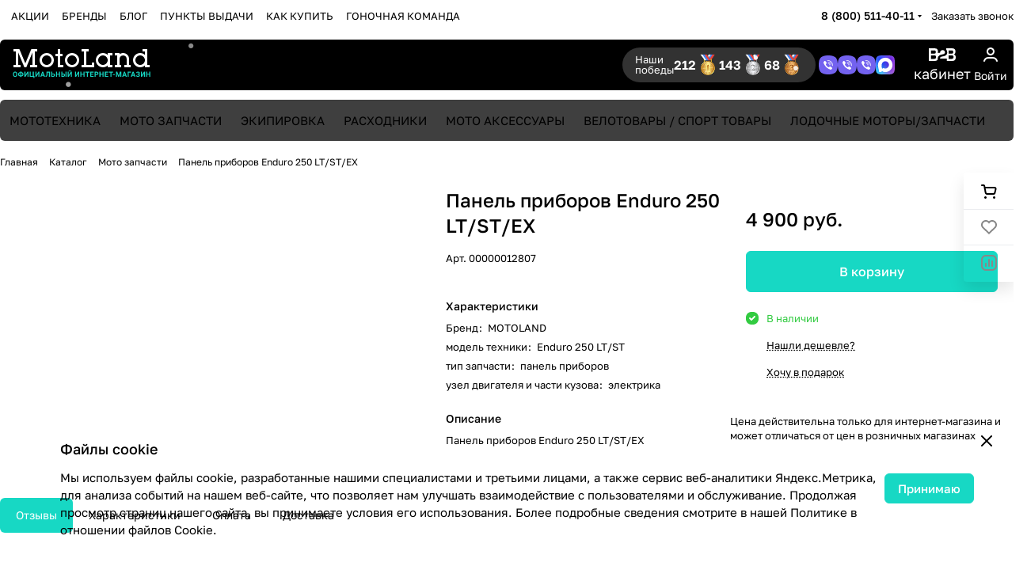

--- FILE ---
content_type: text/html; charset=UTF-8
request_url: https://motoland-shop.ru/catalog/moto_zapchasti/panel_priborov_enduro_250_lt_st_ex/
body_size: 63204
content:
<!DOCTYPE html>
<html xmlns="http://www.w3.org/1999/xhtml" xml:lang="ru" lang="ru" class="  ">
	<head><link rel="canonical" href="https://motoland-shop.ru/catalog/moto_zapchasti/zip_po_modeli/enduro_250_lt_st_ex/panel_priborov_enduro_250_lt_st_ex/" />
				<title>Панель приборов Enduro 250 LT/ST/EX купить в интернет-магазине Motoland</title>
		<meta name="viewport" content="initial-scale=1.0, width=device-width" />
		<meta name="HandheldFriendly" content="true" />
		<meta name="yes" content="yes" />
		<meta name="apple-mobile-web-app-status-bar-style" content="black" />
		<meta name="SKYPE_TOOLBAR" content="SKYPE_TOOLBAR_PARSER_COMPATIBLE" />
		<meta http-equiv="Content-Type" content="text/html; charset=UTF-8" />
<meta name="keywords" content="Панель приборов Enduro 250 LT/ST/EX" />
<meta name="description" content="Панель приборов Enduro 250 LT/ST/EX покупайте от производителя по низкой цене в интернет-магазине Motoland (Мотолэнд). Доставляем по всей России и СНГ. Большая база лояльных покупателей. Заходи и заказывай. " />

<link href="/bitrix/js/intranet/intranet-common.css?167948829166709"  rel="stylesheet" />
<link href="/bitrix/js/ui/design-tokens/dist/ui.design-tokens.css?172345179226358"  rel="stylesheet" />
<link href="/bitrix/js/ui/fonts/opensans/ui.font.opensans.css?16794882942555"  rel="stylesheet" />
<link href="/bitrix/js/main/popup/dist/main.popup.bundle.css?172902193729852"  rel="stylesheet" />
<link href="/bitrix/templates/aspro-premier/components/bitrix/catalog/main/style.css?17604068091986"  rel="stylesheet" />
<link href="/bitrix/templates/aspro-premier/css/animation/animate.min.css?176040680952789"  rel="stylesheet" />
<link href="/bitrix/templates/aspro-premier/components/bitrix/catalog.element/main_custom/style.css?17604068091546"  rel="stylesheet" />
<link href="/bitrix/templates/aspro-premier/vendor/magic360/magic360.css?176040680945025"  rel="stylesheet" />
<link href="/bitrix/components/aspro/props.group.premier/templates/.default/style.css?17483571913794"  rel="stylesheet" />
<link href="/bitrix/templates/aspro-premier/css/share.min.css?17604068091896"  rel="stylesheet" />
<link href="/bitrix/templates/aspro-premier/css/jquery.fancybox.min.css?176040680913058"  rel="stylesheet" />
<link href="/bitrix/templates/aspro-premier/css/fancybox-gallery.min.css?17604068093658"  rel="stylesheet" />
<link href="/bitrix/templates/aspro-premier/css/detail.min.css?17604068091602"  rel="stylesheet" />
<link href="/bitrix/templates/aspro-premier/vendor/css/carousel/swiper/swiper-bundle.min.css?176040680915817"  rel="stylesheet" />
<link href="/bitrix/templates/aspro-premier/css/slider.swiper.min.css?17604068093785"  rel="stylesheet" />
<link href="/bitrix/templates/aspro-premier/css/slider.min.css?1760406809688"  rel="stylesheet" />
<link href="/bitrix/templates/aspro-premier/css/rounded-columns.min.css?17604068091033"  rel="stylesheet" />
<link href="/bitrix/templates/aspro-premier/css/gallery.min.css?17604068096491"  rel="stylesheet" />
<link href="/bitrix/templates/aspro-premier/css/rating.min.css?1760406809210"  rel="stylesheet" />
<link href="/bitrix/templates/aspro-premier/css/conditional/rate.min.css?1760406809653"  rel="stylesheet" />
<link href="/bitrix/templates/aspro-premier/css/reviews.min.css?17604068091030"  rel="stylesheet" />
<link href="/bitrix/templates/aspro-premier/css/conditional/hint.min.css?17604068092107"  rel="stylesheet" />
<link href="/bitrix/templates/aspro-premier/css/conditional/sticker.min.css?17604068091671"  rel="stylesheet" />
<link href="/bitrix/templates/aspro-premier/css/conditional/prices.min.css?17604068091975"  rel="stylesheet" />
<link href="/bitrix/templates/aspro-premier/css/catalog.min.css?17604068098273"  rel="stylesheet" />
<link href="/bitrix/templates/aspro-premier/css/catalog-block.min.css?17604068095573"  rel="stylesheet" />
<link href="/bitrix/templates/aspro-premier/css/back-url.min.css?1760406809611"  rel="stylesheet" />
<link href="/bitrix/panel/main/popup.css?168073742322696"  rel="stylesheet" />
<link href="/bitrix/templates/aspro-premier/css/conditional/catalog-comments.min.css?17604068095402"  rel="stylesheet" />
<link href="/bitrix/templates/aspro-premier/css/conditional/drop.css?17604068092379"  rel="stylesheet" />
<link href="/bitrix/components/bitrix/rating.vote/templates/standart_text/style.css?16794882842223"  rel="stylesheet" />
<link href="/bitrix/components/aspro/catalog.viewed.premier/templates/.default/style.css?17483571911579"  rel="stylesheet" />
<link href="/bitrix/templates/aspro-premier/css/skeleton.css?17604068091944"  rel="stylesheet" />
<link href="/bitrix/templates/aspro-premier/css/bottom-icons-panel.min.css?17604068092212"  rel="stylesheet" />
<link href="/bitrix/templates/aspro-premier/css/fonts/golos-text/css/golos-text.min.css?17604068092176"  data-template-style="true"  rel="stylesheet" />
<link href="/bitrix/templates/aspro-premier/css/lite.bootstrap.css?17604068096889"  data-template-style="true"  rel="stylesheet" />
<link href="/bitrix/templates/aspro-premier/vendor/css/ripple.css?1760406809854"  data-template-style="true"  rel="stylesheet" />
<link href="/bitrix/templates/aspro-premier/css/buttons.css?176040680916841"  data-template-style="true"  rel="stylesheet" />
<link href="/bitrix/templates/aspro-premier/css/svg.css?17604068094195"  data-template-style="true"  rel="stylesheet" />
<link href="/bitrix/templates/aspro-premier/css/header.css?17604068098853"  data-template-style="true"  rel="stylesheet" />
<link href="/bitrix/templates/aspro-premier/css/footer.css?176040680911522"  data-template-style="true"  rel="stylesheet" />
<link href="/bitrix/templates/aspro-premier/css/mobile-header.css?17604068095212"  data-template-style="true"  rel="stylesheet" />
<link href="/bitrix/templates/aspro-premier/css/mobile-menu.css?17604068094070"  data-template-style="true"  rel="stylesheet" />
<link href="/bitrix/templates/aspro-premier/css/header-fixed.css?17604068091620"  data-template-style="true"  rel="stylesheet" />
<link href="/bitrix/templates/aspro-premier/css/page-title-breadcrumb-pagination.css?17604068095538"  data-template-style="true"  rel="stylesheet" />
<link href="/bitrix/templates/aspro-premier/css/social-icons.css?17604068097726"  data-template-style="true"  rel="stylesheet" />
<link href="/bitrix/templates/aspro-premier/css/left-menu.css?17604068093139"  data-template-style="true"  rel="stylesheet" />
<link href="/bitrix/templates/aspro-premier/css/tabs.css?17604068095252"  data-template-style="true"  rel="stylesheet" />
<link href="/bitrix/templates/aspro-premier/css/bg-banner.css?17604068093571"  data-template-style="true"  rel="stylesheet" />
<link href="/bitrix/templates/aspro-premier/css/item-views.css?1760406809443"  data-template-style="true"  rel="stylesheet" />
<link href="/bitrix/templates/aspro-premier/css/autoload/accordion.css?17604068093625"  data-template-style="true"  rel="stylesheet" />
<link href="/bitrix/templates/aspro-premier/css/autoload/base-tags.css?176040680910341"  data-template-style="true"  rel="stylesheet" />
<link href="/bitrix/templates/aspro-premier/css/autoload/category-separator.css?1760406809573"  data-template-style="true"  rel="stylesheet" />
<link href="/bitrix/templates/aspro-premier/css/autoload/countdown.css?17604068091988"  data-template-style="true"  rel="stylesheet" />
<link href="/bitrix/templates/aspro-premier/css/autoload/cross.css?1760406809974"  data-template-style="true"  rel="stylesheet" />
<link href="/bitrix/templates/aspro-premier/css/autoload/dark-light-theme.css?17604068094045"  data-template-style="true"  rel="stylesheet" />
<link href="/bitrix/templates/aspro-premier/css/autoload/flexbox.css?17604068092436"  data-template-style="true"  rel="stylesheet" />
<link href="/bitrix/templates/aspro-premier/css/autoload/fonts.css?17604068091696"  data-template-style="true"  rel="stylesheet" />
<link href="/bitrix/templates/aspro-premier/css/autoload/grid-list.css?17604068096212"  data-template-style="true"  rel="stylesheet" />
<link href="/bitrix/templates/aspro-premier/css/autoload/gutters.css?17604068095089"  data-template-style="true"  rel="stylesheet" />
<link href="/bitrix/templates/aspro-premier/css/autoload/icon-block.css?1760406809549"  data-template-style="true"  rel="stylesheet" />
<link href="/bitrix/templates/aspro-premier/css/autoload/images.css?17604068092427"  data-template-style="true"  rel="stylesheet" />
<link href="/bitrix/templates/aspro-premier/css/autoload/line-block.css?17604068097863"  data-template-style="true"  rel="stylesheet" />
<link href="/bitrix/templates/aspro-premier/css/autoload/mobile-scrolled.css?17604068091217"  data-template-style="true"  rel="stylesheet" />
<link href="/bitrix/templates/aspro-premier/css/autoload/popup.css?17604068096775"  data-template-style="true"  rel="stylesheet" />
<link href="/bitrix/templates/aspro-premier/css/autoload/scroller.css?17604068092249"  data-template-style="true"  rel="stylesheet" />
<link href="/bitrix/templates/aspro-premier/css/autoload/section-toggle.css?17604068092004"  data-template-style="true"  rel="stylesheet" />
<link href="/bitrix/templates/aspro-premier/css/autoload/social-list.css?1760406809382"  data-template-style="true"  rel="stylesheet" />
<link href="/bitrix/templates/aspro-premier/css/autoload/sticky.css?1760406809448"  data-template-style="true"  rel="stylesheet" />
<link href="/bitrix/templates/.default/ajax/ajax.css?1679488253448"  data-template-style="true"  rel="stylesheet" />
<link href="/bitrix/templates/aspro-premier/css/item-action.min.css?17604068091366"  data-template-style="true"  rel="stylesheet" />
<link href="/bitrix/templates/aspro-premier/css/notice.min.css?17604068093001"  data-template-style="true"  rel="stylesheet" />
<link href="/bitrix/templates/aspro-premier/css/scroll_to_top.min.css?17604068093172"  data-template-style="true"  rel="stylesheet" />
<link href="/bitrix/templates/aspro-premier/components/bitrix/menu/header/style.css?176040680915482"  data-template-style="true"  rel="stylesheet" />
<link href="/bitrix/templates/aspro-premier/css/conditional/dropdown-select.min.css?17604068092450"  data-template-style="true"  rel="stylesheet" />
<link href="/bitrix/templates/aspro-premier/css/conditional/brands.min.css?17604068091557"  data-template-style="true"  rel="stylesheet" />
<link href="/bitrix/templates/aspro-premier/css/conditional/ui-card.min.css?17604068091690"  data-template-style="true"  rel="stylesheet" />
<link href="/bitrix/templates/aspro-premier/css/conditional/ui-card.ratio.min.css?17604068091629"  data-template-style="true"  rel="stylesheet" />
<link href="/bitrix/templates/aspro-premier/components/aspro/social.info.premier/.default/style.css?1765806096179"  data-template-style="true"  rel="stylesheet" />
<link href="/bitrix/templates/aspro-premier/css/conditional/search-title.min.css?17604068094024"  data-template-style="true"  rel="stylesheet" />
<link href="/bitrix/templates/aspro-premier/components/bitrix/breadcrumb/main/style.css?1760406809296"  data-template-style="true"  rel="stylesheet" />
<link href="/bitrix/templates/aspro-premier/css/conditional/read_more.min.css?1760406809471"  data-template-style="true"  rel="stylesheet" />
<link href="/bitrix/components/aspro/marketing.popup/templates/premier/style.css?17483588356359"  data-template-style="true"  rel="stylesheet" />
<link href="/bitrix/templates/aspro-premier/styles.css?176040680921926"  data-template-style="true"  rel="stylesheet" />
<link href="/bitrix/templates/aspro-premier/template_styles.css?176040680921346"  data-template-style="true"  rel="stylesheet" />
<link href="/bitrix/templates/aspro-premier/css/form.css?176040680926441"  data-template-style="true"  rel="stylesheet" />
<link href="/bitrix/templates/aspro-premier/css/colored.css?17604068097999"  data-template-style="true"  rel="stylesheet" />
<link href="/bitrix/templates/aspro-premier/css/responsive.css?17604068091697"  data-template-style="true"  rel="stylesheet" />
<link href="/bitrix/templates/aspro-premier/css/custom.css?176580609676446"  data-template-style="true"  rel="stylesheet" />
<script>if(!window.BX)window.BX={};if(!window.BX.message)window.BX.message=function(mess){if(typeof mess==='object'){for(let i in mess) {BX.message[i]=mess[i];} return true;}};</script>
<script>(window.BX||top.BX).message({"pull_server_enabled":"Y","pull_config_timestamp":1663837422,"pull_guest_mode":"N","pull_guest_user_id":0});(window.BX||top.BX).message({"PULL_OLD_REVISION":"Для продолжения корректной работы с сайтом необходимо перезагрузить страницу."});</script>
<script>(window.BX||top.BX).message({"JS_CORE_LOADING":"Загрузка...","JS_CORE_NO_DATA":"- Нет данных -","JS_CORE_WINDOW_CLOSE":"Закрыть","JS_CORE_WINDOW_EXPAND":"Развернуть","JS_CORE_WINDOW_NARROW":"Свернуть в окно","JS_CORE_WINDOW_SAVE":"Сохранить","JS_CORE_WINDOW_CANCEL":"Отменить","JS_CORE_WINDOW_CONTINUE":"Продолжить","JS_CORE_H":"ч","JS_CORE_M":"м","JS_CORE_S":"с","JSADM_AI_HIDE_EXTRA":"Скрыть лишние","JSADM_AI_ALL_NOTIF":"Показать все","JSADM_AUTH_REQ":"Требуется авторизация!","JS_CORE_WINDOW_AUTH":"Войти","JS_CORE_IMAGE_FULL":"Полный размер"});</script>

<script src="/bitrix/js/main/core/core.js?1739448500498062"></script>

<script>BX.Runtime.registerExtension({"name":"main.core","namespace":"BX","loaded":true});</script>
<script>BX.setJSList(["\/bitrix\/js\/main\/core\/core_ajax.js","\/bitrix\/js\/main\/core\/core_promise.js","\/bitrix\/js\/main\/polyfill\/promise\/js\/promise.js","\/bitrix\/js\/main\/loadext\/loadext.js","\/bitrix\/js\/main\/loadext\/extension.js","\/bitrix\/js\/main\/polyfill\/promise\/js\/promise.js","\/bitrix\/js\/main\/polyfill\/find\/js\/find.js","\/bitrix\/js\/main\/polyfill\/includes\/js\/includes.js","\/bitrix\/js\/main\/polyfill\/matches\/js\/matches.js","\/bitrix\/js\/ui\/polyfill\/closest\/js\/closest.js","\/bitrix\/js\/main\/polyfill\/fill\/main.polyfill.fill.js","\/bitrix\/js\/main\/polyfill\/find\/js\/find.js","\/bitrix\/js\/main\/polyfill\/matches\/js\/matches.js","\/bitrix\/js\/main\/polyfill\/core\/dist\/polyfill.bundle.js","\/bitrix\/js\/main\/core\/core.js","\/bitrix\/js\/main\/polyfill\/intersectionobserver\/js\/intersectionobserver.js","\/bitrix\/js\/main\/lazyload\/dist\/lazyload.bundle.js","\/bitrix\/js\/main\/polyfill\/core\/dist\/polyfill.bundle.js","\/bitrix\/js\/main\/parambag\/dist\/parambag.bundle.js"]);
</script>
<script>BX.Runtime.registerExtension({"name":"aspro_file_input","namespace":"window","loaded":true});</script>
<script>BX.Runtime.registerExtension({"name":"aspro_cookie","namespace":"window","loaded":true});</script>
<script>BX.Runtime.registerExtension({"name":"aspro_metrika.goals","namespace":"window","loaded":true});</script>
<script>BX.Runtime.registerExtension({"name":"aspro_logo","namespace":"window","loaded":true});</script>
<script>(window.BX||top.BX).message({"ADD_BASKET_PROPS_TITLE":"Выберите свойства, добавляемые в корзину","ADD_BASKET_PROPS_BUTTON_TITLE":"Выбрать"});</script>
<script>BX.Runtime.registerExtension({"name":"aspro_item_action","namespace":"window","loaded":true});</script>
<script>(window.BX||top.BX).message({"NOTICE_ADDED2CART":"В корзине","NOTICE_CLOSE":"Закрыть","NOTICE_MORE":"и ещё #COUNT# #PRODUCTS#","NOTICE_PRODUCT0":"товаров","NOTICE_PRODUCT1":"товар","NOTICE_PRODUCT2":"товара","NOTICE_SERVICE0":"услуг","NOTICE_SERVICE1":"услуга","NOTICE_SERVICE2":"услуги","NOTICE_ERROR":"Ошибка","NOTICE_REQUEST_ERROR":"Ошибка запроса","NOTICE_AUTHORIZED":"Вы успешно авторизовались","NOTICE_ADDED2COMPARE":"В сравнении","NOTICE_ADDED2FAVORITE":"В избранном","NOTICE_ADDED2SUBSCRIBE":"Вы подписались","NOTICE_REMOVED_FROM_COMPARE":"Удалено из сравнения","NOTICE_REMOVED_FROM_FAVORITE":"Удалено из избранного","NOTICE_REMOVED_FROM_SUBSCRIBE":"Удалено из подписки"});</script>
<script>BX.Runtime.registerExtension({"name":"aspro_notice","namespace":"window","loaded":true});</script>
<script>BX.Runtime.registerExtension({"name":"aspro_scroll_to_top","namespace":"window","loaded":true});</script>
<script>BX.Runtime.registerExtension({"name":"aspro_dropdown_select","namespace":"window","loaded":true});</script>
<script>BX.Runtime.registerExtension({"name":"aspro_collaps","namespace":"window","loaded":true});</script>
<script>BX.Runtime.registerExtension({"name":"aspro_brands","namespace":"window","loaded":true});</script>
<script>BX.Runtime.registerExtension({"name":"aspro_ui-card","namespace":"window","loaded":true});</script>
<script>BX.Runtime.registerExtension({"name":"aspro_ui-card.ratio","namespace":"window","loaded":true});</script>
<script>(window.BX||top.BX).message({"CT_BST_SEARCH_BUTTON2":"Найти","SEARCH_IN_SITE_FULL":"По всему сайту","SEARCH_IN_SITE":"Везде","SEARCH_IN_CATALOG_FULL":"По каталогу","SEARCH_IN_CATALOG":"Каталог"});</script>
<script>BX.Runtime.registerExtension({"name":"aspro_searchtitle","namespace":"window","loaded":true});</script>
<script>BX.Runtime.registerExtension({"name":"aspro_share","namespace":"window","loaded":true});</script>
<script>BX.Runtime.registerExtension({"name":"aspro_fancybox","namespace":"window","loaded":true});</script>
<script>BX.Runtime.registerExtension({"name":"aspro_detail","namespace":"window","loaded":true});</script>
<script>BX.Runtime.registerExtension({"name":"aspro_swiper_init","namespace":"window","loaded":true});</script>
<script>BX.Runtime.registerExtension({"name":"aspro_swiper","namespace":"window","loaded":true});</script>
<script>BX.Runtime.registerExtension({"name":"aspro_swiper_events","namespace":"window","loaded":true});</script>
<script>BX.Runtime.registerExtension({"name":"aspro_rounded_columns","namespace":"window","loaded":true});</script>
<script>BX.Runtime.registerExtension({"name":"aspro_viewed","namespace":"window","loaded":true});</script>
<script>BX.Runtime.registerExtension({"name":"aspro_gallery","namespace":"window","loaded":true});</script>
<script>BX.Runtime.registerExtension({"name":"aspro_stores_amount","namespace":"window","loaded":true});</script>
<script>BX.Runtime.registerExtension({"name":"aspro_rating","namespace":"window","loaded":true});</script>
<script>BX.Runtime.registerExtension({"name":"aspro_rate","namespace":"window","loaded":true});</script>
<script>BX.Runtime.registerExtension({"name":"aspro_reviews","namespace":"window","loaded":true});</script>
<script>BX.Runtime.registerExtension({"name":"aspro_hint","namespace":"window","loaded":true});</script>
<script>BX.Runtime.registerExtension({"name":"intranet.design-tokens.bitrix24","namespace":"window","loaded":true});</script>
<script>BX.Runtime.registerExtension({"name":"ui.design-tokens","namespace":"window","loaded":true});</script>
<script>BX.Runtime.registerExtension({"name":"main.pageobject","namespace":"window","loaded":true});</script>
<script>(window.BX||top.BX).message({"JS_CORE_LOADING":"Загрузка...","JS_CORE_NO_DATA":"- Нет данных -","JS_CORE_WINDOW_CLOSE":"Закрыть","JS_CORE_WINDOW_EXPAND":"Развернуть","JS_CORE_WINDOW_NARROW":"Свернуть в окно","JS_CORE_WINDOW_SAVE":"Сохранить","JS_CORE_WINDOW_CANCEL":"Отменить","JS_CORE_WINDOW_CONTINUE":"Продолжить","JS_CORE_H":"ч","JS_CORE_M":"м","JS_CORE_S":"с","JSADM_AI_HIDE_EXTRA":"Скрыть лишние","JSADM_AI_ALL_NOTIF":"Показать все","JSADM_AUTH_REQ":"Требуется авторизация!","JS_CORE_WINDOW_AUTH":"Войти","JS_CORE_IMAGE_FULL":"Полный размер"});</script>
<script>BX.Runtime.registerExtension({"name":"window","namespace":"window","loaded":true});</script>
<script>BX.Runtime.registerExtension({"name":"aspro_catalog_comments","namespace":"window","loaded":true});</script>
<script>BX.Runtime.registerExtension({"name":"aspro_vote","namespace":"window","loaded":true});</script>
<script>(window.BX||top.BX).message({"DROP_FILE":"\u003Cspan\u003EНажмите для загрузки\u003C\/span\u003E или перетащите фото (до #COUNT_FILES# файлов, 1 мб на файл)"});</script>
<script>BX.Runtime.registerExtension({"name":"aspro_drop","namespace":"window","loaded":true});</script>
<script>BX.Runtime.registerExtension({"name":"aspro_uniform","namespace":"window","loaded":true});</script>
<script>BX.Runtime.registerExtension({"name":"ui.fonts.opensans","namespace":"window","loaded":true});</script>
<script>BX.Runtime.registerExtension({"name":"main.popup","namespace":"BX.Main","loaded":true});</script>
<script>BX.Runtime.registerExtension({"name":"popup","namespace":"window","loaded":true});</script>
<script>BX.Runtime.registerExtension({"name":"aspro_stickers","namespace":"window","loaded":true});</script>
<script>BX.Runtime.registerExtension({"name":"aspro_prices","namespace":"window","loaded":true});</script>
<script>BX.Runtime.registerExtension({"name":"aspro_catalog","namespace":"window","loaded":true});</script>
<script>BX.Runtime.registerExtension({"name":"aspro_catalog_block","namespace":"window","loaded":true});</script>
<script>BX.Runtime.registerExtension({"name":"aspro_select_offer_load","namespace":"window","loaded":true});</script>
<script>BX.Runtime.registerExtension({"name":"aspro_back_url","namespace":"window","loaded":true});</script>
<script>BX.Runtime.registerExtension({"name":"ls","namespace":"window","loaded":true});</script>
<script>BX.Runtime.registerExtension({"name":"aspro_skeleton","namespace":"window","loaded":true});</script>
<script>BX.Runtime.registerExtension({"name":"aspro_read_more","namespace":"window","loaded":true});</script>
<script>BX.Runtime.registerExtension({"name":"aspro_bottom_icons_panel","namespace":"window","loaded":true});</script>
<script>(window.BX||top.BX).message({"LANGUAGE_ID":"ru","FORMAT_DATE":"DD.MM.YYYY","FORMAT_DATETIME":"DD.MM.YYYY HH:MI:SS","COOKIE_PREFIX":"BITRIX_SM","SERVER_TZ_OFFSET":"10800","UTF_MODE":"Y","SITE_ID":"s1","SITE_DIR":"\/","USER_ID":"","SERVER_TIME":1768379536,"USER_TZ_OFFSET":0,"USER_TZ_AUTO":"Y","bitrix_sessid":"2255a32622f5e5fe3793021dd2553931"});</script>


<script src="/bitrix/js/pull/protobuf/protobuf.js?1679488293274055"></script>
<script src="/bitrix/js/pull/protobuf/model.js?167948829370928"></script>
<script src="/bitrix/js/main/core/core_promise.js?16794882935220"></script>
<script src="/bitrix/js/rest/client/rest.client.js?167948829217414"></script>
<script src="/bitrix/js/pull/client/pull.client.js?172902187483600"></script>
<script src="/bitrix/js/main/ajax.js?167948829335509"></script>
<script src="/bitrix/js/main/pageobject/pageobject.js?1679488293864"></script>
<script src="/bitrix/js/main/core/core_window.js?172345159298766"></script>
<script src="/bitrix/js/main/rating.js?172345144016557"></script>
<script src="/bitrix/js/main/popup/dist/main.popup.bundle.js?1729021937117175"></script>
<script src="/bitrix/js/main/core/core_ls.js?167948829310430"></script>
<script src="/bitrix/js/logictim.balls/basket.js?16794882932194"></script>
<script>void 0===BX.Aspro?.Captcha&&(BX.namespace("Aspro.Captcha"),(()=>{const e="captchaApiLoader";let t={};BX.Aspro.Captcha=new class{constructor(){}get options(){return JSON.parse(JSON.stringify(t.options))}get params(){let e=t.options.params;return JSON.parse(JSON.stringify(e))}get key(){return t.options.key}get hl(){return t.options.params.hl}get type(){return t.options.type}isYandexSmartCaptcha(){return"ya.smartcaptcha"==this.type}isGoogleRecaptcha(){return!this.isYandexSmartCaptcha()}isGoogleRecaptcha3(){return this.isGoogleRecaptcha()&&3==t.options.ver}isInvisible(){return this.isYandexSmartCaptcha()?t.options.params.invisible:this.isGoogleRecaptcha()&&!this.isGoogleRecaptcha3()?"invisible"==t.options.params.size:void 0}get className(){return this.isYandexSmartCaptcha()?"smart-captcha":this.isGoogleRecaptcha()?"g-recaptcha":""}get selector(){return"."+this.className}get clientResponseSelector(){return this.isYandexSmartCaptcha()?'[name="smart-token"]':this.isGoogleRecaptcha()?".g-recaptcha-response":""}get api(){return this.isYandexSmartCaptcha()?window.smartCaptcha||null:this.isGoogleRecaptcha()&&window.grecaptcha||null}getApiResponse(e){return void 0!==e?this.api.getResponse(e):""}init(e){t.options||(t.options="object"==typeof e&&e?e:{},window.onLoadCaptcha=window.onLoadCaptcha||this.onLoad.bind(this),window.renderCaptcha=window.renderCaptcha||this.render.bind(this),window.onPassedCaptcha=window.onPassedCaptcha||this.onPassed.bind(this),window.renderRecaptchaById=window.renderRecaptchaById||window.renderCaptcha,this.isYandexSmartCaptcha()&&(window.asproRecaptcha=t.options),this.isGoogleRecaptcha()&&(window.asproRecaptcha.params={sitekey:t.options.key,recaptchaLang:t.options.params.hl,callback:t.options.params.callback},this.isGoogleRecaptcha3()||(window.asproRecaptcha.params.recaptchaSize=t.options.params.size,window.asproRecaptcha.params.recaptchaColor=t.options.params.theme,window.asproRecaptcha.params.recaptchaLogoShow=t.options.params.showLogo,window.asproRecaptcha.params.recaptchaBadge=t.options.params.badge)))}load(){return t.loadPromise=t.loadPromise||new Promise(((a,o)=>{try{if(t.onResolveLoadPromise=()=>{a()},document.getElementById(e))throw"Another Api loader already exists";let o=document.createElement("script");o.id=e,this.isYandexSmartCaptcha()?o.src="https://smartcaptcha.yandexcloud.net/captcha.js?render=onload&onload=onLoadCaptcha":o.src="//www.google.com/recaptcha/api.js?hl="+this.hl+"&onload=onLoadCaptcha&render="+(this.isGoogleRecaptcha3()?this.key:"explicit"),document.head.appendChild(o)}catch(e){console.error(e),o(e)}})),t.loadPromise}onLoad(){"function"==typeof t.onResolveLoadPromise&&t.onResolveLoadPromise()}validate(e){if(e){let t=e.closest("form")?.querySelector(this.selector);if(t){let e=t.getAttribute("data-widgetid");if(void 0!==e)return""!=this.getApiResponse(e)}}return!0}onPassed(e){e&&document.querySelectorAll(this.selector).forEach((t=>{let a=t.getAttribute("data-widgetid");if(void 0!==a){if(this.getApiResponse(a)==e){let a=t.closest("form");if(a)if(this.isInvisible()){let t=this.clientResponseSelector;a.querySelector(t)&&!a.querySelector(t).value&&(a.querySelector(t).value=e),document.querySelectorAll('iframe[src*="recaptcha"]').forEach((e=>{let t=e.parentElement?.parentElement;t&&(t.classList.contains("grecaptcha-badge")||(t.style.width="100%"))})),"one_click_buy_form"==a.getAttribute("id")?BX.submit(BX("one_click_buy_form")):"form_comment"==a.getAttribute("name")?BX.submit(BX("form_comment")):-1!==a.getAttribute("id")?.indexOf("auth-page-form")?BX.submit(a):a.submit()}else this.Replacer.addValidationInput(a),a.querySelector("input.recaptcha")&&this.api&&$(a.querySelector("input.recaptcha")).valid()}}}))}onSubmit(e){return new Promise(((t,a)=>{try{if("object"==typeof e&&e&&e.form&&this.api){let a=e.form.querySelector(this.selector);if(a){let o=a.getAttribute("data-widgetid");if(void 0!==o){let a=this.clientResponseSelector;e.form.querySelector(a)&&!e.form.querySelector(a).value&&(e.form.closest(".form")&&e.form.closest(".form").classList.add("sending"),this.isInvisible()?(this.api.execute(o),t(!1)):this.isGoogleRecaptcha3()&&(this.api.execute(this.key,{action:"maxscore"}).then((t=>{e.form.querySelector(a).value=t,"one_click_buy_form"==e.form.getAttribute("id")?BX.submit(BX("one_click_buy_form")):"form_comment"==e.form.getAttribute("name")?BX.submit(BX("form_comment")):-1!==e.form.getAttribute("id")?.indexOf("auth-page-form")?BX.submit(e.form):e.form.submit()})),t(!1)))}}}t(!0)}catch(e){console.error(e),a(e)}}))}render(e){return new Promise(((t,a)=>{this.load().then((()=>{try{if(!this.api)throw"Captcha api not loaded";const a=a=>{if(!a.classList.contains(this.className))throw"Node is not a captcha #"+e;let o;this.isGoogleRecaptcha3()?(a.innerHTML='<textarea class="g-recaptcha-response" style="display:none;resize:0;" name="g-recaptcha-response"></textarea>',t(a)):(a.children.length&&t(a),o=this.api.render(a,this.params),a.setAttribute("data-widgetid",o),t(a))};let o=document.getElementById(e);if(o)a(o);else{let t=0;const s=setInterval((()=>{if(o=document.getElementById(e),o)clearInterval(s),a(o);else if(++t>=10)throw clearInterval(s),"Captcha not finded #"+e}),100)}}catch(e){console.error(e),a(e)}})).catch((e=>{console.error(e),a(e)}))}))}reset(){(this.isGoogleRecaptcha()||this.isYandexSmartCaptcha())&&this.api.reset()}};BX.Aspro.Captcha.Replacer=new class{constructor(){this.bindEvents()}bindEvents(){BX.addCustomEvent(window,"onRenderCaptcha",BX.proxy(this.replace,this)),BX.addCustomEvent(window,"onAjaxSuccess",BX.proxy(this.replace,this))}replace(e){try{this.fixExists();let e=this.getForms();for(let t=0;t<e.length;++t){let a=e[t];this.hideLabel(a),this.removeReload(a),BX.Aspro.Captcha.isGoogleRecaptcha3()&&this.hideRow(a),BX.Aspro.Captcha.isGoogleRecaptcha3()||BX.Aspro.Captcha.isInvisible()||this.addValidationInput(a);let o=this.getInputs(a);for(let e=0;e<o.length;++e)this.replaceInput(o[e]);let s=this.getImages(a);for(let e=0;e<s.length;++e)this.hideImage(s[e])}return!0}catch(e){return console.error(e),!1}}fixExists(){let e=document.getElementsByClassName(BX.Aspro.Captcha.className);if(e.length)for(let t=0;t<e.length;++t){let a=e[t],o=a.id;if("string"==typeof o&&0!==o.length){let e=a.closest("form");if(e&&(this.hideLabel(e),this.removeReload(e),BX.Aspro.Captcha.isGoogleRecaptcha()&&BX.Aspro.Captcha.isGoogleRecaptcha3()&&this.hideRow(e),BX.Aspro.Captcha.isGoogleRecaptcha3()||BX.Aspro.Captcha.isInvisible()||this.addValidationInput(e),BX.Aspro.Captcha.isYandexSmartCaptcha()||!BX.Aspro.Captcha.isGoogleRecaptcha3())){let e=a.closest(".captcha-row");e&&(BX.Aspro.Captcha.isYandexSmartCaptcha()?BX.Aspro.Captcha.isInvisible()&&e.classList.add((BX.Aspro.Captcha.params.hideShield,"n"),BX.Aspro.Captcha.params.shieldPosition):e.classList.add("logo_captcha_"+BX.Aspro.Captcha.params.showLogo,window.BX.Aspro.Captcha.params.badge),BX.Aspro.Captcha.isInvisible()&&e.classList.add("invisible"),e.querySelector(".captcha_image")?.classList.add("recaptcha_tmp_img"),e.querySelector(".captcha_input")?.classList.add("recaptcha_text"))}}}}getForms(){let e=[],t=this.getInputs();for(let a=0;a<t.length;++a){let o=t[a].closest("form");o&&e.push(o)}return e}getInputs(e=null){let t=[];return(e=e||document).querySelectorAll('form input[name="captcha_word"]').forEach((e=>{t.push(e)})),t}getImages(e=null){let t=[];return(e=e||document).querySelectorAll("img[src]").forEach((e=>{(/\/bitrix\/tools\/captcha.php\?(captcha_code|captcha_sid)=[^>]*?/i.test(e.src)||"captcha"===e.id)&&t.push(e)})),t}replaceInput(e){if(!e)return;let t="recaptcha-dynamic-"+(new Date).getTime();if(null!==document.getElementById(t)){let e=!1,a=null,o=65535;do{a=Math.floor(Math.random()*o),e=null!==document.getElementById(t+a)}while(e);t+=a}let a=document.createElement("div");a.id=t,a.className=BX.Aspro.Captcha.className,a.setAttribute("data-sitekey",BX.Aspro.Captcha.key),e.parentNode&&(e.parentNode.classList.add("recaptcha_text"),e.parentNode.replaceChild(a,e)),BX.Aspro.Captcha.render(t)}hideImage(e){if(!e)return;e.style.display="none";e.setAttribute("src","[data-uri]"),e.parentNode&&e.parentNode.classList.add("recaptcha_tmp_img")}hideLabel(e=null){(e=e||document).querySelectorAll(".captcha-row label").forEach((e=>{e.style.display="none"}))}removeReload(e=null){(e=e||document).querySelectorAll(".captcha-row .refresh").forEach((e=>{e.remove()})),e.querySelectorAll(".captcha_reload").forEach((e=>{e.remove()}))}hideRow(e=null){(e=e||document).querySelectorAll(".captcha-row").forEach((e=>{e.style.display="none"}))}addValidationInput(e=null){(e=e||document).querySelectorAll(".captcha-row").forEach((e=>{e.querySelector("input.recaptcha")||e.appendChild(BX.create({tag:"input",attrs:{type:"text",class:"recaptcha"},html:""}))}))}}})());</script>
<script>window['asproRecaptcha'] = {"type":"ya.smartcaptcha","key":"ysc1_3TlXST0pyrDFuEccU2uX4G0FdWekifRtDdSm6qeB54b4376b","params":{"sitekey":"ysc1_3TlXST0pyrDFuEccU2uX4G0FdWekifRtDdSm6qeB54b4376b","hl":"ru","callback":"onPassedCaptcha","invisible":false}};</script><script>BX.Aspro.Captcha.init({"type":"ya.smartcaptcha","key":"ysc1_3TlXST0pyrDFuEccU2uX4G0FdWekifRtDdSm6qeB54b4376b","params":{"sitekey":"ysc1_3TlXST0pyrDFuEccU2uX4G0FdWekifRtDdSm6qeB54b4376b","hl":"ru","callback":"onPassedCaptcha","invisible":false}});</script>
<script>
					(function () {
						"use strict";

						var counter = function ()
						{
							var cookie = (function (name) {
								var parts = ("; " + document.cookie).split("; " + name + "=");
								if (parts.length == 2) {
									try {return JSON.parse(decodeURIComponent(parts.pop().split(";").shift()));}
									catch (e) {}
								}
							})("BITRIX_CONVERSION_CONTEXT_s1");

							if (cookie && cookie.EXPIRE >= BX.message("SERVER_TIME"))
								return;

							var request = new XMLHttpRequest();
							request.open("POST", "/bitrix/tools/conversion/ajax_counter.php", true);
							request.setRequestHeader("Content-type", "application/x-www-form-urlencoded");
							request.send(
								"SITE_ID="+encodeURIComponent("s1")+
								"&sessid="+encodeURIComponent(BX.bitrix_sessid())+
								"&HTTP_REFERER="+encodeURIComponent(document.referrer)
							);
						};

						if (window.frameRequestStart === true)
							BX.addCustomEvent("onFrameDataReceived", counter);
						else
							BX.ready(counter);
					})();
				</script>
<script>BX.message({'PORTAL_WIZARD_NAME':'Аспро: Максимум - интернет-магазин','PORTAL_WIZARD_DESC':'Аспро: Максимум - интернет магазин с поддержкой современных технологий: BigData, композитный сайт, фасетный поиск, адаптивная верстка','ASPRO_MAX_MOD_INST_OK':'Поздравляем, модуль «Аспро: Максимум - интернет-магазин» успешно установлен!<br />\nДля установки готового сайта, пожалуйста перейдите <a href=\'/bitrix/admin/wizard_list.php?lang=ru\'>в список мастеров<\/a> <br />и выберите пункт «Установить» в меню мастера aspro:max','ASPRO_MAX_MOD_UNINST_OK':'Удаление модуля успешно завершено','ASPRO_MAX_SCOM_INSTALL_NAME':'Аспро: Максимум - интернет-магазин','ASPRO_MAX_SCOM_INSTALL_DESCRIPTION':'Мастер создания интернет-магазина «Аспро: Максимум - интернет-магазин»','ASPRO_MAX_SCOM_INSTALL_TITLE':'Установка модуля \"Аспро: Максимум\"','ASPRO_MAX_SCOM_UNINSTALL_TITLE':'Удаление модуля \"Аспро: Максимум\"','ASPRO_MAX_SPER_PARTNER':'Аспро','ASPRO_MAX_PARTNER_URI':'http://www.aspro.ru','OPEN_WIZARDS_LIST':'Открыть список мастеров','ASPRO_MAX_INSTALL_SITE':'Установить готовый сайт','JS_REQUIRED':'Заполните это поле!','JS_FORMAT':'Неверный формат!','JS_FILE_EXT':'Недопустимое расширение файла!','JS_LOGIN_LENGTH':'Минимум 3 символа!','JS_PASSWORD_COPY':'Пароли не совпадают!','JS_PASSWORD_LENGTH':'Минимум 6 символов!','JS_ERROR':'Неверно заполнено поле!','JS_FILE_SIZE':'Максимальный размер 5мб!','JS_FILE_BUTTON_NAME':'Выберите файл','JS_FILE_DEFAULT':'Файл не найден','JS_DATE':'Некорректная дата!','JS_DATETIME':'Некорректная дата/время!','JS_REQUIRED_LICENSES':'Согласитесь с условиями','JS_REQUIRED_OFFER':'Согласитесь с условиями','JS_INVALID_NUMBER':'Неверный номер','JS_INVALID_COUNTRY_CODE':'Неверный код страны','JS_TOO_SHORT':'Номер слишком короткий','JS_TOO_LONG':'Номер слишком длинный','S_CALLBACK':'Заказать звонок','S_QUESTION':'Задать вопрос','S_ASK_QUESTION':'Задать вопрос','S_FEEDBACK':'Оставить отзыв','ERROR_INCLUDE_MODULE_DIGITAL_TITLE':'Ошибка подключения модуля &laquo;Аспро: Премьер&raquo;','ERROR_INCLUDE_MODULE_DIGITAL_TEXT':'Ошибка подключения модуля &laquo;Аспро: Премьер&raquo;.<br />Пожалуйста установите модуль и повторите попытку','S_SERVICES':'Наши услуги','S_SERVICES_SHORT':'Услуги','S_TO_ALL_SERVICES':'Все услуги','S_CATALOG':'Каталог товаров','S_CATALOG_SHORT':'Каталог','S_TO_ALL_CATALOG':'Весь каталог','S_CATALOG_FAVORITES':'Наши товары','S_CATALOG_FAVORITES_SHORT':'Товары','S_NEWS':'Новости','S_TO_ALL_NEWS':'Все новости','S_COMPANY':'О компании','S_OTHER':'Прочее','S_CONTENT':'Контент','T_JS_ARTICLE':'Артикул: ','T_JS_NAME':'Наименование: ','T_JS_PRICE':'Цена: ','T_JS_QUANTITY':'Количество: ','T_JS_SUMM':'Сумма: ','FANCY_CLOSE':'Закрыть','FANCY_NEXT':'Вперед','FANCY_PREV':'Назад','CUSTOM_COLOR_CHOOSE':'Выбрать','CUSTOM_COLOR_CANCEL':'Отмена','S_MOBILE_MENU':'Меню','DIGITAL_T_MENU_BACK':'Назад','DIGITAL_T_MENU_CALLBACK':'Обратная связь','DIGITAL_T_MENU_CONTACTS_TITLE':'Будьте на связи','TITLE_BASKET':'В корзине товаров на #SUMM#','BASKET_SUMM':'#SUMM#','EMPTY_BASKET':'Корзина пуста','TITLE_BASKET_EMPTY':'Корзина пуста','BASKET':'Корзина','SEARCH_TITLE':'Поиск','SOCIAL_TITLE':'Оставайтесь на связи','LOGIN':'Войти','MY_CABINET':'Кабинет','SUBSCRIBE_TITLE':'Будьте всегда в курсе','HEADER_SCHEDULE':'Время работы','SEO_TEXT':'SEO описание','COMPANY_IMG':'Картинка компании','COMPANY_TEXT':'Описание компании','JS_RECAPTCHA_ERROR':'Пройдите проверку','JS_PROCESSING_ERROR':'Согласитесь с условиями!','CONFIG_SAVE_SUCCESS':'Настройки сохранены','CONFIG_SAVE_FAIL':'Ошибка сохранения настроек','CLEAR_FILE':'Отменить','ALL_SECTIONS_PROJECT':'Все проекты','RELOAD_PAGE':'Обновить страницу','REFRESH':'Поменять картинку','RECAPTCHA_TEXT':'Подтвердите, что вы не робот','SHOW':'Еще','HIDE':'Скрыть','FILTER_EXPAND_VALUES':'+ Еще','FILTER_HIDE_VALUES':'Свернуть','COUNTDOWN_SEC':'сек','COUNTDOWN_MIN':'мин','COUNTDOWN_HOUR':'час','COUNTDOWN_DAY0':'дн','COUNTDOWN_DAY1':'дн','COUNTDOWN_DAY2':'дн','COUNTDOWN_WEAK0':'Недель','COUNTDOWN_WEAK1':'Неделя','COUNTDOWN_WEAK2':'Недели','COUNTDOWN_MONTH0':'Месяцев','COUNTDOWN_MONTH1':'Месяц','COUNTDOWN_MONTH2':'Месяца','COUNTDOWN_YEAR0':'Лет','COUNTDOWN_YEAR1':'Год','COUNTDOWN_YEAR2':'Года','COUNTDOWN_COMPACT_SEC':'с','COUNTDOWN_COMPACT_MIN':'м','COUNTDOWN_COMPACT_HOUR':'ч','COUNTDOWN_COMPACT_DAY':'д','COUNTDOWN_COMPACT_WEAK':'н','COUNTDOWN_COMPACT_MONTH':'м','COUNTDOWN_COMPACT_YEAR0':'л','COUNTDOWN_COMPACT_YEAR1':'г','BASKET_PRINT_BUTTON':'Распечатать','BASKET_CLEAR_ALL_BUTTON':'Очистить','BASKET_QUICK_ORDER_BUTTON':'Быстрый заказ','BASKET_CONTINUE_BUTTON':'Продолжить покупки','BASKET_ORDER_BUTTON':'Оформить заказ','SHARE_BUTTON':'Поделиться','BASKET_CHANGE_TITLE':'Ваш заказ','BASKET_CHANGE_LINK':'Изменить','MORE_INFO_SKU':'Купить','ITEM_ECONOMY':'Экономия','ITEM_ARTICLE':'Артикул: ','JS_FORMAT_ORDER':'имеет неверный формат','JS_BASKET_COUNT_TITLE':'В корзине товаров на SUMM','POPUP_VIDEO':'Видео','POPUP_GIFT_TEXT':'Нашли что-то особенное? Намекните другу о подарке!','ORDER_FIO_LABEL':'Ф.И.О.','ORDER_PHONE_LABEL':'Телефон','ORDER_REGISTER_BUTTON':'Регистрация','PRICES_TYPE':'Варианты цен','FILTER_HELPER_VALUES':' знач.','SHOW_MORE_SCU_MAIN':'Еще #COUNT#','SHOW_MORE_SCU_1':'предложение','SHOW_MORE_SCU_2':'предложения','SHOW_MORE_SCU_3':'предложений','PARENT_ITEM_NOT_FOUND':'Не найден основной товар для услуги в корзине. Обновите страницу и попробуйте снова.','S_FAVORITE':'Избранное','S_COMPARE':'Сравнение'})</script>
<style>html {--theme-base-color:#17d8c4;--theme-base-opacity-color:#17d8c41a;--theme-more-color:#3f3f3f;--theme-text-transform:none;--theme-letter-spacing:normal;--theme-button-font-size:0%;--theme-button-color-light:var(--ON_toggle);--theme-button-color-dark:var(--OFF_toggle);--theme-button-padding-2px:0%;--theme-button-padding-1px:0%;--theme-button-border-radius:6px;--theme-sticker-border-radius:4px;--theme-outer-border-radius:12px;--theme-image-border-radius:8px;--theme-more-color-hue:0;--theme-more-color-saturation:0%;--theme-more-color-lightness:25%;--theme-base-color-hue:174;--theme-base-color-saturation:81%;--theme-base-color-lightness:47%;--theme-lightness-hover-diff:-6%;--theme-items-gap:12px;}</style>
<style>html {font-size:16px;--theme-font-family:Golos Text;--theme-font-title-family:var(--theme-font-family);--theme-font-title-weight:500;}</style>
<style>html {--theme-page-width: 1696px;--theme-page-width-padding: 32px}</style>

			<script src="/bitrix/templates/aspro-premier/js/app.js?17604068094940"></script>
			<script data-skip-moving="true" src="/bitrix/js/main/jquery/jquery-3.6.0.min.js"></script>
			<script data-skip-moving="true" src="/bitrix/templates/aspro-premier/js/dotmenu.js?176040680912361"></script>
		
<link href="/bitrix/templates/aspro-premier/css/print.css?176040680917125" data-template-style="true" rel="stylesheet" media="print">
<script>window.lazySizesConfig = window.lazySizesConfig || {};lazySizesConfig.loadMode = 1;lazySizesConfig.expand = 200;lazySizesConfig.expFactor = 1;lazySizesConfig.hFac = 0.1;window.lazySizesConfig.loadHidden = false;</script>
<script src="/bitrix/templates/aspro-premier/vendor/ls.unveilhooks.min.js" data-skip-moving="true" defer=""></script>
<script src="/bitrix/templates/aspro-premier/vendor/lazysizes.min.js" data-skip-moving="true" defer=""></script>
<link rel="shortcut icon" href="/favicon.ico" type="image/x-icon" />
<link rel="apple-touch-icon" sizes="180x180" href="/upload/CPremier/4a3/yrwnzclghjx33x7lqj84girb3ugqpt8b/Frame 63 1.jpg" />
<meta property="og:description" content="Панель приборов Enduro 250 LT/ST/EX" />
<meta property="og:image" content="https://motoland-shop.ru/upload/iblock/22d/8nw21zyw58grzyuow0t5omum8y55e9dn/012807.jpg" />
<link rel="image_src" href="https://motoland-shop.ru/upload/iblock/22d/8nw21zyw58grzyuow0t5omum8y55e9dn/012807.jpg"  />
<meta property="og:title" content="Панель приборов Enduro 250 LT/ST/EX купить в интернет-магазине Motoland" />
<meta property="og:type" content="website" />
<meta property="og:url" content="https://motoland-shop.ru/catalog/moto_zapchasti/panel_priborov_enduro_250_lt_st_ex/" />
<meta property="og:type" content="website">
<meta property="twitter:card" content="summary">
<meta property="og:site_name" content="Магазин мототехники, запчастей, экипировки и велосипедов МОТОЛЭНД">
<meta property="og:url" content="https://motoland-shop.ru/catalog/moto_zapchasti/zip_po_modeli/enduro_250_lt_st_ex/panel_priborov_enduro_250_lt_st_ex/">
<meta property="og:title" content="Панель приборов Enduro 250 LT/ST/EX купить в интернет-магазине Motoland">
<meta property="og:description" content="Панель приборов Enduro 250 LT/ST/EX покупайте от производителя по низкой цене в интернет-магазине Motoland (Мотолэнд). Доставляем по всей России и СНГ. Большая база лояльных покупателей. Заходи и заказывай. ">



<script src="/bitrix/templates/aspro-premier/js/observer.js?17604068097026"></script>
<script src="/bitrix/templates/aspro-premier/js/lite.bootstrap.js?176040680919575"></script>
<script src="/bitrix/templates/aspro-premier/vendor/jquery.cookie.js?17604068092426"></script>
<script src="/bitrix/templates/aspro-premier/vendor/jquery.validate.min.js?176040680922254"></script>
<script src="/bitrix/templates/aspro-premier/vendor/js/ripple.js?17604068094702"></script>
<script src="/bitrix/templates/aspro-premier/js/detectmobilebrowser.js?17604068092203"></script>
<script src="/bitrix/templates/aspro-premier/js/matchMedia.js?17604068091585"></script>
<script src="/bitrix/templates/aspro-premier/js/jquery.actual.min.js?17604068091239"></script>
<script src="/bitrix/templates/aspro-premier/js/jquery.plugin.min.js?17604068093356"></script>
<script src="/bitrix/templates/aspro-premier/js/jqModal.js?176040680911182"></script>
<script src="/bitrix/templates/aspro-premier/js/jquery.countdown.min.js?176040680921419"></script>
<script src="/bitrix/templates/aspro-premier/js/jquery.countdown-ru.js?17604068091885"></script>
<script src="/bitrix/templates/aspro-premier/js/scrollTabs.js?176040680914271"></script>
<script src="/bitrix/templates/aspro-premier/js/conditional/file-input.js?17604068091272"></script>
<script src="/bitrix/templates/aspro-premier/js/autoload/accordion.js?1760406809853"></script>
<script src="/bitrix/templates/aspro-premier/js/autoload/controls.js?17604068094401"></script>
<script src="/bitrix/templates/aspro-premier/js/autoload/dropdown-product.js?17604068091447"></script>
<script src="/bitrix/templates/aspro-premier/js/autoload/section-toggle.js?17604068091832"></script>
<script src="/bitrix/templates/aspro-premier/js/autoload/tabs-history.js?17604068091390"></script>
<script src="/bitrix/templates/aspro-premier/js/general.js?1760406809148073"></script>
<script src="/bitrix/templates/aspro-premier/js/mobile.js?176040680929699"></script>
<script src="/bitrix/templates/aspro-premier/js/custom.js?17617229772067"></script>
<script src="/bitrix/templates/aspro-premier/js/metrika.goals.min.js?17604068097001"></script>
<script src="/bitrix/templates/aspro-premier/js/logo.min.js?17604068093052"></script>
<script src="/bitrix/templates/aspro-premier/js/item-action.min.js?176040680929879"></script>
<script src="/bitrix/templates/aspro-premier/js/notice.min.js?176040680916413"></script>
<script src="/bitrix/templates/aspro-premier/js/scroll_to_top.min.js?17604068092367"></script>
<script src="/bitrix/templates/aspro-premier/js/snowfall.js?17658060963197"></script>
<script src="/bitrix/templates/aspro-premier/components/bitrix/menu/header/script.js?17604068093972"></script>
<script src="/bitrix/templates/aspro-premier/js/conditional/collaps.js?1760406809590"></script>
<script src="/bitrix/templates/aspro-premier/js/phones.js?17604068091316"></script>
<script src="/bitrix/components/arturgolubev/search.title/script.js?16794882789674"></script>
<script src="/bitrix/templates/aspro-premier/js/conditional/searchtitle.js?176040680918125"></script>
<script src="/bitrix/templates/aspro-premier/components/bitrix/menu/left/script.js?17604068091294"></script>
<script src="/bitrix/templates/aspro-premier/components/bitrix/menu/bottom/script.js?1760406809470"></script>
<script src="/bitrix/templates/aspro-premier/js/jquery.inputmask.bundle.min.js?176040680970933"></script>
<script src="/bitrix/templates/aspro-premier/js/jquery.history.js?176040680921571"></script>
<script src="/bitrix/templates/aspro-premier/components/bitrix/catalog.element/main_custom/script.js?1760406809485"></script>
<script src="/bitrix/templates/aspro-premier/vendor/magic360/magic360.js?1760406809216293"></script>
<script src="/bitrix/templates/aspro-premier/js/jquery.fancybox.min.js?176040680967390"></script>
<script src="/bitrix/templates/aspro-premier/js/slider.swiper.min.js?17604068091707"></script>
<script src="/bitrix/templates/aspro-premier/vendor/js/carousel/swiper/swiper-bundle.min.js?1760406809158093"></script>
<script src="/bitrix/templates/aspro-premier/js/slider.swiper.galleryEvents.min.js?1760406809968"></script>
<script src="/bitrix/templates/aspro-premier/js/viewed.min.js?17604068091669"></script>
<script src="/bitrix/templates/aspro-premier/js/gallery.min.js?1760406809913"></script>
<script src="/bitrix/templates/aspro-premier/js/conditional/stores_amount.min.js?1760406809923"></script>
<script src="/bitrix/templates/aspro-premier/js/conditional/hint.min.js?1760406809515"></script>
<script src="/bitrix/templates/aspro-premier/js/jquery.uniform.min.js?17604068098308"></script>
<script src="/bitrix/templates/aspro-premier/components/bitrix/sale.gift.main.products/main/script.js?17604068093862"></script>
<script src="/bitrix/templates/aspro-premier/components/bitrix/sale.gift.product/main/script.js?176040680949458"></script>
<script src="/bitrix/templates/aspro-premier/js/conditional/prices.min.js?1760406809420"></script>
<script src="/bitrix/templates/aspro-premier/js/select_offer_load.min.js?1760406809230"></script>
<script src="/bitrix/templates/aspro-premier/js/conditional/catalog-comments.min.js?176040680910140"></script>
<script src="/bitrix/templates/aspro-premier/js/conditional/vote.min.js?17604068091288"></script>
<script src="/bitrix/templates/aspro-premier/js/conditional/drop.js?17604068096289"></script>
<script src="/bitrix/components/aspro/marketing.popup/templates/premier/js/jqmInit.js?17483588355704"></script>
<script src="/bitrix/components/aspro/marketing.popup/js/script.js?17483588356256"></script>
<script>var _ba = _ba || []; _ba.push(["aid", "987890c116b33ecf0c900ed65fbf75cd"]); _ba.push(["host", "motoland-shop.ru"]); (function() {var ba = document.createElement("script"); ba.type = "text/javascript"; ba.async = true;ba.src = (document.location.protocol == "https:" ? "https://" : "http://") + "bitrix.info/ba.js";var s = document.getElementsByTagName("script")[0];s.parentNode.insertBefore(ba, s);})();</script>


				<style>html {--header-height:178px;}</style>						<script data-skip-moving="true">
			var solutionName = 'arPremierOptions';
			var arAsproOptions = window[solutionName] = ({});
			var arAsproCounters = {};
			var arBasketItems = {};
		</script>
		<script src="/bitrix/templates/aspro-premier/js/setTheme.php?site_id=s1&site_dir=/" data-skip-moving="true"></script>
		<script>

		if (arAsproOptions.SITE_ADDRESS) {
			arAsproOptions.SITE_ADDRESS = arAsproOptions.SITE_ADDRESS.replace(/'/g, "");
		}

		window.basketJSParams = window.basketJSParams || [];
				BX.message({'MIN_ORDER_PRICE_TEXT':'<b>Минимальная сумма заказа #PRICE#<\/b><br/>Пожалуйста, добавьте еще товаров в корзину','LICENSES_TEXT':'Я согласен на <a href=\"/include/licenses_detail.php\" target=\"_blank\">обработку персональных данных<\/a>&nbsp;и с <a href=\"https://motoland-shop.ru/help/\">условиями работы<\/a>','OFFER_TEXT':'Продолжая, вы соглашаетесь с <a href=\"/include/offer_detail.php\" target=\"_blank\">публичной офертой<\/a>'});
		arAsproOptions.PAGES.FRONT_PAGE = window[solutionName].PAGES.FRONT_PAGE = "";
		arAsproOptions.PAGES.BASKET_PAGE = window[solutionName].PAGES.BASKET_PAGE = "";
		arAsproOptions.PAGES.ORDER_PAGE = window[solutionName].PAGES.ORDER_PAGE = "";
		arAsproOptions.PAGES.PERSONAL_PAGE = window[solutionName].PAGES.PERSONAL_PAGE = "";
		arAsproOptions.PAGES.CATALOG_PAGE = window[solutionName].PAGES.CATALOG_PAGE = "1";
		</script>
		<!--'start_frame_cache_options-block'-->			<script>
			var arAsproCounters = {'BASKET':{'ITEMS':[],'COUNT':'0','TITLE':'Корзина пуста'},'DELAY':{'ITEMS':[],'COUNT':'0'},'NOT_AVAILABLE':{'ITEMS':[],'COUNT':'0'},'COMPARE':{'ITEMS':[],'COUNT':'0','TITLE':'Список сравниваемых элементов'},'FAVORITE':{'ITEMS':[],'COUNT':'0','TITLE':'Избранные товары'},'SUBSCRIBE':{'ITEMS':[],'COUNT':'0','TITLE':'Подписка на товары'},'SERVICE':{'ITEMS':[],'COUNT':'0','TITLE':''}};
			</script>
			<!--'end_frame_cache_options-block'-->			</head>
	<body class="block-wo-title  site_s1   side_left hide_menu_page region_confirm_normal header_fill_ fixed_y mfixed_y mfixed_view_always title_position_left mmenu_leftside mheader-vcustom_1 footer-v1 fill_bg_ header-vcustom_1 title-v1 bottom-icons-panel_y catalog-img-aspect-normal grey-bg-goods-n with_order with_cabinet with_phones theme-default" id="main" data-site="/">
		<div id="snow-container-js"></div>
		<div class="bx_areas"><!-- Yandex.Metrika counter -->
<script >
   (function(m,e,t,r,i,k,a){m[i]=m[i]||function(){(m[i].a=m[i].a||[]).push(arguments)};
   m[i].l=1*new Date();
   for (var j = 0; j < document.scripts.length; j++) {if (document.scripts[j].src === r) { return; }}
   k=e.createElement(t),a=e.getElementsByTagName(t)[0],k.async=1,k.src=r,a.parentNode.insertBefore(k,a)})
   (window, document, "script", "https://mc.yandex.ru/metrika/tag.js", "ym");

   ym(42667044, "init", {
        clickmap:true,
        trackLinks:true,
        accurateTrackBounce:true,
        webvisor:true,
        ecommerce:"dataLayer"
   });
</script>
<noscript><div><img class="lazyload "  src="[data-uri]" data-src="https://mc.yandex.ru/watch/42667044" style="position:absolute; left:-9999px;" alt="" /></div></noscript>
<!-- /Yandex.Metrika counter -->
</div>

		
		


				
		<div class="layout layout--left-column- flex-1">
			<div class="layout__right-column flexbox">
				<div id="panel"></div>
				
				<div class="body relative  hover_">
					<div class="body_media"></div>

										<div class="headers-container">
						<div class="title-v1" data-ajax-block="HEADER" data-ajax-callback="headerInit">
														

<header class="header header--narrow   custom_header_moto">
	<div class="header__inner header__inner--no-pt">
				
<div class="header__top-part header__section--transparent" data-ajax-load-block="HEADER_TOP_PART">
    <div class="maxwidth-theme">
        <div class="line-block line-block--gap line-block--gap-16 line-block--gap line-block--justify-between ">
                                                                                

                        <div class="line-block__item header-menu header-menu--long dotted-flex-1 hide-dotted">
                <nav class="mega-menu sliced">
                    
<div class="catalog_icons_">
	<div class="header-menu__wrapper">
								<div class="header-menu__item unvisible header-menu__item--first color-dark-parent fill-dark-parent-all">
														<a class="header-menu__link header-menu__link--top-level color-dark-target rounded-x light-opacity-hover dark_link fill-dark-light-block link-button-color-target" href="/sales/" title="Акции">
																			<i class="svg inline icon-block__icon banner-light-icon-fill svg-inline-" aria-hidden="true" ><svg width="13" height="12" viewBox="0 0 13 12" xmlns="http://www.w3.org/2000/svg">
    <path d="M0.858229 6.10832L7.90759 0.299349C8.2874 -0.0136323 8.84332 0.352678 8.70557 0.825162L7.67671 4.35424C7.58342 4.67423 7.82341 4.99419 8.15672 4.99419H11.8231C12.2922 4.99419 12.503 5.58194 12.1409 5.88015L5.07114 11.7026C4.6914 12.0153 4.13576 11.6493 4.27318 11.1769L5.30403 7.63387C5.39711 7.31394 5.15713 6.99419 4.82393 6.99419H1.1762C0.707182 6.99419 0.49627 6.40659 0.858229 6.10832Z" />
</svg></i>																		
												<span class="header-menu__title-wrapper icon-block flex-1 font_13 icon-block__text">
							<span class="header-menu__title flex-1">
								Акции							</span>
													</span>
											</a>
																			</div>
											<div class="header-menu__item unvisible color-dark-parent fill-dark-parent-all">
														<a class="header-menu__link header-menu__link--top-level color-dark-target rounded-x light-opacity-hover dark_link fill-dark-light-block link-button-color-target" href="/brands/" title="Бренды">
																								
												<span class="header-menu__title-wrapper icon-block flex-1 font_13">
							<span class="header-menu__title flex-1">
								Бренды							</span>
													</span>
											</a>
																			</div>
											<div class="header-menu__item unvisible color-dark-parent fill-dark-parent-all">
														<a class="header-menu__link header-menu__link--top-level color-dark-target rounded-x light-opacity-hover dark_link fill-dark-light-block link-button-color-target" href="/blog/" title="Блог">
																								
												<span class="header-menu__title-wrapper icon-block flex-1 font_13">
							<span class="header-menu__title flex-1">
								Блог							</span>
													</span>
											</a>
																			</div>
											<div class="header-menu__item unvisible color-dark-parent fill-dark-parent-all">
														<a class="header-menu__link header-menu__link--top-level color-dark-target rounded-x light-opacity-hover dark_link fill-dark-light-block link-button-color-target" href="/contacts/" title="Пункты выдачи">
																								
												<span class="header-menu__title-wrapper icon-block flex-1 font_13">
							<span class="header-menu__title flex-1">
								Пункты выдачи							</span>
													</span>
											</a>
																			</div>
											<div class="header-menu__item unvisible header-menu__item--dropdown color-dark-parent fill-dark-parent-all">
														<a class="header-menu__link header-menu__link--top-level color-dark-target rounded-x light-opacity-hover dark_link fill-dark-light-block link-button-color-target" href="/help/" title="Как купить">
																								
												<span class="header-menu__title-wrapper icon-block flex-1 font_13">
							<span class="header-menu__title flex-1">
								Как купить							</span>
															<i class="svg inline icon-block__icon icon-block__icon--dropdown header-menu__wide-submenu-right-arrow banner-light-icon-fill fill-dark-target fill-button-color-target inline " aria-hidden="true"><svg width="5" height="3" ><use xlink:href="/bitrix/templates/aspro-premier/images/svg/arrows.svg?1760406809#down"></use></svg></i>													</span>
											</a>
																						<div class="header-menu__dropdown-menu dropdown-menu-wrapper dropdown-menu-wrapper--visible theme-root dropdown-menu-wrapper--woffset">
						<div class="dropdown-menu-inner rounded-x">
														
							
							
																					
														<ul class="header-menu__dropdown-menu-inner">
																																														<li class="header-menu__dropdown-item">
																						<a class="dropdown-menu-item no-decoration font_15 button-rounded-x fill-dark-light line-block line-block--gap line-block--gap-16" href="/help/usloviya-oplaty/">
												Оплата																							</a>
											
																					</li>
																																																							<li class="header-menu__dropdown-item">
																						<a class="dropdown-menu-item no-decoration font_15 button-rounded-x fill-dark-light line-block line-block--gap line-block--gap-16" href="/help/delivery/">
												Доставка																							</a>
											
																					</li>
																																																							<li class="header-menu__dropdown-item">
																						<a class="dropdown-menu-item no-decoration font_15 button-rounded-x fill-dark-light line-block line-block--gap line-block--gap-16" href="/help/pokupka-v-kredit.php">
												Покупка в кредит																							</a>
											
																					</li>
																																																							<li class="header-menu__dropdown-item">
																						<a class="dropdown-menu-item no-decoration font_15 button-rounded-x fill-dark-light line-block line-block--gap line-block--gap-16" href="/help/politika.php">
												Политика конфиденциальности и пользовательское соглашение																							</a>
											
																					</li>
																								</ul>

														
							
													</div>
					</div>
											</div>
											<div class="header-menu__item unvisible header-menu__item--last color-dark-parent fill-dark-parent-all">
														<a class="header-menu__link header-menu__link--top-level color-dark-target rounded-x light-opacity-hover dark_link fill-dark-light-block link-button-color-target" href="/blog/motoland_racing_team_/" title="Гоночная команда">
																								
												<span class="header-menu__title-wrapper icon-block flex-1 font_13">
							<span class="header-menu__title flex-1">
								Гоночная команда							</span>
													</span>
											</a>
																			</div>
					
					<div class="header-menu__item header-menu__item--more-items unvisible">
				<div class="header-menu__link banner-light-icon-fill fill-dark-light light-opacity-hover">
					<span class="font_22">
						<i class="svg inline fill-dark-target fill-button-color-target inline " aria-hidden="true"><svg width="15" height="3" ><use xlink:href="/bitrix/templates/aspro-premier/images/svg/header_icons.svg?1760406809#dots-15-3"></use></svg></i>					</span>
				</div>

				<div class="header-menu__dropdown-menu dropdown-menu-wrapper dropdown-menu-wrapper--visible dropdown-menu-wrapper--woffset theme-root">
					<ul class="header-menu__more-items-list dropdown-menu-inner rounded-x"></ul>
				</div>
			</div>
			</div>
</div>
<script data-skip-moving="true">
	if (typeof topMenuAction !== 'function'){
		function topMenuAction() {
			if (typeof CheckTopMenuDotted !== 'function'){
				let timerID = setInterval(function(){
					if (typeof CheckTopMenuDotted === 'function'){
						CheckTopMenuDotted();
						clearInterval(timerID);
					}
				}, 100);
			} else {
				CheckTopMenuDotted();
			}
		}
	}
</script>                </nav>
            </div>
            
                                    		<div class="line-block__item no-shrinked" data-ajax-load-block="HEADER_TOGGLE_PHONE">
													<div class="">
							<div class="phones">
																<div class="phones__phones-wrapper">
									<div class="phones__inner fill-theme-parent phones__inner--with_dropdown">
			<a 
			class="phones__phone-link phones__phone-first dark_link font_14 fw-500 banner-light-text menu-light-text icon-block__name" 
			href="tel:88005114011"
			onclick="return false;"
		>
		   8 (800) 511-40-11		</a>

		<div class="phones__dropdown p p--20 outer-rounded-x theme-root">
			<div class="dropdown dropdown--relative dropdown--no-shadow">
				<div class="flexbox gap gap--24 dropdown--top-reverse">
					<div class="phones__dropdown-items phones__dropdown-items--phones dropdown--top-reverse flexbox gap gap--20">
													<div class="phones__dropdown-item ">
								<a class="dark_link flexbox flexbox--direction-row flexbox--justify-between  phones__phone-link--no_descript" rel="nofollow" href="tel:88005114011">
									<span class="phones__phone-link-text flexbox dropdown--top-reverse gap gap--2">
										<span class="phones__phone-title font_14 fw-500">8 (800) 511-40-11</span>
										
																			</span>
									
																	</a>
							</div>
													<div class="phones__dropdown-item ">
								<a class="dark_link flexbox flexbox--direction-row flexbox--justify-between  phones__phone-link--no_descript" rel="nofollow" href="tel:+74951375058">
									<span class="phones__phone-link-text flexbox dropdown--top-reverse gap gap--2">
										<span class="phones__phone-title font_14 fw-500">+7 (495) 137-50-58</span>
										
																			</span>
									
																	</a>
							</div>
													<div class="phones__dropdown-item ">
								<a class="dark_link flexbox flexbox--direction-row flexbox--justify-between  phones__phone-link--no_descript" rel="nofollow" href="https://t.me/motolanddshop ">
									<span class="phones__phone-link-text flexbox dropdown--top-reverse gap gap--2">
										<span class="phones__phone-title font_14 fw-500">Телеграм</span>
										
																			</span>
									
																	</a>
							</div>
											</div>
		
											<div class="phones__dropdown-items phones__dropdown-items--additional-b dropdown--top-reverse flexbox gap gap--20">
															<div class="phones__dropdown-item phones__dropdown-item--callback">	<button class="animate-load btn btn-default btn-sm btn-wide" data-event="jqm" data-param-id="6" data-name="callback">
		Заказать звонок	</button>
</div>													</div>
									</div>
			</div>
	
							<div class="dropdown dropdown--relative dropdown--no-shadow dropdown--top-reverse">
																		<div class="phones__dropdown-items phones__dropdown-items--additional-d dropdown--top-reverse flexbox gap gap--12">
																	<div class="phones__dropdown-item phones__dropdown-item--email">

            <div class="email__title phones__dropdown-title font_13 secondary-color">
            Email        </div>
    
    <div class="phones__dropdown-value color_dark">
        
        <div
         class="email__text font_14"        >
            <a href="mailto:shop@motoland-russia.ru">shop@motoland-russia.ru</a>        </div>
    </div>

</div>																	<div class="phones__dropdown-item phones__dropdown-item--address">

            <div class="address__title phones__dropdown-title font_13 secondary-color">
            Адрес        </div>
    
    <div class="phones__dropdown-value color_dark">
        
        <div
         class="address__text font_14"        >
            г. Москва, ул. Пушкина 19        </div>
    </div>

</div>																	<div class="phones__dropdown-item phones__dropdown-item--schedule">

            <div class="schedule__title phones__dropdown-title font_13 secondary-color">
            Режим работы        </div>
    
    <div class="phones__dropdown-value color_dark">
        
        <div
         class="schedule__text font_14"        >
            Пн - Пт: с 9:00 до 18:00        </div>
    </div>

</div>																	<!-- noindex -->
	<div class="phones__dropdown-item phones__dropdown-item--social">

<div class="social">
	<ul class="social__items flexbox flexbox--row flexbox--wrap m m--0 gap gap--12">
																										<li class="social__item grid-list__item hover_blink vkontakte ">
						<a class="social__link shine flexbox" href="https://vk.com/motolandrussia" target="_blank" rel="nofollow" title="ВКонтакте"></a>
					</li>
																																																		<li class="social__item grid-list__item hover_blink telegram ">
						<a class="social__link shine flexbox" href="https://t.me/motoland_rus" target="_blank" rel="nofollow" title="Telegram"></a>
					</li>
																																																																	<li class="social__item grid-list__item hover_blink yandex-zen ">
						<a class="social__link shine flexbox" href="https://dzen.ru/motoland" target="_blank" rel="nofollow" title="Яндекс Дзен"></a>
					</li>
																																																												<li class="social__item grid-list__item hover_blink max ">
						<a class="social__link shine flexbox" href="https://max.ru/u/f9LHodD0cOJY9GiEeWDvWtzo7yPcpX7o54duI94GV2Ys2BysWMcvD9O4EE4" target="_blank" rel="nofollow" title=""></a>
					</li>
														</ul>

	</div>

	</div>
<!-- /noindex -->															</div>
															</div>
					</div>

					<span class="more-arrow banner-light-icon-fill menu-light-icon-fill fill-dark-light-block">
				<i class="svg inline  inline " aria-hidden="true"><svg width="5" height="3" ><use xlink:href="/bitrix/templates/aspro-premier/images/svg/arrows.svg?1760406809#down"></use></svg></i>			</span>
			</div>								</div>

																	<div class="color-dark-parent">
										<button type="button" class="phones__callback btn--no-btn-appearance animate-load link-opacity-color color-dark-target hide-1200" data-event="jqm" data-param-id="21" data-name="callback">
											Заказать звонок										</button>
									</div>
															</div>
						</div>
					
					</div>

		            
                                    		<div class="line-block__item hidden" data-ajax-load-block="HEADER_TOGGLE_LANG">
					</div>

		            
                                    		<div class="line-block__item hidden" data-ajax-load-block="HEADER_TOGGLE_THEME_SELECTOR">
					</div>

		                    </div>
    </div>
</div>
		
						<div class="header__main-part part-with-search line-block line-block--gap" data-ajax-load-block="HEADER_MAIN_PART">
			<div class="maxwidth-theme">
				<div class="line-block line-block--gap line-block--gap-32 flex-1 part-with-search__inner ">
										<div class="line-block__item line-block line-block--column line-block--gap no-shrinked">
						<div class="logo  line-block__item no-shrinked">
							<a class="menu-light-icon-fill banner-light-icon-fill flexbox flexbox--justify-center flexbox--align-center height-100 width-100" href="/"><svg version="1.1" width="177" height="50" viewBox="0 0 177 50" fill="none" xmlns="http://www.w3.org/2000/svg" xmlns:xlink="http://www.w3.org/1999/xlink">
<path fill="#FF7800" class="motoland-logo--desc" d="M5.82715 36.9458C5.82715 37.5757 5.71582 38.1279 5.49316 38.6025C5.27051 39.0771 4.95117 39.4434 4.53516 39.7012C4.12207 39.959 3.64746 40.0879 3.11133 40.0879C2.58105 40.0879 2.10791 39.9604 1.69189 39.7056C1.27588 39.4507 0.953613 39.0874 0.725098 38.6157C0.496582 38.1411 0.380859 37.5962 0.37793 36.981V36.6646C0.37793 36.0347 0.490723 35.481 0.716309 35.0034C0.944824 34.5229 1.26562 34.1553 1.67871 33.9004C2.09473 33.6426 2.56934 33.5137 3.10254 33.5137C3.63574 33.5137 4.10889 33.6426 4.52197 33.9004C4.93799 34.1553 5.25879 34.5229 5.48438 35.0034C5.71289 35.481 5.82715 36.0332 5.82715 36.6602V36.9458ZM4.49121 36.6558C4.49121 35.9849 4.37109 35.4751 4.13086 35.1265C3.89062 34.7778 3.54785 34.6035 3.10254 34.6035C2.66016 34.6035 2.31885 34.7764 2.07861 35.1221C1.83838 35.4648 1.7168 35.9688 1.71387 36.6338V36.9458C1.71387 37.5991 1.83398 38.106 2.07422 38.4663C2.31445 38.8267 2.66016 39.0068 3.11133 39.0068C3.55371 39.0068 3.89355 38.834 4.13086 38.4883C4.36816 38.1396 4.48828 37.6328 4.49121 36.9678V36.6558ZM10.9025 34.1729H10.9816C11.4826 34.1729 11.9352 34.2842 12.3395 34.5068C12.7467 34.7266 13.0631 35.04 13.2887 35.4473C13.5143 35.8545 13.6271 36.3174 13.6271 36.8359C13.6271 37.6035 13.381 38.2305 12.8888 38.7168C12.3996 39.2031 11.7374 39.4463 10.9025 39.4463V40.2637H9.63246V39.4463H9.54896C9.04213 39.4463 8.5851 39.3379 8.17787 39.1211C7.77064 38.9014 7.45424 38.5938 7.22865 38.1982C7.006 37.8027 6.89467 37.3516 6.89467 36.8447C6.89467 36.332 7.006 35.8735 7.22865 35.4692C7.45131 35.0649 7.76332 34.75 8.16469 34.5244C8.56605 34.2959 9.0143 34.1787 9.50941 34.1729H9.63246V33.3379H10.9025V34.1729ZM9.54896 35.2671C9.11244 35.2671 8.7682 35.4048 8.51625 35.6802C8.26723 35.9556 8.14271 36.3438 8.14271 36.8447C8.14271 37.3135 8.26723 37.6826 8.51625 37.9521C8.76527 38.2188 9.11537 38.3521 9.56654 38.3521H9.63246V35.2671H9.54896ZM10.9025 35.2671V38.3521H10.9904C11.421 38.3521 11.7594 38.2173 12.0055 37.9478C12.2545 37.6753 12.379 37.3047 12.379 36.8359C12.379 36.3467 12.2575 35.9629 12.0143 35.6846C11.7711 35.4062 11.4225 35.2671 10.9684 35.2671H10.9025ZM18.6892 33.6016H20.012V40H18.6892V35.7505L16.1272 40H14.8089V33.6016H16.1272V37.8599L18.6892 33.6016ZM21.4574 33.6016H22.7758V38.9409H25.3378V33.6016H26.6606V38.9409H27.5351L27.4472 41.5425H26.2167V40H21.4574V33.6016ZM32.5401 33.6016H33.8629V40H32.5401V35.7505L29.9781 40H28.6597V33.6016H29.9781V37.8599L32.5401 33.6016ZM39.0568 38.6816H36.7453L36.3059 40H34.904L37.2858 33.6016H38.5075L40.9025 40H39.5007L39.0568 38.6816ZM37.1013 37.6138H38.7009L37.8967 35.2188L37.1013 37.6138ZM47.1424 33.6016V40H45.8197V34.6694H44.1146L44.0091 36.9282C43.9652 37.6899 43.8685 38.2905 43.7191 38.73C43.5697 39.1665 43.3514 39.4873 43.0643 39.6924C42.7772 39.8945 42.3846 39.9971 41.8866 40H41.5438V38.9409L41.7635 38.9189C42.0946 38.875 42.3304 38.6846 42.471 38.3477C42.6146 38.0078 42.7054 37.4043 42.7435 36.5371L42.8534 33.6016H47.1424ZM49.9721 35.9087H51.0005C51.7534 35.9087 52.3496 36.0918 52.789 36.458C53.2314 36.8213 53.4526 37.312 53.4526 37.9302C53.4526 38.5513 53.2329 39.0508 52.7934 39.4287C52.3569 39.8037 51.7754 39.9941 51.0488 40H48.645V33.6016H49.9721V35.9087ZM49.9721 36.9722V38.9409H51.0224C51.3594 38.9409 51.6274 38.8486 51.8266 38.6641C52.0288 38.4795 52.1299 38.2319 52.1299 37.9214C52.1299 37.6313 52.0332 37.4028 51.8398 37.2358C51.6494 37.0659 51.3872 36.978 51.0532 36.9722H49.9721ZM59.8551 40H58.5367V37.2578H55.9659V40H54.6476V33.6016H55.9659V36.1943H58.5367V33.6016H59.8551V40ZM62.7112 35.9087H63.7395C64.4924 35.9087 65.0886 36.0918 65.5281 36.458C65.9705 36.8213 66.1917 37.312 66.1917 37.9302C66.1917 38.5513 65.9719 39.0508 65.5325 39.4287C65.096 39.8037 64.5144 39.9941 63.7879 40H61.384V33.6016H62.7112V35.9087ZM68.0593 40H66.741V33.6016H68.0593V40ZM62.7112 36.9722V38.9409H63.7615C64.0984 38.9409 64.3665 38.8486 64.5657 38.6641C64.7678 38.4795 64.8689 38.2319 64.8689 37.9214C64.8689 37.6313 64.7722 37.4028 64.5789 37.2358C64.3884 37.0659 64.1262 36.978 63.7922 36.9722H62.7112ZM73.4159 33.6016H74.7387V40H73.4159V35.7505L70.8539 40H69.5355V33.6016H70.8539V37.8599L73.4159 33.6016ZM73.6708 31.9185C73.6708 32.3081 73.5302 32.623 73.2489 32.8633C72.9706 33.1035 72.6044 33.2236 72.1503 33.2236C71.6962 33.2236 71.3285 33.105 71.0473 32.8677C70.7689 32.6304 70.6298 32.314 70.6298 31.9185H71.5307C71.5307 32.103 71.5849 32.2466 71.6933 32.3491C71.8046 32.4487 71.9569 32.4985 72.1503 32.4985C72.3407 32.4985 72.4901 32.4487 72.5985 32.3491C72.7069 32.2466 72.7611 32.103 72.7611 31.9185H73.6708ZM82.6789 33.6016H84.0016V40H82.6789V35.7505L80.1169 40H78.7985V33.6016H80.1169V37.8599L82.6789 33.6016ZM90.7117 40H89.3934V37.2578H86.8226V40H85.5042V33.6016H86.8226V36.1943H89.3934V33.6016H90.7117V40ZM96.9121 34.6694H94.9521V40H93.6338V34.6694H91.7002V33.6016H96.9121V34.6694ZM101.878 37.2271H99.3463V38.9409H102.317V40H98.0279V33.6016H102.308V34.6694H99.3463V36.1943H101.878V37.2271ZM104.769 37.7456V40H103.45V33.6016H105.947C106.427 33.6016 106.849 33.6895 107.212 33.8652C107.578 34.041 107.86 34.2915 108.056 34.6167C108.252 34.939 108.35 35.3066 108.35 35.7197C108.35 36.3467 108.135 36.8418 107.704 37.2051C107.277 37.5654 106.683 37.7456 105.925 37.7456H104.769ZM104.769 36.6777H105.947C106.295 36.6777 106.56 36.5957 106.742 36.4316C106.927 36.2676 107.019 36.0332 107.019 35.7285C107.019 35.415 106.927 35.1616 106.742 34.9683C106.557 34.7749 106.302 34.6753 105.977 34.6694H104.769V36.6777ZM114.828 40H113.509V37.2578H110.938V40H109.62V33.6016H110.938V36.1943H113.509V33.6016H114.828V40ZM120.193 37.2271H117.662V38.9409H120.632V40H116.343V33.6016H120.624V34.6694H117.662V36.1943H120.193V37.2271ZM126.67 34.6694H124.71V40H123.392V34.6694H121.458V33.6016H126.67V34.6694ZM128.977 37.772H126.503V36.748H128.977V37.772ZM132.163 33.6016L133.806 38.2422L135.441 33.6016H137.172V40H135.85V38.251L135.981 35.2319L134.254 40H133.349L131.626 35.2363L131.758 38.251V40H130.44V33.6016H132.163ZM142.375 38.6816H140.064L139.624 40H138.222L140.604 33.6016H141.826L144.221 40H142.819L142.375 38.6816ZM140.42 37.6138H142.019L141.215 35.2188L140.42 37.6138ZM149.375 34.6694H146.506V40H145.187V33.6016H149.375V34.6694ZM153.264 38.6816H150.952L150.513 40H149.111L151.493 33.6016H152.715L155.11 40H153.708L153.264 38.6816ZM151.308 37.6138H152.908L152.104 35.2188L151.308 37.6138ZM159.223 35.3638C159.223 35.1206 159.127 34.9302 158.937 34.7925C158.747 34.6519 158.495 34.5815 158.181 34.5815C157.9 34.5815 157.666 34.6519 157.478 34.7925C157.293 34.9302 157.201 35.1104 157.201 35.333H155.883C155.883 34.9873 155.979 34.6768 156.173 34.4014C156.369 34.123 156.646 33.9062 157.003 33.751C157.364 33.5957 157.756 33.5181 158.181 33.5181C158.919 33.5181 159.498 33.6763 159.917 33.9927C160.336 34.3091 160.545 34.7573 160.545 35.3374C160.545 35.6216 160.459 35.8853 160.286 36.1284C160.116 36.3716 159.873 36.5664 159.557 36.7129C159.908 36.8359 160.178 37.0234 160.365 37.2754C160.553 37.5244 160.646 37.835 160.646 38.207C160.646 38.7812 160.421 39.2383 159.97 39.5781C159.521 39.915 158.925 40.0835 158.181 40.0835C157.715 40.0835 157.296 40.0044 156.924 39.8462C156.552 39.6851 156.27 39.4668 156.076 39.1914C155.886 38.9131 155.791 38.5908 155.791 38.2246H157.118C157.118 38.4531 157.217 38.645 157.417 38.8003C157.616 38.9526 157.871 39.0288 158.181 39.0288C158.533 39.0288 158.81 38.9497 159.012 38.7915C159.217 38.6333 159.319 38.4326 159.319 38.1895C159.319 37.8555 159.229 37.6167 159.047 37.4731C158.865 37.3267 158.6 37.2534 158.251 37.2534H157.465V36.2207H158.278C158.908 36.2119 159.223 35.9263 159.223 35.3638ZM165.818 33.6016H167.141V40H165.818V35.7505L163.256 40H161.938V33.6016H163.256V37.8599L165.818 33.6016ZM173.851 40H172.533V37.2578H169.962V40H168.644V33.6016H169.962V36.1943H172.533V33.6016H173.851V40Z" />
<path fill="#000202" class="motoland-logo--title" fill-rule="evenodd" clip-rule="evenodd" d="M87 5H96V8H93V25H100V22H103V25V28H100H93H90H87V25H90V8L87 8V5ZM126 25H123V19V13H126V10H120V11V12.2917C118.408 10.8666 116.305 10 114 10C109.029 10 105 14.0294 105 19C105 23.9706 109.029 28 114 28C116.305 28 118.408 27.1334 120 25.7083V28H123H126V25ZM114 13C117.314 13 120 15.6863 120 19C120 22.3137 117.314 25 114 25C110.686 25 108 22.3137 108 19C108 15.6863 110.686 13 114 13ZM167 19C167 22.3137 164.314 25 161 25C157.686 25 155 22.3137 155 19C155 15.6863 157.686 13 161 13C164.314 13 167 15.6863 167 19ZM167 25.7083C165.408 27.1334 163.305 28 161 28C156.029 28 152 23.9706 152 19C152 14.0294 156.029 10 161 10C163.305 10 165.408 10.8666 167 12.2917V8H164V5H167H170V8V19V25H173V28H170H167V25.7083ZM4 25H1V28H4H7H10V25H7L7 9.30005L14.7916 28H17.2083L25 9.29993L25 25H22V28H25H28H31V25H28V8H31V5H28H26.7916H25H23.5416L16 23.1L8.45831 5H7H5.20831H4H1V8H4L4 25ZM132 25H129V28H132H135H137V25H135V17.5C135 15.0147 137.015 13 139.5 13C141.985 13 144 15.0147 144 17.5V25H141V28H144H147H149V25H147V17.5C147 13.3579 143.642 10 139.5 10C137.812 10 136.253 10.5579 135 11.4995V11V10H129V13H132V17.5V25ZM60 25H64V28H60H57V25V14H54V11H57V5H60V11H63V14H60V25ZM81 19C81 22.3137 78.3137 25 75 25C71.6863 25 69 22.3137 69 19C69 15.6863 71.6863 13 75 13C78.3137 13 81 15.6863 81 19ZM84 19C84 23.9706 79.9706 28 75 28C70.0294 28 66 23.9706 66 19C66 14.0294 70.0294 10 75 10C79.9706 10 84 14.0294 84 19ZM43 25C46.3137 25 49 22.3137 49 19C49 15.6863 46.3137 13 43 13C39.6863 13 37 15.6863 37 19C37 22.3137 39.6863 25 43 25ZM43 28C47.9706 28 52 23.9706 52 19C52 14.0294 47.9706 10 43 10C38.0294 10 34 14.0294 34 19C34 23.9706 38.0294 28 43 28Z" />
</svg></a>						</div>
					</div>
					
																	<div class="line-block__item no-shrinked hide-1300 hidden" data-ajax-load-block="HEADER_TOGGLE_SLOGAN">
					</div>

							
										<div class="line-block__item flex-1 header__search">
						<div class="line-block line-block--gap line-block--gap-16 part-with-search__inner">
																					
																							<div class="line-block__item header__search flex-1" data-ajax-load-block="HEADER_TOGGLE_SEARCH">
																				
	<div class="search-wrapper relative">
		<div id="title-search">
			<div class="line-block line-block--gap line-block--gap line-block--gap-24">
				<form action="/catalog/" class="search width-100">
					<div class="search-input-div">
						<input class="search-input font_16 banner-light-text form-control bg-glass" id="title-search-input" type="text" name="q" value="" placeholder="Найти" size="40" maxlength="50" autocomplete="off" />
					</div>
					
					<div class="search-button-div">
						<button class="btn btn--no-rippple btn-clear-search fill-dark-light-block banner-light-icon-fill light-opacity-hover theme-root" type="reset" name="rs">
							<i class="svg inline clear  inline " aria-hidden="true"><svg width="9" height="9" ><use xlink:href="/bitrix/templates/aspro-premier/images/svg/header_icons.svg?1760406809#close-9-9"></use></svg></i>						</button>

						
						
<button type="button" class="media-device media-device--fill btn--no-btn-appearance btn--no-ripple fill-dark-light-block opacity_5 banner-light-icon-fill _voice-trigger" title="Голосовой поиск">
	<i class="svg inline media-device__icon wrapper inline " aria-hidden="true"><svg width="16" height="18" ><use xlink:href="/bitrix/templates/aspro-premier/images/svg/header_icons.svg?1760406809#microphone"></use></svg></i>	<i class="svg inline media-device__icon-active wrapper inline " aria-hidden="true"><svg width="16" height="18" ><use xlink:href="/bitrix/templates/aspro-premier/images/svg/header_icons.svg?1760406809#microphone-active"></use></svg></i></button>
						<button class="btn btn-search btn--no-ripple fill-dark-light-block banner-light-icon-fill light-opacity-hover" type="submit" name="s" value="Найти">
							<i class="svg inline search  inline " aria-hidden="true"><svg width="18" height="18" ><use xlink:href="/bitrix/templates/aspro-premier/images/svg/header_icons.svg?1760406809#search-18-18"></use></svg></i>						</button>
					</div>
				</form>

				<div class="line-block__item visible-991">
					<button type="button" class="btn btn--no-ripple btn--no-btn-appearance inline-search-hide search-input-close btn-close fill-dark-light-block">
						<i class="svg inline clear wrapper inline " aria-hidden="true"><svg width="16" height="16" ><use xlink:href="/bitrix/templates/aspro-premier/images/svg/header_icons.svg?1760406809#close-16-16"></use></svg></i>					</button>
				</div>
			</div>
		</div>
	</div>

<script>
	var jsControl = new JCTitleSearch2({
		'AJAX_PAGE' : '/catalog/moto_zapchasti/panel_priborov_enduro_250_lt_st_ex/',
		'CONTAINER_ID': 'title-search',
		'INPUT_ID': 'title-search-input',
		'INPUT_ID_TMP': 'title-search-input',
		'MIN_QUERY_LEN': 2,
		'DROPDOWN_TYPE': 'absolute',
	});

	BX.message({
		'CT_BST_SEARCH_BUTTON': 'Найти',
		'CT_BST_SEARCH_VOICE_BUTTON': 'Говорите...',
	});
</script>											
					</div>

															</div>
					</div>
									
					
											<div class="medal-counter">
							<div class="medal-counter-text">Наши<br>победы</div>
							<div class="medal-counter-el gold">
								<img src="/bitrix/templates/aspro-premier/images/emojione_1st-place-medal.png" data-src>
							</div>
							<div class="medal-counter-el silver">
								<img src="/bitrix/templates/aspro-premier/images/emojione_1st-place-medal-1.png" data-src>
							</div>
							<div class="medal-counter-el bronze">
								<img src="/bitrix/templates/aspro-premier/images/emojione_1st-place-medal-2.png" data-src>
							</div>
							<div class="medal-counter-hover">Кросс и эндуро: наши герои, наши награды!</div>
						</div>
					

					

<!-- noindex -->

<div class="social">
	<ul class="social__items flexbox flexbox--row flexbox--wrap m m--0 gap gap--16">
																										<li class="social__item grid-list__item hover_blink vkontakte ">
						<a class="social__link shine flexbox" href="https://vk.com/motolandrussia" target="_blank" rel="nofollow" title="ВКонтакте"></a>
					</li>
																																																		<li class="social__item grid-list__item hover_blink telegram ">
						<a class="social__link shine flexbox" href="https://t.me/motoland_rus" target="_blank" rel="nofollow" title="Telegram"></a>
					</li>
																																																																	<li class="social__item grid-list__item hover_blink yandex-zen ">
						<a class="social__link shine flexbox" href="https://dzen.ru/motoland" target="_blank" rel="nofollow" title="Яндекс Дзен"></a>
					</li>
																																																												<li class="social__item grid-list__item hover_blink max ">
						<a class="social__link shine flexbox" href="https://max.ru/u/f9LHodD0cOJY9GiEeWDvWtzo7yPcpX7o54duI94GV2Ys2BysWMcvD9O4EE4" target="_blank" rel="nofollow" title=""></a>
					</li>
														</ul>

	</div>

<!-- /noindex -->
					<div class="pull-right">
						<div class="wrap_icon b2b-link">
							<a href="https://b2b.motoland-shop.ru/" target="_blank">
								<svg xmlns="http://www.w3.org/2000/svg" width="60" height="28" viewBox="0 0 60 28" fill="none">
									<path fill-rule="evenodd" clip-rule="evenodd" d="M20 9.9702H24.9904C24.9904 7.37629 26.5388 3.97019 30.5315 3.97019C34.5243 3.97019 36 5.99963 36 9.03071C36 10.5307 35.5177 12.7554 29.9701 13.5463C24.0095 14.3962 20 17.6054 20 21.8588V24.6792C19.7793 25.0979 19.5214 25.4821 19.2211 25.8316C18.6136 26.5387 17.8326 27.0572 16.9215 27.4343C16.0103 27.8115 14.9256 28 13.6674 28H0V0H13.2335C15.6198 0 17.3988 0.565656 18.6136 1.69697C19.7925 2.79475 20.3994 4.51392 20.4343 6.81141C20.151 7.81405 20 8.87497 20 9.9702ZM11.1508 11.7374H4.90289V4.52525H11.9752C13.2335 4.52525 14.1446 4.76094 14.6653 5.23232C15.186 5.7037 15.4463 6.59933 15.4463 7.87205C15.4463 8.72054 15.4029 9.38047 15.2293 9.89899C15.0558 10.4175 14.8388 10.7946 14.4917 11.0774C14.188 11.3131 13.7541 11.5017 13.2335 11.596C12.7128 11.6902 12.0186 11.7374 11.1508 11.7374ZM11.1508 23.569H4.90289V15.697H12.062C13.0599 15.697 13.8409 15.7912 14.405 16.0269C14.969 16.2626 15.4029 16.6397 15.6632 17.2054C15.9236 17.771 16.0537 18.5724 16.0537 19.5623C16.0537 20.5993 15.8802 21.4007 15.5331 21.9663C15.1426 22.532 14.6219 22.9562 13.9277 23.1919C13.2335 23.4276 12.2789 23.569 11.1508 23.569Z" fill="black" />
									<path fill-rule="evenodd" clip-rule="evenodd" d="M39 27.9763V28H52.6674C53.9256 28 55.0103 27.8115 55.9215 27.4343C56.8326 27.0572 57.6136 26.5387 58.2211 25.8316C58.8285 25.1246 59.2624 24.2761 59.5661 23.2862C59.8698 22.2963 60 21.165 60 19.9394C60 18.1481 59.6529 16.6869 58.9153 15.6027C58.1777 14.4714 57.1364 13.8114 55.7479 13.5758V13.4343C57.0496 13.0572 57.9607 12.3502 58.5682 11.2189C59.1322 10.1347 59.436 8.72054 59.436 7.02357C59.436 4.61953 58.8285 2.82828 57.6136 1.69697C56.3988 0.565656 54.6198 0 52.2335 0H39V2.8006C40.2752 4.42345 41.0114 6.4926 41.0114 8.86232C41.0114 13.2319 38.9777 16.8285 31.0196 17.9894C25.002 18.8672 25.0035 20.8088 25.005 22.8692C25.0051 22.9024 25.0051 22.9356 25.0051 22.9688H40.072V27.9763H39ZM50.1508 11.7374H43.9029V4.52525H50.9752C52.2335 4.52525 53.1446 4.76094 53.6653 5.23232C54.186 5.7037 54.4463 6.59933 54.4463 7.87205C54.4463 8.72054 54.4029 9.38047 54.2293 9.89899C54.0558 10.4175 53.8388 10.7946 53.4917 11.0774C53.188 11.3131 52.7541 11.5017 52.2335 11.596C51.7128 11.6902 51.0186 11.7374 50.1508 11.7374ZM50.1508 23.569H43.9029V15.697H51.062C52.0599 15.697 52.8409 15.7912 53.405 16.0269C53.969 16.2626 54.4029 16.6397 54.6632 17.2054C54.9236 17.771 55.0537 18.5724 55.0537 19.5623C55.0537 20.5993 54.8802 21.4007 54.5331 21.9663C54.1426 22.532 53.6219 22.9562 52.9277 23.1919C52.2335 23.4276 51.2789 23.569 50.1508 23.569Z" fill="black" />
								</svg>
								<span class="title">кабинет</span>
							</a>
						</div>
					</div>

																	<div class="line-block__item" data-ajax-load-block="HEADER_TOGGLE_CABINET">
													<div class="header-cabinet fill-dark-parent-all color-dark-parent-all">
														<!--'start_frame_cache_cabinet-link1'-->		<!-- noindex -->
								<a class="header-cabinet__link fill-dark-light-block dark_link animate-load fill-dark-light-block banner-light-icon-fill banner-light-text flexbox flexbox--direction-column flexbox--align-center" data-event="jqm" title="Войти" data-param-backurl="%2Fcatalog%2Fmoto_zapchasti%2Fpanel_priborov_enduro_250_lt_st_ex%2F" data-param-type="auth" data-name="auth" href="/personal/">
									<i class="svg inline wrapper header__icon banner-light-icon-fill menu-light-icon-fill fill-dark-target inline " aria-hidden="true"><svg width="18" height="18" ><use xlink:href="/bitrix/templates/aspro-premier/images/svg/header_icons.svg?1760406809#log-out"></use></svg></i>													<span class="header-cabinet__name header__icon-name menu-light-text banner-light-text ">Войти</span>
							</a>
				<!-- /noindex -->
		<!--'end_frame_cache_cabinet-link1'-->						</div>
					
					</div>

							
					<div class="basket_fix_container">
						<div class="basket_fix_container_2">
							<div class="basket_fix_container_3">
																										<div class="line-block__item" data-ajax-load-block="HEADER_TOGGLE_COMPARE">
													<div class="header-compare js-compare-block-wrapper relative fill-dark-parent-all color-dark-parent-all">
							<!--'start_frame_cache_compare-link1'-->		<!--noindex-->
		<a class="compare-link dark_link color-dark-target light-opacity-hover fill-dark-light-block banner-light-icon-fill flexbox flexbox--direction-column flexbox--align-center" href="/catalog/compare.php" title="Список сравниваемых элементов">
		<span class="compare-block icon-block-with-counter menu-light-icon-fill fill-use-888">
			<span class="js-compare-block ">					
				<span class="icon-count icon-count--compare bg-more-theme count">0</span>
			</span>
			<i class="svg inline wrapper compare header__icon fill-dark-target inline " aria-hidden="true"><svg width="20" height="20" ><use xlink:href="/bitrix/templates/aspro-premier/images/svg/catalog/item_icons.svg?1760406809#compare"></use></svg></i>				
		</span>
					<span class="header__icon-name title menu-light-text banner-light-text">Сравнение</span>
			</a>
<!--/noindex-->		<div class="compare-dropdown product-dropdown-hover-block"></div>
		<!--'end_frame_cache_compare-link1'-->						</div>
						
					</div>

										
																										<div class="line-block__item" data-ajax-load-block="HEADER_TOGGLE_FAVORITE">
													<div class="header-favorite js-favorite-block-wrapper relative fill-dark-parent-all color-dark-parent-all">
							<!--'start_frame_cache_favorite-link1'-->		<a rel="nofollow" title="Избранные товары" href="/personal/favorite/" class="header-icon color-dark-target dark_link light-opacity-hover fill-dark-light-block banner-light-icon-fill banner-light-text flexbox flexbox--direction-column flexbox--align-center no-shrinked">
			<span class="favorite-block icon-block-with-counter menu-light-icon-fill  fill-use-888">
				<span class="js-favorite-block ">
					<span class="icon-count icon-count--favorite bg-more-theme count empted">0</span>
				</span>
				<i class="svg inline wrapper header__icon banner-light-icon-fill fill-dark-target inline " aria-hidden="true"><svg width="20" height="20" ><use xlink:href="/bitrix/templates/aspro-premier/images/svg/catalog/item_icons.svg?1760406809#favorite"></use></svg></i>			</span>
							<span class="header__icon-name">Избранное</span>
					</a>
		<div class="favorite-dropdown product-dropdown-hover-block"></div>
		<!--'end_frame_cache_favorite-link1'-->						</div>
						
					</div>

										
																										<div class="line-block__item" data-ajax-load-block="HEADER_TOGGLE_BASKET">
													<div class="header-cart fill-dark-parent-all color-dark-parent-all">
							<!--'start_frame_cache_basket-link1'-->			<div class="basket top">
				<!-- noindex -->
				<a rel="nofollow" title="Корзина пуста" href="/basket/" class="light-opacity-hover dark_link color-dark-target flexbox flexbox--direction-column flexbox--align-center fill-dark-light-block no-shrinked ">
					<span class="js-basket-block header-cart__inner header-cart__inner--empty">
						<i class="svg inline wrapper basket header__icon banner-light-icon-fill menu-light-icon-fill fill-dark-target inline " aria-hidden="true"><svg width="20" height="18" ><use xlink:href="/bitrix/templates/aspro-premier/images/svg/catalog/item_icons.svg?1760406809#cart-20-18"></use></svg></i>						<span class="header-cart__count bg-more-theme count empted">0</span>
					</span>

											<span class="header__icon-name header-cart__name menu-light-text banner-light-text">Корзина</span>
									</a>
				<div class="basket-dropdown theme-root basket_hover_block loading_block loading_block_content"></div>
				<!-- /noindex -->
			</div>
		<!--'end_frame_cache_basket-link1'-->						</div>
					
					</div>

																	</div>
						</div>
					</div>
				</div>
			</div>
		</div>
				
							<div class="header__bottom-part relative">
				<div class="maxwidth-theme">
					<div class="header__bottom-inner line-block line-block--gap rounded-x header__section-- theme-dark line-block--gap-0 ">
																		
																		
																			<div class="header__bottom-item flex-1 hide-dotted check-menu-dotted header__bottom-menu">
								<nav class="mega-menu sliced">
									<div class="catalog_icons_">
	<div class="header-menu__wrapper">
								<div class="header-menu__item unvisible header-menu__item--first header-menu__item--dropdown header-menu__item--wide color-dark-parent fill-dark-parent-all">
														<a class="header-menu__link header-menu__link--top-level color-dark-target rounded-x light-opacity-hover dark_link fill-dark-light-block link-button-color-target" href="/catalog/mototekhnika/" title="Мототехника">
																								
												<span class="header-menu__title-wrapper icon-block flex-1 font_15">
							<span class="header-menu__title flex-1">
								Мототехника							</span>
															<i class="svg inline icon-block__icon icon-block__icon--dropdown header-menu__wide-submenu-right-arrow banner-light-icon-fill fill-dark-target fill-button-color-target inline " aria-hidden="true"><svg width="5" height="3" ><use xlink:href="/bitrix/templates/aspro-premier/images/svg/arrows.svg?1760406809#down"></use></svg></i>													</span>
											</a>
																						<div class="header-menu__dropdown-menu dropdown-menu-wrapper dropdown-menu-wrapper--visible theme-root">
						<div class="dropdown-menu-inner rounded-x">
																					<div class="maxwidth-theme pt pt--16 pb pb--8">
														
							
															<div class="header-menu__wide-wrapper line-block line-block--row-reverse line-block--gap line-block--gap-32 line-block--align-flex-start pt pt--8 pb pb--8">
							
																					
														<ul class="header-menu__dropdown-menu-inner header-menu__dropdown-menu--grids">
																																				<li class="header-menu__dropdown-item header-menu__dropdown-item--with-dropdown has_img line-block line-block--gap line-block--gap-20 line-block--align-normal pr pr--20">
								<div class="header-menu__dropdown-item-img header-menu__dropdown-item-img--lg header-menu__dropdown-item-img--cover rounded overflow-block no-shrinked line-block__item">
				<div class="header-menu__dropdown-item-img-inner">
					<a href="/catalog/mototekhnika/mototsikly_1/">
													<img class="lazyload "  src="[data-uri]" data-src="/upload/resize_cache/iblock/ffc/6iigcebp0vaszmx1au4ps3rghgsgb4e9/108_108_0/Мотоцикл big.png" alt="Мотоциклы" title="Мотоциклы" height="72" width="72" />
											</a>
				</div>
			</div>
			
	<div class="header-menu__wide-item-wrapper flex-1 line-block__item line-block line-block--column line-block--align-normal line-block--gap line-block--gap-12">
		<a class="header-menu__wide-child-link underline-hover font_16 link switcher-title line-block__item line-block line-block--gap line-block--gap-16 lineclamp-3" href="/catalog/mototekhnika/mototsikly_1/">
			<span class="header-menu__wide-child-link-text link">Мотоциклы</span>
							<i class="svg inline fill-dark-light header-menu__wide-submenu-right-arrow only_more_items icon-block__dropdown-icon icon-block__dropdown-icon--wide icon-block__icon--no-offset inline " aria-hidden="true"><svg width="5" height="3" ><use xlink:href="/bitrix/templates/aspro-premier/images/svg/arrows.svg?1760406809#down"></use></svg></i>					</a>
								<ul class="header-menu__wide-submenu line-block__item line-block line-block--column line-block--gap line-block--gap-8 line-block--align-normal">
														<li class="header-menu__wide-submenu-item font_14 rounded-x line-block__item" >
						<div class="header-menu__wide-submenu-item-inner relative">
														<a class="header-menu__wide-child-link primary-color no-decoration lineclamp-3" href="/catalog/mototekhnika/mototsikly_1/mototsikly_dorozhnye/">
								<span class="header-menu__wide-submenu-item-name link underline-hover">Мотоциклы дорожные</span>															</a>
													</div>
					</li>
																			<li class="header-menu__wide-submenu-item font_14 rounded-x line-block__item" >
						<div class="header-menu__wide-submenu-item-inner relative">
														<a class="header-menu__wide-child-link primary-color no-decoration lineclamp-3" href="/catalog/mototekhnika/mototsikly_1/mototsikly_krossovye/">
								<span class="header-menu__wide-submenu-item-name link underline-hover">Мотоциклы кроссовые</span>															</a>
													</div>
					</li>
																			<li class="header-menu__wide-submenu-item font_14 rounded-x line-block__item" >
						<div class="header-menu__wide-submenu-item-inner relative">
														<a class="header-menu__wide-child-link primary-color no-decoration lineclamp-3" href="/catalog/mototekhnika/mototsikly_1/pitbayki/">
								<span class="header-menu__wide-submenu-item-name link underline-hover">Питбайки</span>															</a>
													</div>
					</li>
																			<li class="header-menu__wide-submenu-item header-menu__wide-submenu-item--last font_14 rounded-x line-block__item" >
						<div class="header-menu__wide-submenu-item-inner relative">
														<a class="header-menu__wide-child-link primary-color no-decoration lineclamp-3" href="/catalog/mototekhnika/mototsikly_1/enduro_1/">
								<span class="header-menu__wide-submenu-item-name link underline-hover">Эндуро</span>															</a>
													</div>
					</li>
									
							</ul>
			</div>
</li>
																																													<li class="header-menu__dropdown-item has_img line-block line-block--gap line-block--gap-20 line-block--align-normal pr pr--20">
								<div class="header-menu__dropdown-item-img header-menu__dropdown-item-img--lg header-menu__dropdown-item-img--cover rounded overflow-block no-shrinked line-block__item">
				<div class="header-menu__dropdown-item-img-inner">
					<a href="/catalog/mototekhnika/mopedy/">
													<img class="lazyload "  src="[data-uri]" data-src="/upload/iblock/f9b/7b0xcc5yr6obahk7e8pgs8el2389z1z1/Мопед .png" alt="Мопеды" title="Мопеды" height="72" width="72" />
											</a>
				</div>
			</div>
			
	<div class="header-menu__wide-item-wrapper flex-1 line-block__item line-block line-block--column line-block--align-normal line-block--gap line-block--gap-12">
		<a class="header-menu__wide-child-link underline-hover font_16 link switcher-title line-block__item line-block line-block--gap line-block--gap-16 lineclamp-3" href="/catalog/mototekhnika/mopedy/">
			<span class="header-menu__wide-child-link-text link">Мопеды</span>
					</a>
			</div>
</li>
																																													<li class="header-menu__dropdown-item has_img line-block line-block--gap line-block--gap-20 line-block--align-normal pr pr--20">
								<div class="header-menu__dropdown-item-img header-menu__dropdown-item-img--lg header-menu__dropdown-item-img--cover rounded overflow-block no-shrinked line-block__item">
				<div class="header-menu__dropdown-item-img-inner">
					<a href="/catalog/mototekhnika/skutery_2/">
													<img class="lazyload "  src="[data-uri]" data-src="/upload/iblock/67b/0xfzk3zyh621xv0hh452nhs7moozwjoo/Скутер.png" alt="Скутеры" title="Скутеры" height="72" width="72" />
											</a>
				</div>
			</div>
			
	<div class="header-menu__wide-item-wrapper flex-1 line-block__item line-block line-block--column line-block--align-normal line-block--gap line-block--gap-12">
		<a class="header-menu__wide-child-link underline-hover font_16 link switcher-title line-block__item line-block line-block--gap line-block--gap-16 lineclamp-3" href="/catalog/mototekhnika/skutery_2/">
			<span class="header-menu__wide-child-link-text link">Скутеры</span>
					</a>
			</div>
</li>
																																													<li class="header-menu__dropdown-item has_img line-block line-block--gap line-block--gap-20 line-block--align-normal pr pr--20">
								<div class="header-menu__dropdown-item-img header-menu__dropdown-item-img--lg header-menu__dropdown-item-img--cover rounded overflow-block no-shrinked line-block__item">
				<div class="header-menu__dropdown-item-img-inner">
					<a href="/catalog/mototekhnika/kvadrotsikly/">
													<img class="lazyload "  src="[data-uri]" data-src="/upload/iblock/c67/566luvarfu3x4m63v7dhnqn5yz2q8dna/атв.png" alt="Квадроциклы" title="Квадроциклы" height="72" width="72" />
											</a>
				</div>
			</div>
			
	<div class="header-menu__wide-item-wrapper flex-1 line-block__item line-block line-block--column line-block--align-normal line-block--gap line-block--gap-12">
		<a class="header-menu__wide-child-link underline-hover font_16 link switcher-title line-block__item line-block line-block--gap line-block--gap-16 lineclamp-3" href="/catalog/mototekhnika/kvadrotsikly/">
			<span class="header-menu__wide-child-link-text link">Квадроциклы</span>
					</a>
			</div>
</li>
																																													<li class="header-menu__dropdown-item header-menu__dropdown-item--with-dropdown has_img line-block line-block--gap line-block--gap-20 line-block--align-normal pr pr--20">
								<div class="header-menu__dropdown-item-img header-menu__dropdown-item-img--lg header-menu__dropdown-item-img--cover rounded overflow-block no-shrinked line-block__item">
				<div class="header-menu__dropdown-item-img-inner">
					<a href="/catalog/mototekhnika/zimniy_komplekt/">
													<img class="lazyload "  src="[data-uri]" data-src="/upload/iblock/24e/kb39kz67vf072a57cotu9hmvs1wdoem6/Зимний комплект.png" alt="Зимний комплект" title="Зимний комплект" height="72" width="72" />
											</a>
				</div>
			</div>
			
	<div class="header-menu__wide-item-wrapper flex-1 line-block__item line-block line-block--column line-block--align-normal line-block--gap line-block--gap-12">
		<a class="header-menu__wide-child-link underline-hover font_16 link switcher-title line-block__item line-block line-block--gap line-block--gap-16 lineclamp-3" href="/catalog/mototekhnika/zimniy_komplekt/">
			<span class="header-menu__wide-child-link-text link">Зимний комплект</span>
							<i class="svg inline fill-dark-light header-menu__wide-submenu-right-arrow only_more_items icon-block__dropdown-icon icon-block__dropdown-icon--wide icon-block__icon--no-offset inline " aria-hidden="true"><svg width="5" height="3" ><use xlink:href="/bitrix/templates/aspro-premier/images/svg/arrows.svg?1760406809#down"></use></svg></i>					</a>
								<ul class="header-menu__wide-submenu line-block__item line-block line-block--column line-block--gap line-block--gap-8 line-block--align-normal">
														<li class="header-menu__wide-submenu-item header-menu__wide-submenu-item--last font_14 rounded-x line-block__item" >
						<div class="header-menu__wide-submenu-item-inner relative">
														<a class="header-menu__wide-child-link primary-color no-decoration lineclamp-3" href="/catalog/mototekhnika/zimniy_komplekt/zimniy_komplekt_dlya_kvadrotsikla/">
								<span class="header-menu__wide-submenu-item-name link underline-hover">Зимний комплект для квадроцикла</span>															</a>
													</div>
					</li>
									
							</ul>
			</div>
</li>
																								</ul>

															</div>
														
							
														</div>
													</div>
					</div>
											</div>
											<div class="header-menu__item unvisible header-menu__item--dropdown header-menu__item--wide active color-dark-parent fill-dark-parent-all">
														<a class="header-menu__link header-menu__link--top-level color-dark-target rounded-x light-opacity-hover dark_link fill-dark-light-block link-button-color-target" href="/catalog/moto_zapchasti/" title="Мото запчасти">
																								
												<span class="header-menu__title-wrapper icon-block flex-1 font_15">
							<span class="header-menu__title flex-1">
								Мото запчасти							</span>
															<i class="svg inline icon-block__icon icon-block__icon--dropdown header-menu__wide-submenu-right-arrow banner-light-icon-fill fill-dark-target fill-button-color-target inline " aria-hidden="true"><svg width="5" height="3" ><use xlink:href="/bitrix/templates/aspro-premier/images/svg/arrows.svg?1760406809#down"></use></svg></i>													</span>
											</a>
																						<div class="header-menu__dropdown-menu dropdown-menu-wrapper dropdown-menu-wrapper--visible theme-root">
						<div class="dropdown-menu-inner rounded-x">
																					<div class="maxwidth-theme pt pt--16 pb pb--8">
														
							
															<div class="header-menu__wide-wrapper line-block line-block--row-reverse line-block--gap line-block--gap-32 line-block--align-flex-start pt pt--8 pb pb--8">
							
																					
														<ul class="header-menu__dropdown-menu-inner header-menu__dropdown-menu--grids">
																																				<li class="header-menu__dropdown-item has_img line-block line-block--gap line-block--gap-20 line-block--align-normal pr pr--20">
								<div class="header-menu__dropdown-item-img header-menu__dropdown-item-img--lg header-menu__dropdown-item-img--cover rounded overflow-block no-shrinked line-block__item">
				<div class="header-menu__dropdown-item-img-inner">
					<a href="/catalog/moto_zapchasti/dvigateli_v_sbore/">
													<img class="lazyload "  src="[data-uri]" data-src="/upload/iblock/ba2/ehidwysi25z8xavx377oww07wgk01vdz/Двиг вертик.png" alt="Двигатели в сборе" title="Двигатели в сборе" height="72" width="72" />
											</a>
				</div>
			</div>
			
	<div class="header-menu__wide-item-wrapper flex-1 line-block__item line-block line-block--column line-block--align-normal line-block--gap line-block--gap-12">
		<a class="header-menu__wide-child-link underline-hover font_16 link switcher-title line-block__item line-block line-block--gap line-block--gap-16 lineclamp-3" href="/catalog/moto_zapchasti/dvigateli_v_sbore/">
			<span class="header-menu__wide-child-link-text link">Двигатели в сборе</span>
					</a>
			</div>
</li>
																																													<li class="header-menu__dropdown-item header-menu__dropdown-item--with-dropdown has_img line-block line-block--gap line-block--gap-20 line-block--align-normal pr pr--20">
								<div class="header-menu__dropdown-item-img header-menu__dropdown-item-img--lg header-menu__dropdown-item-img--cover rounded overflow-block no-shrinked line-block__item">
				<div class="header-menu__dropdown-item-img-inner">
					<a href="/catalog/moto_zapchasti/zip_dlya_atv_kvadrotsiklov/">
													<img class="lazyload "  src="[data-uri]" data-src="/upload/iblock/d06/bz9m1xw6nehk1lo9xur3dfcsg1f2djc7/ЗИП для ATV.png" alt="ЗИП для ATV (квадроциклов)" title="ЗИП для ATV (квадроциклов)" height="72" width="72" />
											</a>
				</div>
			</div>
			
	<div class="header-menu__wide-item-wrapper flex-1 line-block__item line-block line-block--column line-block--align-normal line-block--gap line-block--gap-12">
		<a class="header-menu__wide-child-link underline-hover font_16 link switcher-title line-block__item line-block line-block--gap line-block--gap-16 lineclamp-3" href="/catalog/moto_zapchasti/zip_dlya_atv_kvadrotsiklov/">
			<span class="header-menu__wide-child-link-text link">ЗИП для ATV (квадроциклов)</span>
							<i class="svg inline fill-dark-light header-menu__wide-submenu-right-arrow only_more_items icon-block__dropdown-icon icon-block__dropdown-icon--wide icon-block__icon--no-offset inline " aria-hidden="true"><svg width="5" height="3" ><use xlink:href="/bitrix/templates/aspro-premier/images/svg/arrows.svg?1760406809#down"></use></svg></i>					</a>
								<ul class="header-menu__wide-submenu line-block__item line-block line-block--column line-block--gap line-block--gap-8 line-block--align-normal">
														<li class="header-menu__wide-submenu-item font_14 rounded-x line-block__item" >
						<div class="header-menu__wide-submenu-item-inner relative">
														<a class="header-menu__wide-child-link primary-color no-decoration lineclamp-3" href="/catalog/moto_zapchasti/zip_dlya_atv_kvadrotsiklov/atv_250s/">
								<span class="header-menu__wide-submenu-item-name link underline-hover">ATV 250S</span>															</a>
													</div>
					</li>
																			<li class="header-menu__wide-submenu-item font_14 rounded-x line-block__item" >
						<div class="header-menu__wide-submenu-item-inner relative">
														<a class="header-menu__wide-child-link primary-color no-decoration lineclamp-3" href="/catalog/moto_zapchasti/zip_dlya_atv_kvadrotsiklov/atv_adventure/">
								<span class="header-menu__wide-submenu-item-name link underline-hover">ATV ADVENTURE</span>															</a>
													</div>
					</li>
																			<li class="header-menu__wide-submenu-item font_14 rounded-x line-block__item" >
						<div class="header-menu__wide-submenu-item-inner relative">
														<a class="header-menu__wide-child-link primary-color no-decoration lineclamp-3" href="/catalog/moto_zapchasti/zip_dlya_atv_kvadrotsiklov/atv_all_road/">
								<span class="header-menu__wide-submenu-item-name link underline-hover">ATV ALL ROAD</span>															</a>
													</div>
					</li>
																			<li class="header-menu__wide-submenu-item font_14 rounded-x line-block__item" >
						<div class="header-menu__wide-submenu-item-inner relative">
														<a class="header-menu__wide-child-link primary-color no-decoration lineclamp-3" href="/catalog/moto_zapchasti/zip_dlya_atv_kvadrotsiklov/atv_all_road_x/">
								<span class="header-menu__wide-submenu-item-name link underline-hover">ATV ALL ROAD X</span>															</a>
													</div>
					</li>
																			<li class="header-menu__wide-submenu-item font_14 rounded-x line-block__item" >
						<div class="header-menu__wide-submenu-item-inner relative">
														<a class="header-menu__wide-child-link primary-color no-decoration lineclamp-3" href="/catalog/moto_zapchasti/zip_dlya_atv_kvadrotsiklov/atv_coyote/">
								<span class="header-menu__wide-submenu-item-name link underline-hover">ATV COYOTE</span>															</a>
													</div>
					</li>
																			<li class="header-menu__wide-submenu-item font_14 rounded-x line-block__item" >
						<div class="header-menu__wide-submenu-item-inner relative">
														<a class="header-menu__wide-child-link primary-color no-decoration lineclamp-3" href="/catalog/moto_zapchasti/zip_dlya_atv_kvadrotsiklov/atv_eagle/">
								<span class="header-menu__wide-submenu-item-name link underline-hover">ATV EAGLE</span>															</a>
													</div>
					</li>
																			<li class="header-menu__wide-submenu-item font_14 rounded-x line-block__item" >
						<div class="header-menu__wide-submenu-item-inner relative">
														<a class="header-menu__wide-child-link primary-color no-decoration lineclamp-3" href="/catalog/moto_zapchasti/zip_dlya_atv_kvadrotsiklov/atv_fox/">
								<span class="header-menu__wide-submenu-item-name link underline-hover">ATV FOX</span>															</a>
													</div>
					</li>
																			<li class="header-menu__wide-submenu-item font_14 rounded-x line-block__item" >
						<div class="header-menu__wide-submenu-item-inner relative">
														<a class="header-menu__wide-child-link primary-color no-decoration lineclamp-3" href="/catalog/moto_zapchasti/zip_dlya_atv_kvadrotsiklov/atv_max_300/">
								<span class="header-menu__wide-submenu-item-name link underline-hover">ATV MAX 300</span>															</a>
													</div>
					</li>
																			<li class="header-menu__wide-submenu-item font_14 rounded-x line-block__item" >
						<div class="header-menu__wide-submenu-item-inner relative">
														<a class="header-menu__wide-child-link primary-color no-decoration lineclamp-3" href="/catalog/moto_zapchasti/zip_dlya_atv_kvadrotsiklov/atv_mini_50/">
								<span class="header-menu__wide-submenu-item-name link underline-hover">ATV MINI 50</span>															</a>
													</div>
					</li>
																			<li class="header-menu__wide-submenu-item font_14 rounded-x line-block__item" >
						<div class="header-menu__wide-submenu-item-inner relative">
														<a class="header-menu__wide-child-link primary-color no-decoration lineclamp-3" href="/catalog/moto_zapchasti/zip_dlya_atv_kvadrotsiklov/atv_rider/">
								<span class="header-menu__wide-submenu-item-name link underline-hover">ATV RIDER</span>															</a>
													</div>
					</li>
																			<li class="header-menu__wide-submenu-item collapsed font_14 rounded-x line-block__item" style="display: none;">
						<div class="header-menu__wide-submenu-item-inner relative">
														<a class="header-menu__wide-child-link primary-color no-decoration lineclamp-3" href="/catalog/moto_zapchasti/zip_dlya_atv_kvadrotsiklov/atv_wild/">
								<span class="header-menu__wide-submenu-item-name link underline-hover">ATV WILD</span>															</a>
													</div>
					</li>
																			<li class="header-menu__wide-submenu-item collapsed font_14 rounded-x line-block__item" style="display: none;">
						<div class="header-menu__wide-submenu-item-inner relative">
														<a class="header-menu__wide-child-link primary-color no-decoration lineclamp-3" href="/catalog/moto_zapchasti/zip_dlya_atv_kvadrotsiklov/atv_wild_125_x/">
								<span class="header-menu__wide-submenu-item-name link underline-hover">ATV WILD 125 X</span>															</a>
													</div>
					</li>
																			<li class="header-menu__wide-submenu-item collapsed font_14 rounded-x line-block__item" style="display: none;">
						<div class="header-menu__wide-submenu-item-inner relative">
														<a class="header-menu__wide-child-link primary-color no-decoration lineclamp-3" href="/catalog/moto_zapchasti/zip_dlya_atv_kvadrotsiklov/atv_wild_track_lux/">
								<span class="header-menu__wide-submenu-item-name link underline-hover">ATV WILD TRACK LUX</span>															</a>
													</div>
					</li>
																			<li class="header-menu__wide-submenu-item collapsed font_14 rounded-x line-block__item" style="display: none;">
						<div class="header-menu__wide-submenu-item-inner relative">
														<a class="header-menu__wide-child-link primary-color no-decoration lineclamp-3" href="/catalog/moto_zapchasti/zip_dlya_atv_kvadrotsiklov/atv_wild_track_x/">
								<span class="header-menu__wide-submenu-item-name link underline-hover">ATV WILD TRACK X</span>															</a>
													</div>
					</li>
																			<li class="header-menu__wide-submenu-item collapsed font_14 rounded-x line-block__item" style="display: none;">
						<div class="header-menu__wide-submenu-item-inner relative">
														<a class="header-menu__wide-child-link primary-color no-decoration lineclamp-3" href="/catalog/moto_zapchasti/zip_dlya_atv_kvadrotsiklov/shark_125/">
								<span class="header-menu__wide-submenu-item-name link underline-hover">SHARK 125</span>															</a>
													</div>
					</li>
																			<li class="header-menu__wide-submenu-item collapsed font_14 rounded-x line-block__item" style="display: none;">
						<div class="header-menu__wide-submenu-item-inner relative">
														<a class="header-menu__wide-child-link primary-color no-decoration lineclamp-3" href="/catalog/moto_zapchasti/zip_dlya_atv_kvadrotsiklov/shark_200/">
								<span class="header-menu__wide-submenu-item-name link underline-hover">SHARK 200</span>															</a>
													</div>
					</li>
																			<li class="header-menu__wide-submenu-item collapsed font_14 rounded-x line-block__item" style="display: none;">
						<div class="header-menu__wide-submenu-item-inner relative">
														<a class="header-menu__wide-child-link primary-color no-decoration lineclamp-3" href="/catalog/moto_zapchasti/zip_dlya_atv_kvadrotsiklov/zip_dlya_kuzova_atv/">
								<span class="header-menu__wide-submenu-item-name link underline-hover">ЗИП для кузова ATV</span>															</a>
													</div>
					</li>
																			<li class="header-menu__wide-submenu-item collapsed header-menu__wide-submenu-item--last font_14 rounded-x line-block__item" style="display: none;">
						<div class="header-menu__wide-submenu-item-inner relative">
														<a class="header-menu__wide-child-link primary-color no-decoration lineclamp-3" href="/catalog/moto_zapchasti/zip_dlya_atv_kvadrotsiklov/elektro_atv/">
								<span class="header-menu__wide-submenu-item-name link underline-hover">Электро ATV</span>															</a>
													</div>
					</li>
									
									<li class="show-more-items-btn font_14 mt mt--0 mb mb--0" role="none">
						<button type="button" class="dotted no-decoration-hover width-100 text-align-left with_dropdown svg relative btn--no-btn-appearance color_dark">
							Еще						</button>
					</li>
							</ul>
			</div>
</li>
																																													<li class="header-menu__dropdown-item header-menu__dropdown-item--with-dropdown has_img line-block line-block--gap line-block--gap-20 line-block--align-normal pr pr--20">
								<div class="header-menu__dropdown-item-img header-menu__dropdown-item-img--lg header-menu__dropdown-item-img--cover rounded overflow-block no-shrinked line-block__item">
				<div class="header-menu__dropdown-item-img-inner">
					<a href="/catalog/moto_zapchasti/zip_dlya_dvigateley/">
													<img class="lazyload "  src="[data-uri]" data-src="/upload/iblock/f1d/phd8nmcs3q97rb40jkbloawj1tv9yxdw/ЗИП для двигателей.png" alt="ЗИП для двигателей" title="ЗИП для двигателей" height="72" width="72" />
											</a>
				</div>
			</div>
			
	<div class="header-menu__wide-item-wrapper flex-1 line-block__item line-block line-block--column line-block--align-normal line-block--gap line-block--gap-12">
		<a class="header-menu__wide-child-link underline-hover font_16 link switcher-title line-block__item line-block line-block--gap line-block--gap-16 lineclamp-3" href="/catalog/moto_zapchasti/zip_dlya_dvigateley/">
			<span class="header-menu__wide-child-link-text link">ЗИП для двигателей</span>
							<i class="svg inline fill-dark-light header-menu__wide-submenu-right-arrow only_more_items icon-block__dropdown-icon icon-block__dropdown-icon--wide icon-block__icon--no-offset inline " aria-hidden="true"><svg width="5" height="3" ><use xlink:href="/bitrix/templates/aspro-premier/images/svg/arrows.svg?1760406809#down"></use></svg></i>					</a>
								<ul class="header-menu__wide-submenu line-block__item line-block line-block--column line-block--gap line-block--gap-8 line-block--align-normal">
														<li class="header-menu__wide-submenu-item font_14 rounded-x line-block__item" >
						<div class="header-menu__wide-submenu-item-inner relative">
														<a class="header-menu__wide-child-link primary-color no-decoration lineclamp-3" href="/catalog/moto_zapchasti/zip_dlya_dvigateley/variatornye_139qmb_1e40qmb_2t_qj50_skuter/">
								<span class="header-menu__wide-submenu-item-name link underline-hover">вариаторные 139QMB / 1E40QMB(2T QJ50) скутер</span>															</a>
													</div>
					</li>
																			<li class="header-menu__wide-submenu-item font_14 rounded-x line-block__item" >
						<div class="header-menu__wide-submenu-item-inner relative">
														<a class="header-menu__wide-child-link primary-color no-decoration lineclamp-3" href="/catalog/moto_zapchasti/zip_dlya_dvigateley/variatornye_157qmj_161qmk_skuter_atv/">
								<span class="header-menu__wide-submenu-item-name link underline-hover">вариаторные 157QMJ / 161QMK скутер / ATV</span>															</a>
													</div>
					</li>
																			<li class="header-menu__wide-submenu-item font_14 rounded-x line-block__item" >
						<div class="header-menu__wide-submenu-item-inner relative">
														<a class="header-menu__wide-child-link primary-color no-decoration lineclamp-3" href="/catalog/moto_zapchasti/zip_dlya_dvigateley/variatornye_50sm3_suzuki_khonda_yamakha_skuter/">
								<span class="header-menu__wide-submenu-item-name link underline-hover">вариаторные 50см3 (Сузуки, Хонда, Ямаха) скутер</span>															</a>
													</div>
					</li>
																			<li class="header-menu__wide-submenu-item font_14 rounded-x line-block__item" >
						<div class="header-menu__wide-submenu-item-inner relative">
														<a class="header-menu__wide-child-link primary-color no-decoration lineclamp-3" href="/catalog/moto_zapchasti/zip_dlya_dvigateley/vertikalnye_125_450sm3/">
								<span class="header-menu__wide-submenu-item-name link underline-hover">вертикальные 125-450см3</span>															</a>
													</div>
					</li>
																			<li class="header-menu__wide-submenu-item header-menu__wide-submenu-item--last font_14 rounded-x line-block__item" >
						<div class="header-menu__wide-submenu-item-inner relative">
														<a class="header-menu__wide-child-link primary-color no-decoration lineclamp-3" href="/catalog/moto_zapchasti/zip_dlya_dvigateley/gorizontalnye_50_190sm3/">
								<span class="header-menu__wide-submenu-item-name link underline-hover">горизонтальные 50-190см3</span>															</a>
													</div>
					</li>
									
							</ul>
			</div>
</li>
																																													<li class="header-menu__dropdown-item header-menu__dropdown-item--with-dropdown has_img line-block line-block--gap line-block--gap-20 line-block--align-normal pr pr--20">
								<div class="header-menu__dropdown-item-img header-menu__dropdown-item-img--lg header-menu__dropdown-item-img--cover rounded overflow-block no-shrinked line-block__item">
				<div class="header-menu__dropdown-item-img-inner">
					<a href="/catalog/moto_zapchasti/zip_po_modeli/">
													<img class="lazyload "  src="[data-uri]" data-src="/upload/iblock/455/jbbihfq2fv6r9pn2sfkivy98wh0caykr/Мопед .png" alt="ЗИП по модели" title="ЗИП по модели" height="72" width="72" />
											</a>
				</div>
			</div>
			
	<div class="header-menu__wide-item-wrapper flex-1 line-block__item line-block line-block--column line-block--align-normal line-block--gap line-block--gap-12">
		<a class="header-menu__wide-child-link underline-hover font_16 link switcher-title line-block__item line-block line-block--gap line-block--gap-16 lineclamp-3" href="/catalog/moto_zapchasti/zip_po_modeli/">
			<span class="header-menu__wide-child-link-text link">ЗИП по модели</span>
							<i class="svg inline fill-dark-light header-menu__wide-submenu-right-arrow only_more_items icon-block__dropdown-icon icon-block__dropdown-icon--wide icon-block__icon--no-offset inline " aria-hidden="true"><svg width="5" height="3" ><use xlink:href="/bitrix/templates/aspro-premier/images/svg/arrows.svg?1760406809#down"></use></svg></i>					</a>
								<ul class="header-menu__wide-submenu line-block__item line-block line-block--column line-block--gap line-block--gap-8 line-block--align-normal">
														<li class="header-menu__wide-submenu-item font_14 rounded-x line-block__item" >
						<div class="header-menu__wide-submenu-item-inner relative">
														<a class="header-menu__wide-child-link primary-color no-decoration lineclamp-3" href="/catalog/moto_zapchasti/zip_po_modeli/501/">
								<span class="header-menu__wide-submenu-item-name link underline-hover">501</span>															</a>
													</div>
					</li>
																			<li class="header-menu__wide-submenu-item font_14 rounded-x line-block__item" >
						<div class="header-menu__wide-submenu-item-inner relative">
														<a class="header-menu__wide-child-link primary-color no-decoration lineclamp-3" href="/catalog/moto_zapchasti/zip_po_modeli/alpha_delta/">
								<span class="header-menu__wide-submenu-item-name link underline-hover">Alpha / Delta</span>															</a>
													</div>
					</li>
																			<li class="header-menu__wide-submenu-item font_14 rounded-x line-block__item" >
						<div class="header-menu__wide-submenu-item-inner relative">
														<a class="header-menu__wide-child-link primary-color no-decoration lineclamp-3" href="/catalog/moto_zapchasti/zip_po_modeli/alpha_forester_rs_11_rs_lux_11/">
								<span class="header-menu__wide-submenu-item-name link underline-hover">Alpha Forester RS 11/RS LUX 11</span>															</a>
													</div>
					</li>
																			<li class="header-menu__wide-submenu-item font_14 rounded-x line-block__item" >
						<div class="header-menu__wide-submenu-item-inner relative">
														<a class="header-menu__wide-child-link primary-color no-decoration lineclamp-3" href="/catalog/moto_zapchasti/zip_po_modeli/alpha_rf/">
								<span class="header-menu__wide-submenu-item-name link underline-hover">ALPHA RF</span>															</a>
													</div>
					</li>
																			<li class="header-menu__wide-submenu-item font_14 rounded-x line-block__item" >
						<div class="header-menu__wide-submenu-item-inner relative">
														<a class="header-menu__wide-child-link primary-color no-decoration lineclamp-3" href="/catalog/moto_zapchasti/zip_po_modeli/alpha_rx_lux_vr/">
								<span class="header-menu__wide-submenu-item-name link underline-hover">Alpha RX / LUX / VR</span>															</a>
													</div>
					</li>
																			<li class="header-menu__wide-submenu-item font_14 rounded-x line-block__item" >
						<div class="header-menu__wide-submenu-item-inner relative">
														<a class="header-menu__wide-child-link primary-color no-decoration lineclamp-3" href="/catalog/moto_zapchasti/zip_po_modeli/alpha_scout/">
								<span class="header-menu__wide-submenu-item-name link underline-hover">Alpha SCOUT</span>															</a>
													</div>
					</li>
																			<li class="header-menu__wide-submenu-item font_14 rounded-x line-block__item" >
						<div class="header-menu__wide-submenu-item-inner relative">
														<a class="header-menu__wide-child-link primary-color no-decoration lineclamp-3" href="/catalog/moto_zapchasti/zip_po_modeli/apex_10/">
								<span class="header-menu__wide-submenu-item-name link underline-hover">APEX 10</span>															</a>
													</div>
					</li>
																			<li class="header-menu__wide-submenu-item font_14 rounded-x line-block__item" >
						<div class="header-menu__wide-submenu-item-inner relative">
														<a class="header-menu__wide-child-link primary-color no-decoration lineclamp-3" href="/catalog/moto_zapchasti/zip_po_modeli/apex_125_125e_140/">
								<span class="header-menu__wide-submenu-item-name link underline-hover">APEX 125/125E/140</span>															</a>
													</div>
					</li>
																			<li class="header-menu__wide-submenu-item font_14 rounded-x line-block__item" >
						<div class="header-menu__wide-submenu-item-inner relative">
														<a class="header-menu__wide-child-link primary-color no-decoration lineclamp-3" href="/catalog/moto_zapchasti/zip_po_modeli/bandit_250/">
								<span class="header-menu__wide-submenu-item-name link underline-hover">Bandit 250</span>															</a>
													</div>
					</li>
																			<li class="header-menu__wide-submenu-item font_14 rounded-x line-block__item" >
						<div class="header-menu__wide-submenu-item-inner relative">
														<a class="header-menu__wide-child-link primary-color no-decoration lineclamp-3" href="/catalog/moto_zapchasti/zip_po_modeli/blazer_250/">
								<span class="header-menu__wide-submenu-item-name link underline-hover">Blazer 250</span>															</a>
													</div>
					</li>
																			<li class="header-menu__wide-submenu-item collapsed font_14 rounded-x line-block__item" style="display: none;">
						<div class="header-menu__wide-submenu-item-inner relative">
														<a class="header-menu__wide-child-link primary-color no-decoration lineclamp-3" href="/catalog/moto_zapchasti/zip_po_modeli/cb_250/">
								<span class="header-menu__wide-submenu-item-name link underline-hover">CB 250</span>															</a>
													</div>
					</li>
																			<li class="header-menu__wide-submenu-item collapsed font_14 rounded-x line-block__item" style="display: none;">
						<div class="header-menu__wide-submenu-item-inner relative">
														<a class="header-menu__wide-child-link primary-color no-decoration lineclamp-3" href="/catalog/moto_zapchasti/zip_po_modeli/crf_250_xt250_hs_kayo_k1_bse_j1_j2/">
								<span class="header-menu__wide-submenu-item-name link underline-hover">CRF 250 / XT250 HS / KAYO K1 / BSE J1/J2</span>															</a>
													</div>
					</li>
																			<li class="header-menu__wide-submenu-item collapsed font_14 rounded-x line-block__item" style="display: none;">
						<div class="header-menu__wide-submenu-item-inner relative">
														<a class="header-menu__wide-child-link primary-color no-decoration lineclamp-3" href="/catalog/moto_zapchasti/zip_po_modeli/crf_lt_st_250_enduro/">
								<span class="header-menu__wide-submenu-item-name link underline-hover">CRF LT/ST 250 ENDURO</span>															</a>
													</div>
					</li>
																			<li class="header-menu__wide-submenu-item collapsed font_14 rounded-x line-block__item" style="display: none;">
						<div class="header-menu__wide-submenu-item-inner relative">
														<a class="header-menu__wide-child-link primary-color no-decoration lineclamp-3" href="/catalog/moto_zapchasti/zip_po_modeli/dakar_lt_st_250/">
								<span class="header-menu__wide-submenu-item-name link underline-hover">DAKAR LT ST 250</span>															</a>
													</div>
					</li>
																			<li class="header-menu__wide-submenu-item collapsed font_14 rounded-x line-block__item" style="display: none;">
						<div class="header-menu__wide-submenu-item-inner relative">
														<a class="header-menu__wide-child-link primary-color no-decoration lineclamp-3" href="/catalog/moto_zapchasti/zip_po_modeli/enduro_250_lt_st_ex/">
								<span class="header-menu__wide-submenu-item-name link underline-hover">Enduro 250 LT / ST / EX</span>															</a>
													</div>
					</li>
																			<li class="header-menu__wide-submenu-item collapsed font_14 rounded-x line-block__item" style="display: none;">
						<div class="header-menu__wide-submenu-item-inner relative">
														<a class="header-menu__wide-child-link primary-color no-decoration lineclamp-3" href="/catalog/moto_zapchasti/zip_po_modeli/enduro_300_cadet_/">
								<span class="header-menu__wide-submenu-item-name link underline-hover">ENDURO 300 CADET</span>															</a>
													</div>
					</li>
																			<li class="header-menu__wide-submenu-item collapsed font_14 rounded-x line-block__item" style="display: none;">
						<div class="header-menu__wide-submenu-item-inner relative">
														<a class="header-menu__wide-child-link primary-color no-decoration lineclamp-3" href="/catalog/moto_zapchasti/zip_po_modeli/fighter_250/">
								<span class="header-menu__wide-submenu-item-name link underline-hover">FIGHTER 250</span>															</a>
													</div>
					</li>
																			<li class="header-menu__wide-submenu-item collapsed font_14 rounded-x line-block__item" style="display: none;">
						<div class="header-menu__wide-submenu-item-inner relative">
														<a class="header-menu__wide-child-link primary-color no-decoration lineclamp-3" href="/catalog/moto_zapchasti/zip_po_modeli/flash_200/">
								<span class="header-menu__wide-submenu-item-name link underline-hover">FLASH 200</span>															</a>
													</div>
					</li>
																			<li class="header-menu__wide-submenu-item collapsed font_14 rounded-x line-block__item" style="display: none;">
						<div class="header-menu__wide-submenu-item-inner relative">
														<a class="header-menu__wide-child-link primary-color no-decoration lineclamp-3" href="/catalog/moto_zapchasti/zip_po_modeli/forester_200_forester_200_lite/">
								<span class="header-menu__wide-submenu-item-name link underline-hover">Forester 200 / Forester 200 LITE</span>															</a>
													</div>
					</li>
																			<li class="header-menu__wide-submenu-item collapsed font_14 rounded-x line-block__item" style="display: none;">
						<div class="header-menu__wide-submenu-item-inner relative">
														<a class="header-menu__wide-child-link primary-color no-decoration lineclamp-3" href="/catalog/moto_zapchasti/zip_po_modeli/enduro_lt_st_neon_250_300_1/">
								<span class="header-menu__wide-submenu-item-name link underline-hover">Enduro LT-ST NEON 250-300</span>															</a>
													</div>
					</li>
																			<li class="header-menu__wide-submenu-item collapsed font_14 rounded-x line-block__item" style="display: none;">
						<div class="header-menu__wide-submenu-item-inner relative">
														<a class="header-menu__wide-child-link primary-color no-decoration lineclamp-3" href="/catalog/moto_zapchasti/zip_po_modeli/fx_250_300_450/">
								<span class="header-menu__wide-submenu-item-name link underline-hover">FX 250/300/450</span>															</a>
													</div>
					</li>
																			<li class="header-menu__wide-submenu-item collapsed font_14 rounded-x line-block__item" style="display: none;">
						<div class="header-menu__wide-submenu-item-inner relative">
														<a class="header-menu__wide-child-link primary-color no-decoration lineclamp-3" href="/catalog/moto_zapchasti/zip_po_modeli/gs_250/">
								<span class="header-menu__wide-submenu-item-name link underline-hover">GS 250</span>															</a>
													</div>
					</li>
																			<li class="header-menu__wide-submenu-item collapsed font_14 rounded-x line-block__item" style="display: none;">
						<div class="header-menu__wide-submenu-item-inner relative">
														<a class="header-menu__wide-child-link primary-color no-decoration lineclamp-3" href="/catalog/moto_zapchasti/zip_po_modeli/jks125/">
								<span class="header-menu__wide-submenu-item-name link underline-hover">JKS125</span>															</a>
													</div>
					</li>
																			<li class="header-menu__wide-submenu-item collapsed font_14 rounded-x line-block__item" style="display: none;">
						<div class="header-menu__wide-submenu-item-inner relative">
														<a class="header-menu__wide-child-link primary-color no-decoration lineclamp-3" href="/catalog/moto_zapchasti/zip_po_modeli/monkey_150/">
								<span class="header-menu__wide-submenu-item-name link underline-hover">MONKEY 150</span>															</a>
													</div>
					</li>
																			<li class="header-menu__wide-submenu-item collapsed font_14 rounded-x line-block__item" style="display: none;">
						<div class="header-menu__wide-submenu-item-inner relative">
														<a class="header-menu__wide-child-link primary-color no-decoration lineclamp-3" href="/catalog/moto_zapchasti/zip_po_modeli/mt_250/">
								<span class="header-menu__wide-submenu-item-name link underline-hover">MT 250</span>															</a>
													</div>
					</li>
																			<li class="header-menu__wide-submenu-item collapsed font_14 rounded-x line-block__item" style="display: none;">
						<div class="header-menu__wide-submenu-item-inner relative">
														<a class="header-menu__wide-child-link primary-color no-decoration lineclamp-3" href="/catalog/moto_zapchasti/zip_po_modeli/mtx_250/">
								<span class="header-menu__wide-submenu-item-name link underline-hover">MTX 250</span>															</a>
													</div>
					</li>
																			<li class="header-menu__wide-submenu-item collapsed font_14 rounded-x line-block__item" style="display: none;">
						<div class="header-menu__wide-submenu-item-inner relative">
														<a class="header-menu__wide-child-link primary-color no-decoration lineclamp-3" href="/catalog/moto_zapchasti/zip_po_modeli/mx125_mx140_mx125_kke/">
								<span class="header-menu__wide-submenu-item-name link underline-hover">MX125 / MX140 / MX125 KKE</span>															</a>
													</div>
					</li>
																			<li class="header-menu__wide-submenu-item collapsed font_14 rounded-x line-block__item" style="display: none;">
						<div class="header-menu__wide-submenu-item-inner relative">
														<a class="header-menu__wide-child-link primary-color no-decoration lineclamp-3" href="/catalog/moto_zapchasti/zip_po_modeli/pwr_racing_pitbayki/">
								<span class="header-menu__wide-submenu-item-name link underline-hover">PWR Racing питбайки</span>															</a>
													</div>
					</li>
																			<li class="header-menu__wide-submenu-item collapsed font_14 rounded-x line-block__item" style="display: none;">
						<div class="header-menu__wide-submenu-item-inner relative">
														<a class="header-menu__wide-child-link primary-color no-decoration lineclamp-3" href="/catalog/moto_zapchasti/zip_po_modeli/rmz_250/">
								<span class="header-menu__wide-submenu-item-name link underline-hover">RMZ 250</span>															</a>
													</div>
					</li>
																			<li class="header-menu__wide-submenu-item collapsed font_14 rounded-x line-block__item" style="display: none;">
						<div class="header-menu__wide-submenu-item-inner relative">
														<a class="header-menu__wide-child-link primary-color no-decoration lineclamp-3" href="/catalog/moto_zapchasti/zip_po_modeli/legend_300_1/">
								<span class="header-menu__wide-submenu-item-name link underline-hover">LEGEND 300</span>															</a>
													</div>
					</li>
																			<li class="header-menu__wide-submenu-item collapsed font_14 rounded-x line-block__item" style="display: none;">
						<div class="header-menu__wide-submenu-item-inner relative">
														<a class="header-menu__wide-child-link primary-color no-decoration lineclamp-3" href="/catalog/moto_zapchasti/zip_po_modeli/rz_200/">
								<span class="header-menu__wide-submenu-item-name link underline-hover">RZ 200</span>															</a>
													</div>
					</li>
																			<li class="header-menu__wide-submenu-item collapsed font_14 rounded-x line-block__item" style="display: none;">
						<div class="header-menu__wide-submenu-item-inner relative">
														<a class="header-menu__wide-child-link primary-color no-decoration lineclamp-3" href="/catalog/moto_zapchasti/zip_po_modeli/scrambler_250/">
								<span class="header-menu__wide-submenu-item-name link underline-hover">SCRAMBLER 250</span>															</a>
													</div>
					</li>
																			<li class="header-menu__wide-submenu-item collapsed font_14 rounded-x line-block__item" style="display: none;">
						<div class="header-menu__wide-submenu-item-inner relative">
														<a class="header-menu__wide-child-link primary-color no-decoration lineclamp-3" href="/catalog/moto_zapchasti/zip_po_modeli/smx_300_pro/">
								<span class="header-menu__wide-submenu-item-name link underline-hover">SMX 300/PRO</span>															</a>
													</div>
					</li>
																			<li class="header-menu__wide-submenu-item collapsed font_14 rounded-x line-block__item" style="display: none;">
						<div class="header-menu__wide-submenu-item-inner relative">
														<a class="header-menu__wide-child-link primary-color no-decoration lineclamp-3" href="/catalog/moto_zapchasti/zip_po_modeli/snowfox_200/">
								<span class="header-menu__wide-submenu-item-name link underline-hover">SNOWFOX 200</span>															</a>
													</div>
					</li>
																			<li class="header-menu__wide-submenu-item collapsed font_14 rounded-x line-block__item" style="display: none;">
						<div class="header-menu__wide-submenu-item-inner relative">
														<a class="header-menu__wide-child-link primary-color no-decoration lineclamp-3" href="/catalog/moto_zapchasti/zip_po_modeli/sx250/">
								<span class="header-menu__wide-submenu-item-name link underline-hover">SX250</span>															</a>
													</div>
					</li>
																			<li class="header-menu__wide-submenu-item collapsed font_14 rounded-x line-block__item" style="display: none;">
						<div class="header-menu__wide-submenu-item-inner relative">
														<a class="header-menu__wide-child-link primary-color no-decoration lineclamp-3" href="/catalog/moto_zapchasti/zip_po_modeli/texas_300/">
								<span class="header-menu__wide-submenu-item-name link underline-hover">TEXAS 300</span>															</a>
													</div>
					</li>
																			<li class="header-menu__wide-submenu-item collapsed font_14 rounded-x line-block__item" style="display: none;">
						<div class="header-menu__wide-submenu-item-inner relative">
														<a class="header-menu__wide-child-link primary-color no-decoration lineclamp-3" href="/catalog/moto_zapchasti/zip_po_modeli/tt250_300/">
								<span class="header-menu__wide-submenu-item-name link underline-hover">TT250/300</span>															</a>
													</div>
					</li>
																			<li class="header-menu__wide-submenu-item collapsed font_14 rounded-x line-block__item" style="display: none;">
						<div class="header-menu__wide-submenu-item-inner relative">
														<a class="header-menu__wide-child-link primary-color no-decoration lineclamp-3" href="/catalog/moto_zapchasti/zip_po_modeli/voyage_200/">
								<span class="header-menu__wide-submenu-item-name link underline-hover">Voyage 200</span>															</a>
													</div>
					</li>
																			<li class="header-menu__wide-submenu-item collapsed font_14 rounded-x line-block__item" style="display: none;">
						<div class="header-menu__wide-submenu-item-inner relative">
														<a class="header-menu__wide-child-link primary-color no-decoration lineclamp-3" href="/catalog/moto_zapchasti/zip_po_modeli/wolf_250/">
								<span class="header-menu__wide-submenu-item-name link underline-hover">WOLF 250</span>															</a>
													</div>
					</li>
																			<li class="header-menu__wide-submenu-item collapsed font_14 rounded-x line-block__item" style="display: none;">
						<div class="header-menu__wide-submenu-item-inner relative">
														<a class="header-menu__wide-child-link primary-color no-decoration lineclamp-3" href="/catalog/moto_zapchasti/zip_po_modeli/wrx_250_kt/">
								<span class="header-menu__wide-submenu-item-name link underline-hover">WRX 250 KT</span>															</a>
													</div>
					</li>
																			<li class="header-menu__wide-submenu-item collapsed font_14 rounded-x line-block__item" style="display: none;">
						<div class="header-menu__wide-submenu-item-inner relative">
														<a class="header-menu__wide-child-link primary-color no-decoration lineclamp-3" href="/catalog/moto_zapchasti/zip_po_modeli/sprint_200_1/">
								<span class="header-menu__wide-submenu-item-name link underline-hover">SPRINT 200</span>															</a>
													</div>
					</li>
																			<li class="header-menu__wide-submenu-item collapsed font_14 rounded-x line-block__item" style="display: none;">
						<div class="header-menu__wide-submenu-item-inner relative">
														<a class="header-menu__wide-child-link primary-color no-decoration lineclamp-3" href="/catalog/moto_zapchasti/zip_po_modeli/wrx_250_lite_nc/">
								<span class="header-menu__wide-submenu-item-name link underline-hover">WRX 250 LITE / NC</span>															</a>
													</div>
					</li>
																			<li class="header-menu__wide-submenu-item collapsed font_14 rounded-x line-block__item" style="display: none;">
						<div class="header-menu__wide-submenu-item-inner relative">
														<a class="header-menu__wide-child-link primary-color no-decoration lineclamp-3" href="/catalog/moto_zapchasti/zip_po_modeli/x3_250_lux_pro_x3_300_lux_pro/">
								<span class="header-menu__wide-submenu-item-name link underline-hover">X3 250 LUX/PRO, X3 300 LUX/PRO</span>															</a>
													</div>
					</li>
																			<li class="header-menu__wide-submenu-item collapsed font_14 rounded-x line-block__item" style="display: none;">
						<div class="header-menu__wide-submenu-item-inner relative">
														<a class="header-menu__wide-child-link primary-color no-decoration lineclamp-3" href="/catalog/moto_zapchasti/zip_po_modeli/xr125_xr160_xr250/">
								<span class="header-menu__wide-submenu-item-name link underline-hover">XR125 / XR160 / XR250</span>															</a>
													</div>
					</li>
																			<li class="header-menu__wide-submenu-item collapsed font_14 rounded-x line-block__item" style="display: none;">
						<div class="header-menu__wide-submenu-item-inner relative">
														<a class="header-menu__wide-child-link primary-color no-decoration lineclamp-3" href="/catalog/moto_zapchasti/zip_po_modeli/xr250_enduro/">
								<span class="header-menu__wide-submenu-item-name link underline-hover">XR250 ENDURO</span>															</a>
													</div>
					</li>
																			<li class="header-menu__wide-submenu-item collapsed font_14 rounded-x line-block__item" style="display: none;">
						<div class="header-menu__wide-submenu-item-inner relative">
														<a class="header-menu__wide-child-link primary-color no-decoration lineclamp-3" href="/catalog/moto_zapchasti/zip_po_modeli/xr250_lite/">
								<span class="header-menu__wide-submenu-item-name link underline-hover">XR250 LITE</span>															</a>
													</div>
					</li>
																			<li class="header-menu__wide-submenu-item collapsed header-menu__wide-submenu-item--last font_14 rounded-x line-block__item" style="display: none;">
						<div class="header-menu__wide-submenu-item-inner relative">
														<a class="header-menu__wide-child-link primary-color no-decoration lineclamp-3" href="/catalog/moto_zapchasti/zip_po_modeli/xt250_st/">
								<span class="header-menu__wide-submenu-item-name link underline-hover">XT250 ST</span>															</a>
													</div>
					</li>
									
									<li class="show-more-items-btn font_14 mt mt--0 mb mb--0" role="none">
						<button type="button" class="dotted no-decoration-hover width-100 text-align-left with_dropdown svg relative btn--no-btn-appearance color_dark">
							Еще						</button>
					</li>
							</ul>
			</div>
</li>
																																													<li class="header-menu__dropdown-item header-menu__dropdown-item--with-dropdown has_img line-block line-block--gap line-block--gap-20 line-block--align-normal pr pr--20">
								<div class="header-menu__dropdown-item-img header-menu__dropdown-item-img--lg header-menu__dropdown-item-img--cover rounded overflow-block no-shrinked line-block__item">
				<div class="header-menu__dropdown-item-img-inner">
					<a href="/catalog/moto_zapchasti/zip_universalnyy_moto/">
													<img class="lazyload "  src="[data-uri]" data-src="/upload/iblock/8e8/s835bjf9j6fp81xntjxjxd81z90ohiem/Амортизатор.png" alt="ЗИП универсальный мото" title="ЗИП универсальный мото" height="72" width="72" />
											</a>
				</div>
			</div>
			
	<div class="header-menu__wide-item-wrapper flex-1 line-block__item line-block line-block--column line-block--align-normal line-block--gap line-block--gap-12">
		<a class="header-menu__wide-child-link underline-hover font_16 link switcher-title line-block__item line-block line-block--gap line-block--gap-16 lineclamp-3" href="/catalog/moto_zapchasti/zip_universalnyy_moto/">
			<span class="header-menu__wide-child-link-text link">ЗИП универсальный мото</span>
							<i class="svg inline fill-dark-light header-menu__wide-submenu-right-arrow only_more_items icon-block__dropdown-icon icon-block__dropdown-icon--wide icon-block__icon--no-offset inline " aria-hidden="true"><svg width="5" height="3" ><use xlink:href="/bitrix/templates/aspro-premier/images/svg/arrows.svg?1760406809#down"></use></svg></i>					</a>
								<ul class="header-menu__wide-submenu line-block__item line-block line-block--column line-block--gap line-block--gap-8 line-block--align-normal">
														<li class="header-menu__wide-submenu-item font_14 rounded-x line-block__item" >
						<div class="header-menu__wide-submenu-item-inner relative">
														<a class="header-menu__wide-child-link primary-color no-decoration lineclamp-3" href="/catalog/moto_zapchasti/zip_universalnyy_moto/amortizatory_perya_vilki/">
								<span class="header-menu__wide-submenu-item-name link underline-hover">Амортизаторы, перья вилки</span>															</a>
													</div>
					</li>
																			<li class="header-menu__wide-submenu-item font_14 rounded-x line-block__item" >
						<div class="header-menu__wide-submenu-item-inner relative">
														<a class="header-menu__wide-child-link primary-color no-decoration lineclamp-3" href="/catalog/moto_zapchasti/zip_universalnyy_moto/glushiteli/">
								<span class="header-menu__wide-submenu-item-name link underline-hover">Глушители</span>															</a>
													</div>
					</li>
																			<li class="header-menu__wide-submenu-item font_14 rounded-x line-block__item" >
						<div class="header-menu__wide-submenu-item-inner relative">
														<a class="header-menu__wide-child-link primary-color no-decoration lineclamp-3" href="/catalog/moto_zapchasti/zip_universalnyy_moto/navesnye_agregaty/">
								<span class="header-menu__wide-submenu-item-name link underline-hover">Навесные агрегаты</span>															</a>
													</div>
					</li>
																			<li class="header-menu__wide-submenu-item font_14 rounded-x line-block__item" >
						<div class="header-menu__wide-submenu-item-inner relative">
														<a class="header-menu__wide-child-link primary-color no-decoration lineclamp-3" href="/catalog/moto_zapchasti/zip_universalnyy_moto/oboda_stupitsy_spitsy/">
								<span class="header-menu__wide-submenu-item-name link underline-hover">Обода, ступицы, спицы</span>															</a>
													</div>
					</li>
																			<li class="header-menu__wide-submenu-item font_14 rounded-x line-block__item" >
						<div class="header-menu__wide-submenu-item-inner relative">
														<a class="header-menu__wide-child-link primary-color no-decoration lineclamp-3" href="/catalog/moto_zapchasti/zip_universalnyy_moto/plastik_sidenya/">
								<span class="header-menu__wide-submenu-item-name link underline-hover">Пластик, сиденья</span>															</a>
													</div>
					</li>
																			<li class="header-menu__wide-submenu-item font_14 rounded-x line-block__item" >
						<div class="header-menu__wide-submenu-item-inner relative">
														<a class="header-menu__wide-child-link primary-color no-decoration lineclamp-3" href="/catalog/moto_zapchasti/zip_universalnyy_moto/privodnoy_mekhanizm/">
								<span class="header-menu__wide-submenu-item-name link underline-hover">Приводной механизм</span>															</a>
													</div>
					</li>
																			<li class="header-menu__wide-submenu-item font_14 rounded-x line-block__item" >
						<div class="header-menu__wide-submenu-item-inner relative">
														<a class="header-menu__wide-child-link primary-color no-decoration lineclamp-3" href="/catalog/moto_zapchasti/zip_universalnyy_moto/ruli_traversy_ruchki_gaza/">
								<span class="header-menu__wide-submenu-item-name link underline-hover">Рули, траверсы, ручки газа</span>															</a>
													</div>
					</li>
																			<li class="header-menu__wide-submenu-item font_14 rounded-x line-block__item" >
						<div class="header-menu__wide-submenu-item-inner relative">
														<a class="header-menu__wide-child-link primary-color no-decoration lineclamp-3" href="/catalog/moto_zapchasti/zip_universalnyy_moto/rychagi_tormoza_stsepleniya_pereklyucheniya_kikstartera/">
								<span class="header-menu__wide-submenu-item-name link underline-hover">Рычаги тормоза, сцепления, переключения, кикстартера</span>															</a>
													</div>
					</li>
																			<li class="header-menu__wide-submenu-item font_14 rounded-x line-block__item" >
						<div class="header-menu__wide-submenu-item-inner relative">
														<a class="header-menu__wide-child-link primary-color no-decoration lineclamp-3" href="/catalog/moto_zapchasti/zip_universalnyy_moto/toplivnaya_sistema/">
								<span class="header-menu__wide-submenu-item-name link underline-hover">Топливная система</span>															</a>
													</div>
					</li>
																			<li class="header-menu__wide-submenu-item font_14 rounded-x line-block__item" >
						<div class="header-menu__wide-submenu-item-inner relative">
														<a class="header-menu__wide-child-link primary-color no-decoration lineclamp-3" href="/catalog/moto_zapchasti/zip_universalnyy_moto/tormoznaya_sistema/">
								<span class="header-menu__wide-submenu-item-name link underline-hover">Тормозная система</span>															</a>
													</div>
					</li>
																			<li class="header-menu__wide-submenu-item collapsed header-menu__wide-submenu-item--last font_14 rounded-x line-block__item" style="display: none;">
						<div class="header-menu__wide-submenu-item-inner relative">
														<a class="header-menu__wide-child-link primary-color no-decoration lineclamp-3" href="/catalog/moto_zapchasti/zip_universalnyy_moto/elektrika_signalizatsii/">
								<span class="header-menu__wide-submenu-item-name link underline-hover">Электрика, сигнализации</span>															</a>
													</div>
					</li>
									
									<li class="show-more-items-btn font_14 mt mt--0 mb mb--0" role="none">
						<button type="button" class="dotted no-decoration-hover width-100 text-align-left with_dropdown svg relative btn--no-btn-appearance color_dark">
							Еще						</button>
					</li>
							</ul>
			</div>
</li>
																								</ul>

															</div>
														
							
														</div>
													</div>
					</div>
											</div>
											<div class="header-menu__item unvisible header-menu__item--dropdown header-menu__item--wide color-dark-parent fill-dark-parent-all">
														<a class="header-menu__link header-menu__link--top-level color-dark-target rounded-x light-opacity-hover dark_link fill-dark-light-block link-button-color-target" href="/catalog/ekipirovka/" title="Экипировка">
																								
												<span class="header-menu__title-wrapper icon-block flex-1 font_15">
							<span class="header-menu__title flex-1">
								Экипировка							</span>
															<i class="svg inline icon-block__icon icon-block__icon--dropdown header-menu__wide-submenu-right-arrow banner-light-icon-fill fill-dark-target fill-button-color-target inline " aria-hidden="true"><svg width="5" height="3" ><use xlink:href="/bitrix/templates/aspro-premier/images/svg/arrows.svg?1760406809#down"></use></svg></i>													</span>
											</a>
																						<div class="header-menu__dropdown-menu dropdown-menu-wrapper dropdown-menu-wrapper--visible theme-root">
						<div class="dropdown-menu-inner rounded-x">
																					<div class="maxwidth-theme pt pt--16 pb pb--8">
														
							
															<div class="header-menu__wide-wrapper line-block line-block--row-reverse line-block--gap line-block--gap-32 line-block--align-flex-start pt pt--8 pb pb--8">
							
																					
														<ul class="header-menu__dropdown-menu-inner header-menu__dropdown-menu--grids">
																																				<li class="header-menu__dropdown-item header-menu__dropdown-item--with-dropdown has_img line-block line-block--gap line-block--gap-20 line-block--align-normal pr pr--20">
								<div class="header-menu__dropdown-item-img header-menu__dropdown-item-img--lg header-menu__dropdown-item-img--cover rounded overflow-block no-shrinked line-block__item">
				<div class="header-menu__dropdown-item-img-inner">
					<a href="/catalog/ekipirovka/shlemy/">
													<img class="lazyload "  src="[data-uri]" data-src="/upload/iblock/43c/se7b1a82o17m5entij4xhlwjwsmzls1z/шл 80.png" alt="Шлемы" title="Шлемы" height="72" width="72" />
											</a>
				</div>
			</div>
			
	<div class="header-menu__wide-item-wrapper flex-1 line-block__item line-block line-block--column line-block--align-normal line-block--gap line-block--gap-12">
		<a class="header-menu__wide-child-link underline-hover font_16 link switcher-title line-block__item line-block line-block--gap line-block--gap-16 lineclamp-3" href="/catalog/ekipirovka/shlemy/">
			<span class="header-menu__wide-child-link-text link">Шлемы</span>
							<i class="svg inline fill-dark-light header-menu__wide-submenu-right-arrow only_more_items icon-block__dropdown-icon icon-block__dropdown-icon--wide icon-block__icon--no-offset inline " aria-hidden="true"><svg width="5" height="3" ><use xlink:href="/bitrix/templates/aspro-premier/images/svg/arrows.svg?1760406809#down"></use></svg></i>					</a>
								<ul class="header-menu__wide-submenu line-block__item line-block line-block--column line-block--gap line-block--gap-8 line-block--align-normal">
														<li class="header-menu__wide-submenu-item font_14 rounded-x line-block__item" >
						<div class="header-menu__wide-submenu-item-inner relative">
														<a class="header-menu__wide-child-link primary-color no-decoration lineclamp-3" href="/catalog/ekipirovka/shlemy/shlem_moto_integral/">
								<span class="header-menu__wide-submenu-item-name link underline-hover">Шлем мото интеграл</span>															</a>
													</div>
					</li>
																			<li class="header-menu__wide-submenu-item font_14 rounded-x line-block__item" >
						<div class="header-menu__wide-submenu-item-inner relative">
														<a class="header-menu__wide-child-link primary-color no-decoration lineclamp-3" href="/catalog/ekipirovka/shlemy/shlem_moto_krossovyy/">
								<span class="header-menu__wide-submenu-item-name link underline-hover">Шлем мото кроссовый</span>															</a>
													</div>
					</li>
																			<li class="header-menu__wide-submenu-item font_14 rounded-x line-block__item" >
						<div class="header-menu__wide-submenu-item-inner relative">
														<a class="header-menu__wide-child-link primary-color no-decoration lineclamp-3" href="/catalog/ekipirovka/shlemy/shlem_moto_modulyar/">
								<span class="header-menu__wide-submenu-item-name link underline-hover">Шлем мото модуляр</span>															</a>
													</div>
					</li>
																			<li class="header-menu__wide-submenu-item font_14 rounded-x line-block__item" >
						<div class="header-menu__wide-submenu-item-inner relative">
														<a class="header-menu__wide-child-link primary-color no-decoration lineclamp-3" href="/catalog/ekipirovka/shlemy/shlem_moto_motard/">
								<span class="header-menu__wide-submenu-item-name link underline-hover">Шлем мото мотард</span>															</a>
													</div>
					</li>
																			<li class="header-menu__wide-submenu-item header-menu__wide-submenu-item--last font_14 rounded-x line-block__item" >
						<div class="header-menu__wide-submenu-item-inner relative">
														<a class="header-menu__wide-child-link primary-color no-decoration lineclamp-3" href="/catalog/ekipirovka/shlemy/shlem_moto_otkrytyy/">
								<span class="header-menu__wide-submenu-item-name link underline-hover">Шлем мото открытый</span>															</a>
													</div>
					</li>
									
							</ul>
			</div>
</li>
																																													<li class="header-menu__dropdown-item has_img line-block line-block--gap line-block--gap-20 line-block--align-normal pr pr--20">
								<div class="header-menu__dropdown-item-img header-menu__dropdown-item-img--lg header-menu__dropdown-item-img--cover rounded overflow-block no-shrinked line-block__item">
				<div class="header-menu__dropdown-item-img-inner">
					<a href="/catalog/ekipirovka/motoochki/">
													<img class="lazyload "  src="[data-uri]" data-src="/upload/iblock/a0d/r4kacrv2wo8r17msbzz2l9vqfu3lymxk/оч 80.png" alt="Мотоочки" title="Мотоочки" height="72" width="72" />
											</a>
				</div>
			</div>
			
	<div class="header-menu__wide-item-wrapper flex-1 line-block__item line-block line-block--column line-block--align-normal line-block--gap line-block--gap-12">
		<a class="header-menu__wide-child-link underline-hover font_16 link switcher-title line-block__item line-block line-block--gap line-block--gap-16 lineclamp-3" href="/catalog/ekipirovka/motoochki/">
			<span class="header-menu__wide-child-link-text link">Мотоочки</span>
					</a>
			</div>
</li>
																																													<li class="header-menu__dropdown-item has_img line-block line-block--gap line-block--gap-20 line-block--align-normal pr pr--20">
								<div class="header-menu__dropdown-item-img header-menu__dropdown-item-img--lg header-menu__dropdown-item-img--cover rounded overflow-block no-shrinked line-block__item">
				<div class="header-menu__dropdown-item-img-inner">
					<a href="/catalog/ekipirovka/motoperchatki/">
													<img class="lazyload "  src="[data-uri]" data-src="/upload/iblock/8af/zkem16bxfy70dt9bzkt38pc6j1qnv8wz/пер 80.png" alt="Мотоперчатки" title="Мотоперчатки" height="72" width="72" />
											</a>
				</div>
			</div>
			
	<div class="header-menu__wide-item-wrapper flex-1 line-block__item line-block line-block--column line-block--align-normal line-block--gap line-block--gap-12">
		<a class="header-menu__wide-child-link underline-hover font_16 link switcher-title line-block__item line-block line-block--gap line-block--gap-16 lineclamp-3" href="/catalog/ekipirovka/motoperchatki/">
			<span class="header-menu__wide-child-link-text link">Мотоперчатки</span>
					</a>
			</div>
</li>
																																													<li class="header-menu__dropdown-item has_img line-block line-block--gap line-block--gap-20 line-block--align-normal pr pr--20">
								<div class="header-menu__dropdown-item-img header-menu__dropdown-item-img--lg header-menu__dropdown-item-img--cover rounded overflow-block no-shrinked line-block__item">
				<div class="header-menu__dropdown-item-img-inner">
					<a href="/catalog/ekipirovka/motoobuv/">
													<img class="lazyload "  src="[data-uri]" data-src="/upload/iblock/aa1/sw72vii3xhnly22oystdpl7rkfq8by7s/боты 80.png" alt="Мотообувь" title="Мотообувь" height="72" width="72" />
											</a>
				</div>
			</div>
			
	<div class="header-menu__wide-item-wrapper flex-1 line-block__item line-block line-block--column line-block--align-normal line-block--gap line-block--gap-12">
		<a class="header-menu__wide-child-link underline-hover font_16 link switcher-title line-block__item line-block line-block--gap line-block--gap-16 lineclamp-3" href="/catalog/ekipirovka/motoobuv/">
			<span class="header-menu__wide-child-link-text link">Мотообувь</span>
					</a>
			</div>
</li>
																																													<li class="header-menu__dropdown-item header-menu__dropdown-item--with-dropdown has_img line-block line-block--gap line-block--gap-20 line-block--align-normal pr pr--20">
								<div class="header-menu__dropdown-item-img header-menu__dropdown-item-img--lg header-menu__dropdown-item-img--cover rounded overflow-block no-shrinked line-block__item">
				<div class="header-menu__dropdown-item-img-inner">
					<a href="/catalog/ekipirovka/motozashchita/">
													<img class="lazyload "  src="[data-uri]" data-src="/upload/iblock/936/j82fn667g31t83cggadgq52rgq29b32t/защ 80.png" alt="Мотозащита" title="Мотозащита" height="72" width="72" />
											</a>
				</div>
			</div>
			
	<div class="header-menu__wide-item-wrapper flex-1 line-block__item line-block line-block--column line-block--align-normal line-block--gap line-block--gap-12">
		<a class="header-menu__wide-child-link underline-hover font_16 link switcher-title line-block__item line-block line-block--gap line-block--gap-16 lineclamp-3" href="/catalog/ekipirovka/motozashchita/">
			<span class="header-menu__wide-child-link-text link">Мотозащита</span>
							<i class="svg inline fill-dark-light header-menu__wide-submenu-right-arrow only_more_items icon-block__dropdown-icon icon-block__dropdown-icon--wide icon-block__icon--no-offset inline " aria-hidden="true"><svg width="5" height="3" ><use xlink:href="/bitrix/templates/aspro-premier/images/svg/arrows.svg?1760406809#down"></use></svg></i>					</a>
								<ul class="header-menu__wide-submenu line-block__item line-block line-block--column line-block--gap line-block--gap-8 line-block--align-normal">
														<li class="header-menu__wide-submenu-item font_14 rounded-x line-block__item" >
						<div class="header-menu__wide-submenu-item-inner relative">
														<a class="header-menu__wide-child-link primary-color no-decoration lineclamp-3" href="/catalog/ekipirovka/motozashchita/zashchita_kolen/">
								<span class="header-menu__wide-submenu-item-name link underline-hover">Защита колен</span>															</a>
													</div>
					</li>
																			<li class="header-menu__wide-submenu-item header-menu__wide-submenu-item--last font_14 rounded-x line-block__item" >
						<div class="header-menu__wide-submenu-item-inner relative">
														<a class="header-menu__wide-child-link primary-color no-decoration lineclamp-3" href="/catalog/ekipirovka/motozashchita/motozashchita_cherepakha/">
								<span class="header-menu__wide-submenu-item-name link underline-hover">Мотозащита (черепаха)</span>															</a>
													</div>
					</li>
									
							</ul>
			</div>
</li>
																																													<li class="header-menu__dropdown-item header-menu__dropdown-item--with-dropdown has_img line-block line-block--gap line-block--gap-20 line-block--align-normal pr pr--20">
								<div class="header-menu__dropdown-item-img header-menu__dropdown-item-img--lg header-menu__dropdown-item-img--cover rounded overflow-block no-shrinked line-block__item">
				<div class="header-menu__dropdown-item-img-inner">
					<a href="/catalog/ekipirovka/motoodezhda/">
													<img class="lazyload "  src="[data-uri]" data-src="/upload/iblock/caf/c568gtbm85bjut3i3ef5qi0ypzh4qkhf/од 80.png" alt="Мотоодежда" title="Мотоодежда" height="72" width="72" />
											</a>
				</div>
			</div>
			
	<div class="header-menu__wide-item-wrapper flex-1 line-block__item line-block line-block--column line-block--align-normal line-block--gap line-block--gap-12">
		<a class="header-menu__wide-child-link underline-hover font_16 link switcher-title line-block__item line-block line-block--gap line-block--gap-16 lineclamp-3" href="/catalog/ekipirovka/motoodezhda/">
			<span class="header-menu__wide-child-link-text link">Мотоодежда</span>
							<i class="svg inline fill-dark-light header-menu__wide-submenu-right-arrow only_more_items icon-block__dropdown-icon icon-block__dropdown-icon--wide icon-block__icon--no-offset inline " aria-hidden="true"><svg width="5" height="3" ><use xlink:href="/bitrix/templates/aspro-premier/images/svg/arrows.svg?1760406809#down"></use></svg></i>					</a>
								<ul class="header-menu__wide-submenu line-block__item line-block line-block--column line-block--gap line-block--gap-8 line-block--align-normal">
														<li class="header-menu__wide-submenu-item font_14 rounded-x line-block__item" >
						<div class="header-menu__wide-submenu-item-inner relative">
														<a class="header-menu__wide-child-link primary-color no-decoration lineclamp-3" href="/catalog/ekipirovka/motoodezhda/dzhersi_futbolka/">
								<span class="header-menu__wide-submenu-item-name link underline-hover">Джерси/футболка</span>															</a>
													</div>
					</li>
																			<li class="header-menu__wide-submenu-item font_14 rounded-x line-block__item" >
						<div class="header-menu__wide-submenu-item-inner relative">
														<a class="header-menu__wide-child-link primary-color no-decoration lineclamp-3" href="/catalog/ekipirovka/motoodezhda/dozhdevki/">
								<span class="header-menu__wide-submenu-item-name link underline-hover">Дождевки</span>															</a>
													</div>
					</li>
																			<li class="header-menu__wide-submenu-item font_14 rounded-x line-block__item" >
						<div class="header-menu__wide-submenu-item-inner relative">
														<a class="header-menu__wide-child-link primary-color no-decoration lineclamp-3" href="/catalog/ekipirovka/motoodezhda/kombinezon/">
								<span class="header-menu__wide-submenu-item-name link underline-hover">Комбинезон</span>															</a>
													</div>
					</li>
																			<li class="header-menu__wide-submenu-item font_14 rounded-x line-block__item" >
						<div class="header-menu__wide-submenu-item-inner relative">
														<a class="header-menu__wide-child-link primary-color no-decoration lineclamp-3" href="/catalog/ekipirovka/motoodezhda/kurtka_mototsikletnaya/">
								<span class="header-menu__wide-submenu-item-name link underline-hover">Куртка мотоциклетная</span>															</a>
													</div>
					</li>
																			<li class="header-menu__wide-submenu-item font_14 rounded-x line-block__item" >
						<div class="header-menu__wide-submenu-item-inner relative">
														<a class="header-menu__wide-child-link primary-color no-decoration lineclamp-3" href="/catalog/ekipirovka/motoodezhda/maska_mototsikletnaya/">
								<span class="header-menu__wide-submenu-item-name link underline-hover">Маска мотоциклетная</span>															</a>
													</div>
					</li>
																			<li class="header-menu__wide-submenu-item font_14 rounded-x line-block__item" >
						<div class="header-menu__wide-submenu-item-inner relative">
														<a class="header-menu__wide-child-link primary-color no-decoration lineclamp-3" href="/catalog/ekipirovka/motoodezhda/termobele/">
								<span class="header-menu__wide-submenu-item-name link underline-hover">Термобелье</span>															</a>
													</div>
					</li>
																			<li class="header-menu__wide-submenu-item font_14 rounded-x line-block__item" >
						<div class="header-menu__wide-submenu-item-inner relative">
														<a class="header-menu__wide-child-link primary-color no-decoration lineclamp-3" href="/catalog/ekipirovka/motoodezhda/shorty_zashchitnye/">
								<span class="header-menu__wide-submenu-item-name link underline-hover">Шорты защитные</span>															</a>
													</div>
					</li>
																			<li class="header-menu__wide-submenu-item header-menu__wide-submenu-item--last font_14 rounded-x line-block__item" >
						<div class="header-menu__wide-submenu-item-inner relative">
														<a class="header-menu__wide-child-link primary-color no-decoration lineclamp-3" href="/catalog/ekipirovka/motoodezhda/shtany_mototsikletnye/">
								<span class="header-menu__wide-submenu-item-name link underline-hover">Штаны мотоциклетные</span>															</a>
													</div>
					</li>
									
							</ul>
			</div>
</li>
																																													<li class="header-menu__dropdown-item header-menu__dropdown-item--with-dropdown has_img line-block line-block--gap line-block--gap-20 line-block--align-normal pr pr--20">
								<div class="header-menu__dropdown-item-img header-menu__dropdown-item-img--lg header-menu__dropdown-item-img--cover rounded overflow-block no-shrinked line-block__item">
				<div class="header-menu__dropdown-item-img-inner">
					<a href="/catalog/ekipirovka/zimnyaya_ekipirovka/">
													<img class="lazyload "  src="[data-uri]" data-src="/upload/iblock/b1d/hvyiif2y06c0uksbkz18c4vratt0wp6f/3a94607a-b64b-4ab3-a666-2699e0b7e7b3.png" alt="Зимняя экипировка" title="Зимняя экипировка" height="72" width="72" />
											</a>
				</div>
			</div>
			
	<div class="header-menu__wide-item-wrapper flex-1 line-block__item line-block line-block--column line-block--align-normal line-block--gap line-block--gap-12">
		<a class="header-menu__wide-child-link underline-hover font_16 link switcher-title line-block__item line-block line-block--gap line-block--gap-16 lineclamp-3" href="/catalog/ekipirovka/zimnyaya_ekipirovka/">
			<span class="header-menu__wide-child-link-text link">Зимняя экипировка</span>
							<i class="svg inline fill-dark-light header-menu__wide-submenu-right-arrow only_more_items icon-block__dropdown-icon icon-block__dropdown-icon--wide icon-block__icon--no-offset inline " aria-hidden="true"><svg width="5" height="3" ><use xlink:href="/bitrix/templates/aspro-premier/images/svg/arrows.svg?1760406809#down"></use></svg></i>					</a>
								<ul class="header-menu__wide-submenu line-block__item line-block line-block--column line-block--gap line-block--gap-8 line-block--align-normal">
														<li class="header-menu__wide-submenu-item font_14 rounded-x line-block__item" >
						<div class="header-menu__wide-submenu-item-inner relative">
														<a class="header-menu__wide-child-link primary-color no-decoration lineclamp-3" href="/catalog/ekipirovka/zimnyaya_ekipirovka/kombinezon_dlya_snegokhoda/">
								<span class="header-menu__wide-submenu-item-name link underline-hover">Комбинезон для снегохода</span>															</a>
													</div>
					</li>
																			<li class="header-menu__wide-submenu-item font_14 rounded-x line-block__item" >
						<div class="header-menu__wide-submenu-item-inner relative">
														<a class="header-menu__wide-child-link primary-color no-decoration lineclamp-3" href="/catalog/ekipirovka/zimnyaya_ekipirovka/kurtka_dlya_snegokhoda/">
								<span class="header-menu__wide-submenu-item-name link underline-hover">Куртка для снегохода</span>															</a>
													</div>
					</li>
																			<li class="header-menu__wide-submenu-item font_14 rounded-x line-block__item" >
						<div class="header-menu__wide-submenu-item-inner relative">
														<a class="header-menu__wide-child-link primary-color no-decoration lineclamp-3" href="/catalog/ekipirovka/zimnyaya_ekipirovka/perchatki_dlya_snegokhoda/">
								<span class="header-menu__wide-submenu-item-name link underline-hover">Перчатки для снегохода</span>															</a>
													</div>
					</li>
																			<li class="header-menu__wide-submenu-item header-menu__wide-submenu-item--last font_14 rounded-x line-block__item" >
						<div class="header-menu__wide-submenu-item-inner relative">
														<a class="header-menu__wide-child-link primary-color no-decoration lineclamp-3" href="/catalog/ekipirovka/zimnyaya_ekipirovka/shtany_dlya_snegokhoda/">
								<span class="header-menu__wide-submenu-item-name link underline-hover">Штаны для снегохода</span>															</a>
													</div>
					</li>
									
							</ul>
			</div>
</li>
																								</ul>

															</div>
														
							
														</div>
													</div>
					</div>
											</div>
											<div class="header-menu__item unvisible header-menu__item--dropdown header-menu__item--wide color-dark-parent fill-dark-parent-all">
														<a class="header-menu__link header-menu__link--top-level color-dark-target rounded-x light-opacity-hover dark_link fill-dark-light-block link-button-color-target" href="/catalog/raskhodniki/" title="Расходники">
																								
												<span class="header-menu__title-wrapper icon-block flex-1 font_15">
							<span class="header-menu__title flex-1">
								Расходники							</span>
															<i class="svg inline icon-block__icon icon-block__icon--dropdown header-menu__wide-submenu-right-arrow banner-light-icon-fill fill-dark-target fill-button-color-target inline " aria-hidden="true"><svg width="5" height="3" ><use xlink:href="/bitrix/templates/aspro-premier/images/svg/arrows.svg?1760406809#down"></use></svg></i>													</span>
											</a>
																						<div class="header-menu__dropdown-menu dropdown-menu-wrapper dropdown-menu-wrapper--visible theme-root">
						<div class="dropdown-menu-inner rounded-x">
																					<div class="maxwidth-theme pt pt--16 pb pb--8">
														
							
															<div class="header-menu__wide-wrapper line-block line-block--row-reverse line-block--gap line-block--gap-32 line-block--align-flex-start pt pt--8 pb pb--8">
							
																					
														<ul class="header-menu__dropdown-menu-inner header-menu__dropdown-menu--grids">
																																				<li class="header-menu__dropdown-item has_img line-block line-block--gap line-block--gap-20 line-block--align-normal pr pr--20">
								<div class="header-menu__dropdown-item-img header-menu__dropdown-item-img--lg header-menu__dropdown-item-img--cover rounded overflow-block no-shrinked line-block__item">
				<div class="header-menu__dropdown-item-img-inner">
					<a href="/catalog/raskhodniki/akb_gelevye/">
													<img class="lazyload "  src="[data-uri]" data-src="/upload/iblock/263/f7lc18bm103wpbmxifwvlkucj48h2uuf/АКБ.png" alt="АКБ гелевые" title="АКБ гелевые" height="72" width="72" />
											</a>
				</div>
			</div>
			
	<div class="header-menu__wide-item-wrapper flex-1 line-block__item line-block line-block--column line-block--align-normal line-block--gap line-block--gap-12">
		<a class="header-menu__wide-child-link underline-hover font_16 link switcher-title line-block__item line-block line-block--gap line-block--gap-16 lineclamp-3" href="/catalog/raskhodniki/akb_gelevye/">
			<span class="header-menu__wide-child-link-text link">АКБ гелевые</span>
					</a>
			</div>
</li>
																																													<li class="header-menu__dropdown-item has_img line-block line-block--gap line-block--gap-20 line-block--align-normal pr pr--20">
								<div class="header-menu__dropdown-item-img header-menu__dropdown-item-img--lg header-menu__dropdown-item-img--cover rounded overflow-block no-shrinked line-block__item">
				<div class="header-menu__dropdown-item-img-inner">
					<a href="/catalog/raskhodniki/zvezdy_vedushchie_vedomye/">
													<img class="lazyload "  src="[data-uri]" data-src="/upload/iblock/945/zc3yg9z3s53k7ph8vde2ipharu8z9o5k/Звезды ведущие ведомые.png" alt="Звезды ведущие/ведомые" title="Звезды ведущие/ведомые" height="72" width="72" />
											</a>
				</div>
			</div>
			
	<div class="header-menu__wide-item-wrapper flex-1 line-block__item line-block line-block--column line-block--align-normal line-block--gap line-block--gap-12">
		<a class="header-menu__wide-child-link underline-hover font_16 link switcher-title line-block__item line-block line-block--gap line-block--gap-16 lineclamp-3" href="/catalog/raskhodniki/zvezdy_vedushchie_vedomye/">
			<span class="header-menu__wide-child-link-text link">Звезды ведущие/ведомые</span>
					</a>
			</div>
</li>
																																													<li class="header-menu__dropdown-item has_img line-block line-block--gap line-block--gap-20 line-block--align-normal pr pr--20">
								<div class="header-menu__dropdown-item-img header-menu__dropdown-item-img--lg header-menu__dropdown-item-img--cover rounded overflow-block no-shrinked line-block__item">
				<div class="header-menu__dropdown-item-img-inner">
					<a href="/catalog/raskhodniki/kolodki_tormoznye/">
													<img class="lazyload "  src="[data-uri]" data-src="/upload/iblock/212/rtol6uogpsdy39f67odc1j4un7lzq3d4/Колодки тормозные.png" alt="Колодки тормозные" title="Колодки тормозные" height="72" width="72" />
											</a>
				</div>
			</div>
			
	<div class="header-menu__wide-item-wrapper flex-1 line-block__item line-block line-block--column line-block--align-normal line-block--gap line-block--gap-12">
		<a class="header-menu__wide-child-link underline-hover font_16 link switcher-title line-block__item line-block line-block--gap line-block--gap-16 lineclamp-3" href="/catalog/raskhodniki/kolodki_tormoznye/">
			<span class="header-menu__wide-child-link-text link">Колодки тормозные</span>
					</a>
			</div>
</li>
																																													<li class="header-menu__dropdown-item has_img line-block line-block--gap line-block--gap-20 line-block--align-normal pr pr--20">
								<div class="header-menu__dropdown-item-img header-menu__dropdown-item-img--lg header-menu__dropdown-item-img--cover rounded overflow-block no-shrinked line-block__item">
				<div class="header-menu__dropdown-item-img-inner">
					<a href="/catalog/raskhodniki/lampy_osveshcheniya/">
													<img class="lazyload "  src="[data-uri]" data-src="/upload/iblock/5d2/7coqm984o5lfsnhoodr00s85h0ofxlhv/Лампы освещения.png" alt="Лампы освещения" title="Лампы освещения" height="72" width="72" />
											</a>
				</div>
			</div>
			
	<div class="header-menu__wide-item-wrapper flex-1 line-block__item line-block line-block--column line-block--align-normal line-block--gap line-block--gap-12">
		<a class="header-menu__wide-child-link underline-hover font_16 link switcher-title line-block__item line-block line-block--gap line-block--gap-16 lineclamp-3" href="/catalog/raskhodniki/lampy_osveshcheniya/">
			<span class="header-menu__wide-child-link-text link">Лампы освещения</span>
					</a>
			</div>
</li>
																																													<li class="header-menu__dropdown-item has_img line-block line-block--gap line-block--gap-20 line-block--align-normal pr pr--20">
								<div class="header-menu__dropdown-item-img header-menu__dropdown-item-img--lg header-menu__dropdown-item-img--cover rounded overflow-block no-shrinked line-block__item">
				<div class="header-menu__dropdown-item-img-inner">
					<a href="/catalog/raskhodniki/maslo_gsm/">
													<img class="lazyload "  src="[data-uri]" data-src="/upload/iblock/4ab/tsuan6ynkc26ga6zuykudzinkoamanu0/Масло.png" alt="Масло, ГСМ" title="Масло, ГСМ" height="72" width="72" />
											</a>
				</div>
			</div>
			
	<div class="header-menu__wide-item-wrapper flex-1 line-block__item line-block line-block--column line-block--align-normal line-block--gap line-block--gap-12">
		<a class="header-menu__wide-child-link underline-hover font_16 link switcher-title line-block__item line-block line-block--gap line-block--gap-16 lineclamp-3" href="/catalog/raskhodniki/maslo_gsm/">
			<span class="header-menu__wide-child-link-text link">Масло, ГСМ</span>
					</a>
			</div>
</li>
																																													<li class="header-menu__dropdown-item has_img line-block line-block--gap line-block--gap-20 line-block--align-normal pr pr--20">
								<div class="header-menu__dropdown-item-img header-menu__dropdown-item-img--lg header-menu__dropdown-item-img--cover rounded overflow-block no-shrinked line-block__item">
				<div class="header-menu__dropdown-item-img-inner">
					<a href="/catalog/raskhodniki/motoshiny_kamery_kenda_yuanxing_yankhing_duro_cordial/">
													<img class="lazyload "  src="[data-uri]" data-src="/upload/iblock/ea7/1n2z5wm9ijgjb0aa9sd75psz1f5sp4iy/Резина.png" alt="Мотошины" title="Мотошины" height="72" width="72" />
											</a>
				</div>
			</div>
			
	<div class="header-menu__wide-item-wrapper flex-1 line-block__item line-block line-block--column line-block--align-normal line-block--gap line-block--gap-12">
		<a class="header-menu__wide-child-link underline-hover font_16 link switcher-title line-block__item line-block line-block--gap line-block--gap-16 lineclamp-3" href="/catalog/raskhodniki/motoshiny_kamery_kenda_yuanxing_yankhing_duro_cordial/">
			<span class="header-menu__wide-child-link-text link">Мотошины</span>
					</a>
			</div>
</li>
																																													<li class="header-menu__dropdown-item has_img line-block line-block--gap line-block--gap-20 line-block--align-normal pr pr--20">
								<div class="header-menu__dropdown-item-img header-menu__dropdown-item-img--lg header-menu__dropdown-item-img--cover rounded overflow-block no-shrinked line-block__item">
				<div class="header-menu__dropdown-item-img-inner">
					<a href="/catalog/raskhodniki/podshipniki/">
													<img class="lazyload "  src="[data-uri]" data-src="/upload/iblock/b59/30vvrxe4aeye48fa2b24nobowe8bzyje/Подшипник.png" alt="Подшипники" title="Подшипники" height="72" width="72" />
											</a>
				</div>
			</div>
			
	<div class="header-menu__wide-item-wrapper flex-1 line-block__item line-block line-block--column line-block--align-normal line-block--gap line-block--gap-12">
		<a class="header-menu__wide-child-link underline-hover font_16 link switcher-title line-block__item line-block line-block--gap line-block--gap-16 lineclamp-3" href="/catalog/raskhodniki/podshipniki/">
			<span class="header-menu__wide-child-link-text link">Подшипники</span>
					</a>
			</div>
</li>
																																													<li class="header-menu__dropdown-item has_img line-block line-block--gap line-block--gap-20 line-block--align-normal pr pr--20">
								<div class="header-menu__dropdown-item-img header-menu__dropdown-item-img--lg header-menu__dropdown-item-img--cover rounded overflow-block no-shrinked line-block__item">
				<div class="header-menu__dropdown-item-img-inner">
					<a href="/catalog/raskhodniki/remni_variatora/">
													<img class="lazyload "  src="[data-uri]" data-src="/upload/iblock/b84/syj7yrmf2c5w8cfzdbps42nd0718xja6/Ремень.png" alt="Ремни вариатора" title="Ремни вариатора" height="72" width="72" />
											</a>
				</div>
			</div>
			
	<div class="header-menu__wide-item-wrapper flex-1 line-block__item line-block line-block--column line-block--align-normal line-block--gap line-block--gap-12">
		<a class="header-menu__wide-child-link underline-hover font_16 link switcher-title line-block__item line-block line-block--gap line-block--gap-16 lineclamp-3" href="/catalog/raskhodniki/remni_variatora/">
			<span class="header-menu__wide-child-link-text link">Ремни вариатора</span>
					</a>
			</div>
</li>
																																													<li class="header-menu__dropdown-item has_img line-block line-block--gap line-block--gap-20 line-block--align-normal pr pr--20">
								<div class="header-menu__dropdown-item-img header-menu__dropdown-item-img--lg header-menu__dropdown-item-img--cover rounded overflow-block no-shrinked line-block__item">
				<div class="header-menu__dropdown-item-img-inner">
					<a href="/catalog/raskhodniki/saliniki_rti/">
													<img class="lazyload "  src="[data-uri]" data-src="/upload/iblock/90f/d2ekalubio77j2z29b71k414559vrb67/Сальник.png" alt="Салиники, РТИ" title="Салиники, РТИ" height="72" width="72" />
											</a>
				</div>
			</div>
			
	<div class="header-menu__wide-item-wrapper flex-1 line-block__item line-block line-block--column line-block--align-normal line-block--gap line-block--gap-12">
		<a class="header-menu__wide-child-link underline-hover font_16 link switcher-title line-block__item line-block line-block--gap line-block--gap-16 lineclamp-3" href="/catalog/raskhodniki/saliniki_rti/">
			<span class="header-menu__wide-child-link-text link">Салиники, РТИ</span>
					</a>
			</div>
</li>
																																													<li class="header-menu__dropdown-item has_img line-block line-block--gap line-block--gap-20 line-block--align-normal pr pr--20">
								<div class="header-menu__dropdown-item-img header-menu__dropdown-item-img--lg header-menu__dropdown-item-img--cover rounded overflow-block no-shrinked line-block__item">
				<div class="header-menu__dropdown-item-img-inner">
					<a href="/catalog/raskhodniki/svechi_zazhiganiya/">
													<img class="lazyload "  src="[data-uri]" data-src="/upload/iblock/387/y6p6teb83ulvmowveu9jg3ihxqotwb2x/Свеча.png" alt="Свечи зажигания" title="Свечи зажигания" height="72" width="72" />
											</a>
				</div>
			</div>
			
	<div class="header-menu__wide-item-wrapper flex-1 line-block__item line-block line-block--column line-block--align-normal line-block--gap line-block--gap-12">
		<a class="header-menu__wide-child-link underline-hover font_16 link switcher-title line-block__item line-block line-block--gap line-block--gap-16 lineclamp-3" href="/catalog/raskhodniki/svechi_zazhiganiya/">
			<span class="header-menu__wide-child-link-text link">Свечи зажигания</span>
					</a>
			</div>
</li>
																																													<li class="header-menu__dropdown-item has_img line-block line-block--gap line-block--gap-20 line-block--align-normal pr pr--20">
								<div class="header-menu__dropdown-item-img header-menu__dropdown-item-img--lg header-menu__dropdown-item-img--cover rounded overflow-block no-shrinked line-block__item">
				<div class="header-menu__dropdown-item-img-inner">
					<a href="/catalog/raskhodniki/trosy_gaza_stsepleniya_tormoza_spidometra/">
													<img class="lazyload "  src="[data-uri]" data-src="/upload/iblock/8c5/ootq0ir6fmhzx251gunyzxnmsf9ab2ek/Тросы.png" alt="Тросы газа, сцепления, тормоза, спидометра" title="Тросы газа, сцепления, тормоза, спидометра" height="72" width="72" />
											</a>
				</div>
			</div>
			
	<div class="header-menu__wide-item-wrapper flex-1 line-block__item line-block line-block--column line-block--align-normal line-block--gap line-block--gap-12">
		<a class="header-menu__wide-child-link underline-hover font_16 link switcher-title line-block__item line-block line-block--gap line-block--gap-16 lineclamp-3" href="/catalog/raskhodniki/trosy_gaza_stsepleniya_tormoza_spidometra/">
			<span class="header-menu__wide-child-link-text link">Тросы газа, сцепления, тормоза, спидометра</span>
					</a>
			</div>
</li>
																																													<li class="header-menu__dropdown-item has_img line-block line-block--gap line-block--gap-20 line-block--align-normal pr pr--20">
								<div class="header-menu__dropdown-item-img header-menu__dropdown-item-img--lg header-menu__dropdown-item-img--cover rounded overflow-block no-shrinked line-block__item">
				<div class="header-menu__dropdown-item-img-inner">
					<a href="/catalog/raskhodniki/filtra_vozdushnye/">
													<img class="lazyload "  src="[data-uri]" data-src="/upload/iblock/2d1/tktn9ddei7ccg7cv55a2jzl0n0qf9td3/Фильтра воздушные.png" alt="Фильтра воздушные" title="Фильтра воздушные" height="72" width="72" />
											</a>
				</div>
			</div>
			
	<div class="header-menu__wide-item-wrapper flex-1 line-block__item line-block line-block--column line-block--align-normal line-block--gap line-block--gap-12">
		<a class="header-menu__wide-child-link underline-hover font_16 link switcher-title line-block__item line-block line-block--gap line-block--gap-16 lineclamp-3" href="/catalog/raskhodniki/filtra_vozdushnye/">
			<span class="header-menu__wide-child-link-text link">Фильтра воздушные</span>
					</a>
			</div>
</li>
																																													<li class="header-menu__dropdown-item has_img line-block line-block--gap line-block--gap-20 line-block--align-normal pr pr--20">
								<div class="header-menu__dropdown-item-img header-menu__dropdown-item-img--lg header-menu__dropdown-item-img--cover rounded overflow-block no-shrinked line-block__item">
				<div class="header-menu__dropdown-item-img-inner">
					<a href="/catalog/raskhodniki/filtra_maslyanye/">
													<img class="lazyload "  src="[data-uri]" data-src="/upload/iblock/bc0/arww2dvqyoop1m8lr8g01dq5x5cgy5vc/Фильтра масляные.png" alt="Фильтра масляные" title="Фильтра масляные" height="72" width="72" />
											</a>
				</div>
			</div>
			
	<div class="header-menu__wide-item-wrapper flex-1 line-block__item line-block line-block--column line-block--align-normal line-block--gap line-block--gap-12">
		<a class="header-menu__wide-child-link underline-hover font_16 link switcher-title line-block__item line-block line-block--gap line-block--gap-16 lineclamp-3" href="/catalog/raskhodniki/filtra_maslyanye/">
			<span class="header-menu__wide-child-link-text link">Фильтра масляные</span>
					</a>
			</div>
</li>
																																													<li class="header-menu__dropdown-item header-menu__dropdown-item--with-dropdown has_img line-block line-block--gap line-block--gap-20 line-block--align-normal pr pr--20">
								<div class="header-menu__dropdown-item-img header-menu__dropdown-item-img--lg header-menu__dropdown-item-img--cover rounded overflow-block no-shrinked line-block__item">
				<div class="header-menu__dropdown-item-img-inner">
					<a href="/catalog/raskhodniki/tsepi/">
													<img class="lazyload "  src="[data-uri]" data-src="/upload/iblock/fc9/1kzbsee71yy0emj8y4yvlo43c7cv9s09/цепи.png" alt="Цепи" title="Цепи" height="72" width="72" />
											</a>
				</div>
			</div>
			
	<div class="header-menu__wide-item-wrapper flex-1 line-block__item line-block line-block--column line-block--align-normal line-block--gap line-block--gap-12">
		<a class="header-menu__wide-child-link underline-hover font_16 link switcher-title line-block__item line-block line-block--gap line-block--gap-16 lineclamp-3" href="/catalog/raskhodniki/tsepi/">
			<span class="header-menu__wide-child-link-text link">Цепи</span>
							<i class="svg inline fill-dark-light header-menu__wide-submenu-right-arrow only_more_items icon-block__dropdown-icon icon-block__dropdown-icon--wide icon-block__icon--no-offset inline " aria-hidden="true"><svg width="5" height="3" ><use xlink:href="/bitrix/templates/aspro-premier/images/svg/arrows.svg?1760406809#down"></use></svg></i>					</a>
								<ul class="header-menu__wide-submenu line-block__item line-block line-block--column line-block--gap line-block--gap-8 line-block--align-normal">
														<li class="header-menu__wide-submenu-item font_14 rounded-x line-block__item" >
						<div class="header-menu__wide-submenu-item-inner relative">
														<a class="header-menu__wide-child-link primary-color no-decoration lineclamp-3" href="/catalog/raskhodniki/tsepi/tsepi_x_tech/">
								<span class="header-menu__wide-submenu-item-name link underline-hover">Цепи  X-TECH</span>															</a>
													</div>
					</li>
																			<li class="header-menu__wide-submenu-item font_14 rounded-x line-block__item" >
						<div class="header-menu__wide-submenu-item-inner relative">
														<a class="header-menu__wide-child-link primary-color no-decoration lineclamp-3" href="/catalog/raskhodniki/tsepi/tsepi_kmc/">
								<span class="header-menu__wide-submenu-item-name link underline-hover">Цепи KMC</span>															</a>
													</div>
					</li>
																			<li class="header-menu__wide-submenu-item font_14 rounded-x line-block__item" >
						<div class="header-menu__wide-submenu-item-inner relative">
														<a class="header-menu__wide-child-link primary-color no-decoration lineclamp-3" href="/catalog/raskhodniki/tsepi/tsepi_motoland/">
								<span class="header-menu__wide-submenu-item-name link underline-hover">Цепи MotoLand</span>															</a>
													</div>
					</li>
																			<li class="header-menu__wide-submenu-item font_14 rounded-x line-block__item" >
						<div class="header-menu__wide-submenu-item-inner relative">
														<a class="header-menu__wide-child-link primary-color no-decoration lineclamp-3" href="/catalog/raskhodniki/tsepi/tsepi_nibbi/">
								<span class="header-menu__wide-submenu-item-name link underline-hover">Цепи NIBBI</span>															</a>
													</div>
					</li>
																			<li class="header-menu__wide-submenu-item header-menu__wide-submenu-item--last font_14 rounded-x line-block__item" >
						<div class="header-menu__wide-submenu-item-inner relative">
														<a class="header-menu__wide-child-link primary-color no-decoration lineclamp-3" href="/catalog/raskhodniki/tsepi/tsepi_sfr/">
								<span class="header-menu__wide-submenu-item-name link underline-hover">Цепи SFR</span>															</a>
													</div>
					</li>
									
							</ul>
			</div>
</li>
																								</ul>

															</div>
														
							
														</div>
													</div>
					</div>
											</div>
											<div class="header-menu__item unvisible header-menu__item--dropdown header-menu__item--wide color-dark-parent fill-dark-parent-all">
														<a class="header-menu__link header-menu__link--top-level color-dark-target rounded-x light-opacity-hover dark_link fill-dark-light-block link-button-color-target" href="/catalog/moto_aksessuary/" title="Мото аксессуары">
																								
												<span class="header-menu__title-wrapper icon-block flex-1 font_15">
							<span class="header-menu__title flex-1">
								Мото аксессуары							</span>
															<i class="svg inline icon-block__icon icon-block__icon--dropdown header-menu__wide-submenu-right-arrow banner-light-icon-fill fill-dark-target fill-button-color-target inline " aria-hidden="true"><svg width="5" height="3" ><use xlink:href="/bitrix/templates/aspro-premier/images/svg/arrows.svg?1760406809#down"></use></svg></i>													</span>
											</a>
																						<div class="header-menu__dropdown-menu dropdown-menu-wrapper dropdown-menu-wrapper--visible theme-root">
						<div class="dropdown-menu-inner rounded-x">
																					<div class="maxwidth-theme pt pt--16 pb pb--8">
														
							
															<div class="header-menu__wide-wrapper line-block line-block--row-reverse line-block--gap line-block--gap-32 line-block--align-flex-start pt pt--8 pb pb--8">
							
																					
														<ul class="header-menu__dropdown-menu-inner header-menu__dropdown-menu--grids">
																																				<li class="header-menu__dropdown-item has_img line-block line-block--gap line-block--gap-20 line-block--align-normal pr pr--20">
								<div class="header-menu__dropdown-item-img header-menu__dropdown-item-img--lg header-menu__dropdown-item-img--cover rounded overflow-block no-shrinked line-block__item">
				<div class="header-menu__dropdown-item-img-inner">
					<a href="/catalog/moto_aksessuary/zashchita_ruk_obtekateli/">
													<img class="lazyload "  src="[data-uri]" data-src="/upload/iblock/2ab/qvh70gw749l05ncoi6tn6rixofm0nnuz/Защита рук.png" alt="Защита рук, обтекатели	" title="Защита рук, обтекатели	" height="72" width="72" />
											</a>
				</div>
			</div>
			
	<div class="header-menu__wide-item-wrapper flex-1 line-block__item line-block line-block--column line-block--align-normal line-block--gap line-block--gap-12">
		<a class="header-menu__wide-child-link underline-hover font_16 link switcher-title line-block__item line-block line-block--gap line-block--gap-16 lineclamp-3" href="/catalog/moto_aksessuary/zashchita_ruk_obtekateli/">
			<span class="header-menu__wide-child-link-text link">Защита рук, обтекатели	</span>
					</a>
			</div>
</li>
																																													<li class="header-menu__dropdown-item has_img line-block line-block--gap line-block--gap-20 line-block--align-normal pr pr--20">
								<div class="header-menu__dropdown-item-img header-menu__dropdown-item-img--lg header-menu__dropdown-item-img--cover rounded overflow-block no-shrinked line-block__item">
				<div class="header-menu__dropdown-item-img-inner">
					<a href="/catalog/moto_aksessuary/zerkala/">
													<img class="lazyload "  src="[data-uri]" data-src="/upload/iblock/32c/atwfc35myg6gzia3tgdn4rgyvmkq0vsl/Зеркало.png" alt="Зеркала" title="Зеркала" height="72" width="72" />
											</a>
				</div>
			</div>
			
	<div class="header-menu__wide-item-wrapper flex-1 line-block__item line-block line-block--column line-block--align-normal line-block--gap line-block--gap-12">
		<a class="header-menu__wide-child-link underline-hover font_16 link switcher-title line-block__item line-block line-block--gap line-block--gap-16 lineclamp-3" href="/catalog/moto_aksessuary/zerkala/">
			<span class="header-menu__wide-child-link-text link">Зеркала</span>
					</a>
			</div>
</li>
																																													<li class="header-menu__dropdown-item has_img line-block line-block--gap line-block--gap-20 line-block--align-normal pr pr--20">
								<div class="header-menu__dropdown-item-img header-menu__dropdown-item-img--lg header-menu__dropdown-item-img--cover rounded overflow-block no-shrinked line-block__item">
				<div class="header-menu__dropdown-item-img-inner">
					<a href="/catalog/moto_aksessuary/kofry_setki_chekhly/">
													<img class="lazyload "  src="[data-uri]" data-src="/upload/iblock/bf6/ts5nfgivefsr2hbc2cxqzwpi7zvtcr3u/Кофр.png" alt="Кофры, сетки, чехлы" title="Кофры, сетки, чехлы" height="72" width="72" />
											</a>
				</div>
			</div>
			
	<div class="header-menu__wide-item-wrapper flex-1 line-block__item line-block line-block--column line-block--align-normal line-block--gap line-block--gap-12">
		<a class="header-menu__wide-child-link underline-hover font_16 link switcher-title line-block__item line-block line-block--gap line-block--gap-16 lineclamp-3" href="/catalog/moto_aksessuary/kofry_setki_chekhly/">
			<span class="header-menu__wide-child-link-text link">Кофры, сетки, чехлы</span>
					</a>
			</div>
</li>
																																													<li class="header-menu__dropdown-item has_img line-block line-block--gap line-block--gap-20 line-block--align-normal pr pr--20">
								<div class="header-menu__dropdown-item-img header-menu__dropdown-item-img--lg header-menu__dropdown-item-img--cover rounded overflow-block no-shrinked line-block__item">
				<div class="header-menu__dropdown-item-img-inner">
					<a href="/catalog/moto_aksessuary/nakleyki_stikery/">
													<img class="lazyload "  src="[data-uri]" data-src="/upload/iblock/61b/rfypa73m71370sjytc3w59ybzz4z3ctf/Наклейки.png" alt="Наклейки, стикеры" title="Наклейки, стикеры" height="72" width="72" />
											</a>
				</div>
			</div>
			
	<div class="header-menu__wide-item-wrapper flex-1 line-block__item line-block line-block--column line-block--align-normal line-block--gap line-block--gap-12">
		<a class="header-menu__wide-child-link underline-hover font_16 link switcher-title line-block__item line-block line-block--gap line-block--gap-16 lineclamp-3" href="/catalog/moto_aksessuary/nakleyki_stikery/">
			<span class="header-menu__wide-child-link-text link">Наклейки, стикеры</span>
					</a>
			</div>
</li>
																																													<li class="header-menu__dropdown-item has_img line-block line-block--gap line-block--gap-20 line-block--align-normal pr pr--20">
								<div class="header-menu__dropdown-item-img header-menu__dropdown-item-img--lg header-menu__dropdown-item-img--cover rounded overflow-block no-shrinked line-block__item">
				<div class="header-menu__dropdown-item-img-inner">
					<a href="/catalog/moto_aksessuary/povorotniki/">
													<img class="lazyload "  src="[data-uri]" data-src="/upload/iblock/93f/3466cnfkc8nrhuy4k4uywbcoany4y43w/Поворот.png" alt="Поворотники" title="Поворотники" height="72" width="72" />
											</a>
				</div>
			</div>
			
	<div class="header-menu__wide-item-wrapper flex-1 line-block__item line-block line-block--column line-block--align-normal line-block--gap line-block--gap-12">
		<a class="header-menu__wide-child-link underline-hover font_16 link switcher-title line-block__item line-block line-block--gap line-block--gap-16 lineclamp-3" href="/catalog/moto_aksessuary/povorotniki/">
			<span class="header-menu__wide-child-link-text link">Поворотники</span>
					</a>
			</div>
</li>
																																													<li class="header-menu__dropdown-item has_img line-block line-block--gap line-block--gap-20 line-block--align-normal pr pr--20">
								<div class="header-menu__dropdown-item-img header-menu__dropdown-item-img--lg header-menu__dropdown-item-img--cover rounded overflow-block no-shrinked line-block__item">
				<div class="header-menu__dropdown-item-img-inner">
					<a href="/catalog/moto_aksessuary/rezinki_rulya_gripsy/">
													<img class="lazyload "  src="[data-uri]" data-src="/upload/iblock/2da/j61uj41r0naop2dnkvd3hucfp43bh73g/Ручки руля.png" alt="Резинки руля, Грипсы" title="Резинки руля, Грипсы" height="72" width="72" />
											</a>
				</div>
			</div>
			
	<div class="header-menu__wide-item-wrapper flex-1 line-block__item line-block line-block--column line-block--align-normal line-block--gap line-block--gap-12">
		<a class="header-menu__wide-child-link underline-hover font_16 link switcher-title line-block__item line-block line-block--gap line-block--gap-16 lineclamp-3" href="/catalog/moto_aksessuary/rezinki_rulya_gripsy/">
			<span class="header-menu__wide-child-link-text link">Резинки руля, Грипсы</span>
					</a>
			</div>
</li>
																																													<li class="header-menu__dropdown-item has_img line-block line-block--gap line-block--gap-20 line-block--align-normal pr pr--20">
								<div class="header-menu__dropdown-item-img header-menu__dropdown-item-img--lg header-menu__dropdown-item-img--cover rounded overflow-block no-shrinked line-block__item">
				<div class="header-menu__dropdown-item-img-inner">
					<a href="/catalog/moto_aksessuary/stop_signaly/">
													<img class="lazyload "  src="[data-uri]" data-src="/upload/iblock/45d/h2ffk2iid989ute1q4cow9piv74v8rsu/Стоп сигнал.png" alt="Стоп сигналы" title="Стоп сигналы" height="72" width="72" />
											</a>
				</div>
			</div>
			
	<div class="header-menu__wide-item-wrapper flex-1 line-block__item line-block line-block--column line-block--align-normal line-block--gap line-block--gap-12">
		<a class="header-menu__wide-child-link underline-hover font_16 link switcher-title line-block__item line-block line-block--gap line-block--gap-16 lineclamp-3" href="/catalog/moto_aksessuary/stop_signaly/">
			<span class="header-menu__wide-child-link-text link">Стоп сигналы</span>
					</a>
			</div>
</li>
																																													<li class="header-menu__dropdown-item has_img line-block line-block--gap line-block--gap-20 line-block--align-normal pr pr--20">
								<div class="header-menu__dropdown-item-img header-menu__dropdown-item-img--lg header-menu__dropdown-item-img--cover rounded overflow-block no-shrinked line-block__item">
				<div class="header-menu__dropdown-item-img-inner">
					<a href="/catalog/moto_aksessuary/fary/">
													<img class="lazyload "  src="[data-uri]" data-src="/upload/iblock/f0f/nbmvjn14qmanele6gv6tk6x5dzvy3cbw/Фара.png" alt="Фары" title="Фары" height="72" width="72" />
											</a>
				</div>
			</div>
			
	<div class="header-menu__wide-item-wrapper flex-1 line-block__item line-block line-block--column line-block--align-normal line-block--gap line-block--gap-12">
		<a class="header-menu__wide-child-link underline-hover font_16 link switcher-title line-block__item line-block line-block--gap line-block--gap-16 lineclamp-3" href="/catalog/moto_aksessuary/fary/">
			<span class="header-menu__wide-child-link-text link">Фары</span>
					</a>
			</div>
</li>
																								</ul>

															</div>
														
							
														</div>
													</div>
					</div>
											</div>
											<div class="header-menu__item unvisible header-menu__item--dropdown header-menu__item--wide color-dark-parent fill-dark-parent-all">
														<a class="header-menu__link header-menu__link--top-level color-dark-target rounded-x light-opacity-hover dark_link fill-dark-light-block link-button-color-target" href="/catalog/velotovary_sporttovary/" title="Велотовары / спорт товары">
																								
												<span class="header-menu__title-wrapper icon-block flex-1 font_15">
							<span class="header-menu__title flex-1">
								Велотовары / спорт товары							</span>
															<i class="svg inline icon-block__icon icon-block__icon--dropdown header-menu__wide-submenu-right-arrow banner-light-icon-fill fill-dark-target fill-button-color-target inline " aria-hidden="true"><svg width="5" height="3" ><use xlink:href="/bitrix/templates/aspro-premier/images/svg/arrows.svg?1760406809#down"></use></svg></i>													</span>
											</a>
																						<div class="header-menu__dropdown-menu dropdown-menu-wrapper dropdown-menu-wrapper--visible theme-root">
						<div class="dropdown-menu-inner rounded-x">
																					<div class="maxwidth-theme pt pt--16 pb pb--8">
														
							
															<div class="header-menu__wide-wrapper line-block line-block--row-reverse line-block--gap line-block--gap-32 line-block--align-flex-start pt pt--8 pb pb--8">
							
																					
														<ul class="header-menu__dropdown-menu-inner header-menu__dropdown-menu--grids">
																																				<li class="header-menu__dropdown-item header-menu__dropdown-item--with-dropdown has_img line-block line-block--gap line-block--gap-20 line-block--align-normal pr pr--20">
								<div class="header-menu__dropdown-item-img header-menu__dropdown-item-img--lg header-menu__dropdown-item-img--cover rounded overflow-block no-shrinked line-block__item">
				<div class="header-menu__dropdown-item-img-inner">
					<a href="/catalog/velotovary_sporttovary/velozapchasti/">
													<img class="lazyload "  src="[data-uri]" data-src="/upload/resize_cache/iblock/c9a/b2ho48qe2qn1v0m607rmfmdmm47wdwcc/108_108_0/Без имени7.png" alt="Велозапчасти" title="Велозапчасти" height="72" width="72" />
											</a>
				</div>
			</div>
			
	<div class="header-menu__wide-item-wrapper flex-1 line-block__item line-block line-block--column line-block--align-normal line-block--gap line-block--gap-12">
		<a class="header-menu__wide-child-link underline-hover font_16 link switcher-title line-block__item line-block line-block--gap line-block--gap-16 lineclamp-3" href="/catalog/velotovary_sporttovary/velozapchasti/">
			<span class="header-menu__wide-child-link-text link">Велозапчасти</span>
							<i class="svg inline fill-dark-light header-menu__wide-submenu-right-arrow only_more_items icon-block__dropdown-icon icon-block__dropdown-icon--wide icon-block__icon--no-offset inline " aria-hidden="true"><svg width="5" height="3" ><use xlink:href="/bitrix/templates/aspro-premier/images/svg/arrows.svg?1760406809#down"></use></svg></i>					</a>
								<ul class="header-menu__wide-submenu line-block__item line-block line-block--column line-block--gap line-block--gap-8 line-block--align-normal">
														<li class="header-menu__wide-submenu-item font_14 rounded-x line-block__item" >
						<div class="header-menu__wide-submenu-item-inner relative">
														<a class="header-menu__wide-child-link primary-color no-decoration lineclamp-3" href="/catalog/velotovary_sporttovary/velozapchasti/shimano/">
								<span class="header-menu__wide-submenu-item-name link underline-hover">SHIMANO</span>															</a>
													</div>
					</li>
																			<li class="header-menu__wide-submenu-item font_14 rounded-x line-block__item" >
						<div class="header-menu__wide-submenu-item-inner relative">
														<a class="header-menu__wide-child-link primary-color no-decoration lineclamp-3" href="/catalog/velotovary_sporttovary/velozapchasti/amortizatory_vilki/">
								<span class="header-menu__wide-submenu-item-name link underline-hover">Амортизаторы, вилки</span>															</a>
													</div>
					</li>
																			<li class="header-menu__wide-submenu-item font_14 rounded-x line-block__item" >
						<div class="header-menu__wide-submenu-item-inner relative">
														<a class="header-menu__wide-child-link primary-color no-decoration lineclamp-3" href="/catalog/velotovary_sporttovary/velozapchasti/velokompyutery_spidometry/">
								<span class="header-menu__wide-submenu-item-name link underline-hover">Велокомпьютеры, спидометры</span>															</a>
													</div>
					</li>
																			<li class="header-menu__wide-submenu-item font_14 rounded-x line-block__item" >
						<div class="header-menu__wide-submenu-item-inner relative">
														<a class="header-menu__wide-child-link primary-color no-decoration lineclamp-3" href="/catalog/velotovary_sporttovary/velozapchasti/vtulki_koles/">
								<span class="header-menu__wide-submenu-item-name link underline-hover">Втулки колес</span>															</a>
													</div>
					</li>
																			<li class="header-menu__wide-submenu-item font_14 rounded-x line-block__item" >
						<div class="header-menu__wide-submenu-item-inner relative">
														<a class="header-menu__wide-child-link primary-color no-decoration lineclamp-3" href="/catalog/velotovary_sporttovary/velozapchasti/dopolnitelnye_kolesa_podnozhki/">
								<span class="header-menu__wide-submenu-item-name link underline-hover">Дополнительные колеса, подножки</span>															</a>
													</div>
					</li>
																			<li class="header-menu__wide-submenu-item font_14 rounded-x line-block__item" >
						<div class="header-menu__wide-submenu-item-inner relative">
														<a class="header-menu__wide-child-link primary-color no-decoration lineclamp-3" href="/catalog/velotovary_sporttovary/velozapchasti/zvezdochki_zadnie/">
								<span class="header-menu__wide-submenu-item-name link underline-hover">Звездочки задние</span>															</a>
													</div>
					</li>
																			<li class="header-menu__wide-submenu-item font_14 rounded-x line-block__item" >
						<div class="header-menu__wide-submenu-item-inner relative">
														<a class="header-menu__wide-child-link primary-color no-decoration lineclamp-3" href="/catalog/velotovary_sporttovary/velozapchasti/zerkala_butylki_aksessuary/">
								<span class="header-menu__wide-submenu-item-name link underline-hover">Зеркала, бутылки, аксессуары</span>															</a>
													</div>
					</li>
																			<li class="header-menu__wide-submenu-item font_14 rounded-x line-block__item" >
						<div class="header-menu__wide-submenu-item-inner relative">
														<a class="header-menu__wide-child-link primary-color no-decoration lineclamp-3" href="/catalog/velotovary_sporttovary/velozapchasti/instrumenty_zaplatki/">
								<span class="header-menu__wide-submenu-item-name link underline-hover">Инструменты, заплатки</span>															</a>
													</div>
					</li>
																			<li class="header-menu__wide-submenu-item font_14 rounded-x line-block__item" >
						<div class="header-menu__wide-submenu-item-inner relative">
														<a class="header-menu__wide-child-link primary-color no-decoration lineclamp-3" href="/catalog/velotovary_sporttovary/velozapchasti/karetki_kartridzhi_shatuny/">
								<span class="header-menu__wide-submenu-item-name link underline-hover">Каретки, картриджи, шатуны</span>															</a>
													</div>
					</li>
																			<li class="header-menu__wide-submenu-item font_14 rounded-x line-block__item" >
						<div class="header-menu__wide-submenu-item-inner relative">
														<a class="header-menu__wide-child-link primary-color no-decoration lineclamp-3" href="/catalog/velotovary_sporttovary/velozapchasti/korziny_detskie_sidenya_bagazhniki/">
								<span class="header-menu__wide-submenu-item-name link underline-hover">Корзины, детские сиденья, багажники</span>															</a>
													</div>
					</li>
																			<li class="header-menu__wide-submenu-item collapsed font_14 rounded-x line-block__item" style="display: none;">
						<div class="header-menu__wide-submenu-item-inner relative">
														<a class="header-menu__wide-child-link primary-color no-decoration lineclamp-3" href="/catalog/velotovary_sporttovary/velozapchasti/krylya_shchitki/">
								<span class="header-menu__wide-submenu-item-name link underline-hover">Крылья, щитки</span>															</a>
													</div>
					</li>
																			<li class="header-menu__wide-submenu-item collapsed font_14 rounded-x line-block__item" style="display: none;">
						<div class="header-menu__wide-submenu-item-inner relative">
														<a class="header-menu__wide-child-link primary-color no-decoration lineclamp-3" href="/catalog/velotovary_sporttovary/velozapchasti/nasosy_shlangi/">
								<span class="header-menu__wide-submenu-item-name link underline-hover">Насосы, шланги</span>															</a>
													</div>
					</li>
																			<li class="header-menu__wide-submenu-item collapsed font_14 rounded-x line-block__item" style="display: none;">
						<div class="header-menu__wide-submenu-item-inner relative">
														<a class="header-menu__wide-child-link primary-color no-decoration lineclamp-3" href="/catalog/velotovary_sporttovary/velozapchasti/pedali/">
								<span class="header-menu__wide-submenu-item-name link underline-hover">Педали</span>															</a>
													</div>
					</li>
																			<li class="header-menu__wide-submenu-item collapsed font_14 rounded-x line-block__item" style="display: none;">
						<div class="header-menu__wide-submenu-item-inner relative">
														<a class="header-menu__wide-child-link primary-color no-decoration lineclamp-3" href="/catalog/velotovary_sporttovary/velozapchasti/pereklyuchateli_skorostey_trosy/">
								<span class="header-menu__wide-submenu-item-name link underline-hover">Переключатели скоростей, тросы</span>															</a>
													</div>
					</li>
																			<li class="header-menu__wide-submenu-item collapsed font_14 rounded-x line-block__item" style="display: none;">
						<div class="header-menu__wide-submenu-item-inner relative">
														<a class="header-menu__wide-child-link primary-color no-decoration lineclamp-3" href="/catalog/velotovary_sporttovary/velozapchasti/perchatki_sumki/">
								<span class="header-menu__wide-submenu-item-name link underline-hover">Перчатки, сумки</span>															</a>
													</div>
					</li>
																			<li class="header-menu__wide-submenu-item collapsed font_14 rounded-x line-block__item" style="display: none;">
						<div class="header-menu__wide-submenu-item-inner relative">
														<a class="header-menu__wide-child-link primary-color no-decoration lineclamp-3" href="/catalog/velotovary_sporttovary/velozapchasti/podshipnik/">
								<span class="header-menu__wide-submenu-item-name link underline-hover">Подшипник</span>															</a>
													</div>
					</li>
																			<li class="header-menu__wide-submenu-item collapsed font_14 rounded-x line-block__item" style="display: none;">
						<div class="header-menu__wide-submenu-item-inner relative">
														<a class="header-menu__wide-child-link primary-color no-decoration lineclamp-3" href="/catalog/velotovary_sporttovary/velozapchasti/protivougonnye_zamki/">
								<span class="header-menu__wide-submenu-item-name link underline-hover">Противоугонные замки</span>															</a>
													</div>
					</li>
																			<li class="header-menu__wide-submenu-item collapsed font_14 rounded-x line-block__item" style="display: none;">
						<div class="header-menu__wide-submenu-item-inner relative">
														<a class="header-menu__wide-child-link primary-color no-decoration lineclamp-3" href="/catalog/velotovary_sporttovary/velozapchasti/rezina_velo/">
								<span class="header-menu__wide-submenu-item-name link underline-hover">Резина вело</span>															</a>
													</div>
					</li>
																			<li class="header-menu__wide-submenu-item collapsed font_14 rounded-x line-block__item" style="display: none;">
						<div class="header-menu__wide-submenu-item-inner relative">
														<a class="header-menu__wide-child-link primary-color no-decoration lineclamp-3" href="/catalog/velotovary_sporttovary/velozapchasti/ruli_vynosy_rulya_roga/">
								<span class="header-menu__wide-submenu-item-name link underline-hover">Рули, выносы руля, рога</span>															</a>
													</div>
					</li>
																			<li class="header-menu__wide-submenu-item collapsed font_14 rounded-x line-block__item" style="display: none;">
						<div class="header-menu__wide-submenu-item-inner relative">
														<a class="header-menu__wide-child-link primary-color no-decoration lineclamp-3" href="/catalog/velotovary_sporttovary/velozapchasti/ruchki_rezinki_rulya/">
								<span class="header-menu__wide-submenu-item-name link underline-hover">Ручки, резинки руля</span>															</a>
													</div>
					</li>
																			<li class="header-menu__wide-submenu-item collapsed font_14 rounded-x line-block__item" style="display: none;">
						<div class="header-menu__wide-submenu-item-inner relative">
														<a class="header-menu__wide-child-link primary-color no-decoration lineclamp-3" href="/catalog/velotovary_sporttovary/velozapchasti/signaly_pnevmaticheskie_dudki_zvonki/">
								<span class="header-menu__wide-submenu-item-name link underline-hover">Сигналы пневматические, дудки, звонки</span>															</a>
													</div>
					</li>
																			<li class="header-menu__wide-submenu-item collapsed font_14 rounded-x line-block__item" style="display: none;">
						<div class="header-menu__wide-submenu-item-inner relative">
														<a class="header-menu__wide-child-link primary-color no-decoration lineclamp-3" href="/catalog/velotovary_sporttovary/velozapchasti/sideniya_vynosy_sedel/">
								<span class="header-menu__wide-submenu-item-name link underline-hover">Сидения, выносы седел</span>															</a>
													</div>
					</li>
																			<li class="header-menu__wide-submenu-item collapsed font_14 rounded-x line-block__item" style="display: none;">
						<div class="header-menu__wide-submenu-item-inner relative">
														<a class="header-menu__wide-child-link primary-color no-decoration lineclamp-3" href="/catalog/velotovary_sporttovary/velozapchasti/spitsy/">
								<span class="header-menu__wide-submenu-item-name link underline-hover">Спицы</span>															</a>
													</div>
					</li>
																			<li class="header-menu__wide-submenu-item collapsed font_14 rounded-x line-block__item" style="display: none;">
						<div class="header-menu__wide-submenu-item-inner relative">
														<a class="header-menu__wide-child-link primary-color no-decoration lineclamp-3" href="/catalog/velotovary_sporttovary/velozapchasti/stoyki_dlya_velosipedov/">
								<span class="header-menu__wide-submenu-item-name link underline-hover">Стойки для велосипедов</span>															</a>
													</div>
					</li>
																			<li class="header-menu__wide-submenu-item collapsed font_14 rounded-x line-block__item" style="display: none;">
						<div class="header-menu__wide-submenu-item-inner relative">
														<a class="header-menu__wide-child-link primary-color no-decoration lineclamp-3" href="/catalog/velotovary_sporttovary/velozapchasti/tormoznaya_sistema_trosy_rychagi_kolodki/">
								<span class="header-menu__wide-submenu-item-name link underline-hover">Тормозная система, тросы, рычаги, колодки</span>															</a>
													</div>
					</li>
																			<li class="header-menu__wide-submenu-item collapsed font_14 rounded-x line-block__item" style="display: none;">
						<div class="header-menu__wide-submenu-item-inner relative">
														<a class="header-menu__wide-child-link primary-color no-decoration lineclamp-3" href="/catalog/velotovary_sporttovary/velozapchasti/fonari_svetomuzykalnoe_oborudovanie/">
								<span class="header-menu__wide-submenu-item-name link underline-hover">Фонари, светомузыкальное оборудование</span>															</a>
													</div>
					</li>
																			<li class="header-menu__wide-submenu-item collapsed font_14 rounded-x line-block__item" style="display: none;">
						<div class="header-menu__wide-submenu-item-inner relative">
														<a class="header-menu__wide-child-link primary-color no-decoration lineclamp-3" href="/catalog/velotovary_sporttovary/velozapchasti/tsepi_zamki_tsepi/">
								<span class="header-menu__wide-submenu-item-name link underline-hover">Цепи, замки цепи</span>															</a>
													</div>
					</li>
																			<li class="header-menu__wide-submenu-item collapsed header-menu__wide-submenu-item--last font_14 rounded-x line-block__item" style="display: none;">
						<div class="header-menu__wide-submenu-item-inner relative">
														<a class="header-menu__wide-child-link primary-color no-decoration lineclamp-3" href="/catalog/velotovary_sporttovary/velozapchasti/shlemy_1/">
								<span class="header-menu__wide-submenu-item-name link underline-hover">Шлемы</span>															</a>
													</div>
					</li>
									
									<li class="show-more-items-btn font_14 mt mt--0 mb mb--0" role="none">
						<button type="button" class="dotted no-decoration-hover width-100 text-align-left with_dropdown svg relative btn--no-btn-appearance color_dark">
							Еще						</button>
					</li>
							</ul>
			</div>
</li>
																																													<li class="header-menu__dropdown-item has_img line-block line-block--gap line-block--gap-20 line-block--align-normal pr pr--20">
								<div class="header-menu__dropdown-item-img header-menu__dropdown-item-img--lg header-menu__dropdown-item-img--cover rounded overflow-block no-shrinked line-block__item">
				<div class="header-menu__dropdown-item-img-inner">
					<a href="/catalog/velotovary_sporttovary/velosipedy/">
													<img class="lazyload "  src="[data-uri]" data-src="/upload/resize_cache/iblock/464/yk3i1ja1q78nob2ffsblw0yfg2as33hb/108_108_0/Лосипед.png2.png" alt="Велосипеды" title="Велосипеды" height="72" width="72" />
											</a>
				</div>
			</div>
			
	<div class="header-menu__wide-item-wrapper flex-1 line-block__item line-block line-block--column line-block--align-normal line-block--gap line-block--gap-12">
		<a class="header-menu__wide-child-link underline-hover font_16 link switcher-title line-block__item line-block line-block--gap line-block--gap-16 lineclamp-3" href="/catalog/velotovary_sporttovary/velosipedy/">
			<span class="header-menu__wide-child-link-text link">Велосипеды</span>
					</a>
			</div>
</li>
																																													<li class="header-menu__dropdown-item has_img line-block line-block--gap line-block--gap-20 line-block--align-normal pr pr--20">
								<div class="header-menu__dropdown-item-img header-menu__dropdown-item-img--lg header-menu__dropdown-item-img--cover rounded overflow-block no-shrinked line-block__item">
				<div class="header-menu__dropdown-item-img-inner">
					<a href="/catalog/velotovary_sporttovary/trekhkolesnye_velosipedy_upravlyashki/">
													<img class="lazyload "  src="[data-uri]" data-src="/upload/iblock/86d/d54uionck44fjuecjnqyr3j2ai7peeqv/Управляшка2.png" alt="Трехколесные велосипеды (управляшки)" title="Трехколесные велосипеды (управляшки)" height="72" width="72" />
											</a>
				</div>
			</div>
			
	<div class="header-menu__wide-item-wrapper flex-1 line-block__item line-block line-block--column line-block--align-normal line-block--gap line-block--gap-12">
		<a class="header-menu__wide-child-link underline-hover font_16 link switcher-title line-block__item line-block line-block--gap line-block--gap-16 lineclamp-3" href="/catalog/velotovary_sporttovary/trekhkolesnye_velosipedy_upravlyashki/">
			<span class="header-menu__wide-child-link-text link">Трехколесные велосипеды (управляшки)</span>
					</a>
			</div>
</li>
																																													<li class="header-menu__dropdown-item has_img line-block line-block--gap line-block--gap-20 line-block--align-normal pr pr--20">
								<div class="header-menu__dropdown-item-img header-menu__dropdown-item-img--lg header-menu__dropdown-item-img--cover rounded overflow-block no-shrinked line-block__item">
				<div class="header-menu__dropdown-item-img-inner">
					<a href="/catalog/velotovary_sporttovary/samokaty/">
													<img class="lazyload "  src="[data-uri]" data-src="/upload/iblock/14c/qxjr5je7crsfqmyxrtmi31du0w0e16yz/Самокат.png1.png" alt="Самокаты" title="Самокаты" height="72" width="72" />
											</a>
				</div>
			</div>
			
	<div class="header-menu__wide-item-wrapper flex-1 line-block__item line-block line-block--column line-block--align-normal line-block--gap line-block--gap-12">
		<a class="header-menu__wide-child-link underline-hover font_16 link switcher-title line-block__item line-block line-block--gap line-block--gap-16 lineclamp-3" href="/catalog/velotovary_sporttovary/samokaty/">
			<span class="header-menu__wide-child-link-text link">Самокаты</span>
					</a>
			</div>
</li>
																																													<li class="header-menu__dropdown-item has_img line-block line-block--gap line-block--gap-20 line-block--align-normal pr pr--20">
								<div class="header-menu__dropdown-item-img header-menu__dropdown-item-img--lg header-menu__dropdown-item-img--cover rounded overflow-block no-shrinked line-block__item">
				<div class="header-menu__dropdown-item-img-inner">
					<a href="/catalog/velotovary_sporttovary/giroskutery/">
													<img class="lazyload "  src="[data-uri]" data-src="/upload/iblock/fdc/zdqvy1a1ot6sgf5m0g53nz9zkf5vn465/гироскутер.png1.png" alt="Гироскутеры" title="Гироскутеры" height="72" width="72" />
											</a>
				</div>
			</div>
			
	<div class="header-menu__wide-item-wrapper flex-1 line-block__item line-block line-block--column line-block--align-normal line-block--gap line-block--gap-12">
		<a class="header-menu__wide-child-link underline-hover font_16 link switcher-title line-block__item line-block line-block--gap line-block--gap-16 lineclamp-3" href="/catalog/velotovary_sporttovary/giroskutery/">
			<span class="header-menu__wide-child-link-text link">Гироскутеры</span>
					</a>
			</div>
</li>
																																													<li class="header-menu__dropdown-item has_img line-block line-block--gap line-block--gap-20 line-block--align-normal pr pr--20">
								<div class="header-menu__dropdown-item-img header-menu__dropdown-item-img--lg header-menu__dropdown-item-img--cover rounded overflow-block no-shrinked line-block__item">
				<div class="header-menu__dropdown-item-img-inner">
					<a href="/catalog/velotovary_sporttovary/skeytbordy/">
													<img class="lazyload "  src="[data-uri]" data-src="/upload/iblock/d55/oxb4j4yd5b7h2hpmj0vnf0ai5x0u1fg0/Скейт.png1.png" alt="Скейтборды" title="Скейтборды" height="72" width="72" />
											</a>
				</div>
			</div>
			
	<div class="header-menu__wide-item-wrapper flex-1 line-block__item line-block line-block--column line-block--align-normal line-block--gap line-block--gap-12">
		<a class="header-menu__wide-child-link underline-hover font_16 link switcher-title line-block__item line-block line-block--gap line-block--gap-16 lineclamp-3" href="/catalog/velotovary_sporttovary/skeytbordy/">
			<span class="header-menu__wide-child-link-text link">Скейтборды</span>
					</a>
			</div>
</li>
																																													<li class="header-menu__dropdown-item has_img line-block line-block--gap line-block--gap-20 line-block--align-normal pr pr--20">
								<div class="header-menu__dropdown-item-img header-menu__dropdown-item-img--lg header-menu__dropdown-item-img--cover rounded overflow-block no-shrinked line-block__item">
				<div class="header-menu__dropdown-item-img-inner">
					<a href="/catalog/velotovary_sporttovary/myachi/">
													<img class="lazyload "  src="[data-uri]" data-src="/upload/iblock/300/i0ww0v5i5ezrn5bcnwdiqj2n5yivre6y/Мяч.png1.png" alt="Мячи" title="Мячи" height="72" width="72" />
											</a>
				</div>
			</div>
			
	<div class="header-menu__wide-item-wrapper flex-1 line-block__item line-block line-block--column line-block--align-normal line-block--gap line-block--gap-12">
		<a class="header-menu__wide-child-link underline-hover font_16 link switcher-title line-block__item line-block line-block--gap line-block--gap-16 lineclamp-3" href="/catalog/velotovary_sporttovary/myachi/">
			<span class="header-menu__wide-child-link-text link">Мячи</span>
					</a>
			</div>
</li>
																																													<li class="header-menu__dropdown-item has_img line-block line-block--gap line-block--gap-20 line-block--align-normal pr pr--20">
								<div class="header-menu__dropdown-item-img header-menu__dropdown-item-img--lg header-menu__dropdown-item-img--cover rounded overflow-block no-shrinked line-block__item">
				<div class="header-menu__dropdown-item-img-inner">
					<a href="/catalog/velotovary_sporttovary/sup_board/">
													<img class="lazyload "  src="[data-uri]" data-src="/upload/iblock/e07/tig8qmyzrxdu502rvslnod0hh7n5vmcn/Sup-board.png" alt="Sup-board" title="Sup-board" height="72" width="72" />
											</a>
				</div>
			</div>
			
	<div class="header-menu__wide-item-wrapper flex-1 line-block__item line-block line-block--column line-block--align-normal line-block--gap line-block--gap-12">
		<a class="header-menu__wide-child-link underline-hover font_16 link switcher-title line-block__item line-block line-block--gap line-block--gap-16 lineclamp-3" href="/catalog/velotovary_sporttovary/sup_board/">
			<span class="header-menu__wide-child-link-text link">Sup-board</span>
					</a>
			</div>
</li>
																								</ul>

															</div>
														
							
														</div>
													</div>
					</div>
											</div>
											<div class="header-menu__item unvisible header-menu__item--last header-menu__item--dropdown header-menu__item--wide color-dark-parent fill-dark-parent-all">
														<a class="header-menu__link header-menu__link--top-level color-dark-target rounded-x light-opacity-hover dark_link fill-dark-light-block link-button-color-target" href="/catalog/lodochnye_motory_zapchasti/" title="Лодочные моторы/запчасти">
																								
												<span class="header-menu__title-wrapper icon-block flex-1 font_15">
							<span class="header-menu__title flex-1">
								Лодочные моторы/запчасти							</span>
															<i class="svg inline icon-block__icon icon-block__icon--dropdown header-menu__wide-submenu-right-arrow banner-light-icon-fill fill-dark-target fill-button-color-target inline " aria-hidden="true"><svg width="5" height="3" ><use xlink:href="/bitrix/templates/aspro-premier/images/svg/arrows.svg?1760406809#down"></use></svg></i>													</span>
											</a>
																						<div class="header-menu__dropdown-menu dropdown-menu-wrapper dropdown-menu-wrapper--visible theme-root">
						<div class="dropdown-menu-inner rounded-x">
																					<div class="maxwidth-theme pt pt--16 pb pb--8">
														
							
															<div class="header-menu__wide-wrapper line-block line-block--row-reverse line-block--gap line-block--gap-32 line-block--align-flex-start pt pt--8 pb pb--8">
							
																					
														<ul class="header-menu__dropdown-menu-inner header-menu__dropdown-menu--grids">
																																				<li class="header-menu__dropdown-item header-menu__dropdown-item--with-dropdown has_img line-block line-block--gap line-block--gap-20 line-block--align-normal pr pr--20">
								<div class="header-menu__dropdown-item-img header-menu__dropdown-item-img--lg header-menu__dropdown-item-img--cover rounded overflow-block no-shrinked line-block__item">
				<div class="header-menu__dropdown-item-img-inner">
					<a href="/catalog/lodochnye_motory_zapchasti/lodochnye_motory/">
													<img class="lazyload "  src="[data-uri]" data-src="/upload/iblock/0e8/oukyo119rvpjbwn02qes583ggsy98pum/Двиг мотор.png" alt="Лодочные моторы" title="Лодочные моторы" height="72" width="72" />
											</a>
				</div>
			</div>
			
	<div class="header-menu__wide-item-wrapper flex-1 line-block__item line-block line-block--column line-block--align-normal line-block--gap line-block--gap-12">
		<a class="header-menu__wide-child-link underline-hover font_16 link switcher-title line-block__item line-block line-block--gap line-block--gap-16 lineclamp-3" href="/catalog/lodochnye_motory_zapchasti/lodochnye_motory/">
			<span class="header-menu__wide-child-link-text link">Лодочные моторы</span>
							<i class="svg inline fill-dark-light header-menu__wide-submenu-right-arrow only_more_items icon-block__dropdown-icon icon-block__dropdown-icon--wide icon-block__icon--no-offset inline " aria-hidden="true"><svg width="5" height="3" ><use xlink:href="/bitrix/templates/aspro-premier/images/svg/arrows.svg?1760406809#down"></use></svg></i>					</a>
								<ul class="header-menu__wide-submenu line-block__item line-block line-block--column line-block--gap line-block--gap-8 line-block--align-normal">
														<li class="header-menu__wide-submenu-item font_14 rounded-x line-block__item" >
						<div class="header-menu__wide-submenu-item-inner relative">
														<a class="header-menu__wide-child-link primary-color no-decoration lineclamp-3" href="/catalog/lodochnye_motory_zapchasti/lodochnye_motory/lodochnye_motory_breeze/">
								<span class="header-menu__wide-submenu-item-name link underline-hover">Лодочные моторы BREEZE</span>															</a>
													</div>
					</li>
																			<li class="header-menu__wide-submenu-item header-menu__wide-submenu-item--last font_14 rounded-x line-block__item" >
						<div class="header-menu__wide-submenu-item-inner relative">
														<a class="header-menu__wide-child-link primary-color no-decoration lineclamp-3" href="/catalog/lodochnye_motory_zapchasti/lodochnye_motory/lodochnye_motory_zongshen/">
								<span class="header-menu__wide-submenu-item-name link underline-hover">Лодочные моторы ZONGSHEN</span>															</a>
													</div>
					</li>
									
							</ul>
			</div>
</li>
																																													<li class="header-menu__dropdown-item header-menu__dropdown-item--with-dropdown has_img line-block line-block--gap line-block--gap-20 line-block--align-normal pr pr--20">
								<div class="header-menu__dropdown-item-img header-menu__dropdown-item-img--lg header-menu__dropdown-item-img--cover rounded overflow-block no-shrinked line-block__item">
				<div class="header-menu__dropdown-item-img-inner">
					<a href="/catalog/lodochnye_motory_zapchasti/zapchasti_k_lodochnym_motoram_1/">
													<img class="lazyload "  src="[data-uri]" data-src="/upload/iblock/d5b/9mrcc4bhw7s1vvj8twrsfd8vg5s8ao9r/Запчасти.png" alt="Запчасти" title="Запчасти" height="72" width="72" />
											</a>
				</div>
			</div>
			
	<div class="header-menu__wide-item-wrapper flex-1 line-block__item line-block line-block--column line-block--align-normal line-block--gap line-block--gap-12">
		<a class="header-menu__wide-child-link underline-hover font_16 link switcher-title line-block__item line-block line-block--gap line-block--gap-16 lineclamp-3" href="/catalog/lodochnye_motory_zapchasti/zapchasti_k_lodochnym_motoram_1/">
			<span class="header-menu__wide-child-link-text link">Запчасти</span>
							<i class="svg inline fill-dark-light header-menu__wide-submenu-right-arrow only_more_items icon-block__dropdown-icon icon-block__dropdown-icon--wide icon-block__icon--no-offset inline " aria-hidden="true"><svg width="5" height="3" ><use xlink:href="/bitrix/templates/aspro-premier/images/svg/arrows.svg?1760406809#down"></use></svg></i>					</a>
								<ul class="header-menu__wide-submenu line-block__item line-block line-block--column line-block--gap line-block--gap-8 line-block--align-normal">
														<li class="header-menu__wide-submenu-item font_14 rounded-x line-block__item" >
						<div class="header-menu__wide-submenu-item-inner relative">
														<a class="header-menu__wide-child-link primary-color no-decoration lineclamp-3" href="/catalog/lodochnye_motory_zapchasti/zapchasti_k_lodochnym_motoram_1/zip_lodochnye_motory_breeze_yamaha/">
								<span class="header-menu__wide-submenu-item-name link underline-hover">ЗИП лодочные моторы BREEZE/YAMAHA</span>															</a>
													</div>
					</li>
																			<li class="header-menu__wide-submenu-item header-menu__wide-submenu-item--last font_14 rounded-x line-block__item" >
						<div class="header-menu__wide-submenu-item-inner relative">
														<a class="header-menu__wide-child-link primary-color no-decoration lineclamp-3" href="/catalog/lodochnye_motory_zapchasti/zapchasti_k_lodochnym_motoram_1/zip_lodochnye_motory_zongshen_selva/">
								<span class="header-menu__wide-submenu-item-name link underline-hover">ЗИП лодочные моторы ZONGSHEN-SELVA</span>															</a>
													</div>
					</li>
									
							</ul>
			</div>
</li>
																								</ul>

															</div>
														
							
														</div>
													</div>
					</div>
											</div>
					
					<div class="header-menu__item header-menu__item--more-items unvisible">
				<div class="header-menu__link banner-light-icon-fill fill-dark-light light-opacity-hover">
					<span class="font_22">
						<i class="svg inline fill-dark-target fill-button-color-target inline " aria-hidden="true"><svg width="15" height="3" ><use xlink:href="/bitrix/templates/aspro-premier/images/svg/header_icons.svg?1760406809#dots-15-3"></use></svg></i>					</span>
				</div>

				<div class="header-menu__dropdown-menu dropdown-menu-wrapper dropdown-menu-wrapper--visible dropdown-menu-wrapper--woffset theme-root">
					<ul class="header-menu__more-items-list dropdown-menu-inner rounded-x"></ul>
				</div>
			</div>
			</div>
</div>
<script data-skip-moving="true">
	if (typeof topMenuAction !== 'function'){
		function topMenuAction() {
			if (typeof CheckTopMenuDotted !== 'function'){
				let timerID = setInterval(function(){
					if (typeof CheckTopMenuDotted === 'function'){
						CheckTopMenuDotted();
						clearInterval(timerID);
					}
				}, 100);
			} else {
				CheckTopMenuDotted();
			}
		}
	}
</script>								</nav>
							</div>
																	</div>
				</div>
			</div>
					</div>
</header>

		<script data-skip-moving="true">if(typeof topMenuAction !== 'undefined') topMenuAction()</script>
								</div>

													<div id="headerfixed">
								<div class="header header--fixed-1">
	<div class="header__inner header__inner--shadow-fixed">
						<div class="header__main-part line-block line-block--gap line-block--gap-32" data-ajax-load-block="HEADER_FIXED_MAIN_PART">
			<div class="maxwidth-theme maxwidth-theme--no-maxwidth">
				<div class="line-block line-block--gap line-block--gap-32">
																	<div class="line-block__item" data-ajax-load-block="HEADER_TOGGLE_BURGER_MENU">
													<button type="button" class="burger js-burger btn--no-btn-appearance light-opacity-hover banner-light-icon-fill menu-light-icon-fill fill-dark-light-block" title="">
							<i class="svg inline burger wrapper inline " aria-hidden="true"><svg width="16" height="12" ><use xlink:href="/bitrix/templates/aspro-premier/images/svg/header_icons.svg?1760406809#burger-16-12"></use></svg></i>						</button>
					
					</div>

												
																<div class="line-block__item">
							<div class="line-block line-block--40">
								<div class="logo  line-block__item no-shrinked">
									<a class="menu-light-icon-fill banner-light-icon-fill flexbox flexbox--justify-center flexbox--align-center height-100 width-100" href="/"><svg version="1.1" width="177" height="50" viewBox="0 0 177 50" fill="none" xmlns="http://www.w3.org/2000/svg" xmlns:xlink="http://www.w3.org/1999/xlink">
<path fill="#FF7800" class="motoland-logo--desc" d="M5.82715 36.9458C5.82715 37.5757 5.71582 38.1279 5.49316 38.6025C5.27051 39.0771 4.95117 39.4434 4.53516 39.7012C4.12207 39.959 3.64746 40.0879 3.11133 40.0879C2.58105 40.0879 2.10791 39.9604 1.69189 39.7056C1.27588 39.4507 0.953613 39.0874 0.725098 38.6157C0.496582 38.1411 0.380859 37.5962 0.37793 36.981V36.6646C0.37793 36.0347 0.490723 35.481 0.716309 35.0034C0.944824 34.5229 1.26562 34.1553 1.67871 33.9004C2.09473 33.6426 2.56934 33.5137 3.10254 33.5137C3.63574 33.5137 4.10889 33.6426 4.52197 33.9004C4.93799 34.1553 5.25879 34.5229 5.48438 35.0034C5.71289 35.481 5.82715 36.0332 5.82715 36.6602V36.9458ZM4.49121 36.6558C4.49121 35.9849 4.37109 35.4751 4.13086 35.1265C3.89062 34.7778 3.54785 34.6035 3.10254 34.6035C2.66016 34.6035 2.31885 34.7764 2.07861 35.1221C1.83838 35.4648 1.7168 35.9688 1.71387 36.6338V36.9458C1.71387 37.5991 1.83398 38.106 2.07422 38.4663C2.31445 38.8267 2.66016 39.0068 3.11133 39.0068C3.55371 39.0068 3.89355 38.834 4.13086 38.4883C4.36816 38.1396 4.48828 37.6328 4.49121 36.9678V36.6558ZM10.9025 34.1729H10.9816C11.4826 34.1729 11.9352 34.2842 12.3395 34.5068C12.7467 34.7266 13.0631 35.04 13.2887 35.4473C13.5143 35.8545 13.6271 36.3174 13.6271 36.8359C13.6271 37.6035 13.381 38.2305 12.8888 38.7168C12.3996 39.2031 11.7374 39.4463 10.9025 39.4463V40.2637H9.63246V39.4463H9.54896C9.04213 39.4463 8.5851 39.3379 8.17787 39.1211C7.77064 38.9014 7.45424 38.5938 7.22865 38.1982C7.006 37.8027 6.89467 37.3516 6.89467 36.8447C6.89467 36.332 7.006 35.8735 7.22865 35.4692C7.45131 35.0649 7.76332 34.75 8.16469 34.5244C8.56605 34.2959 9.0143 34.1787 9.50941 34.1729H9.63246V33.3379H10.9025V34.1729ZM9.54896 35.2671C9.11244 35.2671 8.7682 35.4048 8.51625 35.6802C8.26723 35.9556 8.14271 36.3438 8.14271 36.8447C8.14271 37.3135 8.26723 37.6826 8.51625 37.9521C8.76527 38.2188 9.11537 38.3521 9.56654 38.3521H9.63246V35.2671H9.54896ZM10.9025 35.2671V38.3521H10.9904C11.421 38.3521 11.7594 38.2173 12.0055 37.9478C12.2545 37.6753 12.379 37.3047 12.379 36.8359C12.379 36.3467 12.2575 35.9629 12.0143 35.6846C11.7711 35.4062 11.4225 35.2671 10.9684 35.2671H10.9025ZM18.6892 33.6016H20.012V40H18.6892V35.7505L16.1272 40H14.8089V33.6016H16.1272V37.8599L18.6892 33.6016ZM21.4574 33.6016H22.7758V38.9409H25.3378V33.6016H26.6606V38.9409H27.5351L27.4472 41.5425H26.2167V40H21.4574V33.6016ZM32.5401 33.6016H33.8629V40H32.5401V35.7505L29.9781 40H28.6597V33.6016H29.9781V37.8599L32.5401 33.6016ZM39.0568 38.6816H36.7453L36.3059 40H34.904L37.2858 33.6016H38.5075L40.9025 40H39.5007L39.0568 38.6816ZM37.1013 37.6138H38.7009L37.8967 35.2188L37.1013 37.6138ZM47.1424 33.6016V40H45.8197V34.6694H44.1146L44.0091 36.9282C43.9652 37.6899 43.8685 38.2905 43.7191 38.73C43.5697 39.1665 43.3514 39.4873 43.0643 39.6924C42.7772 39.8945 42.3846 39.9971 41.8866 40H41.5438V38.9409L41.7635 38.9189C42.0946 38.875 42.3304 38.6846 42.471 38.3477C42.6146 38.0078 42.7054 37.4043 42.7435 36.5371L42.8534 33.6016H47.1424ZM49.9721 35.9087H51.0005C51.7534 35.9087 52.3496 36.0918 52.789 36.458C53.2314 36.8213 53.4526 37.312 53.4526 37.9302C53.4526 38.5513 53.2329 39.0508 52.7934 39.4287C52.3569 39.8037 51.7754 39.9941 51.0488 40H48.645V33.6016H49.9721V35.9087ZM49.9721 36.9722V38.9409H51.0224C51.3594 38.9409 51.6274 38.8486 51.8266 38.6641C52.0288 38.4795 52.1299 38.2319 52.1299 37.9214C52.1299 37.6313 52.0332 37.4028 51.8398 37.2358C51.6494 37.0659 51.3872 36.978 51.0532 36.9722H49.9721ZM59.8551 40H58.5367V37.2578H55.9659V40H54.6476V33.6016H55.9659V36.1943H58.5367V33.6016H59.8551V40ZM62.7112 35.9087H63.7395C64.4924 35.9087 65.0886 36.0918 65.5281 36.458C65.9705 36.8213 66.1917 37.312 66.1917 37.9302C66.1917 38.5513 65.9719 39.0508 65.5325 39.4287C65.096 39.8037 64.5144 39.9941 63.7879 40H61.384V33.6016H62.7112V35.9087ZM68.0593 40H66.741V33.6016H68.0593V40ZM62.7112 36.9722V38.9409H63.7615C64.0984 38.9409 64.3665 38.8486 64.5657 38.6641C64.7678 38.4795 64.8689 38.2319 64.8689 37.9214C64.8689 37.6313 64.7722 37.4028 64.5789 37.2358C64.3884 37.0659 64.1262 36.978 63.7922 36.9722H62.7112ZM73.4159 33.6016H74.7387V40H73.4159V35.7505L70.8539 40H69.5355V33.6016H70.8539V37.8599L73.4159 33.6016ZM73.6708 31.9185C73.6708 32.3081 73.5302 32.623 73.2489 32.8633C72.9706 33.1035 72.6044 33.2236 72.1503 33.2236C71.6962 33.2236 71.3285 33.105 71.0473 32.8677C70.7689 32.6304 70.6298 32.314 70.6298 31.9185H71.5307C71.5307 32.103 71.5849 32.2466 71.6933 32.3491C71.8046 32.4487 71.9569 32.4985 72.1503 32.4985C72.3407 32.4985 72.4901 32.4487 72.5985 32.3491C72.7069 32.2466 72.7611 32.103 72.7611 31.9185H73.6708ZM82.6789 33.6016H84.0016V40H82.6789V35.7505L80.1169 40H78.7985V33.6016H80.1169V37.8599L82.6789 33.6016ZM90.7117 40H89.3934V37.2578H86.8226V40H85.5042V33.6016H86.8226V36.1943H89.3934V33.6016H90.7117V40ZM96.9121 34.6694H94.9521V40H93.6338V34.6694H91.7002V33.6016H96.9121V34.6694ZM101.878 37.2271H99.3463V38.9409H102.317V40H98.0279V33.6016H102.308V34.6694H99.3463V36.1943H101.878V37.2271ZM104.769 37.7456V40H103.45V33.6016H105.947C106.427 33.6016 106.849 33.6895 107.212 33.8652C107.578 34.041 107.86 34.2915 108.056 34.6167C108.252 34.939 108.35 35.3066 108.35 35.7197C108.35 36.3467 108.135 36.8418 107.704 37.2051C107.277 37.5654 106.683 37.7456 105.925 37.7456H104.769ZM104.769 36.6777H105.947C106.295 36.6777 106.56 36.5957 106.742 36.4316C106.927 36.2676 107.019 36.0332 107.019 35.7285C107.019 35.415 106.927 35.1616 106.742 34.9683C106.557 34.7749 106.302 34.6753 105.977 34.6694H104.769V36.6777ZM114.828 40H113.509V37.2578H110.938V40H109.62V33.6016H110.938V36.1943H113.509V33.6016H114.828V40ZM120.193 37.2271H117.662V38.9409H120.632V40H116.343V33.6016H120.624V34.6694H117.662V36.1943H120.193V37.2271ZM126.67 34.6694H124.71V40H123.392V34.6694H121.458V33.6016H126.67V34.6694ZM128.977 37.772H126.503V36.748H128.977V37.772ZM132.163 33.6016L133.806 38.2422L135.441 33.6016H137.172V40H135.85V38.251L135.981 35.2319L134.254 40H133.349L131.626 35.2363L131.758 38.251V40H130.44V33.6016H132.163ZM142.375 38.6816H140.064L139.624 40H138.222L140.604 33.6016H141.826L144.221 40H142.819L142.375 38.6816ZM140.42 37.6138H142.019L141.215 35.2188L140.42 37.6138ZM149.375 34.6694H146.506V40H145.187V33.6016H149.375V34.6694ZM153.264 38.6816H150.952L150.513 40H149.111L151.493 33.6016H152.715L155.11 40H153.708L153.264 38.6816ZM151.308 37.6138H152.908L152.104 35.2188L151.308 37.6138ZM159.223 35.3638C159.223 35.1206 159.127 34.9302 158.937 34.7925C158.747 34.6519 158.495 34.5815 158.181 34.5815C157.9 34.5815 157.666 34.6519 157.478 34.7925C157.293 34.9302 157.201 35.1104 157.201 35.333H155.883C155.883 34.9873 155.979 34.6768 156.173 34.4014C156.369 34.123 156.646 33.9062 157.003 33.751C157.364 33.5957 157.756 33.5181 158.181 33.5181C158.919 33.5181 159.498 33.6763 159.917 33.9927C160.336 34.3091 160.545 34.7573 160.545 35.3374C160.545 35.6216 160.459 35.8853 160.286 36.1284C160.116 36.3716 159.873 36.5664 159.557 36.7129C159.908 36.8359 160.178 37.0234 160.365 37.2754C160.553 37.5244 160.646 37.835 160.646 38.207C160.646 38.7812 160.421 39.2383 159.97 39.5781C159.521 39.915 158.925 40.0835 158.181 40.0835C157.715 40.0835 157.296 40.0044 156.924 39.8462C156.552 39.6851 156.27 39.4668 156.076 39.1914C155.886 38.9131 155.791 38.5908 155.791 38.2246H157.118C157.118 38.4531 157.217 38.645 157.417 38.8003C157.616 38.9526 157.871 39.0288 158.181 39.0288C158.533 39.0288 158.81 38.9497 159.012 38.7915C159.217 38.6333 159.319 38.4326 159.319 38.1895C159.319 37.8555 159.229 37.6167 159.047 37.4731C158.865 37.3267 158.6 37.2534 158.251 37.2534H157.465V36.2207H158.278C158.908 36.2119 159.223 35.9263 159.223 35.3638ZM165.818 33.6016H167.141V40H165.818V35.7505L163.256 40H161.938V33.6016H163.256V37.8599L165.818 33.6016ZM173.851 40H172.533V37.2578H169.962V40H168.644V33.6016H169.962V36.1943H172.533V33.6016H173.851V40Z" />
<path fill="#000202" class="motoland-logo--title" fill-rule="evenodd" clip-rule="evenodd" d="M87 5H96V8H93V25H100V22H103V25V28H100H93H90H87V25H90V8L87 8V5ZM126 25H123V19V13H126V10H120V11V12.2917C118.408 10.8666 116.305 10 114 10C109.029 10 105 14.0294 105 19C105 23.9706 109.029 28 114 28C116.305 28 118.408 27.1334 120 25.7083V28H123H126V25ZM114 13C117.314 13 120 15.6863 120 19C120 22.3137 117.314 25 114 25C110.686 25 108 22.3137 108 19C108 15.6863 110.686 13 114 13ZM167 19C167 22.3137 164.314 25 161 25C157.686 25 155 22.3137 155 19C155 15.6863 157.686 13 161 13C164.314 13 167 15.6863 167 19ZM167 25.7083C165.408 27.1334 163.305 28 161 28C156.029 28 152 23.9706 152 19C152 14.0294 156.029 10 161 10C163.305 10 165.408 10.8666 167 12.2917V8H164V5H167H170V8V19V25H173V28H170H167V25.7083ZM4 25H1V28H4H7H10V25H7L7 9.30005L14.7916 28H17.2083L25 9.29993L25 25H22V28H25H28H31V25H28V8H31V5H28H26.7916H25H23.5416L16 23.1L8.45831 5H7H5.20831H4H1V8H4L4 25ZM132 25H129V28H132H135H137V25H135V17.5C135 15.0147 137.015 13 139.5 13C141.985 13 144 15.0147 144 17.5V25H141V28H144H147H149V25H147V17.5C147 13.3579 143.642 10 139.5 10C137.812 10 136.253 10.5579 135 11.4995V11V10H129V13H132V17.5V25ZM60 25H64V28H60H57V25V14H54V11H57V5H60V11H63V14H60V25ZM81 19C81 22.3137 78.3137 25 75 25C71.6863 25 69 22.3137 69 19C69 15.6863 71.6863 13 75 13C78.3137 13 81 15.6863 81 19ZM84 19C84 23.9706 79.9706 28 75 28C70.0294 28 66 23.9706 66 19C66 14.0294 70.0294 10 75 10C79.9706 10 84 14.0294 84 19ZM43 25C46.3137 25 49 22.3137 49 19C49 15.6863 46.3137 13 43 13C39.6863 13 37 15.6863 37 19C37 22.3137 39.6863 25 43 25ZM43 28C47.9706 28 52 23.9706 52 19C52 14.0294 47.9706 10 43 10C38.0294 10 34 14.0294 34 19C34 23.9706 38.0294 28 43 28Z" />
</svg></a>								</div>
							</div>
						</div>
										
										<div class="line-block__item flex-1">
						<div class="line-block line-block--gap line-block--gap-24">
																						<div class="line-block__item header__burger menu-dropdown-offset">
									<!-- noindex -->
									<nav class="mega-menu">
										
<div class="catalog_icons_">
	<div class="header-menu__wrapper">
								<div class="header-menu__item unvisible header-menu__item--first header-menu__item--last header-menu__item--wide active color-dark-parent fill-dark-parent-all">
														<button type="button" class="header-menu__link--only-catalog fill-use-button-color btn btn-default btn--no-rippple btn-lg">
						<span class="icon-block line-block line-block--gap line-block--gap-12" title="Каталог">
							<span class="icon-block__icon icon-block__icon--no-offset">
								<i class="svg inline fill-button-color-target inline " aria-hidden="true"><svg width="14" height="13" ><use xlink:href="/bitrix/templates/aspro-premier/images/svg/header_icons.svg?1760406809#burger"></use></svg></i>							</span>
							<span class="header-menu__title-wrapper icon-block flex-1 font_15">
								<span class="header-menu__title flex-1">
									Каталог								</span>
							</span>
						</span>
					</button>
								<div  data-nlo="menu-fixed">								</div>			</div>
			
			</div>
</div>
<script data-skip-moving="true">
	if (typeof topMenuAction !== 'function'){
		function topMenuAction() {
			if (typeof CheckTopMenuDotted !== 'function'){
				let timerID = setInterval(function(){
					if (typeof CheckTopMenuDotted === 'function'){
						CheckTopMenuDotted();
						clearInterval(timerID);
					}
				}, 100);
			} else {
				CheckTopMenuDotted();
			}
		}
	}
</script>									</nav>
									<!-- /noindex -->
								</div>
														
																							<div class="line-block__item flex-1 header__search" data-ajax-load-block="HEADER_FIXED_TOGGLE_SEARCH">
																				
	<div class="search-wrapper relative">
		<div id="title-search_fixed">
			<div class="line-block line-block--gap line-block--gap line-block--gap-24">
				<form action="/catalog/" class="search width-100">
					<div class="search-input-div">
						<input class="search-input font_16 banner-light-text form-control bg-glass" id="title-search-input_fixed" type="text" name="q" value="" placeholder="Найти" size="40" maxlength="50" autocomplete="off" />
					</div>
					
					<div class="search-button-div">
						<button class="btn btn--no-rippple btn-clear-search fill-dark-light-block banner-light-icon-fill light-opacity-hover theme-root" type="reset" name="rs">
							<i class="svg inline clear  inline " aria-hidden="true"><svg width="9" height="9" ><use xlink:href="/bitrix/templates/aspro-premier/images/svg/header_icons.svg?1760406809#close-9-9"></use></svg></i>						</button>

						
						
<button type="button" class="media-device media-device--fill btn--no-btn-appearance btn--no-ripple fill-dark-light-block opacity_5 banner-light-icon-fill _voice-trigger" title="Голосовой поиск">
	<i class="svg inline media-device__icon wrapper inline " aria-hidden="true"><svg width="16" height="18" ><use xlink:href="/bitrix/templates/aspro-premier/images/svg/header_icons.svg?1760406809#microphone"></use></svg></i>	<i class="svg inline media-device__icon-active wrapper inline " aria-hidden="true"><svg width="16" height="18" ><use xlink:href="/bitrix/templates/aspro-premier/images/svg/header_icons.svg?1760406809#microphone-active"></use></svg></i></button>
						<button class="btn btn-search btn--no-ripple fill-dark-light-block banner-light-icon-fill light-opacity-hover" type="submit" name="s" value="Найти">
							<i class="svg inline search  inline " aria-hidden="true"><svg width="18" height="18" ><use xlink:href="/bitrix/templates/aspro-premier/images/svg/header_icons.svg?1760406809#search-18-18"></use></svg></i>						</button>
					</div>
				</form>

				<div class="line-block__item visible-991">
					<button type="button" class="btn btn--no-ripple btn--no-btn-appearance inline-search-hide search-input-close btn-close fill-dark-light-block">
						<i class="svg inline clear wrapper inline " aria-hidden="true"><svg width="16" height="16" ><use xlink:href="/bitrix/templates/aspro-premier/images/svg/header_icons.svg?1760406809#close-16-16"></use></svg></i>					</button>
				</div>
			</div>
		</div>
	</div>

<script>
	var jsControl = new JCTitleSearch2({
		'AJAX_PAGE' : '/catalog/moto_zapchasti/panel_priborov_enduro_250_lt_st_ex/',
		'CONTAINER_ID': 'title-search_fixed',
		'INPUT_ID': 'title-search-input_fixed',
		'INPUT_ID_TMP': 'title-search-input_fixed',
		'MIN_QUERY_LEN': 2,
		'DROPDOWN_TYPE': 'absolute',
	});

	BX.message({
		'CT_BST_SEARCH_BUTTON': 'Найти',
		'CT_BST_SEARCH_VOICE_BUTTON': 'Говорите...',
	});
</script>											
					</div>

															</div>
					</div>
					
																	<div class="line-block__item" data-ajax-load-block="HEADER_FIXED_TOGGLE_CABINET">
													<div class="header-cabinet fill-dark-parent-all color-dark-parent-all">
														<!--'start_frame_cache_cabinet-link2'-->		<!-- noindex -->
								<a class="header-cabinet__link fill-dark-light-block dark_link animate-load fill-dark-light-block banner-light-icon-fill banner-light-text flexbox flexbox--direction-column flexbox--align-center" data-event="jqm" title="Войти" data-param-backurl="%2Fcatalog%2Fmoto_zapchasti%2Fpanel_priborov_enduro_250_lt_st_ex%2F" data-param-type="auth" data-name="auth" href="/personal/">
									<i class="svg inline wrapper header__icon banner-light-icon-fill menu-light-icon-fill fill-dark-target inline " aria-hidden="true"><svg width="18" height="18" ><use xlink:href="/bitrix/templates/aspro-premier/images/svg/header_icons.svg?1760406809#log-out"></use></svg></i>													<span class="header-cabinet__name header__icon-name menu-light-text banner-light-text ">Войти</span>
							</a>
				<!-- /noindex -->
		<!--'end_frame_cache_cabinet-link2'-->						</div>
					
					</div>

							
																	<div class="line-block__item" data-ajax-load-block="HEADER_FIXED_TOGGLE_COMPARE">
													<div class="header-compare js-compare-block-wrapper relative fill-dark-parent-all color-dark-parent-all">
							<!--'start_frame_cache_compare-link2'-->		<!--noindex-->
		<a class="compare-link dark_link color-dark-target light-opacity-hover fill-dark-light-block banner-light-icon-fill flexbox flexbox--direction-column flexbox--align-center" href="/catalog/compare.php" title="Список сравниваемых элементов">
		<span class="compare-block icon-block-with-counter menu-light-icon-fill ">
			<span class="js-compare-block ">					
				<span class="icon-count icon-count--compare bg-more-theme count">0</span>
			</span>
			<i class="svg inline wrapper compare header__icon fill-dark-target inline " aria-hidden="true"><svg width="20" height="20" ><use xlink:href="/bitrix/templates/aspro-premier/images/svg/catalog/item_icons.svg?1760406809#compare"></use></svg></i>				
		</span>
					<span class="header__icon-name title menu-light-text banner-light-text">Сравнение</span>
			</a>
<!--/noindex-->		<div class="compare-dropdown product-dropdown-hover-block"></div>
		<!--'end_frame_cache_compare-link2'-->						</div>
						
					</div>

		
																	<div class="line-block__item" data-ajax-load-block="HEADER_FIXED_TOGGLE_FAVORITE">
													<div class="header-favorite js-favorite-block-wrapper relative fill-dark-parent-all color-dark-parent-all">
							<!--'start_frame_cache_favorite-link2'-->		<a rel="nofollow" title="Избранные товары" href="/personal/favorite/" class="header-icon color-dark-target dark_link light-opacity-hover fill-dark-light-block banner-light-icon-fill banner-light-text flexbox flexbox--direction-column flexbox--align-center no-shrinked">
			<span class="favorite-block icon-block-with-counter menu-light-icon-fill  fill-use-888">
				<span class="js-favorite-block ">
					<span class="icon-count icon-count--favorite bg-more-theme count empted">0</span>
				</span>
				<i class="svg inline wrapper header__icon banner-light-icon-fill fill-dark-target inline " aria-hidden="true"><svg width="20" height="20" ><use xlink:href="/bitrix/templates/aspro-premier/images/svg/catalog/item_icons.svg?1760406809#favorite"></use></svg></i>			</span>
							<span class="header__icon-name">Избранное</span>
					</a>
		<div class="favorite-dropdown product-dropdown-hover-block"></div>
		<!--'end_frame_cache_favorite-link2'-->						</div>
						
					</div>

							
																	<div class="line-block__item" data-ajax-load-block="HEADER_FIXED_TOGGLE_BASKET">
													<div class="header-cart fill-dark-parent-all color-dark-parent-all">
							<!--'start_frame_cache_basket-link2'-->			<div class="basket top">
				<!-- noindex -->
				<a rel="nofollow" title="Корзина пуста" href="/basket/" class="light-opacity-hover dark_link color-dark-target flexbox flexbox--direction-column flexbox--align-center fill-dark-light-block no-shrinked ">
					<span class="js-basket-block header-cart__inner header-cart__inner--empty">
						<i class="svg inline wrapper basket header__icon banner-light-icon-fill menu-light-icon-fill fill-dark-target inline " aria-hidden="true"><svg width="20" height="18" ><use xlink:href="/bitrix/templates/aspro-premier/images/svg/catalog/item_icons.svg?1760406809#cart-20-18"></use></svg></i>						<span class="header-cart__count bg-more-theme count empted">0</span>
					</span>

											<span class="header__icon-name header-cart__name menu-light-text banner-light-text">Корзина</span>
									</a>
				<div class="basket-dropdown theme-root basket_hover_block loading_block loading_block_content"></div>
				<!-- /noindex -->
			</div>
		<!--'end_frame_cache_basket-link2'-->						</div>
					
					</div>

											</div>
			</div>
		</div>
					</div>
</div>							</div>
											</div>
					
					<div id="mobileheader">
						<div class="visible-991">
							<div class="mobileheader mobileheader_1 mobileheader--color-white line-block line-block--gap custom_mob_head_1" data-ajax-load-block="HEADER_MOBILE_MAIN_PART">
	<div class="mobileheader__inner min-width-0 flex-1">
		<div class="maxwidth-theme">
			<div class="mobileheader__inner-part line-block line-block--gap line-block--gap-32 flex-1">
										<div class="line-block__item mobileheader__burger no-shrinked" data-ajax-load-block="HEADER_MOBILE_TOGGLE_BURGER_LEFT">
								<div class="burger js-burger light-opacity-hover fill-theme-hover banner-light-icon-fill menu-light-icon-fill fill-dark-light-block">
						<i class="svg inline  inline " aria-hidden="true"><svg width="16" height="12" ><use xlink:href="/bitrix/templates/aspro-premier/images/svg/header_icons.svg?1760406809#burger-16-12"></use></svg></i>					</div>
						</div>
						
								<div class="line-block__item logo ">
					<a class="menu-light-icon-fill banner-light-icon-fill flexbox flexbox--justify-center flexbox--align-center height-100 width-100" href="/"><svg version="1.1" width="177" height="50" viewBox="0 0 177 50" fill="none" xmlns="http://www.w3.org/2000/svg" xmlns:xlink="http://www.w3.org/1999/xlink">
<path fill="#FF7800" class="motoland-logo--desc" d="M5.82715 36.9458C5.82715 37.5757 5.71582 38.1279 5.49316 38.6025C5.27051 39.0771 4.95117 39.4434 4.53516 39.7012C4.12207 39.959 3.64746 40.0879 3.11133 40.0879C2.58105 40.0879 2.10791 39.9604 1.69189 39.7056C1.27588 39.4507 0.953613 39.0874 0.725098 38.6157C0.496582 38.1411 0.380859 37.5962 0.37793 36.981V36.6646C0.37793 36.0347 0.490723 35.481 0.716309 35.0034C0.944824 34.5229 1.26562 34.1553 1.67871 33.9004C2.09473 33.6426 2.56934 33.5137 3.10254 33.5137C3.63574 33.5137 4.10889 33.6426 4.52197 33.9004C4.93799 34.1553 5.25879 34.5229 5.48438 35.0034C5.71289 35.481 5.82715 36.0332 5.82715 36.6602V36.9458ZM4.49121 36.6558C4.49121 35.9849 4.37109 35.4751 4.13086 35.1265C3.89062 34.7778 3.54785 34.6035 3.10254 34.6035C2.66016 34.6035 2.31885 34.7764 2.07861 35.1221C1.83838 35.4648 1.7168 35.9688 1.71387 36.6338V36.9458C1.71387 37.5991 1.83398 38.106 2.07422 38.4663C2.31445 38.8267 2.66016 39.0068 3.11133 39.0068C3.55371 39.0068 3.89355 38.834 4.13086 38.4883C4.36816 38.1396 4.48828 37.6328 4.49121 36.9678V36.6558ZM10.9025 34.1729H10.9816C11.4826 34.1729 11.9352 34.2842 12.3395 34.5068C12.7467 34.7266 13.0631 35.04 13.2887 35.4473C13.5143 35.8545 13.6271 36.3174 13.6271 36.8359C13.6271 37.6035 13.381 38.2305 12.8888 38.7168C12.3996 39.2031 11.7374 39.4463 10.9025 39.4463V40.2637H9.63246V39.4463H9.54896C9.04213 39.4463 8.5851 39.3379 8.17787 39.1211C7.77064 38.9014 7.45424 38.5938 7.22865 38.1982C7.006 37.8027 6.89467 37.3516 6.89467 36.8447C6.89467 36.332 7.006 35.8735 7.22865 35.4692C7.45131 35.0649 7.76332 34.75 8.16469 34.5244C8.56605 34.2959 9.0143 34.1787 9.50941 34.1729H9.63246V33.3379H10.9025V34.1729ZM9.54896 35.2671C9.11244 35.2671 8.7682 35.4048 8.51625 35.6802C8.26723 35.9556 8.14271 36.3438 8.14271 36.8447C8.14271 37.3135 8.26723 37.6826 8.51625 37.9521C8.76527 38.2188 9.11537 38.3521 9.56654 38.3521H9.63246V35.2671H9.54896ZM10.9025 35.2671V38.3521H10.9904C11.421 38.3521 11.7594 38.2173 12.0055 37.9478C12.2545 37.6753 12.379 37.3047 12.379 36.8359C12.379 36.3467 12.2575 35.9629 12.0143 35.6846C11.7711 35.4062 11.4225 35.2671 10.9684 35.2671H10.9025ZM18.6892 33.6016H20.012V40H18.6892V35.7505L16.1272 40H14.8089V33.6016H16.1272V37.8599L18.6892 33.6016ZM21.4574 33.6016H22.7758V38.9409H25.3378V33.6016H26.6606V38.9409H27.5351L27.4472 41.5425H26.2167V40H21.4574V33.6016ZM32.5401 33.6016H33.8629V40H32.5401V35.7505L29.9781 40H28.6597V33.6016H29.9781V37.8599L32.5401 33.6016ZM39.0568 38.6816H36.7453L36.3059 40H34.904L37.2858 33.6016H38.5075L40.9025 40H39.5007L39.0568 38.6816ZM37.1013 37.6138H38.7009L37.8967 35.2188L37.1013 37.6138ZM47.1424 33.6016V40H45.8197V34.6694H44.1146L44.0091 36.9282C43.9652 37.6899 43.8685 38.2905 43.7191 38.73C43.5697 39.1665 43.3514 39.4873 43.0643 39.6924C42.7772 39.8945 42.3846 39.9971 41.8866 40H41.5438V38.9409L41.7635 38.9189C42.0946 38.875 42.3304 38.6846 42.471 38.3477C42.6146 38.0078 42.7054 37.4043 42.7435 36.5371L42.8534 33.6016H47.1424ZM49.9721 35.9087H51.0005C51.7534 35.9087 52.3496 36.0918 52.789 36.458C53.2314 36.8213 53.4526 37.312 53.4526 37.9302C53.4526 38.5513 53.2329 39.0508 52.7934 39.4287C52.3569 39.8037 51.7754 39.9941 51.0488 40H48.645V33.6016H49.9721V35.9087ZM49.9721 36.9722V38.9409H51.0224C51.3594 38.9409 51.6274 38.8486 51.8266 38.6641C52.0288 38.4795 52.1299 38.2319 52.1299 37.9214C52.1299 37.6313 52.0332 37.4028 51.8398 37.2358C51.6494 37.0659 51.3872 36.978 51.0532 36.9722H49.9721ZM59.8551 40H58.5367V37.2578H55.9659V40H54.6476V33.6016H55.9659V36.1943H58.5367V33.6016H59.8551V40ZM62.7112 35.9087H63.7395C64.4924 35.9087 65.0886 36.0918 65.5281 36.458C65.9705 36.8213 66.1917 37.312 66.1917 37.9302C66.1917 38.5513 65.9719 39.0508 65.5325 39.4287C65.096 39.8037 64.5144 39.9941 63.7879 40H61.384V33.6016H62.7112V35.9087ZM68.0593 40H66.741V33.6016H68.0593V40ZM62.7112 36.9722V38.9409H63.7615C64.0984 38.9409 64.3665 38.8486 64.5657 38.6641C64.7678 38.4795 64.8689 38.2319 64.8689 37.9214C64.8689 37.6313 64.7722 37.4028 64.5789 37.2358C64.3884 37.0659 64.1262 36.978 63.7922 36.9722H62.7112ZM73.4159 33.6016H74.7387V40H73.4159V35.7505L70.8539 40H69.5355V33.6016H70.8539V37.8599L73.4159 33.6016ZM73.6708 31.9185C73.6708 32.3081 73.5302 32.623 73.2489 32.8633C72.9706 33.1035 72.6044 33.2236 72.1503 33.2236C71.6962 33.2236 71.3285 33.105 71.0473 32.8677C70.7689 32.6304 70.6298 32.314 70.6298 31.9185H71.5307C71.5307 32.103 71.5849 32.2466 71.6933 32.3491C71.8046 32.4487 71.9569 32.4985 72.1503 32.4985C72.3407 32.4985 72.4901 32.4487 72.5985 32.3491C72.7069 32.2466 72.7611 32.103 72.7611 31.9185H73.6708ZM82.6789 33.6016H84.0016V40H82.6789V35.7505L80.1169 40H78.7985V33.6016H80.1169V37.8599L82.6789 33.6016ZM90.7117 40H89.3934V37.2578H86.8226V40H85.5042V33.6016H86.8226V36.1943H89.3934V33.6016H90.7117V40ZM96.9121 34.6694H94.9521V40H93.6338V34.6694H91.7002V33.6016H96.9121V34.6694ZM101.878 37.2271H99.3463V38.9409H102.317V40H98.0279V33.6016H102.308V34.6694H99.3463V36.1943H101.878V37.2271ZM104.769 37.7456V40H103.45V33.6016H105.947C106.427 33.6016 106.849 33.6895 107.212 33.8652C107.578 34.041 107.86 34.2915 108.056 34.6167C108.252 34.939 108.35 35.3066 108.35 35.7197C108.35 36.3467 108.135 36.8418 107.704 37.2051C107.277 37.5654 106.683 37.7456 105.925 37.7456H104.769ZM104.769 36.6777H105.947C106.295 36.6777 106.56 36.5957 106.742 36.4316C106.927 36.2676 107.019 36.0332 107.019 35.7285C107.019 35.415 106.927 35.1616 106.742 34.9683C106.557 34.7749 106.302 34.6753 105.977 34.6694H104.769V36.6777ZM114.828 40H113.509V37.2578H110.938V40H109.62V33.6016H110.938V36.1943H113.509V33.6016H114.828V40ZM120.193 37.2271H117.662V38.9409H120.632V40H116.343V33.6016H120.624V34.6694H117.662V36.1943H120.193V37.2271ZM126.67 34.6694H124.71V40H123.392V34.6694H121.458V33.6016H126.67V34.6694ZM128.977 37.772H126.503V36.748H128.977V37.772ZM132.163 33.6016L133.806 38.2422L135.441 33.6016H137.172V40H135.85V38.251L135.981 35.2319L134.254 40H133.349L131.626 35.2363L131.758 38.251V40H130.44V33.6016H132.163ZM142.375 38.6816H140.064L139.624 40H138.222L140.604 33.6016H141.826L144.221 40H142.819L142.375 38.6816ZM140.42 37.6138H142.019L141.215 35.2188L140.42 37.6138ZM149.375 34.6694H146.506V40H145.187V33.6016H149.375V34.6694ZM153.264 38.6816H150.952L150.513 40H149.111L151.493 33.6016H152.715L155.11 40H153.708L153.264 38.6816ZM151.308 37.6138H152.908L152.104 35.2188L151.308 37.6138ZM159.223 35.3638C159.223 35.1206 159.127 34.9302 158.937 34.7925C158.747 34.6519 158.495 34.5815 158.181 34.5815C157.9 34.5815 157.666 34.6519 157.478 34.7925C157.293 34.9302 157.201 35.1104 157.201 35.333H155.883C155.883 34.9873 155.979 34.6768 156.173 34.4014C156.369 34.123 156.646 33.9062 157.003 33.751C157.364 33.5957 157.756 33.5181 158.181 33.5181C158.919 33.5181 159.498 33.6763 159.917 33.9927C160.336 34.3091 160.545 34.7573 160.545 35.3374C160.545 35.6216 160.459 35.8853 160.286 36.1284C160.116 36.3716 159.873 36.5664 159.557 36.7129C159.908 36.8359 160.178 37.0234 160.365 37.2754C160.553 37.5244 160.646 37.835 160.646 38.207C160.646 38.7812 160.421 39.2383 159.97 39.5781C159.521 39.915 158.925 40.0835 158.181 40.0835C157.715 40.0835 157.296 40.0044 156.924 39.8462C156.552 39.6851 156.27 39.4668 156.076 39.1914C155.886 38.9131 155.791 38.5908 155.791 38.2246H157.118C157.118 38.4531 157.217 38.645 157.417 38.8003C157.616 38.9526 157.871 39.0288 158.181 39.0288C158.533 39.0288 158.81 38.9497 159.012 38.7915C159.217 38.6333 159.319 38.4326 159.319 38.1895C159.319 37.8555 159.229 37.6167 159.047 37.4731C158.865 37.3267 158.6 37.2534 158.251 37.2534H157.465V36.2207H158.278C158.908 36.2119 159.223 35.9263 159.223 35.3638ZM165.818 33.6016H167.141V40H165.818V35.7505L163.256 40H161.938V33.6016H163.256V37.8599L165.818 33.6016ZM173.851 40H172.533V37.2578H169.962V40H168.644V33.6016H169.962V36.1943H172.533V33.6016H173.851V40Z" />
<path fill="#000202" class="motoland-logo--title" fill-rule="evenodd" clip-rule="evenodd" d="M87 5H96V8H93V25H100V22H103V25V28H100H93H90H87V25H90V8L87 8V5ZM126 25H123V19V13H126V10H120V11V12.2917C118.408 10.8666 116.305 10 114 10C109.029 10 105 14.0294 105 19C105 23.9706 109.029 28 114 28C116.305 28 118.408 27.1334 120 25.7083V28H123H126V25ZM114 13C117.314 13 120 15.6863 120 19C120 22.3137 117.314 25 114 25C110.686 25 108 22.3137 108 19C108 15.6863 110.686 13 114 13ZM167 19C167 22.3137 164.314 25 161 25C157.686 25 155 22.3137 155 19C155 15.6863 157.686 13 161 13C164.314 13 167 15.6863 167 19ZM167 25.7083C165.408 27.1334 163.305 28 161 28C156.029 28 152 23.9706 152 19C152 14.0294 156.029 10 161 10C163.305 10 165.408 10.8666 167 12.2917V8H164V5H167H170V8V19V25H173V28H170H167V25.7083ZM4 25H1V28H4H7H10V25H7L7 9.30005L14.7916 28H17.2083L25 9.29993L25 25H22V28H25H28H31V25H28V8H31V5H28H26.7916H25H23.5416L16 23.1L8.45831 5H7H5.20831H4H1V8H4L4 25ZM132 25H129V28H132H135H137V25H135V17.5C135 15.0147 137.015 13 139.5 13C141.985 13 144 15.0147 144 17.5V25H141V28H144H147H149V25H147V17.5C147 13.3579 143.642 10 139.5 10C137.812 10 136.253 10.5579 135 11.4995V11V10H129V13H132V17.5V25ZM60 25H64V28H60H57V25V14H54V11H57V5H60V11H63V14H60V25ZM81 19C81 22.3137 78.3137 25 75 25C71.6863 25 69 22.3137 69 19C69 15.6863 71.6863 13 75 13C78.3137 13 81 15.6863 81 19ZM84 19C84 23.9706 79.9706 28 75 28C70.0294 28 66 23.9706 66 19C66 14.0294 70.0294 10 75 10C79.9706 10 84 14.0294 84 19ZM43 25C46.3137 25 49 22.3137 49 19C49 15.6863 46.3137 13 43 13C39.6863 13 37 15.6863 37 19C37 22.3137 39.6863 25 43 25ZM43 28C47.9706 28 52 23.9706 52 19C52 14.0294 47.9706 10 43 10C38.0294 10 34 14.0294 34 19C34 23.9706 38.0294 28 43 28Z" />
</svg></a>				</div>
				
				<div class="flex-1"></div>

										<div class="line-block__item no-shrinked" data-ajax-load-block="HEADER_MOBILE_TOGGLE_PHONE">
								<div class="icon-block--with_icon icon-block--only_icon">
						<div class="phones">
							<div class="phones__phones-wrapper">
								<div class="phones__inner phones__inner--with_dropdown fill-theme-parent ">
			<span class="icon-block__only-icon fill-theme-hover menu-light-icon-fill fill-dark-light-block fill-theme-target">
			<i class="svg inline header__icon inline " aria-hidden="true"><svg width="14" height="18" ><use xlink:href="/bitrix/templates/aspro-premier/images/svg/header_icons.svg?1760406809#phone-14-18"></use></svg></i>		</span>
	
	<div id="mobilephones" class="phones__dropdown">
		<div class="mobilephones__menu-dropdown dropdown dropdown--relative scrollbar mobile-scroll">
			<span class="mobilephones__close fill-dark-light fill-theme-hover" title="Закрыть">
				<i class="svg inline  inline " aria-hidden="true"><svg width="16" height="16" ><use xlink:href="/bitrix/templates/aspro-premier/images/svg/header_icons.svg?1760406809#close-16-16"></use></svg></i>			</span>

			<div class="mobilephones__menu-item mobilephones__menu-item--title">
				<span class="font_18 fw-500 color_dark">
					Телефоны				</span>
			</div>

							<div class="mobilephones__menu-item">
					<div class="link-wrapper bg-opacity-theme-parent-hover fill-theme-parent-all">
						<a class="dark_link phone" href="tel:88005114011" rel="nofollow">
							<span class="mobilephones__menu-item-content flexbox flexbox--direction-row flexbox--justify-between">
								<span class="mobilephones__menu-item-text">
									<span class="font_14">8 (800) 511-40-11</span>

																	</span>

															</span>
						</a>
					</div>
				</div>
							<div class="mobilephones__menu-item">
					<div class="link-wrapper bg-opacity-theme-parent-hover fill-theme-parent-all">
						<a class="dark_link phone" href="tel:+74951375058" rel="nofollow">
							<span class="mobilephones__menu-item-content flexbox flexbox--direction-row flexbox--justify-between">
								<span class="mobilephones__menu-item-text">
									<span class="font_14">+7 (495) 137-50-58</span>

																	</span>

															</span>
						</a>
					</div>
				</div>
							<div class="mobilephones__menu-item">
					<div class="link-wrapper bg-opacity-theme-parent-hover fill-theme-parent-all">
						<a class="dark_link phone" href="https://t.me/motolanddshop " rel="nofollow">
							<span class="mobilephones__menu-item-content flexbox flexbox--direction-row flexbox--justify-between">
								<span class="mobilephones__menu-item-text">
									<span class="font_14">Телеграм</span>

																	</span>

															</span>
						</a>
					</div>
				</div>
			
												<div class="mobilephones__menu-item mobilephones__menu-item--callback">	<button class="animate-load btn btn-default btn-wide" data-event="jqm" data-param-id="6" data-name="callback">
		Заказать звонок	</button>
</div>							
							<div class="mobilephones__additional-blocks">
											<div class="mobilephones__menu-item mobilephones__menu-item--with-padding">

            <div class="email__title phones__dropdown-title font_13 secondary-color">
            Email        </div>
    
    <div class="phones__dropdown-value color_dark">
        
        <div
         class="email__text font_14"        >
            <a href="mailto:shop@motoland-russia.ru">shop@motoland-russia.ru</a>        </div>
    </div>

</div>											<div class="mobilephones__menu-item mobilephones__menu-item--with-padding">

            <div class="address__title phones__dropdown-title font_13 secondary-color">
            Адрес        </div>
    
    <div class="phones__dropdown-value color_dark">
        
        <div
         class="address__text font_14"        >
            г. Москва, ул. Пушкина 19        </div>
    </div>

</div>											<div class="mobilephones__menu-item mobilephones__menu-item--with-padding">

            <div class="schedule__title phones__dropdown-title font_13 secondary-color">
            Режим работы        </div>
    
    <div class="phones__dropdown-value color_dark">
        
        <div
         class="schedule__text font_14"        >
            Пн - Пт: с 9:00 до 18:00        </div>
    </div>

</div>											<!-- noindex -->
	<div class="phones__dropdown-item phones__dropdown-item--social">

<div class="social">
	<ul class="social__items flexbox flexbox--row flexbox--wrap m m--0 gap gap--12">
																										<li class="social__item grid-list__item hover_blink vkontakte ">
						<a class="social__link shine flexbox" href="https://vk.com/motolandrussia" target="_blank" rel="nofollow" title="ВКонтакте"></a>
					</li>
																																																		<li class="social__item grid-list__item hover_blink telegram ">
						<a class="social__link shine flexbox" href="https://t.me/motoland_rus" target="_blank" rel="nofollow" title="Telegram"></a>
					</li>
																																																																	<li class="social__item grid-list__item hover_blink yandex-zen ">
						<a class="social__link shine flexbox" href="https://dzen.ru/motoland" target="_blank" rel="nofollow" title="Яндекс Дзен"></a>
					</li>
																																																												<li class="social__item grid-list__item hover_blink max ">
						<a class="social__link shine flexbox" href="https://max.ru/u/f9LHodD0cOJY9GiEeWDvWtzo7yPcpX7o54duI94GV2Ys2BysWMcvD9O4EE4" target="_blank" rel="nofollow" title=""></a>
					</li>
														</ul>

	</div>

	</div>
<!-- /noindex -->									</div>
					</div>
	</div>
</div>							</div>
						</div>
					</div>
						</div>
						
										<div class="line-block__item no-shrinked icon-block--only_icon" data-ajax-load-block="HEADER_MOBILE_TOGGLE_SEARCH">
								<div class="header-search__mobile banner-light-icon-fill fill-dark-light-block menu-light-icon-fill light-opacity-hover" title="Поиск">
						<i class="svg inline header__icon header-search__icon wrapper inline " aria-hidden="true"><svg width="18" height="18" ><use xlink:href="/bitrix/templates/aspro-premier/images/svg/header_icons.svg?1760406809#search-18-18"></use></svg></i>					</div>
						</div>
						
										<div class="line-block__item no-shrinked " data-ajax-load-block="HEADER_MOBILE_TOGGLE_PERSONAL">
								<div class="header-cabinet fill-dark-parent-all color-dark-parent-all">
												<!--'start_frame_cache_cabinet-link3'-->		<!-- noindex -->
								<a class="header-cabinet__link fill-dark-light-block dark_link animate-load " data-event="jqm" title="Войти" data-param-backurl="%2Fcatalog%2Fmoto_zapchasti%2Fpanel_priborov_enduro_250_lt_st_ex%2F" data-param-type="auth" data-name="auth" href="/personal/">
									<i class="svg inline wrapper header__icon banner-light-icon-fill menu-light-icon-fill fill-dark-target inline " aria-hidden="true"><svg width="18" height="18" ><use xlink:href="/bitrix/templates/aspro-premier/images/svg/header_icons.svg?1760406809#log-out"></use></svg></i>											</a>
				<!-- /noindex -->
		<!--'end_frame_cache_cabinet-link3'-->					</div>
						</div>
						
										<div class="line-block__item no-shrinked hide-600 " data-ajax-load-block="HEADER_MOBILE_TOGGLE_COMPARE">
								<div class="header-compare js-compare-block-wrapper fill-dark-parent-all color-dark-parent-all">
						<!--'start_frame_cache_compare-link3'-->		<!--noindex-->
		<a class="compare-link dark_link color-dark-target light-opacity-hover fill-theme-hover banner-light-icon-fill relative d-block" href="/catalog/compare.php" title="Список сравниваемых элементов">
		<span class="compare-block icon-block-with-counter menu-light-icon-fill fill-dark-light-block">
			<span class="js-compare-block ">					
				<span class="icon-count icon-count--compare bg-more-theme count">0</span>
			</span>
			<i class="svg inline wrapper compare header__icon fill-dark-target inline " aria-hidden="true"><svg width="20" height="20" ><use xlink:href="/bitrix/templates/aspro-premier/images/svg/catalog/item_icons.svg?1760406809#compare"></use></svg></i>				
		</span>
			</a>
<!--/noindex-->		<div class="compare-dropdown product-dropdown-hover-block"></div>
		<!--'end_frame_cache_compare-link3'-->					</div>
							</div>
						
										<div class="line-block__item no-shrinked hide-600 " data-ajax-load-block="HEADER_MOBILE_TOGGLE_FAVORITE">
								<div class="header-favorite js-compare-block-wrapper fill-dark-parent-all color-dark-parent-all">
						<!--'start_frame_cache_favorite-link3'-->		<a rel="nofollow" title="Избранные товары" href="/personal/favorite/" class="header-icon color-dark-target dark_link light-opacity-hover fill-theme-hover banner-light-icon-fill relative d-block">
			<span class="favorite-block icon-block-with-counter menu-light-icon-fill fill-dark-light-block fill-use-888">
				<span class="js-favorite-block ">
					<span class="icon-count icon-count--favorite bg-more-theme count empted">0</span>
				</span>
				<i class="svg inline wrapper header__icon banner-light-icon-fill fill-dark-target inline " aria-hidden="true"><svg width="20" height="20" ><use xlink:href="/bitrix/templates/aspro-premier/images/svg/catalog/item_icons.svg?1760406809#favorite"></use></svg></i>			</span>
					</a>
		<div class="favorite-dropdown product-dropdown-hover-block"></div>
		<!--'end_frame_cache_favorite-link3'-->					</div>
							</div>
						
										<div class="line-block__item no-shrinked " data-ajax-load-block="HEADER_MOBILE_TOGGLE_CART">
								<div class="header-cart fill-dark-parent-all color-dark-parent-all">
						<!--'start_frame_cache_basket-link3'-->			<div class="basket top">
				<!-- noindex -->
				<a rel="nofollow" title="Корзина пуста" href="/basket/" class="light-opacity-hover dark_link color-dark-target fill-dark-light-block relative d-block ">
					<span class="js-basket-block header-cart__inner header-cart__inner--empty">
						<i class="svg inline wrapper basket header__icon banner-light-icon-fill menu-light-icon-fill fill-dark-target inline " aria-hidden="true"><svg width="20" height="18" ><use xlink:href="/bitrix/templates/aspro-premier/images/svg/catalog/item_icons.svg?1760406809#cart-20-18"></use></svg></i>						<span class="header-cart__count bg-more-theme count empted">0</span>
					</span>

									</a>
				<div class="basket-dropdown theme-root basket_hover_block loading_block loading_block_content"></div>
				<!-- /noindex -->
			</div>
		<!--'end_frame_cache_basket-link3'-->					</div>
						</div>
									</div>
		</div>
	</div>
	<div class="custom_soc">
		
					<div class="medal-counter">
				<div class="medal-counter-text">Наши<br>победы</div>
				<div class="medal-counter-el gold">
					<img src="/bitrix/templates/aspro-premier/images/emojione_1st-place-medal.png" data-src>
				</div>
				<div class="medal-counter-el silver">
					<img src="/bitrix/templates/aspro-premier/images/emojione_1st-place-medal-1.png" data-src>
				</div>
				<div class="medal-counter-el bronze">
					<img src="/bitrix/templates/aspro-premier/images/emojione_1st-place-medal-2.png" data-src>
				</div>
				<div class="medal-counter-hover">Кросс и эндуро: наши герои, наши награды!</div>
			</div>
				

<!-- noindex -->

<div class="social">
	<ul class="social__items flexbox flexbox--row flexbox--wrap m m--0 gap gap--16">
																										<li class="social__item grid-list__item hover_blink vkontakte ">
						<a class="social__link shine flexbox" href="https://vk.com/motolandrussia" target="_blank" rel="nofollow" title="ВКонтакте"></a>
					</li>
																																																		<li class="social__item grid-list__item hover_blink telegram ">
						<a class="social__link shine flexbox" href="https://t.me/motoland_rus" target="_blank" rel="nofollow" title="Telegram"></a>
					</li>
																																																																	<li class="social__item grid-list__item hover_blink yandex-zen ">
						<a class="social__link shine flexbox" href="https://dzen.ru/motoland" target="_blank" rel="nofollow" title="Яндекс Дзен"></a>
					</li>
																																																												<li class="social__item grid-list__item hover_blink max ">
						<a class="social__link shine flexbox" href="https://max.ru/u/f9LHodD0cOJY9GiEeWDvWtzo7yPcpX7o54duI94GV2Ys2BysWMcvD9O4EE4" target="_blank" rel="nofollow" title=""></a>
					</li>
														</ul>

	</div>

<!-- /noindex -->	</div>
	</div>
						</div>
						<div id="mobilemenu" class="mobile-scroll scrollbar">
							<div class="mobilemenu mobilemenu_1 relative" data-ajax-load-block="MOBILE_MENU_MAIN_PART">
		<button type="button" class="mobilemenu__close btn--no-btn-appearance fill-dark-parent-all fill-dark-light-block flexbox" title="Закрыть">
		<i class="svg inline wrapper fill-dark-target inline " aria-hidden="true"><svg width="16" height="16" ><use xlink:href="/bitrix/templates/aspro-premier/images/svg/header_icons.svg?1760406809#close-16-16"></use></svg></i>	</button>
		<div class="mobilemenu__inner p-inline p-inline--12 pt pt--20 pb pb--32">
		<div class="line-block line-block--column line-block--align-normal line-block--gap line-block--gap-24">
			<div class="line-block__item mobilemenu__regions-wrapper font_28">
													<div class="mobilemenu__item">
								<div  data-ajax-load-block="MOBILE_MENU_TOGGLE_REGION">
															</div>
							</div>
											</div>

			<div class="line-block__item">
				<div class="line-block line-block--gap line-block--gap-20 line-block--column line-block--align-normal">
										<div class="mobilemenu__item">
																				<div class="loadings" style="height:38px;" data-nlo="menu-mobile">							</div>	
																		</div>
					
																<div class="mobilemenu__item">
																<div  data-ajax-load-block="MOBILE_MENU_TOGGLE_PERSONAL">
								<!--'start_frame_cache_mobilemenu__cabinet1'-->							<div class="mobilemenu__menu mobilemenu__menu--cabinet">
		<ul class="mobilemenu__menu-list">
			<li class="mobilemenu__menu-item mobilemenu__menu-item--with-icon mobilemenu__menu-item--parent">
				<div class="link-wrapper fill-dark-light-block">
										<a class="no-decoration" href="/personal/" title="Кабинет">
						<i class="svg inline wrapper cabinet mobilemenu__menu-item-svg inline " aria-hidden="true"><svg width="18" height="18" ><use xlink:href="/bitrix/templates/aspro-premier/images/svg/header_icons.svg?1760406809#log-out"></use></svg></i>						<span class="icon-block__content">
							<span class="font_15">Кабинет</span>
													</span>
											</a>
				</div>
							</li>
		</ul>
	</div>
				<!--'end_frame_cache_mobilemenu__cabinet1'-->							</div>
																
																<div  data-ajax-load-block="MOBILE_MENU_TOGGLE_COMPARE">
								<!--'start_frame_cache_mobilemenu__compare1'-->			<div class="mobilemenu__menu mobilemenu__menu--compare">
				<ul class="mobilemenu__menu-list">
					<li class="mobilemenu__menu-item mobilemenu__menu-item--no-hover mobilemenu__menu-item--with-icon">
						<div class="link-wrapper fill-dark-light-block">
							<a class="icon-block icon-block-with-counter dark_link" href="/catalog/compare.php" rel="nofollow" title="Список сравниваемых элементов">
								<span class="icon-block-with-counter__inner mobilemenu__menu-item-svg js-compare-block ">
									<i class="svg inline wrapper compare inline " aria-hidden="true"><svg width="20" height="20" ><use xlink:href="/bitrix/templates/aspro-premier/images/svg/catalog/item_icons.svg?1760406809#compare"></use></svg></i>									<span class="icon-count icon-count--compare bg-more-theme count empted">0</span>
								</span>
								<span class="font_15">Сравнение</span>
							</a>
						</div>
					</li>
				</ul>
			</div>
			<!--'end_frame_cache_mobilemenu__compare1'-->							</div>
									
																<div  data-ajax-load-block="MOBILE_MENU_TOGGLE_FAVORITE">
								<!--'start_frame_cache_mobilemenu__favorite1'-->			<div class="mobilemenu__menu mobilemenu__menu--favorite">
				<ul class="mobilemenu__menu-list">
					<li class="mobilemenu__menu-item mobilemenu__menu-item--no-hover mobilemenu__menu-item--with-icon">
						<div class="link-wrapper fill-dark-light-block">
							<a class="icon-block icon-block-with-counter dark_link" href="/personal/favorite/" rel="nofollow" title="Избранные товары">
								<span class="icon-block-with-counter__inner mobilemenu__menu-item-svg js-favorite-block ">
									<i class="svg inline wrapper favorite inline " aria-hidden="true"><svg width="20" height="20" ><use xlink:href="/bitrix/templates/aspro-premier/images/svg/catalog/item_icons.svg?1760406809#favorite"></use></svg></i>									<span class="icon-count icon-count--favorite bg-more-theme count empted">0</span>
								</span>
								<span class="font_15">Избранное</span>
							</a>
						</div>
					</li>
				</ul>
			</div>
			<!--'end_frame_cache_mobilemenu__favorite1'-->							</div>
									
																<div  data-ajax-load-block="MOBILE_MENU_TOGGLE_CART">
								<!--'start_frame_cache_mobilemenu__cart1'-->			<div class="mobilemenu__menu mobilemenu__menu--cart">
				<ul class="mobilemenu__menu-list">
					<li class="mobilemenu__menu-item mobilemenu__menu-item--no-hover mobilemenu__menu-item--with-icon">
						<div class="link-wrapper fill-dark-light-block basket">
							<a class="dark_link icon-block" href="/basket/" rel="nofollow" title="Корзина пуста">
								<span class="js-basket-block header-cart__inner mobilemenu__menu-item-svg header-cart__inner--empty">
									<i class="svg inline wrapper basket fill-dark-target mobilemenu__menu-item-svg inline " aria-hidden="true"><svg width="20" height="18" ><use xlink:href="/bitrix/templates/aspro-premier/images/svg/catalog/item_icons.svg?1760406809#cart-20-18"></use></svg></i>									<span class="header-cart__count bg-more-theme count empted">0</span>
								</span>
								<span class="font_15">Корзина</span>
							</a>
						</div>
					</li>
				</ul>
			</div>
			<!--'end_frame_cache_mobilemenu__cart1'-->							</div>
															</div>

						<div class="mobilemenu__separator"></div>
										
										<div class="mobilemenu__item">
						<!-- noindex -->
						
<div class="mobilemenu__menu mobilemenu__menu--with-hover mobilemenu__menu--top">
	<ul class="mobilemenu__menu-list">
								<li class="mobilemenu__menu-item">
				<div class=" link-wrapper">
											<a class="mobilemenu__item-link no-decoration" href="/brands/" title="Бренды">
							<span class="font_15">Бренды</span>
													</a>
															</div>
				
							</li>
								<li class="mobilemenu__menu-item">
				<div class=" link-wrapper">
											<a class="mobilemenu__item-link no-decoration" href="/sales/" title="Акции">
							<span class="font_15">Акции</span>
													</a>
															</div>
				
							</li>
								<li class="mobilemenu__menu-item mobilemenu__menu-item--parent">
				<div class=" link-wrapper">
											<a class="mobilemenu__item-link no-decoration" href="/company/" title="Компания">
							<span class="font_15">Компания</span>
							<i class="svg inline icon-block__dropdown-icon icon-block__icon--size-12 down menu-arrow fill-dark-light-block inline " aria-hidden="true"><svg width="3" height="5" ><use xlink:href="/bitrix/templates/aspro-premier/images/svg/arrows.svg?1760406809#right"></use></svg></i>						</a>
													<span class="toggle_block"></span>
															</div>
				
									<ul class="mobilemenu__menu-dropdown dropdown line-block--gap-0">
						<li class="mobilemenu__menu-item mobilemenu__menu-item--no-hover mb mb--24">
    <div class="p-inline p-inline--8 stroke-dark-parent-all color-dark-parent-all">
        <button type="button" class="mobilemenu__menu-item-back font_14 btn--no-btn-appearance width-100">
            <span class="line-block line-block--gap line-block--gap-12 color-dark-target link-opacity-color">
                <i class="svg inline wrapper arrow-all__item-arrow stroke-dark-target stroke-dark-light inline " aria-hidden="true"><svg width="6" height="12" ><use xlink:href="/bitrix/templates/aspro-premier/images/svg/arrows.svg?1760406809#left-hollow"></use></svg></i>                Назад            </span>
        </button>
    </div>
</li>
						<li class="mobilemenu__menu-item mobilemenu__menu-item--title">
							<div class="link-wrapper">
								<a class="mobilemenu__item-link no-decoration flexbox pt pt--8 mb mb--16 stroke-dark-parent-all stroke-dark-light mobilemenu__menu-parent-link" href="/company/">
									<span class="line-block line-block--gap line-block--gap-16">
										<span class="font_18 fw-500">Компания</span>
										<i class="svg inline stroke-dark-target arrow-parent__item-arrow inline " aria-hidden="true"><svg width="12" height="10" ><use xlink:href="/bitrix/templates/aspro-premier/images/svg/arrows.svg?1760406809#right-pointer"></use></svg></i>									</span>
								</a>
							</div>
						</li>
						
																				<li class="mobilemenu__menu-item">
								<div class="link-wrapper ">
									<a class="mobilemenu__item-link no-decoration" href="/company/index.php" title="О компании">
										<span class="font_15">О компании</span>
																			</a>
																	</div>
								
															</li>
																				<li class="mobilemenu__menu-item">
								<div class="link-wrapper ">
									<a class="mobilemenu__item-link no-decoration" href="/company/requisites/" title="Реквизиты">
										<span class="font_15">Реквизиты</span>
																			</a>
																	</div>
								
															</li>
																				<li class="mobilemenu__menu-item">
								<div class="link-wrapper ">
									<a class="mobilemenu__item-link no-decoration" href="/include/offer_detail.php" title="Оферта">
										<span class="font_15">Оферта</span>
																			</a>
																	</div>
								
															</li>
											</ul>
							</li>
								<li class="mobilemenu__menu-item">
				<div class=" link-wrapper">
											<a class="mobilemenu__item-link no-decoration" href="/blog/" title="Блог">
							<span class="font_15">Блог</span>
													</a>
															</div>
				
							</li>
								<li class="mobilemenu__menu-item mobilemenu__menu-item--parent">
				<div class=" link-wrapper">
											<a class="mobilemenu__item-link no-decoration" href="/info/" title="Информация">
							<span class="font_15">Информация</span>
							<i class="svg inline icon-block__dropdown-icon icon-block__icon--size-12 down menu-arrow fill-dark-light-block inline " aria-hidden="true"><svg width="3" height="5" ><use xlink:href="/bitrix/templates/aspro-premier/images/svg/arrows.svg?1760406809#right"></use></svg></i>						</a>
													<span class="toggle_block"></span>
															</div>
				
									<ul class="mobilemenu__menu-dropdown dropdown line-block--gap-0">
						<li class="mobilemenu__menu-item mobilemenu__menu-item--no-hover mb mb--24">
    <div class="p-inline p-inline--8 stroke-dark-parent-all color-dark-parent-all">
        <button type="button" class="mobilemenu__menu-item-back font_14 btn--no-btn-appearance width-100">
            <span class="line-block line-block--gap line-block--gap-12 color-dark-target link-opacity-color">
                <i class="svg inline wrapper arrow-all__item-arrow stroke-dark-target stroke-dark-light inline " aria-hidden="true"><svg width="6" height="12" ><use xlink:href="/bitrix/templates/aspro-premier/images/svg/arrows.svg?1760406809#left-hollow"></use></svg></i>                Назад            </span>
        </button>
    </div>
</li>
						<li class="mobilemenu__menu-item mobilemenu__menu-item--title">
							<div class="link-wrapper">
								<a class="mobilemenu__item-link no-decoration flexbox pt pt--8 mb mb--16 stroke-dark-parent-all stroke-dark-light mobilemenu__menu-parent-link" href="/info/">
									<span class="line-block line-block--gap line-block--gap-16">
										<span class="font_18 fw-500">Информация</span>
										<i class="svg inline stroke-dark-target arrow-parent__item-arrow inline " aria-hidden="true"><svg width="12" height="10" ><use xlink:href="/bitrix/templates/aspro-premier/images/svg/arrows.svg?1760406809#right-pointer"></use></svg></i>									</span>
								</a>
							</div>
						</li>
						
																				<li class="mobilemenu__menu-item">
								<div class="link-wrapper ">
									<a class="mobilemenu__item-link no-decoration" href="/contacts/" title="Магазины">
										<span class="font_15">Магазины</span>
																			</a>
																	</div>
								
															</li>
																				<li class="mobilemenu__menu-item">
								<div class="link-wrapper ">
									<a class="mobilemenu__item-link no-decoration" href="/help/warranty/" title="Гарантия на товар">
										<span class="font_15">Гарантия на товар</span>
																			</a>
																	</div>
								
															</li>
																				<li class="mobilemenu__menu-item">
								<div class="link-wrapper ">
									<a class="mobilemenu__item-link no-decoration" href="/include/licenses_detail.php" title="Политика">
										<span class="font_15">Политика</span>
																			</a>
																	</div>
								
															</li>
											</ul>
							</li>
								<li class="mobilemenu__menu-item">
				<div class=" link-wrapper">
											<a class="mobilemenu__item-link no-decoration" href="/contacts/" title="Пункты выдачи">
							<span class="font_15">Пункты выдачи</span>
													</a>
															</div>
				
							</li>
			</ul>
</div>	
						<!-- /noindex -->
					</div>
					
																				
																			</div>
			</div>
		</div>
	</div>
</div>
						</div>
					</div>
					<div id="mobilefilter" class="scrollbar-filter"></div>
					
					<div role="main" class="main banner-auto">
																												<!--title_content-->
								<div class="page-top-info">
		<div class="page-top-wrapper page-top-wrapper--white">
		<section class="page-top maxwidth-theme  ">	
			<div class="cowl">
								<div id="navigation">
					<div class="breadcrumbs swipeignore line-height-0" itemscope="" itemtype="http://schema.org/BreadcrumbList"><div class="breadcrumbs__item category-separator-sibling category-separator-sibling--inline category-separator-sibling--padding-right font_12" id="bx_breadcrumb_0" itemprop="itemListElement" itemscope itemtype="http://schema.org/ListItem"><a class="breadcrumbs__link no-decoration secondary-to-title-hover" href="/" title="Главная" itemprop="item"><span itemprop="name" class="breadcrumbs__item-name">Главная</span><meta itemprop="position" content="1"></a></div><span class="category-separator category-separator--no-margin-left"></span><div class="breadcrumbs__item category-separator-sibling category-separator-sibling--inline category-separator-sibling--padding-right font_12" id="bx_breadcrumb_1" itemprop="itemListElement" itemscope itemtype="http://schema.org/ListItem"><a class="breadcrumbs__link no-decoration secondary-to-title-hover" href="/catalog/" title="Каталог" itemprop="item"><span itemprop="name" class="breadcrumbs__item-name">Каталог</span><meta itemprop="position" content="2"></a></div><span class="category-separator category-separator--no-margin-left"></span><div class="breadcrumbs__item category-separator-sibling category-separator-sibling--inline category-separator-sibling--padding-right font_12" id="bx_breadcrumb_2" itemprop="itemListElement" itemscope itemtype="http://schema.org/ListItem"><a class="breadcrumbs__link no-decoration secondary-to-title-hover" href="/catalog/moto_zapchasti/" title="Мото запчасти" itemprop="item"><span itemprop="name" class="breadcrumbs__item-name">Мото запчасти</span><meta itemprop="position" content="3"></a></div><span class="category-separator category-separator--no-margin-left"></span><span class="breadcrumbs__item link-opacity-color link-opacity-color--secondary-color category-separator-sibling category-separator-sibling--inline font_12" itemprop="itemListElement" itemscope itemtype="http://schema.org/ListItem"><link href="/catalog/moto_zapchasti/panel_priborov_enduro_250_lt_st_ex/" itemprop="item" /><span><span itemprop="name" class="breadcrumbs__item-name">Панель приборов Enduro 250 LT/ST/EX</span><meta itemprop="position" content="4"></span></span></div>				</div>
			</div>
			
		</section>
		
		<div class="">
					</div>
	</div>
</div>								<!--end-title_content-->
																											
						<div class="container  ">
															<div class="row">
																			<div class="maxwidth-theme">
																												<div class="col-md-12 col-sm-12 col-xs-12 content-md">
											<div class="right_block narrow_N catalog_page ">
											
																																		<div class="main-wrapper flexbox flexbox--direction-row ">
	<div class="section-content-wrapper flex-1 ">
		
		
		
		<div class="product-container detail element_1_custom gallery-size-normal gallery-type-normal clearfix" itemscope itemtype="http://schema.org/Product">
			
			<div class="catalog-detail js-popup-block flexbox flexbox--direction-row">
	<div class="catalog-detail__item flex-1">
		
	<div class="basket_props_block" id="bx_basket_div_138425" style="display: none;">
					</div>



	






<div class="catalog-detail__top-info flexbox flexbox--direction-row flexbox--wrap-nowrap gap gap--40">
	                <script>
                if (BX.Type.isObject(BX.Aspro.Viewed)) {
                    BX.Aspro.Viewed.addProduct(
                        138425,
                        {'ID':'138425','PRODUCT_ID':'138425','IBLOCK_ID':'74','NAME':'Панель приборов Enduro 250 LT/ST/EX','DETAIL_PAGE_URL':'/catalog/moto_zapchasti/zip_po_modeli/enduro_250_lt_st_ex/panel_priborov_enduro_250_lt_st_ex/','PICTURE_ID':'13985496','CATALOG_MEASURE_NAME':'','PRICE':{'PRICEOLD':'4900','PRICEOLD_PRINT':'4 900 руб.','PRICE':'4900','PRICE_PRINT':'4 900 руб.','ECONOMY':'0','ECONOMY_PRINT':'-0 руб.','CURRENCY':'RUB'},'IS_OFFER':'N','WITH_OFFERS':'N'}                    );
                }
                </script>
                
		<meta itemprop="name" content="Панель приборов Enduro 250 LT/ST/EX" />
	<link itemprop="url" href="/catalog/moto_zapchasti/zip_po_modeli/enduro_250_lt_st_ex/panel_priborov_enduro_250_lt_st_ex/" />
	<meta itemprop="category" content="Мото запчасти" />
	<meta itemprop="description" content="Панель приборов Enduro 250 LT/ST/EX" />
	<meta itemprop="sku" content="138425" />

		

		<div class="detail-gallery-big  swipeignore image-list__link">
		<div class="sticky-block">
			<div class="detail-gallery-big-wrapper">
				
				<link href="/upload/iblock/431/pl160eq4ohjfqy2ccer6faxn18n18c39/012807.jpg" itemprop="image" />
				
					<div class="gallery-wrapper__aspect-ratio-container">

		
		<div class="detail-gallery-big-slider-main detail-gallery-big-aspect-wrapper toggle-white-grey-bg">
		<div class="detail-gallery-big-slider big js-detail-img swiper slider-solution slider-solution--show-nav-hover"
			data-slide-class-list="detail-gallery-big__item detail-gallery-big__item--big swiper-slide toggle-white-grey-bg"
						data-plugin-options='{"direction":"horizontal","init":false,"keyboard":{"enabled":true},"loop":false,"pagination":{"enabled":true,"el":".detail-gallery-big-slider-main .swiper-pagination"},"navigation":{"nextEl":".detail-gallery-big-slider-main .swiper-button-next","prevEl":".detail-gallery-big-slider-main .swiper-button-prev"},"slidesPerView":1,"thumbs":{"swiper":".gallery-slider-thumb"},"type":"detail_gallery_main","preloadImages":false}'
			>
							<div class="detail-gallery-big-slider__wrapper swiper-wrapper">
																						<div id="big-photo-0" class="detail-gallery-big__item detail-gallery-big__item--big swiper-slide toggle-white-grey-bg">
							<a href="/upload/iblock/431/pl160eq4ohjfqy2ccer6faxn18n18c39/012807.jpg" data-fancybox="gallery" class="detail-gallery-big__link popup_link fancy fancy-thumbs" title="Панель приборов Enduro 250 LT/ST/EX">
								<img class="lazyload detail-gallery-big__picture" loading="lazy" decoding="async"  src="[data-uri]" data-src="/upload/iblock/431/pl160eq4ohjfqy2ccer6faxn18n18c39/012807.jpg" alt="Панель приборов Enduro 250 LT/ST/EX" />
							</a>
						</div>
									</div>

				
<div class="slider-button-prev swiper-button-prev slider-nav slider-nav slider-nav--blur"><i class="svg inline stroke-use-svg-fff inline " aria-hidden="true"><svg width="6" height="12" ><use xlink:href="/bitrix/templates/aspro-premier/images/svg/arrows.svg?1760406809#left-hollow"></use></svg></i></div>
<div class="slider-button-next swiper-button-next slider-nav slider-nav slider-nav--blur"><i class="svg inline stroke-use-svg-fff inline " aria-hidden="true"><svg width="6" height="12" ><use xlink:href="/bitrix/templates/aspro-premier/images/svg/arrows.svg?1760406809#right-hollow"></use></svg></i></div>					</div>

		<div class="swiper-pagination swiper-pagination--bottom visible-767 swiper-pagination--short"></div>	</div>
</div>							</div>
		</div>
	</div>

	<div class="catalog-detail__main">
						
		<div class="catalog-detail__main-parts line-block line-block--gap line-block--gap-40" data-id="138425" data-item="{&quot;IBLOCK_ID&quot;:74,&quot;ID&quot;:138425,&quot;NAME&quot;:&quot;\u041f\u0430\u043d\u0435\u043b\u044c \u043f\u0440\u0438\u0431\u043e\u0440\u043e\u0432 Enduro 250 LT\/ST\/EX&quot;,&quot;DETAIL_PAGE_URL&quot;:&quot;\/catalog\/moto_zapchasti\/zip_po_modeli\/enduro_250_lt_st_ex\/panel_priborov_enduro_250_lt_st_ex\/&quot;,&quot;PREVIEW_PICTURE&quot;:&quot;13985496&quot;,&quot;DETAIL_PICTURE&quot;:&quot;13985497&quot;,&quot;PROPERTY_FILTER_PRICE_VALUE&quot;:null,&quot;PROPERTY_PRICE_VALUE&quot;:null,&quot;PROPERTY_PRICEOLD_VALUE&quot;:null,&quot;PROPERTY_PRICE_CURRENCY_VALUE&quot;:null,&quot;PROPERTY_ARTICLE_VALUE&quot;:null,&quot;PROPERTY_STATUS_VALUE&quot;:null}">
			<div class="catalog-detail__main-part catalog-detail__main-part--left flex-1 width-100 line-block__item">
				<div class="grid-list grid-list--items gap gap--24">
					<div class="grid-list grid-list--items gap gap--16">
						<div>
							                        							<h1 class="font_24 switcher-title js-popup-title mb mb--0">Панель приборов Enduro 250 LT/ST/EX</h1>
						</div>

																			<div class="catalog-detail__info-tc">
								<div class="line-block line-block--gap line-block--gap-20 line-block--align-normal flexbox--justify-between">
									<div class="line-block__item">
																					<div class="catalog-detail__info-tech">
												<div class="line-block line-block--gap line-block--gap-16 line-block--row-gap line-block--row-gap-8 flexbox--wrap js-popup-info">
													
																											<div class="line-block__item font_13 secondary-color" itemprop="additionalProperty" itemscope itemtype="http://schema.org/PropertyValue">
															<span class="article">
																<meta itemprop="name" content="Артикул">Арт.&nbsp;<span
																	class="js-replace-article"
																	data-value="00000012807"
																	itemprop="value">00000012807</span>
															</span>
														</div>
																									</div>
											</div>
																			</div>

																			<div class="line-block__item no-shrinked">
											<div class="flexbox flexbox--row gap gap--16">
																									
        
                                    <div class="flexbox flexbox--direction-row-reverse flex-grow-0 gap gap--16 js-replace-icons">
            
                                                                            <div class="item-action item-action--horizontal item-action--favorite ">
                <button type="button" class="btn--no-btn-appearance item-action__inner item-action__inner--sm item-action__inner--sm-to-600 js-item-action"
                    data-action="favorite"
                    data-id="138425"
                    title="В избранное"
                    data-title="В избранное"
                    data-title_added="В избранном"
                    data-notice="1"
                >
                    <i class="svg inline  svg-inline- item-action__wrapper" aria-hidden="true" ><svg width="22" height="22" viewBox="0 0 22 22" fill="none" xmlns="http://www.w3.org/2000/svg"><path fill-rule="evenodd" clip-rule="evenodd" d="M10.9998 21.3734L2.41478 13.2893C0.938727 12.0089 0 10.1131 0 8C0 4.13401 3.13401 1 7 1C8.48691 1 9.86678 1.46494 11 2.25504C12.1332 1.46494 13.5131 1 15 1C18.866 1 22 4.13401 22 8C22 10.1106 21.0635 12.0045 19.5904 13.2848L10.9998 21.3734Z" fill="var(--white_text_black_reverse)"/></svg></i>                    <i class="svg inline  svg-inline- item-action__normal" aria-hidden="true" ><svg width="20" height="20" viewBox="0 0 20 20" fill="none" xmlns="http://www.w3.org/2000/svg"><path fill-rule="evenodd" clip-rule="evenodd" d="M6 3C3.79086 3 2 4.79086 2 7C2 8.21767 2.54286 9.30748 3.40329 10.0427L3.42165 10.0584L9.99989 16.2528L16.5824 10.0549L16.6003 10.0396C17.4586 9.30445 18 8.21598 18 7C18 4.79086 16.2091 3 14 3C12.6922 3 11.531 3.6266 10.7995 4.60019L10 5.66431L9.20051 4.60019C8.46903 3.6266 7.30784 3 6 3ZM0 7C0 3.68629 2.68629 1 6 1C7.53707 1 8.93917 1.57863 10 2.52791C11.0608 1.57863 12.4629 1 14 1C17.3137 1 20 3.68629 20 7C20 8.81571 19.1923 10.4438 17.9199 11.5426L9.99983 18.9998L2.0849 11.5468C0.809798 10.448 0 8.81802 0 7Z" fill="var(--icon_on_card)"/></svg></i>                    <i class="svg inline  svg-inline- item-action__active" aria-hidden="true" ><svg width="20" height="20" viewBox="0 0 20 20" fill="none" xmlns="http://www.w3.org/2000/svg"><path fill-rule="evenodd" clip-rule="evenodd" d="M0 7C0 3.68629 2.68629 1 6 1C7.53707 1 8.93917 1.57863 10 2.52791C11.0608 1.57863 12.4629 1 14 1C17.3137 1 20 3.68629 20 7C20 8.81571 19.1923 10.4438 17.9199 11.5426L9.99983 18.9998L2.0849 11.5468C0.809798 10.448 0 8.81802 0 7Z" fill="#13B3F8"/></svg></i>                </button>
            </div>
                                                                                                            <div class="item-action item-action--horizontal item-action--compare ">
                <button type="button" class="btn--no-btn-appearance item-action__inner item-action__inner--sm item-action__inner--sm-to-600 js-item-action"
                    data-action="compare"
                    data-id="138425"
                    title="Сравнить"
                    data-title="Сравнить"
                    data-title_added="В сравнении"
                    data-notice="1"
                >
                    <i class="svg inline  svg-inline- item-action__wrapper" aria-hidden="true" ><svg width="22" height="22" viewBox="0 0 22 22" fill="none" xmlns="http://www.w3.org/2000/svg"><path d="M15 22H7C3.13401 22 0 18.866 0 15V7C0 3.13401 3.13401 0 7 0H15C18.866 0 22 3.13401 22 7V15C22 18.866 18.866 22 15 22Z" fill="var(--white_text_black_reverse)"/></svg></i>                    <i class="svg inline  svg-inline- item-action__normal" aria-hidden="true" ><svg width="20" height="20" viewBox="0 0 20 20" fill="none" xmlns="http://www.w3.org/2000/svg"><path fill-rule="evenodd" clip-rule="evenodd" d="M0 6C0 2.68629 2.68629 0 6 0H14C17.3137 0 20 2.68629 20 6V14C20 17.3137 17.3137 20 14 20H6C2.68629 20 0 17.3137 0 14V6ZM6 2H14C16.2091 2 18 3.79086 18 6V14C18 16.2091 16.2091 18 14 18H6C3.79086 18 2 16.2091 2 14V6C2 3.79086 3.79086 2 6 2Z" fill="var(--icon_on_card)"/><path d="M10 5C9.44771 5 9 5.44772 9 6V14C9 14.5523 9.44771 15 10 15C10.5523 15 11 14.5523 11 14V6C11 5.44772 10.5523 5 10 5Z" fill="var(--icon_on_card)"/><path d="M13 8C13 7.44772 13.4477 7 14 7C14.5523 7 15 7.44772 15 8V14C15 14.5523 14.5523 15 14 15C13.4477 15 13 14.5523 13 14V8Z" fill="var(--icon_on_card)"/><path d="M6 10C5.44772 10 5 10.4477 5 11V14C5 14.5523 5.44772 15 6 15C6.55228 15 7 14.5523 7 14V11C7 10.4477 6.55228 10 6 10Z" fill="var(--icon_on_card)"/></svg></i>                    <i class="svg inline  svg-inline- item-action__active" aria-hidden="true" ><svg width="20" height="20" viewBox="0 0 20 20" fill="none" xmlns="http://www.w3.org/2000/svg"><path fill-rule="evenodd" clip-rule="evenodd" d="M6 0C2.68628 0 0 2.68628 0 6V14C0 17.3137 2.68628 20 6 20H14C17.3137 20 20 17.3137 20 14V6C20 2.68628 17.3137 0 14 0H6ZM10 5C9.44769 5 9 5.44775 9 6V14C9 14.5522 9.44769 15 10 15C10.5523 15 11 14.5522 11 14V6C11 5.44775 10.5523 5 10 5ZM13 8C13 7.44775 13.4477 7 14 7C14.5523 7 15 7.44775 15 8V14C15 14.5522 14.5523 15 14 15C13.4477 15 13 14.5522 13 14V8ZM5 11C5 10.4478 5.44769 10 6 10C6.55231 10 7 10.4478 7 11V14C7 14.5522 6.55231 15 6 15C5.44769 15 5 14.5522 5 14V11Z" fill="#13B3F8"/></svg></i>                </button>
            </div>
                                
                            </div>
                    												
																															<div class="item-action item-action--horizontal share">
				<button type="button" class="btn--no-btn-appearance item-action__inner shares-block stroke-grey-use-svg-hover stroke-dark-light">
					<i class="svg inline  inline " aria-hidden="true"><svg width="20" height="20" ><use xlink:href="/bitrix/templates/aspro-premier/images/svg/catalog/item_icons.svg?1760406809#share-20-20"></use></svg></i>					<script src="//yastatic.net/share2/share.js" async="async"></script>
<div class="ya-share2 yashare-auto-init" data-services="vkontakte,odnoklassniki,telegram">
</div>
<br>				</button>
			</div>
																									</div>
										</div>
																	</div>
							</div>
						
						<div class="border-bottom"></div>
					</div>

										<div class="visible-by-container-rule ">
						<div class="line-block__item catalog-detail__price catalog-detail__info--margined js-popup-price" data-price-config='{"PRICE_CODE":["Розничные РУБ"],"PRICE_FONT":"24","PRICEOLD_FONT":"16"}'>
							<div class="prices">
												<div class="price color_dark">
				
				
									<div class="price__row">
				
					
					<div class="price__new fw-500">
						<span class="price__new-val font_24">															4 900 руб.<meta itemprop="price" content="4900"><meta itemprop="priceCurrency" content="RUB">													</span>					</div>

									
									</div>							</div>
										</div>						</div>
					</div>

					
					
					
					<div class="visible-by-container-rule">
						<div class="catalog-detail__cart js-replace-btns js-config-btns" data-btn-config='{"BASKET_URL":"/basket/","BASKET":true,"DETAIL_PAGE":true,"ORDER_BTN":false,"BTN_CLASS":"btn-elg btn-wide","BTN_CLASS_MORE":"btn-elg btn-wide","BTN_CLASS_SUBSCRIBE":"btn-elg btn-wide btn-transparent","BTN_IN_CART_CLASS":"btn-elg btn-wide","BTN_CALLBACK_CLASS":"btn-transparent-border","BTN_OCB_CLASS":"btn-wide btn-transparent-bg btn-lg btn-ocb","BTN_ORDER_CLASS":"btn-wide btn-transparent-bg btn-elg","SHOW_COUNTER":false,"ONE_CLICK_BUY":false,"QUESTION_BTN":false,"DISPLAY_COMPARE":"Y","CATALOG_IBLOCK_ID":"74","ITEM_ID":"138425"}'>
							<div class="buy_block btn-actions__inner">
                        <div class="buttons">
                <div class="line-block line-block--gap line-block--gap-8 line-block--align-normal flexbox--direction-column">
                    <div class="line-block__item btn-actions__primary-button">

                        
                                    <span class="item-action item-action--basket">
                                        <button type="button" class="btn btn-default to_cart animate-load btn-elg btn-wide js-item-action" data-action="basket" data-id="138425" data-ratio="1" data-float_ratio="" data-quantity="1" data-bakset_div="bx_basket_div_138425" data-props="" data-add_props="N" data-part_props="N" data-empty_props="Y" data-offers="" title="В корзину" data-title="В корзину" data-title_added="В корзине" data-notice="1">В корзину</button>
                                    </span>
                                    <div class="btn btn-default in_cart btn-elg btn-wide">
                                        <div class="counter js-ajax">
                                            <span class="counter__action counter__action--minus"></span>
                                            <div class="counter__count-wrapper">
                                                <input type="text" value="1" class="counter__count" maxlength="6">
                                            </div>
                                            <span class="counter__action counter__action--plus"></span>
                                        </div>
                                    </div>
                                    
                        
                    </div>
                                                    </div>
            </div>
        </div>						</div>					</div>
					<div class="visible-by-container-rule">
						<div class="grid-list__item">
						<div class="catalog-detail__forms grid-list grid-list--items font_13">
																						<div class="grid-list__item">
														<link itemprop="availability" href="http://schema.org/InStock">		
					<span class="d-block">
		
			<span 
				class="status-container catalog-detail__pseudo-link link-opacity-color link-opacity-color--hover color_222 instock" 
				data-state="instock"
			>
															<span class="icon-container line-height-0">
					
						<i class="svg inline status__svg-icon pseudo-link__icon inline " aria-hidden="true"><svg width="16" height="16" ><use xlink:href="/bitrix/templates/aspro-premier/images/svg/catalog/item_status_icons.svg?1760406809#instock_lg"></use></svg></i>
											</span>
									
									<span class="catalog-detail__pseudo-link-text">
								
					<span class="js-replace-status status-icon instock">В наличии</span>
					
									</span>
							</span>

					</span>
												</div>
							
							
															<div class="grid-list__item">
									                                <span class="d-block">
            <span class="catalog-detail__pseudo-link link-opacity-color link-opacity-color--hover stroke-dark-light-block dark_link animate-load"
                                    data-event="jqm"
                                    data-param-id="aspro_premier_cheaper"
                                    data-name="cheaper"
                                    data-autoload-product_name="Панель приборов Enduro 250 LT/ST/EX"
                                    data-autoload-product_id="138425"
                            >
                                                                                <span class="icon-container line-height-0">
                            <i class="svg inline pseudo-link__icon  inline " aria-hidden="true"><svg width="16" height="16" ><use xlink:href="/bitrix/templates/aspro-premier/images/svg/catalog/item_order_icons.svg?1760406809#valet-16-16"></use></svg></i>                        </span>
                                    
                <span class="catalog-detail__pseudo-link-text">
                                            <span class="dotted">Нашли дешевле?</span>
                    
                                    </span>
            </span>
        </span>
        								</div>
							
															<div class="grid-list__item">
									                                <span class="d-block">
            <span class="catalog-detail__pseudo-link link-opacity-color link-opacity-color--hover stroke-dark-light-block dark_link animate-load"
                                    data-event="jqm"
                                    data-param-id="aspro_premier_send_gift"
                                    data-name="send_gift"
                                    data-autoload-product_name="Панель приборов Enduro 250 LT/ST/EX"
                                    data-autoload-product_link="https://motoland-shop.ru/catalog/moto_zapchasti/panel_priborov_enduro_250_lt_st_ex/"
                                    data-autoload-product_id="138425"
                            >
                                                                                <span class="icon-container line-height-0">
                            <i class="svg inline pseudo-link__icon  inline " aria-hidden="true"><svg width="16" height="17" ><use xlink:href="/bitrix/templates/aspro-premier/images/svg/catalog/item_order_icons.svg?1760406809#gift-16-17"></use></svg></i>                        </span>
                                    
                <span class="catalog-detail__pseudo-link-text">
                                            <span class="dotted">Хочу в подарок</span>
                    
                                    </span>
            </span>
        </span>
        								</div>
							
													</div>
					</div>					</div>

																	<div class="properties-wrapper grid-list__item">
							<div class="properties-heading fw-500 font_14 color_222">Характеристики</div>

														
<div class="properties js-offers-prop gap gap--6 grid-list grid-list--items compact-hidden-t600 mt mt--8">
										<div class="properties__item js-prop-replace font_13">
					<span class="properties__title js-prop-title secondary-color">
						Бренд											</span>
					<span class="properties__hr properties__item--inline">:</span>
					<span class="properties__value color_222 js-prop-value">
						MOTOLAND					</span>
				</div>
												<div class="properties__item js-prop-replace font_13">
					<span class="properties__title js-prop-title secondary-color">
						модель техники											</span>
					<span class="properties__hr properties__item--inline">:</span>
					<span class="properties__value color_222 js-prop-value">
						Enduro 250 LT/ST					</span>
				</div>
												<div class="properties__item js-prop-replace font_13">
					<span class="properties__title js-prop-title secondary-color">
						тип запчасти											</span>
					<span class="properties__hr properties__item--inline">:</span>
					<span class="properties__value color_222 js-prop-value">
						панель приборов					</span>
				</div>
												<div class="properties__item js-prop-replace font_13">
					<span class="properties__title js-prop-title secondary-color">
						узел двигателя и части кузова											</span>
					<span class="properties__hr properties__item--inline">:</span>
					<span class="properties__value color_222 js-prop-value">
						электрика					</span>
				</div>
							</div>
																				</div>
					
																					<div class="grid-list__item catalog-detail__previewtext" itemprop="description">
							<div class="fw-500 font_14 color_222">Описание</div>

							<div class="text-block font_13 no-margin-p mt mt--8 lineclamp-4 js-preview-description">
																	Панель приборов Enduro 250 LT/ST/EX															</div>

																				</div>
					
				</div>
			</div>

			<div class="catalog-detail__main-part catalog-detail__main-part--right sticky-block flex-1 line-block__item grid-list--fill-bg">
				<div class="grid-list grid-list--items gap gap--24">
					<div class="grid-list__item hidden-by-container-rule">
						<div class="catalog-detail__buy-block catalog-detail__cell-block outer-rounded-x bordered p p--20 pt pt--24" itemprop="offers" itemscope itemtype="http://schema.org/Offer">
							<link itemprop="availability" href="http://schema.org/InStock" />
														<link itemprop="url" href="/catalog/moto_zapchasti/zip_po_modeli/enduro_250_lt_st_ex/panel_priborov_enduro_250_lt_st_ex/" />

							<div class="js-popup-block-adaptive grid-list grid-list--items gap gap--24">
								<div class=" catalog-detail__price catalog-detail__info--margined js-popup-price  " data-price-config='{"PRICE_CODE":["Розничные РУБ"],"PRICE_FONT":"24","PRICEOLD_FONT":"16"}'>
									<div class="prices">
												<div class="price color_dark">
				
				
									<div class="price__row">
				
					
					<div class="price__new fw-500">
						<span class="price__new-val font_24">															4 900 руб.<meta itemprop="price" content="4900"><meta itemprop="priceCurrency" content="RUB">													</span>					</div>

									
									</div>							</div>
										</div>								</div>

								<div class="catalog-detail__cart js-replace-btns js-config-btns" data-btn-config='{"BASKET_URL":"/basket/","BASKET":true,"DETAIL_PAGE":true,"ORDER_BTN":false,"BTN_CLASS":"btn-elg btn-wide","BTN_CLASS_MORE":"btn-elg btn-wide","BTN_CLASS_SUBSCRIBE":"btn-elg btn-wide btn-transparent","BTN_IN_CART_CLASS":"btn-elg btn-wide","BTN_CALLBACK_CLASS":"btn-transparent-border","BTN_OCB_CLASS":"btn-wide btn-transparent-bg btn-lg btn-ocb","BTN_ORDER_CLASS":"btn-wide btn-transparent-bg btn-elg","SHOW_COUNTER":false,"ONE_CLICK_BUY":false,"QUESTION_BTN":false,"DISPLAY_COMPARE":"Y","CATALOG_IBLOCK_ID":"74","ITEM_ID":"138425"}'>
							<div class="buy_block btn-actions__inner">
                        <div class="buttons">
                <div class="line-block line-block--gap line-block--gap-8 line-block--align-normal flexbox--direction-column">
                    <div class="line-block__item btn-actions__primary-button">

                        
                                    <span class="item-action item-action--basket">
                                        <button type="button" class="btn btn-default to_cart animate-load btn-elg btn-wide js-item-action" data-action="basket" data-id="138425" data-ratio="1" data-float_ratio="" data-quantity="1" data-bakset_div="bx_basket_div_138425" data-props="" data-add_props="N" data-part_props="N" data-empty_props="Y" data-offers="" title="В корзину" data-title="В корзину" data-title_added="В корзине" data-notice="1">В корзину</button>
                                    </span>
                                    <div class="btn btn-default in_cart btn-elg btn-wide">
                                        <div class="counter js-ajax">
                                            <span class="counter__action counter__action--minus"></span>
                                            <div class="counter__count-wrapper">
                                                <input type="text" value="1" class="counter__count" maxlength="6">
                                            </div>
                                            <span class="counter__action counter__action--plus"></span>
                                        </div>
                                    </div>
                                    
                        
                    </div>
                                                    </div>
            </div>
        </div>						</div>
								<div class="grid-list__item">
						<div class="catalog-detail__forms grid-list grid-list--items font_13">
																						<div class="grid-list__item">
														<link itemprop="availability" href="http://schema.org/InStock">		
					<span class="d-block">
		
			<span 
				class="status-container catalog-detail__pseudo-link link-opacity-color link-opacity-color--hover color_222 instock" 
				data-state="instock"
			>
															<span class="icon-container line-height-0">
					
						<i class="svg inline status__svg-icon pseudo-link__icon inline " aria-hidden="true"><svg width="16" height="16" ><use xlink:href="/bitrix/templates/aspro-premier/images/svg/catalog/item_status_icons.svg?1760406809#instock_lg"></use></svg></i>
											</span>
									
									<span class="catalog-detail__pseudo-link-text">
								
					<span class="js-replace-status status-icon instock">В наличии</span>
					
									</span>
							</span>

					</span>
												</div>
							
							
															<div class="grid-list__item">
									                                <span class="d-block">
            <span class="catalog-detail__pseudo-link link-opacity-color link-opacity-color--hover stroke-dark-light-block dark_link animate-load"
                                    data-event="jqm"
                                    data-param-id="aspro_premier_cheaper"
                                    data-name="cheaper"
                                    data-autoload-product_name="Панель приборов Enduro 250 LT/ST/EX"
                                    data-autoload-product_id="138425"
                            >
                                                                                <span class="icon-container line-height-0">
                            <i class="svg inline pseudo-link__icon  inline " aria-hidden="true"><svg width="16" height="16" ><use xlink:href="/bitrix/templates/aspro-premier/images/svg/catalog/item_order_icons.svg?1760406809#valet-16-16"></use></svg></i>                        </span>
                                    
                <span class="catalog-detail__pseudo-link-text">
                                            <span class="dotted">Нашли дешевле?</span>
                    
                                    </span>
            </span>
        </span>
        								</div>
							
															<div class="grid-list__item">
									                                <span class="d-block">
            <span class="catalog-detail__pseudo-link link-opacity-color link-opacity-color--hover stroke-dark-light-block dark_link animate-load"
                                    data-event="jqm"
                                    data-param-id="aspro_premier_send_gift"
                                    data-name="send_gift"
                                    data-autoload-product_name="Панель приборов Enduro 250 LT/ST/EX"
                                    data-autoload-product_link="https://motoland-shop.ru/catalog/moto_zapchasti/panel_priborov_enduro_250_lt_st_ex/"
                                    data-autoload-product_id="138425"
                            >
                                                                                <span class="icon-container line-height-0">
                            <i class="svg inline pseudo-link__icon  inline " aria-hidden="true"><svg width="16" height="17" ><use xlink:href="/bitrix/templates/aspro-premier/images/svg/catalog/item_order_icons.svg?1760406809#gift-16-17"></use></svg></i>                        </span>
                                    
                <span class="catalog-detail__pseudo-link-text">
                                            <span class="dotted">Хочу в подарок</span>
                    
                                    </span>
            </span>
        </span>
        								</div>
							
													</div>
					</div>							</div>

													</div>
					</div>

										
										
										
										
											<div class="price_txt font_13 secondary-color">
							Цена действительна только для интернет-магазина и может отличаться от цен в розничных магазинах						</div>
									</div>
			</div>
		</div>
	</div>
</div><div class="catalog-detail__bottom-info flexbox gap gap--48  mt mt--80">
			

                                        																													<div class="detail-block ordered-block tabs-block">
					<div class="tabs tabs--in-section tabs-history arrow_scroll">
				<ul class="nav nav-tabs">
																						<li class="active">
							<a href="#catalog_comments" data-toggle="tab">Отзывы</a>
						</li>
																	<li class="">
							<a href="#char" data-toggle="tab">Характеристики</a>
						</li>
																	<li class="">
							<a href="#payment" data-toggle="tab">Оплата</a>
						</li>
																	<li class="">
							<a href="#delivery" data-toggle="tab">Доставка</a>
						</li>
									</ul>
			</div>
				<div class="tab-content">
										

                        <div class="tab-pane EXTENDED active" id="catalog_comments">
                    <div class="comments-block__wrapper line-block line-block--gap line-block--gap-70">
        <div class="comments-block line-block__item flex-1">
                    <div id="soc_comments_div_138425" class="bx_soc_comments_div bx_important ">
                        <div id="soc_comments_138425" class="bx-catalog-tab-section-container">
                <div class="hidden">
                    <ul class="bx-catalog-tab-list1 nav nav-tabs" style="left: 0;">
                                                <li id="soc_comments_138425BLOG" class="secondary-color bordered font_upper_md BLOG"><a href="#soc_comments_138425BLOG_cont" data-toggle="tab"></a></li>
                    </ul>
                </div>

                <div class="bx-catalog-tab-body-container catalog_reviews_extended">
                    <div class="bx-catalog-tab-container">
                        <div id='soc_comments_138425BLOG_cont'>
                            <div id='bx-cat-soc-comments-blg_138425'>Загрузка отзывов...</div>                        </div>
                    </div>
                </div>
            </div>
                    </div>
        <script>
            BX.ready(function() {
                var obCatalogComments_138425 = new JCCatalogSocnetsComments({'serviceList':{'blog':true},'settings':{'blog':{'ajaxUrl':'/bitrix/templates/aspro-premier/components/bitrix/catalog.comments/catalog/ajax.php?IBLOCK_ID=74&ELEMENT_ID=138425&XML_ID=&SITE_ID=s1','ajaxParams':[],'contID':'bx-cat-soc-comments-blg_138425'}},'tabs':{'activeTabId':'BLOG','tabsContId':'soc_comments_138425','tabList':['BLOG']}});
                $(document).on('click', '.show-comment.btn', function() {
                    if (typeof commentAction !== 'undefined') {
                        commentAction(0, this, 'showComment');
                    }

                    if (BX.Aspro?.Captcha?.selector) {
                        $('.blog-comment__form .captcha-row ' + BX.Aspro.Captcha.selector).css('height', '');
                    }
                })
            })
        </script>
                </div>

                    <div class="comments-block__reviews-info catalog-detail__right-column right_reviews_info line-block__item flex-1">
                <div class="comments-block__reviews-info-inner catalog-detail__cell-block sticky-block bordered outer-rounded-x p p--24">
                    <div class="rating-wrapper flexbox flexbox--row">
                        <div class="votes_block nstar with-text">
                            <div class="item-rating rating__star-svg rating__star-svg--filled">
                                <i class="svg inline  inline " aria-hidden="true"><svg width="24" height="24" ><use xlink:href="/bitrix/templates/aspro-premier/images/svg/catalog/item_icons.svg?1760406809#star-big"></use></svg></i>                            </div>
                        </div>

                        <div class="rating-value font_24">
                            <span class="count">5</span>
                        </div>
                    </div>

                    <button type="button" class="btn btn-default btn-transparent-bg show-comment blog-comment-action__link">
                        Написать отзыв                    </button>
                </div>
            </div>
            </div>
            </div>
                													<div class="tab-pane" id="char">
								<div class="props_block">
			<div class="props_block__wrapper">
							<div class="properties-group properties-group--table js-offers-group-wrap">
			<div class="properties-group__group" data-group-code="no-group">
				<div class="properties-group__items js-offers-group__items-wrap font_15">
																	<div class="properties-group__item" itemprop="additionalProperty" itemscope itemtype="http://schema.org/PropertyValue">
							<div class="properties-group__name-wrap">
								<span itemprop="name" class="properties-group__name">Бренд</span>
															</div>

							<div class="properties-group__value-wrap">
								<div class="properties-group__value color_dark" itemprop="value">
                                    										MOTOLAND																	</div>
							</div>
						</div>
																	<div class="properties-group__item" itemprop="additionalProperty" itemscope itemtype="http://schema.org/PropertyValue">
							<div class="properties-group__name-wrap">
								<span itemprop="name" class="properties-group__name">модель техники</span>
															</div>

							<div class="properties-group__value-wrap">
								<div class="properties-group__value color_dark" itemprop="value">
                                    										Enduro 250 LT/ST																	</div>
							</div>
						</div>
																	<div class="properties-group__item" itemprop="additionalProperty" itemscope itemtype="http://schema.org/PropertyValue">
							<div class="properties-group__name-wrap">
								<span itemprop="name" class="properties-group__name">тип запчасти</span>
															</div>

							<div class="properties-group__value-wrap">
								<div class="properties-group__value color_dark" itemprop="value">
                                    										панель приборов																	</div>
							</div>
						</div>
																	<div class="properties-group__item" itemprop="additionalProperty" itemscope itemtype="http://schema.org/PropertyValue">
							<div class="properties-group__name-wrap">
								<span itemprop="name" class="properties-group__name">узел двигателя и части кузова</span>
															</div>

							<div class="properties-group__value-wrap">
								<div class="properties-group__value color_dark" itemprop="value">
                                    										электрика																	</div>
							</div>
						</div>
					
									</div>
			</div>
		</div>
				</div>
		</div>
					</div>
																	<div class="tab-pane" id="payment">
				<p>
	 Оплачивайте покупки удобным способом. В интернет-магазине доступно 3 варианта оплаты:
</p>
<ol>
	<li>Наличные при самовывозе или доставке курьером. Специалист свяжется с вами в день доставки, чтобы уточнить время и заранее подготовить сдачу с любой купюры. Вы подписываете товаросопроводительные документы, вносите денежные средства, получаете товар и чек.</li>
	<li>Безналичный расчет при самовывозе или оформлении в интернет-магазине: карты МИР, Visa и MasterCard. Чтобы оплатить покупку, система перенаправит вас на сервер системы ASSIST. Здесь нужно ввести номер карты, срок действия и имя держателя.</li>
	<li>ЮMoney при онлайн-заказе. Для совершения покупки система перенаправит вас на страницу платежного сервиса. Здесь необходимо заполнить форму по инструкции.</li>
</ol>			</div>
																<div class="tab-pane" id="delivery">
				<p>
	 Экономьте время на получении заказа. В интернет-магазине доступно 4 варианта доставки:
</p>
<ol>
	<li>Курьерская доставка работает с 9.00 до 19.00. Когда товар поступит на склад, курьерская служба свяжется для уточнения деталей. Специалист предложит выбрать удобное время доставки и уточнит адрес. Осмотрите упаковку на целостность и соответствие указанной комплектации.</li>
	<li>Самовывоз из магазина. Список торговых точек для выбора появится в корзине. Когда заказ поступит на склад, вам придет уведомление. Для получения заказа обратитесь к сотруднику в кассовой зоне и назовите номер.</li>
	<li>Постамат. Когда заказ поступит на точку, на ваш телефон или e-mail придет уникальный код. Заказ нужно оплатить в терминале постамата. Срок хранения — 3 дня.</li>
	<li>Почтовая доставка через почту России. Когда заказ придет в отделение, на ваш адрес придет извещение о посылке. Перед оплатой вы можете оценить состояние коробки: вес, целостность. Вскрывать коробку самостоятельно вы можете только после оплаты заказа. Один заказ может содержать не больше 10 позиций и его стоимость не должна превышать 100 000 р.</li>
</ol>			</div>
								</div>
	</div>
				
			
			
			
						<div class="detail-block ordered-block gift" id="gift">
				<!--'start_frame_cache_KSBlai'--><div class="bx_item_list_you_looked_horizontal detail">
	<div id="sale_gift_main_products_727000012" class="bx_sale_gift_main_products common_product wrapper_block">
			</div>
</div>
<script>
	BX(function() {
		BX.Sale['GiftMainProductsClass_dHPVd2'] = new BX.Sale.GiftMainProductsClass({
			contextAjaxData: {
				parameters: 'YTo3Mzp7czoxMToiQkxPQ0tfVElUTEUiO3M6ODk6ItCS0YvQsdC10YDQuNGC0LUg0L7QtNC40L0g0LjQtyDRgtC+0LLQsNGA0L7Qsiwg0YfRgtC+0LHRiyDQv9C+0LvRg9GH0LjRgtGMINC/[base64]/[base64].a3432807cfcc6e587c3c4eabbcee02294778439abc2cde810883a9ac8cec76df',
				template: 'main.ca1466720152dea1875f862a7089432761f56a874742c98aa7aee3c1e2c2b67b',
				site_id: 's1'
			},
			injectId: 'sale_gift_main_products_727000012',
			mainProductState: 'YToyOntpOjA7YTowOnt9aToxO2E6MDp7fX0=.919902cc4a5c562af3965d5e65822639ce9602d51af00927980106a79b17f000',
			isGift: false,
			productId: 138425,
			offerId: 138425		});
	});

	BX.message({});
</script>
<!--'end_frame_cache_KSBlai'-->				<!--'start_frame_cache_6zLbbW'-->		<div id="sale_gift_product_833276016" class="sale_gift_product_container"></div>
	<script>
		BX.ready(function() {
			var currentProductId = 138425;
			var giftAjaxData = {
				'parameters': '[base64]/[base64]/YWN0aW9uPUFERDJCQVNLRVQmaWQ9I0lEIyI7czoxNjoiQlVZX1VSTF9URU1QTEFURSI7czo3ODoiL2NhdGFsb2cvbW90b196YXBjaGFzdGkvcGFuZWxfcHJpYm9yb3ZfZW5kdXJvXzI1MF9sdF9zdF9leC8/[base64].370e3e1634c52d990f55baf510debccc4e556bb765856c5cba34dc7fc8ba59b7',
				'template': 'main.8edec27c7bc8cf307a4ce4b0dac634eb75d83a77833c6232e4711181db46c9ab',
				'site_id': 's1'
			};

			bx_sale_gift_product_load(
				'sale_gift_product_833276016',
				giftAjaxData
			);

			BX.addCustomEvent('onCatalogStoreProductChange', function(offerId) {
				if (currentProductId == offerId) {
					return;
				}
				currentProductId = offerId;
				bx_sale_gift_product_load(
					'sale_gift_product_833276016',
					giftAjaxData, {
						offerId: offerId
					}
				);
			});
		});
	</script>
	<!--'end_frame_cache_6zLbbW'-->			</div>
			</div>
<script>
	var viewedCounter = {
		path: '/bitrix/components/bitrix/catalog.element/ajax.php',
		params: {
			AJAX: 'Y',
			SITE_ID: 's1',
			PRODUCT_ID: '138425',
			PARENT_ID: '138425',
		}
	};
	BX.ready(
		BX.defer(function() {
			BX.ajax.post(
				viewedCounter.path,
				viewedCounter.params
			);
		})
	);

	viewItemCounter('138425', 'Розничные РУБ');
</script>	</div>
</div>
		</div>

		<div class="bottom-links-block">
						<a class="back-url no-decoration stroke-dark-light-block" href="/catalog/moto_zapchasti/zip_po_modeli/enduro_250_lt_st_ex/">
    <span class="back-url-icon">
        <i class="svg inline  arrow-all__item-arrow inline " aria-hidden="true"><svg width="16" height="17" ><use xlink:href="/bitrix/templates/aspro-premier/images/svg/arrows.svg?1760406809#left-16-17"></use></svg></i>    </span>
    <span class="back-url-text font_14">Назад к списку</span>
</a>		</div>
	</div>
	</div>
																																																																										</div> 																					</div>																												</div>																	</div>													</div>											</div>				</div>				
    
<!--'start_frame_cache_viewed-block'--><div class="catalog-viewed relative">
	<div class="catalog-viewed__inner">
		<!-- noindex -->
	<!-- /noindex -->	</div>
</div>
<!--'end_frame_cache_viewed-block'-->
<script>
        (function(w,d,u){
                var s=d.createElement('script');s.async=true;s.src=u+'?'+(Date.now()/60000|0);
                var h=d.getElementsByTagName('script')[0];h.parentNode.insertBefore(s,h);
        })(window,document,'https://crm.motoland-shop.ru/upload/crm/site_button/loader_4_i1awsm.js');
</script><footer id="footer" class="footer footer__divider--top footer-1 footer--color-grey">
	<div class="footer__top-part">
		<div class="maxwidth-theme">
			<div class="footer__top-part-inner">
														<div class="footer__subscribe footer__divider--bottom p-block p-block--48 hidden" data-ajax-load-block="FOOTER_TOGGLE_SUBSCRIBE" data-ajax-check-visible="">

			
			
			
					</div>

					</div>
		</div>
	</div>

	<div class="footer__main-part">
		<div class="maxwidth-theme">
			<div class="footer__main-part-inner footer-grid footer-grid--3-992 p-block p-block--48">
																		<div class="footer__part footer__part--left footer-grid-column-span " data-ajax-load-block="FOOTER_ALL_BLOCK" data-ajax-check-visible="">

							<div class="footer__title font_15 fw-500">
					Связаться с нами				</div>
			
							<div class="footer__info">
			
															<div class="footer__phone footer__info-item " data-ajax-load-block="FOOTER_TOGGLE_PHONE" data-ajax-check-visible="">

			
			
													<div class="">
							<div class="phones">
																<div class="phones__phones-wrapper">
									<div class="phones__inner fill-theme-parent phones__inner--with_dropdown">
			<a 
			class="phones__phone-link phones__phone-first dark_link font_14 fw-500 banner-light-text menu-light-text icon-block__name" 
			href="tel:88005114011"
			onclick="return false;"
		>
		   8 (800) 511-40-11		</a>

		<div class="phones__dropdown p p--20 outer-rounded-x theme-root phones__dropdown--top">
			<div class="dropdown dropdown--relative dropdown--no-shadow">
				<div class="flexbox gap gap--24 dropdown--top-reverse">
					<div class="phones__dropdown-items phones__dropdown-items--phones dropdown--top-reverse flexbox gap gap--20">
													<div class="phones__dropdown-item ">
								<a class="dark_link flexbox flexbox--direction-row flexbox--justify-between  phones__phone-link--no_descript" rel="nofollow" href="tel:88005114011">
									<span class="phones__phone-link-text flexbox dropdown--top-reverse gap gap--2">
										<span class="phones__phone-title font_14 fw-500">8 (800) 511-40-11</span>
										
																			</span>
									
																	</a>
							</div>
													<div class="phones__dropdown-item ">
								<a class="dark_link flexbox flexbox--direction-row flexbox--justify-between  phones__phone-link--no_descript" rel="nofollow" href="tel:+74951375058">
									<span class="phones__phone-link-text flexbox dropdown--top-reverse gap gap--2">
										<span class="phones__phone-title font_14 fw-500">+7 (495) 137-50-58</span>
										
																			</span>
									
																	</a>
							</div>
													<div class="phones__dropdown-item ">
								<a class="dark_link flexbox flexbox--direction-row flexbox--justify-between  phones__phone-link--no_descript" rel="nofollow" href="https://t.me/motolanddshop ">
									<span class="phones__phone-link-text flexbox dropdown--top-reverse gap gap--2">
										<span class="phones__phone-title font_14 fw-500">Телеграм</span>
										
																			</span>
									
																	</a>
							</div>
											</div>
		
											<div class="phones__dropdown-items phones__dropdown-items--additional-b dropdown--top-reverse flexbox gap gap--20">
															<div class="phones__dropdown-item phones__dropdown-item--callback">	<button class="animate-load btn btn-default btn-sm btn-wide" data-event="jqm" data-param-id="6" data-name="callback">
		Заказать звонок	</button>
</div>													</div>
									</div>
			</div>
	
							<div class="dropdown dropdown--relative dropdown--no-shadow dropdown--top-reverse">
																		<div class="phones__dropdown-items phones__dropdown-items--additional-d dropdown--top-reverse flexbox gap gap--12">
																	<div class="phones__dropdown-item phones__dropdown-item--email">

            <div class="email__title phones__dropdown-title font_13 secondary-color">
            Email        </div>
    
    <div class="phones__dropdown-value color_dark">
        
        <div
         class="email__text font_14"        >
            <a href="mailto:shop@motoland-russia.ru">shop@motoland-russia.ru</a>        </div>
    </div>

</div>																	<div class="phones__dropdown-item phones__dropdown-item--address">

            <div class="address__title phones__dropdown-title font_13 secondary-color">
            Адрес        </div>
    
    <div class="phones__dropdown-value color_dark">
        
        <div
         class="address__text font_14"        >
            г. Москва, ул. Пушкина 19        </div>
    </div>

</div>																	<div class="phones__dropdown-item phones__dropdown-item--schedule">

            <div class="schedule__title phones__dropdown-title font_13 secondary-color">
            Режим работы        </div>
    
    <div class="phones__dropdown-value color_dark">
        
        <div
         class="schedule__text font_14"        >
            Пн - Пт: с 9:00 до 18:00        </div>
    </div>

</div>																	<!-- noindex -->
	<div class="phones__dropdown-item phones__dropdown-item--social">

<div class="social">
	<ul class="social__items flexbox flexbox--row flexbox--wrap m m--0 gap gap--12">
																										<li class="social__item grid-list__item hover_blink vkontakte ">
						<a class="social__link shine flexbox" href="https://vk.com/motolandrussia" target="_blank" rel="nofollow" title="ВКонтакте"></a>
					</li>
																																																		<li class="social__item grid-list__item hover_blink telegram ">
						<a class="social__link shine flexbox" href="https://t.me/motoland_rus" target="_blank" rel="nofollow" title="Telegram"></a>
					</li>
																																																																	<li class="social__item grid-list__item hover_blink yandex-zen ">
						<a class="social__link shine flexbox" href="https://dzen.ru/motoland" target="_blank" rel="nofollow" title="Яндекс Дзен"></a>
					</li>
																																																												<li class="social__item grid-list__item hover_blink max ">
						<a class="social__link shine flexbox" href="https://max.ru/u/f9LHodD0cOJY9GiEeWDvWtzo7yPcpX7o54duI94GV2Ys2BysWMcvD9O4EE4" target="_blank" rel="nofollow" title=""></a>
					</li>
														</ul>

	</div>

	</div>
<!-- /noindex -->															</div>
															</div>
					</div>

					<span class="more-arrow banner-light-icon-fill menu-light-icon-fill fill-dark-light-block">
				<i class="svg inline  inline " aria-hidden="true"><svg width="5" height="3" ><use xlink:href="/bitrix/templates/aspro-premier/images/svg/arrows.svg?1760406809#down"></use></svg></i>			</span>
			</div>								</div>

															</div>
						</div>
									
					</div>

				<div class="footer__email footer__info-item " data-ajax-load-block="FOOTER_TOGGLE_EMAIL" data-ajax-check-visible="">

			
			
													<div class="">
							
    
    <div class="email">
        
        <div
         class="email__text font_14"        >
            <a href="mailto:shop@motoland-russia.ru">shop@motoland-russia.ru</a>        </div>
    </div>

						</div>
									
					</div>

				<div class="footer__address footer__info-item " data-ajax-load-block="FOOTER_TOGGLE_ADDRESS" data-ajax-check-visible="">

			
			
													<div class="">
							
    
    <div >
        
        <div
         class="address__text font_14"        >
            г. Москва, ул. Пушкина 19        </div>
    </div>

						</div>
									
					</div>

											
							</div>
					</div>

		
				<div class="footer__part footer__part--right width-100">
					<div class="footer__main-part-menu flexbox flexbox--direction-row gap gap--12">
						<div class="footer__part-item">
								
	<div class="bottom-menu">
		<div class="items">
										
										<div class="item-link items-child line-block line-block--gap line-block--gap-12 flexbox--justify-between fill-dark-parent-all" data-parent="#bottom1" data-target="#bottom1">
						<div class="item">
							<div class="title font_15 fw-500">
																	<span>Интернет-магазин</span>
															</div>
						</div>

													<i class="svg inline fill-dark-light-block fill-dark-target visible-767 inline " aria-hidden="true"><svg width="7" height="5" ><use xlink:href="/bitrix/templates/aspro-premier/images/svg/arrows.svg?1760406809#down-7-5"></use></svg></i>											</div>

																										<div id="bottom1" class="wrap_menu_compact_mobile hide-768 overflow-block">
						<div class="min-height-0">
							<div class="wrap">
				
										<div class="item-link items-child line-block line-block--gap line-block--gap-12 flexbox--justify-between fill-dark-parent-all" data-parent="#bottom1" data-target="#bottom1">
						<div class="item active">
							<div class=" font_14">
																	<a class="no-decoration base-to-title-hover" href="/catalog/">Каталог</a>
															</div>
						</div>

											</div>

																					
										<div class="item-link items-child line-block line-block--gap line-block--gap-12 flexbox--justify-between fill-dark-parent-all" data-parent="#bottom1" data-target="#bottom1">
						<div class="item">
							<div class=" font_14">
																	<a class="no-decoration base-to-title-hover" href="/sales/">Акции</a>
															</div>
						</div>

											</div>

																					
										<div class="item-link items-child line-block line-block--gap line-block--gap-12 flexbox--justify-between fill-dark-parent-all" data-parent="#bottom1" data-target="#bottom1">
						<div class="item">
							<div class=" font_14">
																	<a class="no-decoration base-to-title-hover" href="/brands/">Бренды</a>
															</div>
						</div>

											</div>

											</div>
						</div>
					</div>
																			</div>
	</div>
						</div>

						<div class="footer__part-item">
								
	<div class="bottom-menu">
		<div class="items">
										
										<div class="item-link items-child line-block line-block--gap line-block--gap-12 flexbox--justify-between fill-dark-parent-all" data-parent="#bottom2" data-target="#bottom2">
						<div class="item">
							<div class="title font_15 fw-500">
																	<span>Компания</span>
															</div>
						</div>

													<i class="svg inline fill-dark-light-block fill-dark-target visible-767 inline " aria-hidden="true"><svg width="7" height="5" ><use xlink:href="/bitrix/templates/aspro-premier/images/svg/arrows.svg?1760406809#down-7-5"></use></svg></i>											</div>

																										<div id="bottom2" class="wrap_menu_compact_mobile hide-768 overflow-block">
						<div class="min-height-0">
							<div class="wrap">
				
										<div class="item-link items-child line-block line-block--gap line-block--gap-12 flexbox--justify-between fill-dark-parent-all" data-parent="#bottom2" data-target="#bottom2">
						<div class="item">
							<div class=" font_14">
																	<a class="no-decoration base-to-title-hover" href="/company/">О компании</a>
															</div>
						</div>

											</div>

																					
										<div class="item-link items-child line-block line-block--gap line-block--gap-12 flexbox--justify-between fill-dark-parent-all" data-parent="#bottom2" data-target="#bottom2">
						<div class="item">
							<div class=" font_14">
																	<a class="no-decoration base-to-title-hover" href="/company/requisites/">Реквизиты</a>
															</div>
						</div>

											</div>

																					
										<div class="item-link items-child line-block line-block--gap line-block--gap-12 flexbox--justify-between fill-dark-parent-all" data-parent="#bottom2" data-target="#bottom2">
						<div class="item">
							<div class=" font_14">
																	<a class="no-decoration base-to-title-hover" href="/contacts/">Магазины</a>
															</div>
						</div>

											</div>

											</div>
						</div>
					</div>
																			</div>
	</div>
						</div>

						<div class="footer__part-item">
								
	<div class="bottom-menu">
		<div class="items">
										
										<div class="item-link items-child line-block line-block--gap line-block--gap-12 flexbox--justify-between fill-dark-parent-all" data-parent="#bottom3" data-target="#bottom3">
						<div class="item">
							<div class="title font_15 fw-500">
																	<span>Информация</span>
															</div>
						</div>

													<i class="svg inline fill-dark-light-block fill-dark-target visible-767 inline " aria-hidden="true"><svg width="7" height="5" ><use xlink:href="/bitrix/templates/aspro-premier/images/svg/arrows.svg?1760406809#down-7-5"></use></svg></i>											</div>

																										<div id="bottom3" class="wrap_menu_compact_mobile hide-768 overflow-block">
						<div class="min-height-0">
							<div class="wrap">
				
										<div class="item-link items-child line-block line-block--gap line-block--gap-12 flexbox--justify-between fill-dark-parent-all" data-parent="#bottom3" data-target="#bottom3">
						<div class="item">
							<div class=" font_14">
																	<a class="no-decoration base-to-title-hover" href="/help/warranty/">Гарантия на товар</a>
															</div>
						</div>

											</div>

																					
										<div class="item-link items-child line-block line-block--gap line-block--gap-12 flexbox--justify-between fill-dark-parent-all" data-parent="#bottom3" data-target="#bottom3">
						<div class="item">
							<div class=" font_14">
																	<a class="no-decoration base-to-title-hover" href="/help/usloviya-oplaty/">Оплата</a>
															</div>
						</div>

											</div>

																					
										<div class="item-link items-child line-block line-block--gap line-block--gap-12 flexbox--justify-between fill-dark-parent-all" data-parent="#bottom3" data-target="#bottom3">
						<div class="item">
							<div class=" font_14">
																	<a class="no-decoration base-to-title-hover" href="/help/delivery/">Доставка</a>
															</div>
						</div>

											</div>

																					
										<div class="item-link items-child line-block line-block--gap line-block--gap-12 flexbox--justify-between fill-dark-parent-all" data-parent="#bottom3" data-target="#bottom3">
						<div class="item">
							<div class=" font_14">
																	<a class="no-decoration base-to-title-hover" href="/help/pokupka-v-kredit.php">Покупка в кредит</a>
															</div>
						</div>

											</div>

																					
										<div class="item-link items-child line-block line-block--gap line-block--gap-12 flexbox--justify-between fill-dark-parent-all" data-parent="#bottom3" data-target="#bottom3">
						<div class="item">
							<div class=" font_14">
																	<a class="no-decoration base-to-title-hover" href="/help/politika.php">Политика конфиденциальности и пользовательское соглашение</a>
															</div>
						</div>

											</div>

																					
										<div class="item-link items-child line-block line-block--gap line-block--gap-12 flexbox--justify-between fill-dark-parent-all" data-parent="#bottom3" data-target="#bottom3">
						<div class="item">
							<div class=" font_14">
																	<a class="no-decoration base-to-title-hover" href="/include/offer_detail.php">Оферта</a>
															</div>
						</div>

											</div>

											</div>
						</div>
					</div>
																			</div>
	</div>
						</div>

						<div class="footer__part-item">
													</div>
					</div>
				</div>
			</div>

			<div class="footer__main-part-inner">
																		<div class="flexbox flexbox--direction-row flexbox--justify-between flexbox--wrap gap gap--16 pb pb--48 " data-ajax-load-block="FOOTER_PS" data-ajax-check-visible="">

			
			
															<div class="footer__social " data-ajax-load-block="FOOTER_TOGGLE_SOCIAL" data-ajax-check-visible="">

			
			
													


<!-- noindex -->

<div class="social">
	<ul class="social__items flexbox flexbox--row flexbox--wrap m m--0 gap gap--16">
																										<li class="social__item grid-list__item hover_blink vkontakte ">
						<a class="social__link shine flexbox" href="https://vk.com/motolandrussia" target="_blank" rel="nofollow" title="ВКонтакте"></a>
					</li>
																																																		<li class="social__item grid-list__item hover_blink telegram ">
						<a class="social__link shine flexbox" href="https://t.me/motoland_rus" target="_blank" rel="nofollow" title="Telegram"></a>
					</li>
																																																																	<li class="social__item grid-list__item hover_blink yandex-zen ">
						<a class="social__link shine flexbox" href="https://dzen.ru/motoland" target="_blank" rel="nofollow" title="Яндекс Дзен"></a>
					</li>
																																																												<li class="social__item grid-list__item hover_blink max ">
						<a class="social__link shine flexbox" href="https://max.ru/u/f9LHodD0cOJY9GiEeWDvWtzo7yPcpX7o54duI94GV2Ys2BysWMcvD9O4EE4" target="_blank" rel="nofollow" title=""></a>
					</li>
														</ul>

	</div>

<!-- /noindex -->									
					</div>

				<div class="footer__pays " data-ajax-load-block="FOOTER_TOGGLE_PAY_SYSTEMS" data-ajax-check-visible="">

			
			
																				<div class="line-block line-block--flex-wrap line-block--gap line-block--gap-16">
								
<span class="hover_blink"><i title="Visa" class="visa shine"></i></span>
<span class="hover_blink"><i title="Mastercard" class="mastercard shine"></i></span>
<span class="hover_blink"><i title="Мир" class="mir shine"></i></span>
<span class="hover_blink"><i title="Т-Банк" class="tinkoff shine"></i></span>
<span class="hover_blink"><i title="Сбербанк" class="sbrf shine"></i></span>
<span class="hover_blink"><i title="Почта России" class="ru_post shine"></i></span>
<span class="hover_blink"><i title="Альфа-Банк" class="alfa shine"></i></span>


							</div>
															
					</div>

											
					</div>

					</div>
		</div>
	</div>

	<div class="footer__bottom-part secondary-color font_13">
		<div class="maxwidth-theme">
			<div class="footer__bottom-part-inner footer__divider--top p-block p-block--48">
				<div class="footer__bottom-part-items-wrapper gap gap--8 column-gap column-gap--32">
					<div class="footer__part-item">
						<div class="footer__copy">
							&copy; 2026 						</div>
					</div>

					<div class="footer__part-item line-block--gap line-block line-block--gap-32 line-block--flex-wrap line-block--shrink line-block--row-gap line-block--row-gap-8">
																				<div class="footer__part-item footer__part-item-lang hidden" data-ajax-load-block="FOOTER_TOGGLE_LANG" data-ajax-check-visible="">

			
			
			
					</div>

		
																				<div class="footer__part-item footer__part-item-theme hidden" data-ajax-load-block="FOOTER_TOGGLE_THEME_SELECTOR" data-ajax-check-visible="">

			
			
			
					</div>

		
						<div class="footer__part-item">
							<div class="footer__license">
								<a class="dark_link" href="/include/licenses_detail.php">Конфиденциальность</a>							</div>
						</div>

													<div class="footer__part-item">
								<div class="footer__offer">
									<a class="dark_link" href="/include/offer_detail.php">Оферта</a>								</div>
							</div>
											</div>
					
					<div id="bx-composite-banner" class="footer__part-item"></div>

																	<div class="footer__part-item footer__developer hidden" data-ajax-load-block="FOOTER_TOGGLE_DEVELOPER" data-ajax-check-visible="">

			
			
			
					</div>

						</div>

														<div class="footer__part-item footer__part-item-text pt pt--48 " data-ajax-load-block="FOOTER_TOGGLE_TEXT" data-ajax-check-visible="">

			
			
													
<p>На информационном ресурсе применяются <a class="secondary-to-title-hover" href="/include/recommendation_technologies.php">рекомендательные технологии</a>.</p>

<p>
	Все ресурсы сайта motoland-shop.ru, включая (но не ограничиваясь) текстовую, графическую, фотографическую и видео информацию, структуру, дизайн и оформление страниц, доменное имя, фирменное наименование являются объектами авторского права и прав на интеллектуальную собственность, защищены российским законодательством и международными соглашениями об охране авторских прав.

	<span class="read-more">
		<a class="read-more--trigger secondary-to-title-hover font_13"><label for="read-more--state1">Читать далее</label></a>
		<input type="checkbox" class="read-more--state" id="read-more--state1" />

		Запрещается любое использование содержания страниц и контента данного сайта на других площадках без предварительного согласия правообладателя. Запрещаются любые иные действия, в результате которых у пользователей Интернета может сложиться впечатление, что представленные материалы не имеют отношения к motoland-shop.ru.
	</span>
</p>
									
					</div>

					</div>
		</div>
	</div>
</footer>

<!-- marketnig popups -->
<!--'start_frame_cache_cdmcEY'-->							<div 
				class="dyn_mp_jqm" 
				data-name="dyn_mp_jqm" 
				data-event="mp_jqm" 
				data-param-form_id="marketing"
								data-param-type="marketing" 
				data-param-id="1685398" 
				data-param-iblock_id="364"
				data-param-delay=""
				data-no-mobile="Y"
				data-ls="mw_1685398"
				data-ls_timeout=""
				data-no-overlay="Y"
				data-param-template="TEXT"
				data-media-query=""
													data-show_always="Y"
								data-stop-actions="btn1"
			></div>
			<!--'end_frame_cache_cdmcEY'--><!-- /marketnig popups -->
<div class="bx_areas"></div>
<!--'start_frame_cache_bottom-panel-block'-->				<div class="bottom-icons-panel swipeignore">
                <div class="bottom-icons-panel__content ">
            
                                    <a href="/"
                                    class="bottom-icons-panel__content-link fill-theme-parent dark_link bottom-icons-panel__content-link--with-counter"
                    title="Главная"
                                    >
                                            <span class="icon-block-with-counter__inner fill-theme-hover fill-theme-target bottom-icons-panel__content-picture-wrapper--mb-3">
                                                            <i class="svg inline cat_icons fill-use-svg-888 inline " aria-hidden="true"><svg width="18" height="18" ><use xlink:href="/bitrix/templates/aspro-premier/images/svg/panel_icons.svg?1760406809#main-18-18"></use></svg></i>                                                                                </span>
                                                                <span class="bottom-icons-panel__content-text font_10 bottom-icons-panel__content-link--display--block">Главная</span>
                                                        </a>
                            
                                    <a href="/catalog/"
                                    class="bottom-icons-panel__content-link fill-theme-parent bottom-icons-panel__content-link--active bottom-icons-panel__content-link--with-counter"
                    title="Каталог"
                                    >
                                            <span class="icon-block-with-counter__inner fill-theme-hover fill-theme-target bottom-icons-panel__content-picture-wrapper--mb-3">
                                                            <i class="svg inline cat_icons fill-use-svg-888 inline " aria-hidden="true"><svg width="18" height="16" ><use xlink:href="/bitrix/templates/aspro-premier/images/svg/panel_icons.svg?1760406809#burger-18-16"></use></svg></i>                                                                                </span>
                                                                <span class="bottom-icons-panel__content-text font_10 bottom-icons-panel__content-link--display--block">Каталог</span>
                                                        </a>
                            
                                    <a href="/basket/"
                                    class="bottom-icons-panel__content-link fill-theme-parent bottom-icons-panel__content-link--basket dark_link basket bottom-icons-panel__content-link--with-counter"
                    title="Корзина пуста"
                                    >
                                            <span class="icon-block-with-counter__inner fill-theme-hover fill-theme-target bottom-icons-panel__content-picture-wrapper--mb-3 js-basket-block header-cart__inner--empty">
                                                            <i class="svg inline cat_icons fill-use-svg-888 inline " aria-hidden="true"><svg width="20" height="18" ><use xlink:href="/bitrix/templates/aspro-premier/images/svg/catalog/item_icons.svg?1760406809#cart-20-18"></use></svg></i>                                                                                        <span class="header-cart__count bg-more-theme count empted">0</span>
                                                    </span>
                                                                <span class="bottom-icons-panel__content-text font_10 bottom-icons-panel__content-link--display--block">Корзина</span>
                                                        </a>
                            
                                    <a href="/personal/favorite/"
                                    class="bottom-icons-panel__content-link fill-theme-parent bottom-icons-panel__content-link--favorite dark_link bottom-icons-panel__content-link--with-counter"
                    title="Избранные"
                                    >
                                            <span class="icon-block-with-counter__inner fill-theme-hover fill-theme-target bottom-icons-panel__content-picture-wrapper--mb-3">
                                                            <i class="svg inline cat_icons fill-use-svg-888 inline " aria-hidden="true"><svg width="20" height="20" ><use xlink:href="/bitrix/templates/aspro-premier/images/svg/catalog/item_icons.svg?1760406809#favorite"></use></svg></i>                                                                                        <span class=" js-favorite-block 222 ">
                                    <span class="icon-count bg-more-theme count icon-count--favorite">0</span>
                                </span>
                                                    </span>
                                                                <span class="bottom-icons-panel__content-text font_10 bottom-icons-panel__content-link--display--block">Избранные</span>
                                                        </a>
                            
                                    <a href="/personal/"
                                    class="bottom-icons-panel__content-link fill-theme-parent bottom-icons-panel__content-link--cabinet dark_link bottom-icons-panel__content-link--with-counter"
                    title="Кабинет"
                                    >
                                            <span class="icon-block-with-counter__inner fill-theme-hover fill-theme-target bottom-icons-panel__content-picture-wrapper--mb-3">
                                                            <i class="svg inline cat_icons fill-use-svg-888 inline " aria-hidden="true"><svg width="18" height="18" ><use xlink:href="/bitrix/templates/aspro-premier/images/svg/header_icons.svg?1760406809#log-out"></use></svg></i>                                                                                </span>
                                                                <span class="bottom-icons-panel__content-text font_10 bottom-icons-panel__content-link--display--block">Кабинет</span>
                                                        </a>
                            
                                    <a href="/catalog/compare.php"
                                    class="bottom-icons-panel__content-link fill-theme-parent bottom-icons-panel__content-link--compare dark_link bottom-icons-panel__content-link--with-counter"
                    title="Сравнение"
                                    >
                                            <span class="icon-block-with-counter__inner fill-theme-hover fill-theme-target bottom-icons-panel__content-picture-wrapper--mb-3">
                                                            <i class="svg inline cat_icons fill-use-svg-888 inline " aria-hidden="true"><svg width="20" height="20" ><use xlink:href="/bitrix/templates/aspro-premier/images/svg/catalog/item_icons.svg?1760406809#compare"></use></svg></i>                                                                                        <span class=" js-compare-block">
                                    <span class="icon-count bg-more-theme count icon-count--compare">0</span>
                                </span>
                                                    </span>
                                                                <span class="bottom-icons-panel__content-text font_10 bottom-icons-panel__content-link--display--block">Сравнение</span>
                                                        </a>
                            
                                    <a href="/sales/"
                                    class="bottom-icons-panel__content-link fill-theme-parent dark_link bottom-icons-panel__content-link--with-counter"
                    title="Акции"
                                    >
                                            <span class="icon-block-with-counter__inner fill-theme-hover fill-theme-target bottom-icons-panel__content-picture-wrapper--mb-3">
                                                            <i class="svg inline cat_icons fill-use-svg-888 inline " aria-hidden="true"><svg width="18" height="20" ><use xlink:href="/bitrix/templates/aspro-premier/images/svg/panel_icons.svg?1760406809#sale-18-20"></use></svg></i>                                                                                </span>
                                                                <span class="bottom-icons-panel__content-text font_10 bottom-icons-panel__content-link--display--block">Акции</span>
                                                        </a>
                            
                                    <a href="/contacts/"
                                    class="bottom-icons-panel__content-link fill-theme-parent dark_link bottom-icons-panel__content-link--with-counter"
                    title="Контакты"
                                    >
                                            <span class="icon-block-with-counter__inner fill-theme-hover fill-theme-target bottom-icons-panel__content-picture-wrapper--mb-3">
                                                            <i class="svg inline cat_icons fill-use-svg-888 inline " aria-hidden="true"><svg width="18" height="18" ><use xlink:href="/bitrix/templates/aspro-premier/images/svg/panel_icons.svg?1760406809#contacts-18-18"></use></svg></i>                                                                                </span>
                                                                <span class="bottom-icons-panel__content-text font_10 bottom-icons-panel__content-link--display--block">Контакты</span>
                                                        </a>
                            
                                    <a href="/services/"
                                    class="bottom-icons-panel__content-link fill-theme-parent dark_link bottom-icons-panel__content-link--with-counter"
                    title="Услуги"
                                    >
                                            <span class="icon-block-with-counter__inner fill-theme-hover fill-theme-target bottom-icons-panel__content-picture-wrapper--mb-3">
                                                            <i class="svg inline cat_icons fill-use-svg-888 inline " aria-hidden="true"><svg width="18" height="18" ><use xlink:href="/bitrix/templates/aspro-premier/images/svg/panel_icons.svg?1760406809#services-18-18"></use></svg></i>                                                                                </span>
                                                                <span class="bottom-icons-panel__content-text font_10 bottom-icons-panel__content-link--display--block">Услуги</span>
                                                        </a>
                            
                                    <a href="/brands/"
                                    class="bottom-icons-panel__content-link fill-theme-parent dark_link bottom-icons-panel__content-link--with-counter"
                    title="Бренды"
                                    >
                                            <span class="icon-block-with-counter__inner fill-theme-hover fill-theme-target bottom-icons-panel__content-picture-wrapper--mb-3">
                                                            <i class="svg inline cat_icons fill-use-svg-888 inline " aria-hidden="true"><svg width="18" height="18" ><use xlink:href="/bitrix/templates/aspro-premier/images/svg/panel_icons.svg?1760406809#brands-18-18"></use></svg></i>                                                                                </span>
                                                                <span class="bottom-icons-panel__content-text font_10 bottom-icons-panel__content-link--display--block">Бренды</span>
                                                        </a>
                            
                                    <a href="/company/reviews/"
                                    class="bottom-icons-panel__content-link fill-theme-parent dark_link bottom-icons-panel__content-link--with-counter"
                    title="Отзывы"
                                    >
                                            <span class="icon-block-with-counter__inner fill-theme-hover fill-theme-target bottom-icons-panel__content-picture-wrapper--mb-3">
                                                            <i class="svg inline cat_icons fill-use-svg-888 inline " aria-hidden="true"><svg width="18" height="18" ><use xlink:href="/bitrix/templates/aspro-premier/images/svg/panel_icons.svg?1760406809#reviews-18-18"></use></svg></i>                                                                                </span>
                                                                <span class="bottom-icons-panel__content-text font_10 bottom-icons-panel__content-link--display--block">Отзывы</span>
                                                        </a>
                            
                                    <a href="/company/"
                                    class="bottom-icons-panel__content-link fill-theme-parent dark_link bottom-icons-panel__content-link--with-counter"
                    title="Компания"
                                    >
                                            <span class="icon-block-with-counter__inner fill-theme-hover fill-theme-target bottom-icons-panel__content-picture-wrapper--mb-3">
                                                            <i class="svg inline cat_icons fill-use-svg-888 inline " aria-hidden="true"><svg width="18" height="18" ><use xlink:href="/bitrix/templates/aspro-premier/images/svg/panel_icons.svg?1760406809#company-18-18"></use></svg></i>                                                                                </span>
                                                                <span class="bottom-icons-panel__content-text font_10 bottom-icons-panel__content-link--display--block">Компания</span>
                                                        </a>
                            
                                    <a href="/company/licenses/"
                                    class="bottom-icons-panel__content-link fill-theme-parent dark_link bottom-icons-panel__content-link--with-counter"
                    title="Лицензии"
                                    >
                                            <span class="icon-block-with-counter__inner fill-theme-hover fill-theme-target bottom-icons-panel__content-picture-wrapper--mb-3">
                                                            <i class="svg inline cat_icons fill-use-svg-888 inline " aria-hidden="true"><svg width="18" height="18" ><use xlink:href="/bitrix/templates/aspro-premier/images/svg/panel_icons.svg?1760406809#licenses-18-18"></use></svg></i>                                                                                </span>
                                                                <span class="bottom-icons-panel__content-text font_10 bottom-icons-panel__content-link--display--block">Лицензии</span>
                                                        </a>
                            
                                    <a href="/company/docs/"
                                    class="bottom-icons-panel__content-link fill-theme-parent dark_link bottom-icons-panel__content-link--with-counter"
                    title="Документы"
                                    >
                                            <span class="icon-block-with-counter__inner fill-theme-hover fill-theme-target bottom-icons-panel__content-picture-wrapper--mb-3">
                                                            <i class="svg inline cat_icons fill-use-svg-888 inline " aria-hidden="true"><svg width="18" height="18" ><use xlink:href="/bitrix/templates/aspro-premier/images/svg/panel_icons.svg?1760406809#docs-18-18"></use></svg></i>                                                                                </span>
                                                                <span class="bottom-icons-panel__content-text font_10 bottom-icons-panel__content-link--display--block">Документы</span>
                                                        </a>
                            
                                    <a href="/info/requisites"
                                    class="bottom-icons-panel__content-link fill-theme-parent dark_link bottom-icons-panel__content-link--with-counter"
                    title="Реквизиты"
                                    >
                                            <span class="icon-block-with-counter__inner fill-theme-hover fill-theme-target bottom-icons-panel__content-picture-wrapper--mb-3">
                                                            <i class="svg inline cat_icons fill-use-svg-888 inline " aria-hidden="true"><svg width="18" height="18" ><use xlink:href="/bitrix/templates/aspro-premier/images/svg/panel_icons.svg?1760406809#requisites-18-18"></use></svg></i>                                                                                </span>
                                                                <span class="bottom-icons-panel__content-text font_10 bottom-icons-panel__content-link--display--block">Реквизиты</span>
                                                        </a>
                            
                                    <span
                                    class="bottom-icons-panel__content-link fill-theme-parent bottom-icons-panel__content-link--search dark_link bottom-icons-panel__content-link--with-counter"
                    title="Поиск"
                                    >
                                            <span class="icon-block-with-counter__inner fill-theme-hover fill-theme-target bottom-icons-panel__content-picture-wrapper--mb-3">
                                                            <i class="svg inline cat_icons fill-use-svg-888 inline " aria-hidden="true"><svg width="18" height="18" ><use xlink:href="/bitrix/templates/aspro-premier/images/svg/header_icons.svg?1760406809#search-18-18"></use></svg></i>                                                                                </span>
                                                                <span class="bottom-icons-panel__content-text font_10 bottom-icons-panel__content-link--display--block">Поиск</span>
                                                        </span>
                            
                                    <a href="/blog/"
                                    class="bottom-icons-panel__content-link fill-theme-parent dark_link bottom-icons-panel__content-link--with-counter"
                    title="Блог"
                                    >
                                            <span class="icon-block-with-counter__inner fill-theme-hover fill-theme-target bottom-icons-panel__content-picture-wrapper--mb-3">
                                                            <i class="svg inline cat_icons fill-use-svg-888 inline " aria-hidden="true"><svg width="18" height="18" ><use xlink:href="/bitrix/templates/aspro-premier/images/svg/panel_icons.svg?1760406809#blog-18-18"></use></svg></i>                                                                                </span>
                                                                <span class="bottom-icons-panel__content-text font_10 bottom-icons-panel__content-link--display--block">Блог</span>
                                                        </a>
                            
                                    <a href="/landings/"
                                    class="bottom-icons-panel__content-link fill-theme-parent dark_link bottom-icons-panel__content-link--with-counter"
                    title="Обзоры"
                                    >
                                            <span class="icon-block-with-counter__inner fill-theme-hover fill-theme-target bottom-icons-panel__content-picture-wrapper--mb-3">
                                                            <i class="svg inline cat_icons fill-use-svg-888 inline " aria-hidden="true"><svg width="18" height="18" ><use xlink:href="/bitrix/templates/aspro-premier/images/svg/panel_icons.svg?1760406809#landings-18-18"></use></svg></i>                                                                                </span>
                                                                <span class="bottom-icons-panel__content-text font_10 bottom-icons-panel__content-link--display--block">Обзоры</span>
                                                        </a>
                                    </div>
    </div>
<!--'end_frame_cache_bottom-panel-block'--><div id="body_iframe_wrapper"></div>
<div id="popup_iframe_wrapper"></div>			</div>
					</div>		
		


	</body>
</html>

--- FILE ---
content_type: text/css
request_url: https://motoland-shop.ru/bitrix/templates/aspro-premier/css/conditional/rate.min.css?1760406809653
body_size: 294
content:
.rate__bar{--size:14px;-moz-appearance:none;-webkit-appearance:none;-webkit-mask-image:url('../../images/svg/star_sm.svg');-webkit-mask-size:cover;accent-color:#E5AC1A;appearance:none;background-color:#ccc;border:none;flex:0 0 var(--size);height:var(--size);mask-image:url('../../images/svg/star_sm.svg');mask-size:cover;width:var(--size);}.rate__bar::-webkit-progress-bar{background-color:#ccc;}.rate__bar::-webkit-progress-value{background-color:#E5AC1A;}.rate__bar::-moz-progress-bar{background-color:#E5AC1A;}.rate__bar--static,.rate__bar--static::-webkit-progress-bar{background-color:#E5AC1A;}@media (max-width:600px){.rate{justify-content:start}}

--- FILE ---
content_type: text/css
request_url: https://motoland-shop.ru/bitrix/templates/aspro-premier/css/autoload/dark-light-theme.css?17604068094045
body_size: 1069
content:
/** 
 * start logic dark-light
 * ATTENTION: manually add "--OFF_toggle: ;" to minified
 * file because it considered as error by minifier
 */
:root {
  --ON_toggle: initial;
  --OFF_toggle: ;
}

/* Light theme is on by default */
.theme-default,
.theme-light,
body:is(.theme-default, .theme-light) .theme-root {
  --light: var(--ON_toggle);
  --dark: var(--OFF_toggle);
}

/* Dark theme is off by default */
.theme-dark, 
body.theme-dark .theme-root {
  --light: var(--OFF_toggle);
  --dark: var(--ON_toggle);
}

.theme-default, .theme-root, 
.theme-light, .theme-dark {
  --basic_text_black: var(--light, #555558) var(--dark, #d1d1d7);
  --secondary: var(--light, #8D8D8D) var(--dark, #A1A1A7);
  
  --white_text_black: var(--light, #222228) var(--dark, #fff);
  --white_text_black_reverse: var(--light, #fff) var(--dark, #222228);

  --secondary-black-dark-light-bg: var(--light, #EFF0F2) var(--dark, #38383F);

  --lite_basic_text_black: var(--light, #090808) var(--dark, #d1d1d7);

  --grey_bg: var(--light, #F3F4F7) var(--dark, #313137); /* grey_bg */
  --black_bg_black: var(--light, #fff) var(--dark, #222228);
  --darkerblack_bg_black: var(--light, #F8F8FC) var(--dark, #2A2A31); /* light_grey_bg */
  --darkgrey_bg_black: var(--light, #f4f4f4) var(--dark, #343434);
  --stroke_black: var(--light, #EBECEF) var(--dark, #3F3F45); /* stroke */
  --stroke_black_hover: var(--light, #fff) var(--dark, #3F3F45);
  --card_bg_black: var(--light, #fff) var(--dark, #2A2A31); /* card_bg */ 
  --card_bg_hover: var(--light, #F8F8FC) var(--dark, #313137); /* card_bg_hover */ 
  --card_bg_active: var(--light, #F3F4F7) var(--dark, #38383F); /* card_bg_active */ 
  --card_bg_hover_black: var(--light, #fff) var(--dark, #2b2b2b);
  --card_bg_hover_grey: var(--light, #fff) var(--dark, #F4F4F4);
  --arrows_bg_black: var(--light, #fff) var(--dark, #444);

  --lite_bg_black: var(--light, #F8F8FC) var(--dark, #222228);
  --light2_bg_black: var(--light, #fafafa) var(--dark, #232323);
  --gray_bg_black: var(--light, #B8B8B9) var(--dark, #8D8D8D);
  --white_bg_ccc: var(--light, #fff) var(--dark, #ccc);
  
  --fill_dark_light: var(--light, #222228) var(--dark, #fff);
  --fill_dark_lite_ccc: var(--light, #222228) var(--dark, #ccc);
  --fill_dark_lite_hover: var(--secondary);
  --fill_dark_lite_white_hover: var(--light, #222228) var(--dark, #fff);
  --fill_theme_hover: var(--light, var(--theme-base-color)) var(--dark, rgba(255, 255, 255, 0.7));
  
  --dark_light-wtheme-hue: var(--light, var(--theme-base-color-hue)) var(--dark, 0);
  --dark_light-wtheme-saturation: var(--light, var(--theme-base-color-saturation)) var(--dark, 0%);
  --dark_light-wtheme-lightness: var(--light, var(--theme-base-color-lightness)) var(--dark, 100%);
  --dark_light-hue: var(--light, 0) var(--dark, 0);
  --dark_light-saturation: var(--light, 0%) var(--dark, 0%);
  --dark_light-lightness: var(--light, 97%) var(--dark, 7%);
  
  --checkbox_dark_light: var(--light, #afafaf) var(--dark, #3a3a3a);
  --opacity_dark_lite_hover: var(--light, var(--theme-base-opacity-color)) var(--dark, #3a3a3a);
  
  --dff_dark_light: var(--light, #fff) var(--dark, #121212);
  
  --stroke_input: var(--light, #d7d8da) var(--dark, #505056); /* stroke_input */
  --icon_on_card: var(--light, #B8B8B9) var(--dark, #696B70); /* icon_on_card */
  --tag_hover: var(--light, #E8E9ED) var(--dark, #4B4B51); /* tag_hover */

  --input_color: var(--white_text_black);
  --input_bg_color: var(--black_bg_black);
  --input_bg_color-hover: var(--black_bg_black);
  --input_bg_color-focus: var(--black_bg_black);
  --input_border_color: var(--stroke_input);
  --input_border_color-hover: var(--icon_on_card);
  --input_border_color-focus: var(--secondary);

  --button_color_text: var(--theme-button-color-light, #fff) var(--theme-button-color-dark, #222228);
}

/* If user prefers dark, then that's what they'll get */
@media (prefers-color-scheme: dark) {
  .theme-default,
  body.theme-default .theme-root {
    --light: var(--OFF_toggle);
    --dark: var(--ON_toggle);
  }
}

/* end logic*/

--- FILE ---
content_type: text/css
request_url: https://motoland-shop.ru/bitrix/templates/aspro-premier/css/conditional/ui-card.ratio.min.css?17604068091629
body_size: 396
content:
.ui-card__image--ratio-0-787{--aspect-ratio:.787}.ui-card__image--ratio-1{--aspect-ratio:1}.ui-card__image--ratio-1-5{--aspect-ratio:1.5}.ui-card__image--ratio-16-9{--aspect-ratio:16/9}.ui-card__image--ratio-1-235{--aspect-ratio:1.235}.ui-card__image--ratio-2-614{--aspect-ratio:1464/560}.ui-card__image--ratio-2-44{--aspect-ratio:2.44}.ui-card__image--ratio-1-21{--aspect-ratio:1.21}.ui-card__image--ratio-1-815{--aspect-ratio:1.815}.ui-card__image--ratio-0-891{--aspect-ratio:.891}.ui-card__image--ratio-1-275{--aspect-ratio:1.275}.ui-card__image--ratio-264-320{--aspect-ratio:.825}.ui-card__image--masonry-high{--aspect-ratio:.84}.ui-card__image--masonry-high-span-2{--aspect-ratio:1.71}.ui-card__image--masonry-high-span-3{--aspect-ratio:2.577}.ui-card__image--masonry-high-span-4{--aspect-ratio:3.445}.ui-card__image--masonry-low{--aspect-ratio:1.17}.ui-card__image--masonry-low-span-2{--aspect-ratio:2.379}.ui-card__image--masonry-low-span-3{--aspect-ratio:3.589}.ui-card__image--masonry-low-span-4{--aspect-ratio:4.8}@media (max-width:1101px){.ui-card__image--masonry-high-span-2,.ui-card__image--masonry-high-span-3,.ui-card__image--masonry-high-span-4{--aspect-ratio:.84}.ui-card__image--masonry-low-span-2,.ui-card__image--masonry-low-span-3,.ui-card__image--masonry-low-span-4{--aspect-ratio:1.17}}.ui-card__image--banner-ratio-full-width{--ratio:41%;--aspect-ratio:unset;padding-bottom:var(--ratio);min-height:300px}.ui-card__image--banner-ratio-full-width-narrow{--ratio:27.3%}.ui-card__image--banner-ratio-full-width-rectangle{--ratio:89.2%}.ui-card__image--banner-ratio-full-width-horizontal-rectangle{--ratio:52%}

--- FILE ---
content_type: text/css
request_url: https://motoland-shop.ru/bitrix/templates/aspro-premier/css/conditional/read_more.min.css?1760406809471
body_size: 210
content:
.read-more{font-size:0}.read-more--trigger{cursor:pointer}.read-more--trigger>label{cursor:inherit;--underline-opacity:inherit;text-decoration-line:inherit;text-decoration-thickness:inherit;text-decoration-color:inherit;text-underline-offset:inherit}.read-more--state,.read-more--state ~ *,.read-more:has(.read-more--state:checked) .read-more--trigger{display:none}.read-more--state:checked ~ *{display:initial}.read-more:has(.read-more--state:checked){font-size:inherit}

--- FILE ---
content_type: text/css
request_url: https://motoland-shop.ru/bitrix/templates/aspro-premier/css/form.css?176040680926441
body_size: 5632
content:
/* FORMS */
label {
  font-weight: normal;
  display: inline-block;
}
.form label{
  color: var(--white_text_black);
}
label.error {
  color: #FF4F64 !important;
  margin: 4px 0 0 0 !important;
  padding: 0;
  position: relative;
  font-size: 13px;
  line-height: calc(1em + 5px);
  white-space: nowrap;
  display: block;
}
.captcha-row .captcha_input label.error {
  margin-top: 4px !important;
}
.form .form-group > label {
  margin-bottom: 4px;
}
.form .text_block {
  color: var(--secondary);
  margin: 4px 0 0 0;
}

input {
  outline: none;
}
input[type="password"] {
  font-size: 20px;
}
input::-ms-clear {
  display: none;
}
form input i[class*="fa"] {
  font-family: FontAweSome;
}

.input.error input,
.input.error textarea,
.captcha_input.error input {
  border-color: #fba0b0;
}

textarea {
  resize: none;
}

select {
  border: 1px solid #f2f2f2;
  border-radius: 2px;
  padding: 5px 39px 5px 7px;
  background: none;
  color: #777777;
  cursor: pointer;
  line-height: 17px;
  position: relative;
}

.form {
  position: relative;
}

.form.sending:before {
  content: "";
  display: block;
  position: absolute;
  top: 0px;
  left: 0px;
  right: 0px;
  bottom: 0px;
  /* background: #fff url("../images/loaders/pl3.gif") center no-repeat; */
  background: var(--white_bg_ccc) url("../images/loaders/double_ring.svg") center no-repeat;
  z-index: 993;
  opacity: 0.8;
}
.form__wrapper {
  position: relative;
  z-index: 2;
}
.form-inner {
  text-align: left;
  padding-top: 20px;
}
.form-inner--pt-35 {
  padding-top: 35px;
}

.form:not(.form--success) .form__info {
  align-self: center;
}
.form--BG_IMG.form--with-bg {
  min-height: 300px;
}
.form__img {
  position: relative;
}
.form--BG_IMG .form-fon {
  opacity: var(--light, 1) var(--dark, 0.6);
}

body#main .sticky-block.form__img--WIDE {
  top: 0px;
}
.form__img--WIDE {
  max-height: 100vh;
  height: 100%;
  padding-top: 67%;
}
.index-block--padding-top-130 .form__img--SIDE_IMG.form--static {
  margin-top: -130px;
}
.index-block--padding-bottom-130 .form__img--SIDE_IMG.form--static {
  margin-bottom: -130px;
}
.index-block--padding-top-80 .form__img--SIDE_IMG.form--static {
  margin-top: -80px;
}
.index-block--padding-bottom-80 .form__img--SIDE_IMG.form--static {
  margin-bottom: -80px;
}
.index-block--padding-top-40 .form__img--SIDE_IMG.form--static {
  margin-top: -40px;
}
.index-block--padding-bottom-40 .form__img--SIDE_IMG.form--static {
  margin-bottom: -40px;
}

.form--static {
  position: static;
}
.form--centered {
  text-align: center;
}
.form--centered .form-header {
  margin-bottom: 27px;
}
.form--centered .form-inner {
  max-width: 737px;
  margin: auto;
}
.form--centered .index-block__preview {
  text-align: center;
  margin-left: auto;
  margin-right: auto;
}
.form--centered .form-footer__btn {
  text-align: center;
}

.form--BG_IMG .index-block__title,
.form--BG_IMG .index-block__subtitle,
.form .form-inner label * {
  color: #222;
}
.form--SIDE_IMG .index-block__title,
.form--SIDE_IMG .form-inner label * {
  color: var(--white_text_black);
}

#main .form--light .form-header *,
#main .form--light label * {
  color: #fff;
}
#main .form--light .licence_block label {
  color: rgba(255, 255, 255, 0.6);
}

.required-star,
#main .form .star {
  color: var(--white_text_black);
  margin-left: 0px;
}
#main .form--light .form-checkbox__input + .form-checkbox__label .form-checkbox__box {
  border-color: #fff;
  background-color: #fff;
}
#main .form--light .form-checkbox__input:checked + .form-checkbox__label .form-checkbox__box {
  border: 8px solid #9e9e9e;
  border-color: var(--theme-base-color);
  background-color: #9e9e9e;
  background-color: var(--theme-base-color);
}
#main .form--light .form-checkbox__input:hover + .form-checkbox__label .form-checkbox__box {
  box-shadow: 0px 0px 0px 1px inset var(--theme-base-color);
  border-color: var(--theme-base-color);
}

.form--opacity:before {
  content: "";
  position: absolute;
  top: 0;
  left: 0;
  right: 0;
  bottom: 0;
  z-index: 2;
  background: rgba(255, 255, 255, 0.3);
}
.form--light.form--opacity:before {
  background: rgba(0, 0, 0, 0.3);
}
.form-btn {
  margin-top: 27px;
}

.form .form-header {
  padding: 0 0 40px;
}
.form .form-header .title {
  font-weight: 500;
}
.form .form-header .form_desc {
  margin-top: 12px;
}
.form .form-header p:last-child {
  margin: 0;
}
.form .form-footer {
  padding: 0;
  text-align: left;
}

.form .form-error {
  padding-left: 15px;
  padding-right: 15px;
  margin-bottom: 20px;
}
.form img.calendar-icon-hover {
  margin: 1px;
  margin-left: 2px;
}
.form .refresh {
  color: #666666;
  display: inline-block;
  vertical-align: top;
  cursor: pointer;
}
.form .refresh a {
  border-bottom: 1px dotted;
  font-size: 0.8em;
  line-height: 14px;
}

.form-control::placeholder {
  color: var(--secondary);
}

.form-control,
.form input,
.form textarea,
.form select {
  color: var(--input_color);
  box-shadow: none;
  border: 1px solid var(--input_border_color);
  height: 44px;
  padding: 6px 16px;
  background: var(--input_bg_color);
  font-size: 0.9375rem;
  line-height: 1.47;
  border-radius: var(--theme-button-border-radius);
  position: relative;
}
.form select[multiple] {
  height: 75px;
}
div.form-control {
  font-size: 0.9375rem;
}
input:-internal-autofill-selected {
  background: #fff !important;
  background: var(--input_bg_color) !important;
}
.form textarea {
  overflow: auto;
  padding-top: 10px;
  min-height: 96px;
  resize: vertical;
}
.form-control + .form-control {
  margin-top: 5px;
}
.form-control[disabled],
.form-control[readonly],
fieldset[disabled] .form-control {
  background: #fff;
  background: var(--card_bg_hover_black);
  cursor: not-allowed !important;
}
.form-control:not([readonly]):not([disabled]):hover,
form .fill-animate input:not([readonly]):not([disabled]):hover,
form .fill-animate textarea:not([readonly]):not([disabled]):hover,
form .fill-animate select:not([readonly]):not([disabled]):hover,
.captcha_input input:hover {
  background: var(--input_bg_color-hover);
  border: 1px solid var(--input_border_color-hover);
}
.form-control:not([readonly]):not([disabled]):focus,
form .fill-animate input:not([readonly]):not([disabled]):focus,
form .fill-animate textarea:not([readonly]):not([disabled]):focus,
form .fill-animate select:not([readonly]):not([disabled]):focus,
.captcha_input input:focus {
  box-shadow: 0 1px 1px rgba(0, 0, 0, 0.015) inset;
  border-color: #999999;
  background-color: var(--input_bg_color-focus);
  border-color: var(--input_border_color-focus);
}

.form .form-group {
  margin-bottom: 20px;
  position: relative;
}
.form .form-group .input {
  position: relative;
}
.form .form-group .input.error {
  margin: 0 0 -3px 0;
}
.form .form-group .input.dates {
  font-size: 0px;
}
.form .form-group .input.dates label.error {
  font-size: 12px;
}
.form .form-group .input.dates img {
  display: none;
}
.form .form-group i:not(.svg) {
  position: absolute;
  top: 16px;
  right: 10px;
  font-size: 17px;
  color: #c4ccd1;
}
.form .form-group .hint {
  font-size: 11px;
  line-height: 18px;
  margin-top: 7px;
}
/*
.form .form-group input[type="checkbox"] + label:not(.error) {
  margin-left: 10px;
  vertical-align: top;
}
.form .form-group input[type="checkbox"] + label:not(.error):before,
.form .form-group input[type="checkbox"] + label:not(.error):after {
  top: 4px;
}
*/
form .form-group.animated-labels label:not(.error) {
  position: absolute;
  top: 12px;
  left: 12px;
  z-index: 1;
  -moz-transition: all ease-out 0.2s;
  -webkit-transition: all ease-out 0.2s;
  -o-transition: all ease-out 0.2s;
  -ms-transition: all ease-out 0.2s;
  transition: all ease-out 0.2s;
  font-size: 0.933em;
}
form .row .form-group.animated-labels label:not(.error) {
  left: 28px;
}
form .captcha-row .form-group.animated-labels label:not(.error),
form .row div .form-group.animated-labels label:not(.error) {
  left: 12px;
}
form .form-group.animated-labels.input-filed label:not(.error) {
  -ms-transform: translateY(-24px);
  -webkit-transform: translateY(-24px);
  transform: translateY(-24px);
  background: #fff;
  left: 7px;
  z-index: 6;
  padding: 0px 5px;
  font-size: 0.8em;
}
form .row .form-group.animated-labels.input-filed label:not(.error) {
  left: 23px;
}
form .captcha-row .form-group.animated-labels.input-filed label:not(.error),
form .row div .form-group.animated-labels.input-filed label:not(.error) {
  left: 7px;
}

.form .licence_block {
  /* margin: 20px 0 0 0; */
  position: relative;
  display: block;
  box-shadow: none;
  font-size: 12px;
  line-height: calc(1em + 4px);
  /* padding: 16px 0 3px 0; */
  text-align: center;
}
.mobile .form .licence_block.bx_filter {
  margin-top: 0px;
}
.licence_block label,
.licence_block a {
  color: var(--basic_text_black);
}
.form .licence_block.bx_filter input[type="checkbox"] {
  display: block;
  visibility: hidden;
  width: 0px;
  line-height: 0px;
  margin: 0px;
}
.form .licence_block.bx_filter label {
  padding-top: 0px;
  text-align: left;
}
.form .licence_block label.error {
  top: -5px;
}

.form.success .form-header {
  border-top-color: #38ac61 !important;
  background: none;
}
.form.success .form-header {
  border-top-color: #38ac61 !important;
  background: none;
}
.form.success .form-header i {
  background: #38ac61 !important;
}
.form_result.success .text_msg {
  margin-bottom: 30px;
}

.form .bx_filter .form-group input[type="checkbox"] + label:not(.error) {
  margin-left: 0px;
}
body .container .form .bx_filter.style_check {
  position: static;
  display: block;
  box-shadow: none;
  padding-bottom: 0px;
}
body .container .form .bx_filter.style_check br {
  display: none;
}

.form-fon {
  position: absolute;
  left: 0px;
  top: 0px;
  bottom: 0px;
  right: 0px;
  background-position: center;
  background-repeat: no-repeat;
  background-size: cover;
  z-index: 1;
}
.form-fon--right-50 {
  right: 50%;
}
.form-fon--left-50 {
  left: 50%;
}
body .form__img--COMPACT {
  flex-grow: 0;
}
.form__img--COMPACT .form-fon {
  position: static;
  width: 280px;
  height: 280px;
  border-radius: 100%;
}
.form__img--SIDE_IMG:not(.form--static) .form-fon {
  position: static;
  height: 100vh;
  max-height: 500px;
  border-radius: 4px;
}
.bx-ie .form__img--SIDE_IMG:not(.form--static) .form-fon {
  position: absolute;
  height: auto;
}

.form-control.bx-input-file-desc {
  display: none;
}
div[data-sid="FILE"] .input br {
  display: none;
}

/*send*/
.form-send {
  position: relative;
}
.form-send__icon {
  margin: 0 0 18px 0;
}
.form-send__info {
  text-align: center;
}
.form-send__info-title {
  margin: 0 0 7px 0;
  color: #222;
  color: var(--white_text_black);
}
.form-send__info-text {
  margin: 0 0 8px 0;
}
.form-send__info-text p:last-of-type {
  margin-bottom: 0px;
}

/*close*/
.close-block {
  position: absolute;
  width: 50px;
  height: 50px;
  display: flex;
  justify-content: center;
  align-items: center;
  top: 11px;
  right: 13px;
  cursor: pointer;
}

/* CAPTCHA */
.captcha-row {
  position: relative;
  max-width: 418px;
  margin-bottom: 23px;
}
.captcha-row--inline {
  margin-bottom: 41px;
}

.form .captcha-row .captcha_image {
  /* height: 48px; */
  position: relative;
  width: 217px;
}
.captcha-row .captcha_image img {
  height: 48px;
  border: none;
  vertical-align: top;
  width: 100%;
  width: 180px;
}
.form.inline img.captcha_img,
.form.contacts img.captcha_img {
  margin-right: 20px;
  max-width: 100%;
}
.captcha_input {
  bottom: 0;
  left: 204px;
  max-width: 140px;
  position: absolute;
  right: 0;
  top: 26px;
}
.captcha_input input {
  height: 48px;
  padding: 6px 12px;
  border-radius: 8px;
  border-radius: var(--theme-button-border-radius);
  width: 140px;
  max-width: 100%;
}
.captcha-row.form-control {
  border: 0px solid #d5dadc;
  box-shadow: none;
  border-radius: 0px;
  height: auto;
  padding: 0px;
  background: transparent;
}
.form .captcha-row .input label.error {
  white-space: nowrap;
}
.form .captcha-row .captcha-img {
  margin-top: 4px;
}
.captcha-row.captcha-row--margined {
  margin-bottom: 41px;
}
/* reCAPTCHA */
body .captcha-row.invisible {
  margin-top: 0px;
  margin-bottom: 0px;
  height: 0px;
  visibility: visible;
  margin-top: -16px;
}
.captcha-row.invisible label {
  display: none;
}
.captcha-row .captcha_input.recaptcha_text {
  position: static;
  width: 100%;
  max-width: none;
  height: auto;
}
.captcha-row .captcha_image.recaptcha_tmp_img {
  display: none;
}
.g-recaptcha,
.smart-captcha {
  display: none !important;
}
div > .g-recaptcha,
div > .smart-captcha {
  display: block !important;
  position: relative;
  z-index: 9;
}
.g-recaptcha iframe,
.smart-captcha iframe {
  background-color: var(--darkerblack_bg_black);
  border-radius: var(--theme-button-border-radius);
}
body .captcha-row .recaptcha,
body .captcha-row > div.iblock {
  padding: 0px;
  margin: 0px;
  display: block;
}
body .captcha-row .recaptcha {
  height: 0px;
  opacity: 0;
  visibility: hidden;
  margin-bottom: 0px;
  display: block;
  border: none;
}
body .captcha-row.invisible.logo_captcha_n > div {
  display: none;
}
body .captcha-row.invisible.inline {
  height: auto;
  margin-bottom: 10px;
  margin-top: 0px;
}
body .captcha-row.normal label.error,
body .captcha-row.compact label.error {
  top: 0px;
}
.grecaptcha-badge,
.SmartCaptcha-Shield {
  z-index: 3000;
}

/*upload file*/
.uploader {
  border: 1px solid #dadada;
  border-color: var(--input_border_color);
  position: relative;
  margin-top: 10px;
  background: #f8f8f8;
  background: var(--input_bg_color);
  cursor: pointer;
  transition: background-color 0.3s ease, border-color 0.3s ease;
  -moz-transition: background-color 0.3s ease, border-color 0.3s ease;
  -ms-transition: background-color 0.3s ease, border-color 0.3s ease;
  -o-transition: background-color 0.3s ease, border-color 0.3s ease;
  -webkit-transition: background-color 0.3s ease, border-color 0.3s ease;
  min-height: 48px;
  border-radius: 8px;
  border-radius: var(--theme-button-border-radius);
}
.uploader:first-of-type {
  margin-top: 0px;
}
.uploader:hover + .uploader {
  z-index: 11;
}
.uploader:before {
	--step: -32px;
	--position: 0;
  content: "";
  position: absolute;
  top: 15px;
  left: 16px;
  width: 16px;
  height: 16px;
  background: url("../images/svg/attach_icons.svg") calc(var(--step) * var(--position)) 0px no-repeat;
}
.uploader.hover {
  border-color: var(--theme-base-color);
}
.uploader.hover:before {
  --position: 1;
}
.uploader input[type="file"] {
  z-index: 10;
  opacity: 0;
  border: none;
  background: none;
  position: absolute;
  top: 0;
  right: 0;
  float: right;
  cursor: default;
  width: 100%;
  height: 100%;
  cursor: pointer;
}
.uploader .action {
  display: none;
  position: absolute;
  top: 9px;
  left: 9px;
  background: #fff;
  background: var(--black_bg_black);
  border-radius: 8px;
  border-radius: var(--theme-button-border-radius);
  color: white;
  color: var(--white_text_black_reverse);
  padding: 7px 12px;
  font-size: 1em;
  line-height: 15px;
  margin-right: 10px;
}
.uploader.hover .action {
  color: #fff;
  color: var(--white_text_black_reverse);
}

.uploader .filename {
  overflow: hidden;
  display: inline-block;
  width: 100%;
  white-space: nowrap;
  font-size: 1em;
  color: var(--secondary);
  text-overflow: ellipsis;
  overflow: hidden;
  cursor: pointer;
  line-height: 25px;
  padding: 10px 0 0 47px;
  max-width: calc(100% - 55px);
}
.uploader.hover .filename {
  color: #fff;
}
.uploader .resetfile {
  position: absolute;
  right: -1px;
  width: 47px;
  display: block;
  top: -1px;
  bottom: -1px;
  z-index: 10;
  border-radius: 0 8px 8px 0;
  border-radius: 0 var(--theme-button-border-radius) var(--theme-button-border-radius) 0;
  border: 1px solid #dadada;
  border-color: var(--input_border_color);
  background: #fff;
  background-color: var(--input_bg_color);
}
.uploader .resetfile svg {
  position: absolute;
  display: block;
  top: 50%;
  margin: -5px 0 0 -5px;
  left: 50%;
}
.uploader .resetfile:hover svg path {
  stroke: #fff;
}
.form .input .add_file {
  font-size: 0.8em;
  cursor: pointer;
  padding: 4px 10px 0px 0px;
  display: inline-block;
}
.form .input .add_file:hover {
  color: #222;
}
.form .input .add_file span {
  border-bottom: 1px dotted;
}
.uploader.files_add:not(.hover):not(.error):before {
	--position: 2;
}
.uploader.files_add:not(.hover).error:before {
  --position: 3;
}

/*checkbox*/
.form-checkbox__input {
  display: none;
}
body .form-checkbox__input--visible {
  display: block;
  visibility: hidden;
  width: 0px;
  height: 0;
  line-height: 0px;
  margin: 0px;
}
body label.form-checkbox__label {
  padding: 0 0 0 28px;
  position: relative;
  z-index: 1;
  cursor: pointer;
  outline: none;
  display: block;
  margin: 0;
  color: var(--white_text_black);
  /* line-height: calc(1em + 7px);
  line-height: 24px; */
  min-height: 20px;

  overflow: hidden;
}
body .form-checkbox__label:hover,
body .form-radiobox__label:hover {
  color: var(--basic_text_black);
}
.form-checkbox__label.form-checkbox__label--no-text {
  padding-left: 20px;
}
.form-checkbox__label:not(.form-checkbox__label--sm) {
  font-size: calc(1rem - 2px);
  line-height: calc(1em + 6px);
}
.form-checkbox__label--sm {
  font-size: calc(1rem - 3px);
  line-height: calc(1em + 5px);

  min-height: auto;
}
.form-checkbox__label.form-checkbox__label--sm > span:not(.form-checkbox__box) {
  vertical-align: middle;
}
.form-checkbox__box {
  border-radius: 4px;
  position: absolute;
  top: 0px;
  left: 0;
  height: 20px;
  width: 20px;
  box-sizing: border-box;
  background: #fff;
  background: var(--darkerblack_bg_black);
  border: 1px solid #dadada;
  border: 1px solid var(--input_border_color);
  transition: all 250ms cubic-bezier(0.4, 0, 0.23, 1);
  transition: all ease 0.3s;
}
.form-checkbox__box--static {
  transition: none;
}
.form-checkbox__label:hover .form-checkbox__box {

  border-color: var(--secondary);
}
.form-checkbox__input:checked + .form-checkbox__label {
  color: #333;
  color: var(--white_text_black);
}
.form-checkbox__input:checked + .form-checkbox__label .form-checkbox__box {
  border: 8px solid #9e9e9e;
  border-color: var(--theme-base-color);
  background-color: #9e9e9e;
  background-color: var(--theme-base-color);
}
.form-checkbox__input:checked + .form-checkbox__label .form-checkbox__box:before {
  -webkit-transform: rotate(45deg);
  -moz-transform: rotate(45deg);
  -ms-transform: rotate(45deg);
  -o-transform: rotate(45deg);
  transform: rotate(45deg);
  position: absolute;
  left: -3px;
  top: 0;
  width: 4px;
  height: 8px;
  border-right: 2px solid transparent;
  border-bottom: 2px solid transparent;
  content: "";
  box-sizing: content-box;
  transform-origin: 0 100%;
  animation: checkbox-check 125ms 250ms cubic-bezier(0.4, 0, 0.23, 1) forwards;
}
.form-checkbox__input:checked + .form-checkbox__label .form-checkbox__box.form-checkbox__box--static:before {
  animation: none;
  border-color: var(--button_color_text);
  height: 0.5em;
  height: 8px;
  transform: translate3d(0, -8px, 0) rotate(45deg);
  width: 0.2em;
  width: 4px;
}
/*label margin*/
.form-checkbox--margined .form-checkbox__label {
  margin-bottom: 16px;
}
.form-checkbox--margined .form-checkbox__label:last-of-type {
  margin-bottom: 0px;
}
/*toggle label*/
.form-checkbox__label.form-checkbox__label--toggle {
  --toggle-width: 32px;
  --toggle-height: calc(var(--toggle-width) / 2);
  --toggle-padding: 3px;
  padding: 0px;
  display: flex;
  align-items: center;
  justify-content: space-between;
}
.form-checkbox__label--toggle .form-checkbox__box {
  display: block;
  position: relative;
  left: auto;
  height: var(--toggle-height);
  width: var(--toggle-width);
  padding: var(--toggle-padding);
  border-radius: 50px;
  right: 0px;
  border: none !important;
  background: var(--gray_bg_black);
  flex-shrink: 0;
}
.form-checkbox__label--toggle .form-checkbox__box:before {
  display: none;
}
.form-checkbox__label--toggle .form-checkbox__box:after {
  content: "";
  position: absolute;
  top: var(--toggle-padding);
  left: var(--toggle-padding);
  width: calc(var(--toggle-height) - calc(var(--toggle-padding) * 2));
  height: calc(var(--toggle-height) - calc(var(--toggle-padding) * 2));
  background-color: #fff;
  border-radius: 100%;
  transition: left ease 0.3s;
}
.form-checkbox__input:checked + .form-checkbox__label--toggle .form-checkbox__box {
  background: var(--theme-base-color);
}
.form-checkbox__input:checked + .form-checkbox__label--toggle .form-checkbox__box:after {
  left: auto;
  left: calc(100% - calc(var(--toggle-height) - calc(var(--toggle-padding) * 2)) - var(--toggle-padding));
  right: var(--toggle-padding);
}
/* */

/*radiobox*/
.form-radiobox + .form-radiobox .form-radiobox__label {
  margin-top: 16px;
}
.form-radiobox + .form-radiobox--margined-sm .form-radiobox__label {
  margin-top: 8px;
}
.form-radiobox__input {
  display: none;
}
.form-radiobox__label {
  padding: 0px 0px 0px 28px;
  position: relative;
  z-index: 1;
  cursor: pointer;
  outline: none;
  display: block;
  color: var(--lite_basic_text_black);
  font-size: calc(1rem - 2px);
  line-height: calc(1em + 6px);
}
.form-radiobox__box {
  position: absolute;
  top: 0px;
  display: block;
  width: 20px;
  height: 20px;
  border-radius: 50%;
  transition: border 200ms;
  left: 0;
  border: 1px solid var(--input_border_color);
}
.form-radiobox:hover .form-radiobox__box {
  border-color: var(--secondary);
}

.form-radiobox__input:checked + .form-radiobox__label {
  color: var(--white_text_black);
}
.form-radiobox__input:checked + .form-radiobox__label .form-radiobox__box,
.form-radiobox__label .form-radiobox__input:checked ~ .form-radiobox__box {
  border: 5px solid var(--theme-base-color);
  box-shadow: none;
}
/* */

/*disabled*/
.layout .disabled .form-checkbox__box {
  /* background-color: #f8f8f8; */
  opacity: 0.64;
}
.layout .disabled .form-box {
  /* background-color: #f8f8f8; */
  border-color: #ddd;
  box-shadow: none;
}
.layout .disabled {
  color: #666;
  color: var(--lite_basic_text_black);
  cursor: not-allowed !important;
  opacity: 0.6;
}
.layout .disabled .form-checkbox__input:checked + .form-checkbox__label .form-checkbox__box {
  background-color: #ddd;
}

.ratings {
  white-space: nowrap;
}

.ratings .item-rating {
  display: inline-block;
  padding: 0 0 0 5px
}

.ratings .item-rating:first-of-type {
  padding-left: 0
}

.ratings .item-rating .svg svg path {
  fill: #ddd;
}
.ratings .item-rating.filed .svg svg path {
  fill: #ffb45b;
}
.row[data-sid="RATING"] label,
.row[data-sid="FILE1"] label,
.row[data-sid="FILES1"] label {
  display: none;
}

form .rating_message {
  margin: 0 0 0 20px;
  position: relative;
  padding: 0 0 0 30px;
  color: #222;
  color: var(--white_text_black);
  font-size: 1rem;
}

form .rating_message:before {
  content: "\2014";
  position: absolute;
  left: 0;
  top: 0;
}

.votes_block--inline {
  padding: 0px;
  border: none;
}

/* intl.phone - hide while not loaded */
.iti__flag-container {
  opacity: 0;
  transition: opacity ease-out .3s;
}

/*b24*/
/*
.jqmWindow #bx24_form_inline_secondY {
  padding: 10px 20px 0px;
}
*/

/*show password*/
body .eye-password input[type="password"],
body .eye-password input[type="text"],
body .bx-soa-auth .eye-password input[type="password"],
body .bx-soa-auth .eye-password input[type="text"] {
  padding-right: 55px;
}
.eye-password {
  position: relative;
}

.eye-password:after {
  content: "";
  width: 55px;
  height: 48px;
  position: absolute;
  top: 0;
  background-image: url("../images/svg/eye_close.svg");
  background-repeat: no-repeat;
  background-position-x: center;
  background-position-y: center;
  cursor: pointer;
  right: 1px;
}

.row > .eye-password:after {
  right: 17px;
}

body .bx-soa-auth .eye-password:after {
  top: 2px;
}

.eye-password.password-show:after {
  background-image: url("../images/svg/eye_open.svg");
}

.jqmWindow input[type="text"]:not([readonly]):not([disabled]):focus,
.jqmWindow input[type="password"]:not([readonly]):not([disabled]):focus,
.jqmWindow input[type="email"]:not([readonly]):not([disabled]):focus,
.jqmWindow input[type="tel"]:not([readonly]):not([disabled]):focus,
.jqmWindow textarea:not([readonly]):not([disabled]):focus,
.jqmWindow select:not([readonly]):not([disabled]):focus {
  outline: none;
  background-color: var(--input_bg_color-focus);
  border: 1px solid #999;
  border-color: var(--input_border_color-focus);
}

.form .eye-password input {
  background-size: 0px !important;
}

@media (min-width: 992px) {
  .form--BG_IMG:not(.form--centered) .sticky-block {
    padding-right: 100px;
  }

  .form__info--RIGHT > div {
    padding-left: 100px;
  }
  .form__info--LEFT > div {
    padding-right: 100px;
  }
  .form__info--RIGHT .maxwidth-theme--half {
    padding-right: 32px;
  }
  .form__info--LEFT .maxwidth-theme--half {
    padding-left: 32px;
    margin-left: auto;
  }

  .form--SIDE_IMG:not(.form--static) .index-block__subtitle {
    margin-top: -5px;
  }
}
@media (max-width: 991px) {
  .form__img--SIDE_IMG {
    display: none;
  }
  .form--SIDE_IMG .maxwidth-theme--half {
    padding: 0px 24px;
    max-width: none;
  }
  .form:not(.form--success) .form__info {
    align-self: auto;
  }
}
@media (max-width: 991px) and (min-width: 768px) {
  .form--COMPACT .form__info--RIGHT > div {
    padding-left: 50px;
  }
  .form--COMPACT .form__info--LEFT > div {
    padding-right: 50px;
  }
}
@media (max-width: 767px) {
  .form__img {
    display: none;
  }
  .captcha-row .captcha_input input[name="captcha_word"] {
    width: 100%;
  }
  .captcha-row .captcha_input {
    max-width: 100%;
  }
}
@media (max-width: 400px) {
  .form .captcha_image {
    width: 100%;
  }
  .form .captcha-row .captcha_image {
    width: 170px;
  }
  .form .captcha-row .captcha_image img {
    width: 140px;
  }
  .form .captcha-row .captcha_input {
    left: 164px;
  }
}

@keyframes checkbox-check {
  0% {
    width: 0;
    height: 0;
    border-color: var(--button_color_text);
    transform: translate3d(0, 0, 0) rotate(45deg);
  }

  33% {
    width: 0.2em;
    width: 4px;
    height: 0;
    transform: translate3d(0, 0, 0) rotate(45deg);
  }

  100% {
    width: 0.2em;
    width: 4px;
    height: 0.5em;
    height: 8px;
    border-color: var(--button_color_text);
    transform: translate3d(0, -8px, 0) rotate(45deg);
  }
}

.form-control {
  width: 100%;
}
.form-send__icon {
  text-align: center;
}

--- FILE ---
content_type: text/css
request_url: https://motoland-shop.ru/bitrix/templates/aspro-premier/css/custom.css?176580609676446
body_size: 17152
content:
/*NOTE: This file is intended for programmers. Aspro technical support is not advised to work with him.*/
/* Examples (uncomment to use):*/
/* Expand site width */
/* body .wrapper { max-width: 1400px !important;  } */
/* Set site background image */
/* body {  background: url(image_source) top no-repeat; }
/* Hide compare button */
/* a.compare_item { display: none !important;  }*/
.wrapper_inner_half.shop-detail1 .contacts_map {
  height: auto;
}

.payment-link {
  font-family: arial;
  display: block;
  width: 140px;
  max-width: 100%;
  margin: 8px 0 5px;
  background-color: #1eb42f;
  color: #FFF;
  border: none;
  box-shadow: none;
  outline: none;
  font-size: 14px;
  font-weight: normal;
  line-height: 1.42857143;
  text-align: center;
  white-space: nowrap;
  vertical-align: middle;
  padding: 6px 12px;
  text-decoration: none;
}

.right_reviews_info .rating-wrapper {
  display: none;
}

.bx-newslist-block .row,
.bx-newslist-content {
  display: none;
}

.bx-newslist-block .circle {
  position: absolute;
  left: 40px;
  top: 60%;
  background: #1FFFE6;
  width: 3.4em;
  height: 3.4em;
  border: 2px solid #000000;
  border-radius: 50%;
  line-height: 3.1em;
  /* подробнее про line-height */
  text-align: center;
  color: black;
  font-weight: bold;
}

.bx-newslist-title {
  position: absolute;
  width: 309px;
  height: 74px;
  left: 40px;
  top: 10%;
  text-align: left;
  font-style: normal;
  font-weight: 600;
  font-size: 30px;
  line-height: 37px;
  color: #FFFFFF;
}

@media (min-width: 768px) and (max-width: 992px) {
  .bx-newslist-block .bx-newslist-title {
    font-size: 22px;
    top: 2%;
  }

  .bx-newslist-block .circle {
    width: 2.4em;
    height: 2.4em;
    top: 66%;
    line-height: 2.4em;
  }
}

@media (min-width: 601px) and (max-width: 767px) {
  .bx-newslist-block .bx-newslist-title {
    font-size: 20px;
  }
}

@media (min-width: 320px) and (max-width: 600px) {
  .bx-newslist-block .bx-newslist-title {
    font-size: 0.933em;
    width: 211px;
    line-height: 27px;
  }

  .bx-newslist-block .circle {
    top: 61%;
    width: 2.4em;
    height: 2.4em;
    line-height: 2.1em;
  }
}

.bx-newslist-block {
  padding: 0 !important;
  margin: 0 !important;
}

.bx-newslist-container {
  padding: 0 !important;
}

@media screen and (min-width: 769px) {
  .bx-newslist-container {
    width: 50% !important;
  }
}

.bx-newslist-img {
  line-height: 0;
  border-radius: var(--theme-outer-border-radius);
  overflow: hidden;
  margin-bottom: 0px;
}

.payment-link:hover,
.payment-link:active,
.payment-link:focus {
  font-family: arial;
  background: #189d27;
  color: #fff;
}

.bx-newslist-img img:first-child {
  width: 100%;
}

.bx-newslist-img .circle img {
  width: auto;
}

/* .mega-menu table td .wrap &gt; a {
   color: #222222 !important;
} */
.contacts-v2 .tabs {
  margin-top: 40px;
}

.contacts-stores.item-views&gt;

.section_name:first-child h4 {
  margin-top: 0;
}

.share-block-custom {
  font-size: 0;
  margin-top: 16px;
}

.share-block-custom .ya-share2,
.share-block-custom .social-icons,
.share-block-custom .ya-share2+[id^="bx_"] {
  display: inline-block;
  vertical-align: top;
}

.share-block-custom .social-icons li.vk {
  display: none;
}

.share-block-custom .ya-share2__container_size_m .ya-share2__item {
  display: inline-block !important;
  background: none;
  border: none;
}

.share-block-custom .ya-share2__link {
  border-radius: 3px;
  display: block;
  height: 43px;
  margin: 5px 10px 5px 0px;
  overflow: hidden;
  position: relative;
  transition: all 0.3s ease 0s;
  width: 43px;
  transition: all 0.3s ease;
  -moz-transition: all 0.3s ease;
  -ms-transition: all 0.3s ease;
  -o-transition: all 0.3s ease;
  -webkit-transition: all 0.3s ease;
  font-size: 0;
}

.share-block-custom .ya-share2__container_size_m {
  box-shadow: none;
}

.share-block-custom .ya-share2 .ya-share2__item_service_vkontakte .ya-share2__badge {
  display: none;
}

.share-block-custom [class*=vkontakte] .ya-share2__link {
  background-color: #4f5a6b;
  background: url(../images/svg/social.svg) 0px -188px no-repeat;
}

.share-block-custom .ya-share2 .ya-share2__link {
  opacity: 1;
}

.share-block-custom .ya-share2 .ya-share2__link:hover {
  opacity: 0.8;
}

.bx_filter.compact {
  padding-bottom: 30px;
}

.bx_filter.compact .bx_filter_section {
  background: #ececec;
  border-radius: 2px;
  padding: 8px 10px 6px 20px;
}

.bx_filter.compact .bx_filter_section .bx_filter_parameters_box:not(.opened) .bx_filter_parameters_box_title.title {
  background: var(--black_bg_black);
}

.filter-panel.sort_header.view_block.show-compact {
  border-bottom: unset;
  padding-bottom: 0;
}

@media (min-width: 993px) {
  #bx-soa-orderSave {
    display: none;
  }

  #bx-soa-order .bx-soa-cart-total-button-container {
    margin: 20px 0px 0px;
  }

  .filter.licence_block {
    margin-top: 10px;
    padding: 0;
  }
}

.parts-block .section-compact-list__item {
  cursor: pointer;
}

.parts-block .section-compact-list__info {
  padding-left: 0;
  margin: auto;
}

.box-shadow.active {
  border-color: #fff;
  box-shadow: 0px 10px 20px 0px rgba(0, 0, 0, 0.10);
  -webkit-transform: translateY(-1px);
  transform: translateY(-1px);
  background-color: #fff;
}

.parts-block {
  margin-bottom: 20px;
}

/* .left-part-block {
  max-width: 1036px;
  margin-right: 40px;
  margin-left: 15px;
} */
.right-part-block {
  padding: 15px;
  border: 1px solid #ececec;
}

@media (min-width: 1780px) {
  .left-part-block {
    max-width: 1036px;
    margin-right: 40px;
    margin-left: 15px;
  }

  .right-part-block {
    min-width: 620px;
  }
}

.part-img-block__img {
  margin-bottom: 20px;
  max-width: 100%;
}

.part-img-block+a,
a.block-scheme-button {
  background: #FAFAFA;
  display: block;
  border: 1px solid #ececec;
  text-align: center;
  text-transform: uppercase;
  color: #555;
  font-size: 11px;
  padding: 18px;
  margin-bottom: -16px;
}

a.block-scheme-button {
  margin-bottom: 30px;
}

.part-img-block+a svg,
a.block-scheme-button svg {
  margin-left: 10px;
}

.part-img-block+a:hover,
a.block-scheme-button:hover {
  background: #fff;
}

.site_s1 .block-scheme-button,
.site_s1 .block-scheme-button:hover {
  background: #3F3F3F;
  color: #FFFFFF;
  font-size: 13px;
  font-weight: bold;
  line-height: 16px;
}

.site_s2 .block-scheme-button,
.site_s2 .block-scheme-button:hover {
  background: #F28429;
  color: #FFFFFF;
  font-size: 13px;
  font-weight: bold;
  line-height: 16px;
}

.left-part-block .table-view .item-actions .item-buttons {
  max-width: 238px;
  width: 58%;
}

.left-part-block .table-view .item-actions .item-price {
  width: 48%;
}

.left-part-block .opt-buy .product-info-headnote__buy {
  padding-right: 15px;
}

@media (min-width: 1200px) and (max-width: 1780px) {
  .parts-container {
    padding-left: 16px;
    padding-right: 21px;
  }

  .left-part-block .table-view .item-actions {
    flex-shrink: 0;
    width: 56%;
  }

  .left-part-block .table-view .item-info {
    max-width: 290px;
  }

  .left-part-block .table-view .item-actions .item-price {
    width: 43%;
  }

  .part-img-block__img {
    margin-bottom: 20px;
    max-width: 90%;
  }
}

/*.dropdown-select__list-link[href*="order=desc"],
.bx_filter_select_popup ul li&gt;.sort_btn[href*="order=desc"] {
  display: none;
}*/
footer .info .callback-block {
  font-stretch: 0.8em;
}

/* new button for form in footer */
footer .info .footer-button-custom {
  margin-bottom: 15px;
}

footer .info .footer-button-custom.last {
  margin-bottom: 35px;
}

body .wrapper1.long_banner .menu-row.bgcolored {
  background-color: #3f3f3f;
}

/* sale custom */
.view_sale_block.v2.grey .quantity_block {
  display: none !important;
}

/* START VIDEO BLOCK */
.drag-block[data-order="21"] {
  -webkit-box-ordinal-group: 22;
  -ms-flex-order: 21;
  order: 21;
}

/* END VIDEO BLOCK */
/* START BIGGER CATEGORY */
.sections_wrapper .list .item:not(.section_item) {
  padding: 39px 40px 35px;
}

.sections_wrapper .list .item .img img {
  width: 100%;
  height: 100%;
}

.sections_wrapper .list .item.bordered .img {
  width: 100%;
  height: unset;
  line-height: 77px;
  min-height: 150px;
}

@media (min-width: 1300px) {
  .catalog_section_list .section_item .image img {
    max-width: 250px;
    max-height: 250px;
  }
}

/* END BIGGER CATEGORY */
/* START BIGGER BANNER */
@media (min-width: 1800px) {

  .wrapper1.long_banner .top_big_one_banner .top_slider_wrapp .main-slider,
  .wrapper1.long_banner .top_big_one_banner .top_slider_wrapp .main-slider__item {
    height: 945px;
  }

  .wrapper1.long_banner.long_header .top_big_one_banner .top_slider_wrapp .main-slider__item td {
    height: 645px;
  }
}

/* END BIGGER BANNER */
/* START CUSTOM BUTTON ON MAP */
.elonsoft_link {
  background: #3f3f3f;
  border-color: #3f3f3f;
  font-size: 11px !important;
  padding-top: 15px;
  padding-bottom: 15px;
  border-radius: 0 0 3px 3px !important;
  overflow: hidden;
  transition: background-color .3s ease;
  -moz-transition: background-color .3s ease;
  -ms-transition: background-color .3s ease;
  -o-transition: background-color .3s ease;
  -webkit-transition: background-color .3s ease;
  margin: 0;
  border: 1px solid;
  font-weight: 400;
  text-align: center;
  vertical-align: middle;
  cursor: pointer;
  text-transform: uppercase;
}

.elonsoft_link a {
  color: #FFF;
}

/* END CUSTOM BUTTON ON MAP */
/* Detail card big picture */
@media (min-width: 992px) {
  .product-container .detail-card-big-picture.product-info {
    padding: unset;
    border: 1px solid white;
  }

  .product-container .detail-card-big-picture .product-info-headnote {
    padding: 27px 39px 0px 39px;
    z-index: 10;
    position: relative;
  }

  .detail-card-big-picture .product-info-headnote+.product-detail-gallery {
    padding-top: unset;
    margin-top: -70px;
  }

  .product-container .detail-card-big-picture .product-detail-gallery__slider {
    max-width: unset;
    max-height: unset;
  }

  .product-container .detail-card-big-picture .product-detail-gallery__item.product-detail-gallery__item--big {
    height: 100%;
    width: unset;
  }

  .product-container .detail-card-big-picture .product-detail-gallery__item .product-detail-gallery__picture {
    width: 100%;
  }
}

/* Recomended sections in mobile */
@media (max-width: 768px) {
  .new-custom-mobile-styles {
    margin-bottom: 25px;
  }

  .sections_wrapper .list .row .mobile-style {
    padding-left: 0px;
    padding-right: 0px;
    padding-bottom: 0px !important;
  }

  .mobile-style:nth-child(2n+1) .bordered {
    border-right: unset;
  }

  .mobile-style .bordered {
    border-top: unset;
  }

  .unset-margin {
    margin-right: 0;
    margin-left: 0;
  }

  .mobile-style:nth-child(1) .bordered,
  .mobile-style:nth-child(2) .bordered {
    border-top: 1px solid #ececec;
  }

  .sections_wrapper .list .item:not(.section_item) {
    padding: 10px 25px 10px 25px;
  }
}

/* fixed compact filter */
@media (min-width: 992px) {
  .filter-compact-block.filter-compact-block--fixed {
    position: fixed;
    top: 50px;
    width: 100%;
    z-index: 999;
    left: 0;
    display: flex !important;
    flex-direction: column;
    align-items: center;
  }

  .filter-compact-block.filter-compact-block--fixed &gt;

  div {
    max-width: 1700px;
    width: 100%;
  }
}

.top-block .top-block-item .wrap_icon {
  height: 40px;
}

.logo_and_menu-row .wrap_icon {
  display: table-cell;
  padding: 0px 0px;
  height: 82px;
  vertical-align: middle;
}

.b2b-link {
  width: 130px;
  padding-top: 6px !important;
  padding-left: 30px !important;
}

.b2b-link a:hover #rrr {
  fill: #ff1717;
}

.b2b-link svg {
  width: 34px;
  height: 22px;
  vertical-align: middle;
}

.b2b-link a {
  color: #333;
}

.b2b-link a:hover {
  color: #ff1717;
}

.b2b-link .title {
  padding-left: 0px !important;
  margin-left: 0px;
}

.b2b-link-fixed {
  width: 60px;
  margin-top: 7px;
}

#rrr2 {
  fill: #333;
}

.b2b-link-fixed a:hover #rrr2 {
  fill: #ff1717;
}

#rrr3 {
  fill: #333;
}

#mobilemenu .menu.middle .b2b-link-mobile a .svg-inline-cabinet {
  width: 40px;
  left: 10px;
  top: 14px;
}

.top-block.top-block-v1.header-v16 .logo_and_menu-row .wrap_icon.person {
  padding-left: 0px;
}

.tracking-button {
  margin: 0px 0 16px !important;
  padding: 7px 18px 9px !important;
  line-height: 18px !important;
}

#mobilemenu .b2b_cabinet {
  background: #fbfbfb;
}

#mobilemenu .b2b_cabinet .title {
  font-size: 15px;
  font-weight: 700;
}

#mobilemenu .b2b-link {
  padding-left: 12px !important;
}

.b2b_cabinet .wrap_icon.b2b-link {
  width: 100%;
}

.js-info-block .stores_block_wrap .stores_block {
  padding: 5px 1px 5px 2px;
  background: #fff;
  background: var(--card_bg_black);
  border: 1px solid #9b9d9966;
  border-radius: 2px;
  margin-top: 3px;
}

/* DARK THEME FIXES */
.theme-dark .product-item-container:not(.hover) .product-item-title a {
  color: white;
}

.theme-dark .sale-products-gift .product-item-small-card .product-item-container:not(.hover) .product-item .product-item-price-current {
  color: white;
}

.theme-dark .sale-products-gift .product-item-small-card .product-item-container:not(.hover) .product-item .product-item-button-container .btn:not(:hover) {
  color: white;
  border-color: white;
}

.theme-dark div[data-entity=parent-container] .catalog-block-header {
  color: white;
}

.theme-dark .sale-products-gift .product-item-container {
  border: unset;
}

.theme-dark .bx-no-touch .product-item-container.hover .product-item {
  background: #c5c5c5;
}

.theme-dark #bx-soa-order .bx-soa .bx-soa-custom-label,
.theme-dark .bx-soa .form-group .bx-soa-customer-label,
.theme-dark .bx-soa .form-group label,
.theme-dark #bx-soa-order .form-group label[for=zipProperty]:not(.error),
.theme-dark #bx-soa-order .bx-soa-reference,
.theme-dark #bx-soa-order #bx-soa-basket .bx-soa-item-table .bx-soa-item-tr:first-child .bx-soa-item-td .bx-soa-item-td-title,
.theme-dark #bx-soa-order.orderform--v1 .bx-soa-coupon label {
  color: #fff;
}

.theme-dark .bx-soa-section-content.lt_bonus_cont_success {
  background-color: unset;
}

.theme-dark #bx-soa-order .bx-soa-section .bx-soa-section-content {
  color: #fff;
}

.theme-dark .bx_filter.compact .bx_filter_section {
  background-color: unset;
}

.theme-dark .bx_filter.compact .bx_filter_section .bx_filter_parameters_box_title.title {
  background: #5e5e5e;
}

.theme-dark .btn.btn-default {
  color: #4ae1cb
}

.slider-moto-class {
  position: absolute;
  width: 100%;
  bottom: 0;
}

/* bonus */
.theme-dark .personal-account-bonus .lb_tabs&gt;

input:checked+label {
  color: #e9e9e9;
  border-top: 1px solid #009933;
  border-bottom: 1px solid #000;
  background: unset;
}

.theme-dark .personal-account-bonus .lb_tabs&gt;

section {
  display: none;
  padding: 15px;
  background: unset;
  border: 1px solid #000000;
}

.theme-dark .personal-account-bonus table.lb_history {
  background-color: #2e2e2e;
  color: white;
}

.theme-dark .personal-account-bonus .logictim_plus {
  color: #18ff18;
}

/* -- */
body.theme-dark .char_block #rs_grupper li span {
  color: #fff;
  background-color: #232323;
}

.theme-dark .catalog-delivery-field_addbasket .filter.label_block input+label,
.theme-dark .catalog-delivery-item-name,
.theme-dark .catalog-delivery-item-price {
  color: #fffdfd;
}

.theme-dark .catalog-delivery-item:hover {
  border-color: #fff;
  background: unset;
}

.theme-dark .popup .catalog-delivery-field-input input[type=text] {
  color: #000;
}

.theme-dark .catalog-delivery-item-paysystem-title&gt;

span {
  background-color: #1b1b1b;
}

/* form */
.theme-dark .popup .pk-page .soc-avt .title,
.theme-dark .form-control label,
.theme-dark .auth-page .forgot {
  color: #fff;
}

.theme-dark .product-container .detail-card-big-picture.product-info {
  border: unset;
}

.theme-dark#bx-soa-order input[type=email],
.theme-dark #bx-soa-order input[type=password],
.theme-dark #bx-soa-order input[type=tel],
.theme-dark #bx-soa-order input[type=text],
.theme-dark #bx-soa-order select,
.theme-dark #bx-soa-order textarea {
  background: unset !important;
}

.theme-dark #bonus_pay_sum .bx-soa-cart-t,
.theme-dark #bonus_pay_sum .bx-soa-cart-d,
.theme-dark #bonus_add_sum .bx-soa-cart-t,
.theme-dark #bonus_add_sum .bx-soa-cart-d {
  background-color: #232323;
}

.theme-dark #bx-soa-order .alert-danger {
  background: #3f3f3f;
  color: #ff0000;
}

#main.theme-dark .onoff input[type=checkbox]:checked+label:after {
  background: #43b8a8;
}

.theme-dark #bx-soa-order .bx-soa-pp-item-container .bx-soa-pp-company:hover .bx-soa-pp-company-smalltitle,
.theme-dark #bx-soa-order .bx-soa-more .bx-soa-more-btn .pull-left {
  color: #ffffff;
}

.theme-default .sale-personal-section-index-block-link,
.theme-default .sale-personal-section-index-block-link:hover,
.theme-default .sale-personal-section-index-block-link:active,
.theme-default .sale-personal-section-index-block-link:focus,
.theme-default .sale-personal-section-index-block-link:visited {
  background-color: unset;
  border: unset;
}

/* DARK THEME FIXES */
@media (prefers-color-scheme: dark) {
  .theme-default .product-item-container:not(.hover) .product-item-title a {
    color: white;
  }

  .theme-default .sale-products-gift .product-item-small-card .product-item-container:not(.hover) .product-item .product-item-price-current {
    color: white;
  }

  .theme-default .sale-products-gift .product-item-small-card .product-item-container:not(.hover) .product-item .product-item-button-container .btn:not(:hover) {
    color: white;
    border: unset;
  }

  .theme-default div[data-entity=parent-container] .catalog-block-header {
    color: white;
  }

  .theme-default .sale-products-gift .product-item-container {
    border: unset;
  }

  .theme-default .bx-no-touch .product-item-container.hover .product-item {
    background: #c5c5c5;
  }

  .theme-default #bx-soa-order .bx-soa .bx-soa-custom-label,
  .theme-default .bx-soa .form-group .bx-soa-customer-label,
  .theme-default .bx-soa .form-group label,
  .theme-default #bx-soa-order .form-group label[for=zipProperty]:not(.error),
  .theme-default #bx-soa-order .bx-soa-reference,
  .theme-default #bx-soa-order #bx-soa-basket .bx-soa-item-table .bx-soa-item-tr:first-child .bx-soa-item-td .bx-soa-item-td-title,
  .theme-default #bx-soa-order.orderform--v1 .bx-soa-coupon label {
    color: #fff;
  }

  .theme-default .bx-soa-section-content.lt_bonus_cont_success {
    background-color: unset;
  }

  .theme-default #bx-soa-order .bx-soa-section .bx-soa-section-content {
    color: #fff;
  }

  .theme-default .bx_filter.compact .bx_filter_section {
    background-color: unset;
  }

  .theme-default .bx_filter.compact .bx_filter_section .bx_filter_parameters_box_title.title {
    background: #5e5e5e;
  }

  .theme-default .btn.btn-default {
    color: #4ae1cb
  }

  .slider-moto-class {
    position: absolute;
    width: 100%;
    bottom: 0;
  }

  /* bonus */
  .theme-default .personal-account-bonus .lb_tabs&gt;

  input:checked+label {
    color: #e9e9e9;
    border-top: 1px solid #009933;
    border-bottom: 1px solid #000;
    background: unset;
  }

  .theme-default .personal-account-bonus .lb_tabs&gt;

  section {
    display: none;
    padding: 15px;
    background: unset;
    border: 1px solid #000000;
  }

  .theme-default .personal-account-bonus table.lb_history {
    background-color: #2e2e2e;
    color: white;
  }

  .theme-default .personal-account-bonus .logictim_plus {
    color: #18ff18;
  }

  /* -- */
  body.theme-default .char_block #rs_grupper li span {
    color: #fff;
    background-color: #232323;
  }

  .theme-default .catalog-delivery-field_addbasket .filter.label_block input+label,
  .theme-default .catalog-delivery-item-name,
  .theme-default .catalog-delivery-item-price {
    color: #fffdfd;
  }

  .theme-default .catalog-delivery-item:hover {
    border-color: #fff;
    background: unset;
  }

  .theme-default .popup .catalog-delivery-field-input input[type=text] {
    color: #000;
  }

  .theme-default .catalog-delivery-item-paysystem-title&gt;

  span {
    background-color: #1b1b1b;
  }

  /* form */
  .theme-default .popup .pk-page .soc-avt .title,
  .theme-default .form-control label,
  .theme-default .auth-page .forgot {
    color: #fff;
  }

  .theme-default .product-container .detail-card-big-picture.product-info {
    border: unset;
  }

  .theme-default#bx-soa-order input[type=email],
  .theme-default #bx-soa-order input[type=password],
  .theme-default #bx-soa-order input[type=tel],
  .theme-default #bx-soa-order input[type=text],
  .theme-default #bx-soa-order select,
  .theme-default #bx-soa-order textarea {
    background: unset !important;
  }

  .theme-default #bonus_pay_sum .bx-soa-cart-t,
  .theme-default #bonus_pay_sum .bx-soa-cart-d,
  .theme-default #bonus_add_sum .bx-soa-cart-t,
  .theme-default #bonus_add_sum .bx-soa-cart-d {
    background-color: #232323;
  }

  .theme-default #bx-soa-order .alert-danger {
    background: #3f3f3f;
    color: #ff0000;
  }

  #main.theme-default .onoff input[type=checkbox]:checked+label:after {
    background: #43b8a8;
  }

  .theme-default #bx-soa-order .bx-soa-pp-item-container .bx-soa-pp-company:hover .bx-soa-pp-company-smalltitle,
  .theme-default #bx-soa-order .bx-soa-more .bx-soa-more-btn .pull-left {
    color: #ffffff;
  }

  .box-shadow.active {
    border: unset;
    border-color: unset;
    box-shadow: 0px 10px 20px 0px rgba(255, 255, 255, 0.3);
    -webkit-transform: translateY(-1px);
    transform: translateY(-1px);
    background-color: unset;
  }
}

#basket_form .buy_block .error {
  display: none;
}

a.scroll-to-top {
  bottom: 150px !important;
}

.user-bonus_block {
  padding: 5px 10px 5px 34px;
  display: inline-block !important;
  position: relative;
  font-family: 'Montserrat';
  font-style: normal;
  font-weight: 700;
  font-size: 13px;
  line-height: 10px;
  border-radius: 5px 0 0 5px;
  height: 32px !important;
}

.user-bonus_block::before {
  content: '';
  position: absolute;
  background-image: url(../images/svg/bonus_block/percent_black.svg);
  background-repeat: no-repeat;
  content: '';
  position: absolute;
  height: 14px;
  width: 14px;
  left: 10px;
  top: 9px;
}

.user-bonus_block.bb_light::before {
  background-image: url(../images/svg/bonus_block/percent_white.svg);
}

.user-bonus_block::after {
  content: '';
  position: absolute;
  top: 0;
  right: -9.95px;
  border-top: 16px solid transparent;
  border-left: 10.1px solid;
  border-bottom: 16px solid transparent;
  border-radius: 0px;
}

.user-bonus_block.bb_light {
  color: white;
}

.user-bonus_block.bb_dark {
  color: #000000;
}

.user-bonus_block span:last-child {
  line-height: 12px;
  font-weight: 600;
  font-size: 9px;
}

#header .user-bonus_block {
  margin-top: 30px;
  margin-left: 35px;
  margin-right: 10px;
}

/* v10 */
#header .header-v10 .user-bonus_block {
  margin-top: 2px;
  margin-left: 0px;
  margin-right: 0px;
}

.mobile_bonus_block {
  font-weight: 400;
  font-size: 13px;
  line-height: 10px;
}

.wrapper1 .header-v4 .logo_and_menu-row .wrap_icon.person {
  padding-left: 40px;
}

.header-v4 .logo_and_menu-row.wide_search .search_wrap {
  padding-right: 25px;
  padding-left: 30px;
}

#USER_PASSWORD_POPUP:disabled~.dev-hover_trigger,
#USER_PASSWORD_POPUP:disabled+.dev-hover_trigger {
  position: absolute;
  height: 100%;
  width: 100%;
  top: 0;
}

.b24-widget-button-custom-callback {
  background-image: url([data-uri]);
}

.logo_and_menu-row&nbsp;

  {
  &nbsp;
  &nbsp;
  &nbsp;
  &nbsp;
  z-index: &nbsp;
  12;
}

.sticky_menu&nbsp;
.confirm_region:after,
.confirm_region:before&nbsp;

  {
  &nbsp;
  &nbsp;
  left: &nbsp;
  50%;
}

.header-wrapper&nbsp;
.menu-row.middle-block&nbsp;

  {
  &nbsp;
  &nbsp;
  &nbsp;
  &nbsp;
  position: &nbsp;
  relative;
  &nbsp;
  &nbsp;
  &nbsp;
  &nbsp;
  z-index: &nbsp;
  11;
}

.votes_block+span {
  display: none;
}

body {
  font-size: 18px;
  --motoland-logo--desc--light-fill: #FF7800;
  --motoland-logo--desc--dark-fill: #17D8C4;
  --motoland-logo--title--light-fill: url("#motoland-logo-dark-gradient");
  --motoland-logo--title--dark-fill: white;
  --bike4you-logo--title--light-fill: black;
  --bike4you-logo--title--dark-fill: white;
}

.motoland-logo--title {
  fill: var(--light, var(--motoland-logo--title--light-fill)) var(--dark, var(--motoland-logo--title--dark-fill));
}

.long_banner .light-menu-color .logo_and_menu-row:not(.logo_top_white) .logo svg:not(.not_fill) .motoland-logo--desc {
  fill: var(--motoland-logo--desc--dark-fill) !important;
}

.long_banner .light-menu-color .logo_and_menu-row:not(.logo_top_white) .logo svg:not(.not_fill) .motoland-logo--title {
  fill: var(--motoland-logo--title--dark-fill) !important;
}

.long_banner .header_wrap:not(.light-menu-color) .logo_and_menu-row:not(.logo_top_white) .logo .motoland-logo--desc {
  fill: var(--motoland-logo--desc--light-fill);
}

.long_banner .header_wrap:not(.light-menu-color) .logo_and_menu-row:not(.logo_top_white) .logo .motoland-logo--title {
  fill: var(--motoland-logo--title--light-fill);
}

.bike4you-logo--title {
  fill: var(--light, var(--bike4you-logo--title--light-fill)) var(--dark, var(--bike4you-logo--title--dark-fill));
}

.long_banner .light-menu-color .logo_and_menu-row:not(.logo_top_white) .logo svg:not(.not_fill) .bike4you-logo--title {
  fill: var(--bike4you-logo--title--dark-fill) !important;
}

.long_banner .header_wrap:not(.light-menu-color) .logo_and_menu-row:not(.logo_top_white) .logo .bike4you-logo--title {
  fill: var(--bike4you-logo--title--light-fill);
}

.wrapper1 .app-banner {
  display: none;
}

.site_s2 .basket_fly_forms .opener {
  top: 220px;
}

@media(max-width: 1023px) {
  @import url('https://fonts.googleapis.com/css2?family=Roboto&display=swap');

  .app-popup {
    display: block;
  }

  .wrapper1 .app-banner {
    display: block;
    height: 60px;
    width: 100%;
    z-index: 1000;
    overflow: hidden;
    box-shadow: 0px 4px 32px rgba(0, 0, 0, 0.1);
    position: fixed;
    top: 0;
  }

  .wrapper1 .app-banner .app-banner-content {
    position: relative;
    background-color: #fff;
    box-sizing: border-box;
    display: flex;
    font-family: 'Roboto', sans-serif;
  }

  .wrapper1 .app-banner .app-banner-content .close {
    float: unset;
    opacity: 0.5;
    width: 44px;
    height: 44px;
    display: flex;
    align-items: center;
    justify-content: center;
  }

  .wrapper1 .app-banner .app-banner-content .text-container {
    padding: 14px 15px 12px 8px;
    display: flex;
    box-sizing: border-box;
    flex-grow: 0;
    width: calc(100% - 44px);
    justify-content: flex-start;
  }

  .wrapper1 .app-banner .app-banner-content .logo {
    width: 34px;
    height: 34px;
    object-fit: contain;
    flex-shrink: 0;
    flex-grow: 0;
    margin-right: 8px;
    margin-left: 0;
  }

  .wrapper1 .app-banner .app-banner-content .app-banner-text {
    display: block;
    margin-right: 16px;
    color: #424242;
    font-size: 14px;
    line-height: 16px;
    flex-shrink: 1;
    flex-grow: 0;
  }

  .wrapper1 .app-banner .app-banner-content .go-to-app {
    flex-shrink: 0;
    flex-grow: 0;
    text-transform: unset;
    box-sizing: border-box;
    font-weight: 700;
    font-size: 14px;
    line-height: 16px;
    padding: 8px 20px;
    margin-left: auto;
  }
}

@media(min-width: 1024px) {
  .wrapper1 .app-banner {
    display: none;
  }

  .app-popup {
    display: block;
    position: fixed;
    top: 0;
    left: 0;
    right: 0;
    bottom: 0;
    width: 100%;
    height: 100%;
    z-index: 1000;
  }

  .app-popup .app-popup-content {
    position: fixed;
    left: 50%;
    top: 50%;
    transform: translateX(-50%) translateY(-50%);
    width: 774px;
    background: url('/bitrix/templates/bike4you/images/popup-bg.png') #fff bottom right no-repeat;
    border-radius: 8px;
  }

  .app-popup .app-popup-content .inner {
    position: relative;
    width: 100%;
    height: 100%;
    padding: 48px 40px;
    display: flex;
  }

  .app-popup .app-popup-content .inner .close {
    position: absolute;
    top: 0;
    right: 0;
    float: unset;
    opacity: 0.8;
    width: 44px;
    height: 44px;
    display: flex;
    align-items: center;
    justify-content: center;
  }

  .app-popup .app-popup-content .inner .app-popup-text {
    display: flex;
    flex-direction: column;
    margin-right: 40px;
  }

  .app-popup .app-popup-content .inner .app-popup-text .title {
    font-weight: 600;
    font-size: 30px;
    line-height: 37px;
  }

  .app-popup .app-popup-content .inner .app-popup-text .title-1 {
    color: #FF5F00;
  }

  .app-popup .app-popup-content .inner .app-popup-text .title-2 {
    color: #000000;
    margin-bottom: 15px;
  }

  .app-popup .app-popup-content .inner .app-popup-text .subtitle {
    font-size: 17px;
    line-height: 26px;
    color: #484848;
    margin-bottom: 30px;
  }

  .app-popup .app-popup-content .inner .app-popup-text .shops-images {
    display: flex;
  }

  .app-popup .app-popup-content .inner .app-popup-text .shops-images .item {
    width: 124px;
    height: 41px;
    background-size: cover;
  }

  .app-popup .app-popup-content .inner .app-popup-text .shops-images .item:not(:last-child) {
    margin-right: 11px;
  }

  .app-popup .app-popup-content .inner .qr-code {
    width: 228px;
    height: 228px;
    background-size: cover;
    flex-shrink: 0;
    box-shadow: 0px 0px 15px rgba(222, 194, 188, 0.24);
    border-radius: 8px;
    overflow: hidden;
    padding: 20px;
    background-color: #fff;
  }

  .app-popup .app-popup-content .inner .qr-code .qr-code-img {
    background-size: cover;
    width: 100%;
    height: 100%;
  }
}

.yMapsBalloonContentAdditional {
  position: relative !important;
  left: -6px !important;
}

.map_info_store {
  margin-bottom: 15px;
}

.b24-widget-button-whatsapp {
  background-color: #fff !important;
  background-size: 70% !important;
}

.svg.light-ignore path {
  fill: #333;
}

.container-present {
  text-align: center;
  margin-top: 10px;
  padding-top: 20px;
  padding-bottom: 20px;
  padding-left: 38px;
  padding-right: 38px;
}

.theme-light .container-present {
  background-color: #F8F8F8;
  border: 1px solid #ECECEC;
}

.theme-dark .container-present {
  background-color: #3F3F3F;
}

.container-present img {
  margin-bottom: 10px;
}

.container-present p {
  font-family: Montserrat;
  font-size: 14px;
  font-weight: 400;
  line-height: 20px;
  margin-bottom: 0;
}

.theme-light .container-present p {
  color: #333333;
}

.theme-dark .container-present p {
  color: #CCCCCC;
}

.container-present p span {
  font-weight: 600;
}

@media screen and (max-width: 991px) {
  .container-present {
    padding-left: 22px;
    padding-right: 22px;
  }
}

@media(max-width: 1920px) {
  footer .pays {
    margin-right: 120px;
  }
}

@media (min-width: 992px) {
  .filter-compact-block.filter-compact-block--fixed>div {
    max-width: 1700px;
    width: 100%;
  }
}

@media (min-width: 1200px) {

  .wrapper1.long_banner .main-slider .main-slider__item[data-slide_index="1"] .banner_title {
    margin-left: 50%;
    text-align: left;
    margin-top: -70px;
  }

  .block-type.bottom_nav .ajax_load_btn.ajax {
    padding: 65px 0px 0px;
  }

}

@media(min-width:1369px) {
  body.site_s2 .top_slider_wrapp .main-slider .main-slider__item:not(.image)[data-slide_index="1"] .img img {
    left: 120px;
  }
}

@media(min-width:1369px) {
  body.site_s2 .top_slider_wrapp .main-slider .main-slider__item:not(.image)[data-slide_index="2"] .img img {
    left: 120px;
  }
}

.long_banner header>.header-wrapper {
  position: static;
  background-color: #000;
}

@media (min-width: 2000px) {

  /*.site_s1 .wrapper_inner.front.wide_page .middle .bx-newslist{
	max-width: 1920px;
    	margin: 0 auto;
	}*/
  .site_s1 .middle>.container.BIG_BANNER_INDEX {
    max-width: 1920px;
  }

  .site_s1 .wrapper_inner.front.wide_page .middle .bx-newslist.bx-newslist-container {
    width: auto !important;
  }
}

.d-flex {
  display: flex;
}

.justify-content-between {
  justify-content: space-between;
}

.header-v4-custom .auth_wr_inner>a,
.header-v4-custom .b2b-link>a {
  display: flex;
  align-items: center;
  gap: 5px;
  margin: 0 !important;
}

.header-v4-custom .auth_wr_inner>a span {
  padding-left: 0 !important;
}

header .header-v4-custom .phone-block.icons {
  padding-left: 30px;
}

.header-telegram {
  display: flex;
  align-items: center;
  justify-content: center;
  gap: 14px;
  width: 100%;
  color: #777;
  font-size: 12px;
  font-weight: 600;
  line-height: normal;
  background: #efefef;
  text-decoration: none;
  padding: 10px;
  margin: 0;
}

.header-telegram:hover,
.header-telegram:focus {
  color: #777;
}

.long_banner header .header-telegram {
  color: #fff;
  background: #3f3f3f;
}

.long_banner header .header-telegram:hover,
.long_banner header .header-telegram:focus {
  color: #fff;
}

@media (prefers-color-scheme: dark) {
  .header-telegram {
    color: #fff;
    background: #3f3f3f;
  }

  .header-telegram:hover,
  .header-telegram:focus {
    color: #fff;
  }
}

@media (min-width: 992px) {
  .header-telegram {
    width: 180px;
    border-radius: 100px;
    padding: 13px 12px;
    margin: auto 15px auto 0;
  }
}

.counter_wrapp .more_text {
  font-size: 12px;
}

.detail.blog .blog__products-link {
  position: relative;
  top: -16px;
}

.property.schedule .value {
  margin: 22px 0 0;
  line-height: 1.3333em;
  padding: 0 0 0 29px;
  position: relative;
  display: inline-block;
}

.property.schedule .value i {
  top: 6px;
  left: 0;
}

@media (prefers-color-scheme: light) {
  .property.schedule .value.darken {
    color: var(--white_text_black_reverse);
  }
}

@media (max-width: 767px) {
  footer .info div.blocks {
    margin-left: 0px;
  }
}

@media (max-width: 991px) {
  footer .contact-block .info {
    text-align: left;
  }

  footer .pays {
    margin-right: 0;
  }
}

.header-v10-custom.fix-logo2 .logo-block,
.header-v10-custom .logo-row .logo {
  width: 275px;
  max-width: 275px;
}

.header-v10-custom .paddings .logo-block {
  margin-right: 55.5px;
}

.header-v10-custom .paddings .logo-block {
  padding: 0;
}

.wrapper1 .header-v10-custom .wicons .region_wrapper {
  padding: 0px 55px 1px 27px;
}

.wrapper1 .header-v10-custom .logo_and_menu-row .search_wrap {
  max-width: 740px !important;
}

.header-v10-custom .logo_and_menu-row .social-icons {
  width: 210px;
  margin: auto;
  margin-right: 50px;
}

.header-v10-custom .social-icons li a,
.header-v10-custom .soc-avt .row a {
  margin: 2px;
}

.wrapper1.basket_normal .header-v10-custom .logo_and_menu-row .search_wrap {
  padding-right: 55px;
}

@media (max-width: 1370px) {
  .header-v10-custom .logo_and_menu-row .social-icons {
    width: 340px;
    margin-right: 0;
  }

  .wrapper1.basket_normal .header-v10-custom .logo_and_menu-row .search_wrap {
    padding-right: 20px;
  }
}

a.btn.btn-lg.btn-success {
  margin: 15px 15px 15px 0px;

}

.social-icons ul {
  display: flex;
  margin: 0;
  padding: 0;
  width: auto;
  font-size: 0;
}

.social_custom {
  margin: auto;
}

@media (max-width: 991px) {
  .social_custom {
    display: none;
  }
}

@media (max-width: 767px) {
  .maxwidth-theme.middle {
    margin-top: 70px;
  }
}

.share-block-custom {
  font-size: 0;
  margin-top: 16px;
  display: flex;
  align-items: flex-end;
}

.stickers .sticker_novinka {
  background-color: #ff5f00;
  width: auto;
  letter-spacing: .5px;
  position: relative;
  display: inline-block;
  color: #ffffff;
  margin: 0 2px 4px;
}

.tabs.ajax li[data-code="Новинка"] {
  padding: 5px 5px 6px 5px;
  background-color: #ff5f00;
  border-radius: 5px;
}

.tabs.ajax li[data-code="NEW"] {
  padding: 5px 5px 6px 5px;
  background-color: #ff5f00;
  border-radius: 5px;
}

@media (max-width: 550px) {
  .tabs.ajax li[data-code="Новинка"] {
    background-color: #ff5f00;
    padding: 0 5px;
  }
}

@media (max-width: 550px) {
  .tabs.ajax li[data-code="NEW"] {
    background-color: #ff5f00;
    padding: 0 5px;
  }
}

.tabs_wrapper.with_link.arrow_scroll_init.swipeignore {
  padding-top: 5px;
  margin-top: -5px;
}

ul.tabs li[data-code="NEW"] span.muted777 {
  color: #ffffff;
}

ul.tabs li[data-code="Новинка"] span.muted777 {
  color: #ffffff;
}

.help {
  margin-top: 25px;
}

.help:hover {
  color: #02b191;
}

.help:hover {
  color: #02b191;
}

.price_txt.muted777.font_sxs.muted.ncolor {
  display: none;
}

div.shop {
  display: flex;
  align-items: center;
  justify-content: center;
  padding: 11px 16px;
  background-color: #F46910;
  border-radius: 102px;
  max-width: 237px;
  max-height: 49px;
  margin-top: 2px;
  margin-bottom: 2px;
  margin-left: 20px;
  margin-right: -20px;
}

a.shop-link {
  color: #ffffff;
  font-weight: 500;
  font-size: 15px;
  text-decoration: none;
}

.shop-map {
  display: flex;
  align-items: center;
  padding-right: 3px;
}

bootom.shop-mobile {
  display: flex;
  align-items: center;
  justify-content: center;
  padding: 11px 16px;
  background-color: #F46910;
  border-radius: 102px;
  max-width: 199px;
  max-height: 40px;
  margin-top: 11px;
  margin-left: 20px;
  margin-bottom: -8px;
}

a.shop-link-mobile {
  color: #ffffff;
  font-weight: 500;
  font-size: 13px;
  text-decoration: none;
}

.shop-map-mobile {
  display: flex;
  align-items: center;
  padding-right: 3px;
}

hr.shop-hr {
  margin-bottom: 0;
}

.theme-light {
  --menu-link-color: var(--OFF_toggle);
}

.theme-dark {
  --menu-link-color: var(--ON_toggle);
}

.top-block .menu>li>a {
  color: var(--menu-link-color);
  font-weight: 600;
}

.company-item__picture-wrapper {
  position: relative;
  height: auto;
}

.drag-block.container .content_wrapper_block,
.drag-block.container>div[id*="bx_incl"]>.content_wrapper_block {
  border: 0px !important;
}

@media (prefers-color-scheme: dark) {
  .btn.btn-default {
    color: white !important;
  }

  .product-item-container.hover .product-item {
    background-color: #333333 !important;
    color: white !important;
  }

  .product-item-container.hover .product-item a {
    color: white !important;
  }

  .product-item-container.hover .product-item-price-container span {
    color: white !important;
  }

  .product-item-container.hover .product-item-button-container a {
    border-color: white !important;
  }

  .bx-pagination span {
    background-color: #ff721f !important;
    border-color: #ff721f !important;
  }

  .bx-pag-prev span {
    color: white !important;
  }

  .bx-pag-next span {
    color: white !important;
  }
}

.item-views.tizers .item-wrapper>.item {
  padding-bottom: 0px !important;
}

.item-views.tizers.top {
  padding-bottom: 0px !important;
}

.bx-soa-pickup-list-item .btn-default {
  background: #ff5f00 !important;
}




.maxwidth-theme.wide .item-views.company.md .item.video-block .image {
  background-size: cover !important;
}

.company-block .show_all h3 {
  font-family: 'Montserrat' !important;
  font-style: normal !important;
  font-weight: 400 !important;
  font-size: 10px !important;
  line-height: 13px !important;
  letter-spacing: 0.8px !important;
  text-transform: uppercase !important;
  color: #999999 !important;
}


.theme-dark .btn.btn-default {
  color: white !important;
}

.theme-dark .product-item-container.hover .product-item {
  background-color: #333333 !important;
  color: white !important;
}

.theme-dark .product-item-container.hover .product-item a {
  color: white !important;
}

.theme-dark .product-item-container.hover .product-item-price-container span {
  color: white !important;
}

.theme-dark .product-item-container.hover .product-item-button-container a {
  border-color: white !important;
}

.theme-dark .bx-pagination span {
  background-color: #ff721f !important;
  border-color: #ff721f !important;
}

.theme-dark .bx-pag-prev span {
  color: white !important;
}

.theme-dark .bx-pag-next span {
  color: white !important;
}

.video-block>div {
  max-height: 499px;
}

.topest li a span {
  font: 15px/25px "Montserrat", Arial, sans-serif !important;
  font-size: 1em !important;
  font-weight: bold !important;
}

@media (prefers-color-scheme: dark) {
  .topest li a span {
    color: white;
  }

  .top-block .menu.topest li.more:hover>.dropdown,
  .top-block .menu.topest li.more.hover>.dropdown {
    background-color: black !important;
  }

  .top-block .menu.topest li.more .dropdown>li>a:hover {
    background-color: black !important;
  }
}

.theme-dark .topest li a span {
  color: white;
}

.theme-dark .top-block .menu.topest li.more:hover>.dropdown,
.top-block .menu.topest li.more.hover>.dropdown {
  background-color: black !important;
}

.theme-dark .top-block .menu.topest li.more .dropdown>li>a:hover {
  background-color: black !important;
}

/* stories */

.stores-list1 .item .image {
  width: 150px;
  max-height: 95px;
  overflow: hidden;
}

.stores-list1 .item .top-wrap {
  margin: 0;
  padding: 0 0 0 190px;
}

.stores-list1 .item.wti .top-wrap {
  margin-top: 0;
  padding-left: 0;
}

.stores-list1 .item {
  margin: 0 0 -1px;
  padding: 30px;
}

.stores-list1 h4 {
  margin-top: 44px;
  margin-bottom: 32px;
}

.stores-list1 .metro .svg-inline-metro path {
  fill: red;
}

.stores-list1 .schedule .svg-inline-clock path {
  fill: #999;
}

.stores-list1 .icon-text.grey {
  background: transparent;
}

.stores-list1 .item .top-wrap .title {
  margin: 0 0 10px;
}

.stores-list1 .item .middle-prop {
  margin: -3px -12px 6px;
}

.stores-list1 .item .top-wrap .show_on_map>span {
  position: relative;
  cursor: pointer;
}

.stores-list1 .item .top-wrap .metro {
  display: inline-block;
  margin: 5px 12px;
  vertical-align: top;
  position: relative;
}

.stores-list1 .item .top-wrap .show_on_map {
  margin: 5px 12px;
  display: inline-block;
  vertical-align: top;
}

.stores-list1 .show_on_map.colored_theme_text:hover .text_wrap span.text {
  color: #333;
  color: var(--white_text_black);
}

.stores-list1 .show_on_map.colored_theme_text:hover .text_wrap .svg-inline-on_map path {
  fill: #333;
  fill: var(--white_text_black);
}

.stores-list1 .schedule .svg-inline-clock svg {
  width: 11px;
  height: 11px;
}

.stores-list1 .metro .svg-inline-metro svg {
  width: 11px;
  height: 8px;
}

.stores-list1 .right-block-contacts .pay_block img {
  max-width: 40px;
}

.stores-list1 .right-block-contacts .pay_block {
  line-height: 20px;
}

.stores-list1 {
  margin: 44px 0;
}

.contacts-page-top .property.phone .value a,
.contacts-page-top .property.email .value a {
  color: #333;
  color: var(--white_text_black);
  text-decoration: none;
}

.contacts-page-top .region-row .ik_select_link.common_select-link {
  padding-left: 15px;
  height: 40px;
}

@media (max-width: 991px) {

  .stores-list1 .right-block-contacts .phones,
  .stores-list1 .right-block-contacts .emails {
    margin-bottom: 10px;
  }
}

@media (min-width: 768px) {
  .stores-list1 .item .right-block-contacts {
    margin-top: 3px;
  }
}

@media (max-width: 767px) and (min-width: 551px) {
  .stores-list1 .item .right-block-contacts .item-body {
    padding: 0 0 0 190px;
  }

  .stores-list1 .item .right-block-contacts {
    margin-top: 5px;
  }
}

@media (max-width: 550px) {
  .stores-list1 .item .image img {
    width: 100%;
  }

  .stores-list1 .item .top-wrap {
    padding-left: 0;
  }

  .stores-list1 .item .image {
    width: auto;
    max-height: 100%;
    float: none !important;
    margin: 0 0 23px;
  }

  .stores-list1 .right-block-contacts .phones,
  .stores-list1 .right-block-contacts .emails {
    margin-top: 10px;
  }
}

.contacts-page-top {
  border-top: 1px solid #ececec;
  border-color: var(--stroke_black);
  margin-bottom: 40px;
}

body .contacts-page-top .contacts {
  padding-top: 40px;
}

.contacts-page-top .common_select .common_select-link .ik_select_link_text {
  font-size: 14px;
  color: #999;
}

@media (max-width: 1199px) {
  .contacts-page-top .info-row {
    margin-top: 20px;
  }

  .contacts-page-top .ask_button {
    text-align: left;
  }
}

@media (max-width: 991px) {
  .contacts-page-top .ask_button {
    text-align: left;
    margin-top: 16px;
  }
}

@media (max-width: 767px) {
  .contacts-page-top .info-row .property.email {
    margin-top: 10px;
  }

  .contacts-page-top .info-row {
    margin-top: 10px;
  }
}

/*fix bx redactor*/
.wrapper_inner_half.shop-detail1.store-item>div[id^="bx_incl_area"] {
  width: 100%;
  height: 100%;
}

@media (min-width: 992px) {
  .wrapper_inner_half.shop-detail1:not(.store-item)>div[id^="bx_incl_area"] {
    width: 50%;
  }

  .wrapper_inner_half.shop-detail1:not(.store-item)>div[id^="bx_incl_area"] .item-shop-detail1 {
    width: 100%;
  }
}

@media (max-width: 991px) {
  .wrapper_inner_half.shop-detail1:not(.store-item)>div[id^="bx_incl_area"] {
    width: 100%;
  }

  .wrapper_inner_half.shop-detail1:not(.store-item)>div[id^="bx_incl_area"] .item-shop-detail1 {
    width: 100%;
  }
}

/*end fix*/

/*detail*/
.shop-detail1 .item .left_block_store {
  padding-right: 100px;
}

.shop-detail1 .left_block_store .address:not(.property) .value {
  font-size: 1.866em;
  line-height: 1.35em;
}

.shop-detail1 .right_block_store {
  /*min-height: 100%;*/
  min-height: 550px;
  position: relative;
  /*padding: 66.6% 0 0;*/
  overflow: hidden;
}

.item-shop-detail1 .property.phone .value a,
.item-shop-detail1 .property.email .value a {
  color: #333;
  color: var(--white_text_black);
  text-decoration: none;
}

.shop-detail1 .left_block_store {
  max-width: 672px;
}

.shop-detail1 .social-block {
  position: relative;
  margin-top: 33px;
  margin-bottom: 0;
}

.shop-detail1 .social-block>.wrap {
  position: relative;
}



.shop-detail1 .social-block .social-icons {
  position: relative;
  display: inline-block;
  vertical-align: top;
  padding: 0 40px 0 0;
  background: #fff;
  background: var(--black_bg_black);
}

.shop-detail1 .social-block .social-icons {
  margin: 0;
}

.shop-detail1 .feedback {
  margin: 42px 0 0;
}

.shop-detail1 .feedback>.wrap {
  padding: 0;
}

.shop-detail1 .left_block_store .bottom_block .properties {
  margin: 0 -16px 34px;
}

.shop-detail1 .left_block_store .button_wrap {
  margin-top: 32px;
}

.shop-detail1 .left_block_store .bottom-links-block {
  margin-top: 50px;
}

.shop-detail1 .left_block_store .bottom_block .property {
  margin: 0 -3px 0 0;
  padding: 8px 0;
}

.shop-detail1 .gallery_wrap .big-gallery-block .item img {
  max-height: 400px;
}

.shop-detail1 .gallery_wrap .big-gallery-block .slides .item img {
  cursor: zoom-in;
}

.item-shop-detail1 .gallery_wrap .big-gallery-block .item a div {
  padding-top: 66.6%;
  display: block;
  background-size: cover;
  background-position: center top;
  background-repeat: no-repeat;
}

.shop-detail1 .top_block .address .title {
  margin-bottom: 16px;
}

.shop-detail1 .top_block {
  padding: 0;
  margin-bottom: 0;
}

.shop-detail1 .top_block .gallery_wrap {
  margin-bottom: 37px;
}

.shop-detail1 .top_block .contacts_img img {
  max-width: 100%;
  max-height: 66.6%;
  width: 100%;
  height: auto;
}

.shop-detail1 .top_block .contacts_img {
  margin-bottom: 37px;
}

.item-shop-detail1 .big-gallery-block .owl-carousel.owl-theme.owl-bg-nav.short-nav .owl-dots {
  z-index: 5;
  position: absolute;
  bottom: 10px;
  left: 0;
  right: 0;
  text-align: center;
}

.wrapper_inner_half.shop-detail1 .item .left_block_store {
  margin: 70px 0 0 auto;
  padding-bottom: 100px;
}

.wrapper_inner_half.shop-detail1 {
  border-top: 1px solid #ececec;
  border-color: var(--stroke_black);
}

.wrapper_inner_half.shop-detail1 .top_block .address {
  margin: 0 0 30px;
}

.wrapper_inner_half.shop-detail1 .item.map-full {
  height: auto;
}

.wrapper_inner_half.shop-detail1 .item.map-full.padding0 {
  padding-left: 0;
  padding-right: 0;
}

.wrapper_inner_half.shop-detail1 .contacts_map {
  height: 100%;
}

.wrapper_inner_half.shop-detail1 .contacts_map .bx-yandex-view-layout {
  position: absolute;
  top: 0;
  right: 0;
  bottom: 0;
  left: 0;
  border: none;
  margin: 0;
}

.wrapper_inner_half.shop-detail1 .bx-yandex-view-map {
  height: 100%;
}

.wrapper_inner_half.row.flexbox.shop-detail1 {
  margin-right: 0;
  margin-left: 0;
}

.shop-detail1 .item.item-shop-detail1 .top_block:empty {
  display: none;
}

body .wrapper1 .map-full .right_block_store .ymaps-controls-righttop {
  bottom: auto;
  top: 0 !important;
}

body .wrapper1 .map-full .right_block_store .ymaps-controls-lefttop {
  bottom: auto;
  top: 0px !important;
}

body .wrapper1 .map-full .right_block_store .ymaps-controls-lefttop {
  bottom: auto;
  top: 0px !important;
}

body .wrapper1 .map-full .right_block_store .ymaps-b-zoom_hints-pos_right {
  left: 0px !important;
  right: auto !important;
  top: 20px !important;
  bottom: auto !important;
  margin-left: 10px;
}

body .wrapper1 .map-full .right_block_store .ymaps-controls-righttop>ymaps {
  top: 80px !important;
  bottom: auto !important;
  left: 8px !important;
  right: auto;
  margin-right: 10px;
}

body .wrapper1 .map-full .right_block_store .ymaps-b-select_state_opened .ymaps-b-popupa_layout_yes {
  top: 100%;
  margin-top: 3px;
  bottom: auto;
  left: auto !important;
  right: 0px !important;
}

.wrapper_inner_half.shop-detail1 .contacts_map .bx-yandex-view-map,
.wrapper_inner_half.shop-detail1 .contacts_map .item.map-full,
.wrapper_inner_half.shop-detail1 .bx-yandex-view-map {
  min-height: 550px;
}

@media (min-width: 992px) and (max-width: 1199px) {
  .wrapper_inner_half.shop-detail1 .item .left_block_store {
    padding-right: 50px;
  }
}

@media (min-width: 992px) {
  .wrapper_inner_half .item.item-shop-detail1 {
    padding-left: 32px;
  }
}

@media (max-width: 991px) {
  .wrapper_inner_half.shop-detail1 .item .left_block_store {
    max-width: 100%;
    padding-left: 32px;
    padding-right: 32px;
  }

  .wrapper_inner_half.shop-detail1 .contacts_map .bx-yandex-view-layout,
  .wrapper_inner_half.shop-detail1 .right_block_store {
    position: static;
  }

  .wrapper_inner_half.shop-detail1 .contacts_map .bx-yandex-view-map,
  .wrapper_inner_half.shop-detail1 .contacts_map .item.map-full,
  .wrapper_inner_half.shop-detail1 .bx-yandex-view-map {
    height: 550px !important;
  }

  .wrapper_inner_half.shop-detail1 .item .right_block_store,
  .wrapper_inner_half.shop-detail1 .item.map-full {
    max-width: 100%;
    padding-left: 0;
    padding-right: 0;
  }

  .wrapper_inner_half.shop-detail1 .item.item-shop-detail1,
  .item.map-full {
    width: 100%;
  }
}

@media (max-width: 550px) {

  .wrapper_inner_half.shop-detail1 .contacts_map .bx-yandex-view-map,
  .wrapper_inner_half.shop-detail1 .contacts_map .item.map-full,
  .wrapper_inner_half.shop-detail1 .bx-yandex-view-map {
    height: 200px !important;
    min-height: 200px;
  }

  .shop-detail1 .right_block_store {
    min-height: 200px;
  }
}

.font_xs {
  font-size: 0.867em;
  line-height: 1.692em;
}

.muted777 {
  color: #777;
  color: var(--light_basic_text_black);
}

/*end*/
.item.text-center {
  text-align: center;
}


.custom_header_moto .basket_fix_container {
  border-radius: 0 0 0 2px;
  -moz-border-radius: 0 0 0 2px;
  -webkit-border-radius: 0 0 0 2px;
  z-index: 997;
  position: fixed;
  width: 760px;
  right: -760px;
  transition: right 0.3s ease-in-out;
  top: 0px;
  height: 100%;
}

.custom_header_moto .basket_fix_container_2 {
  text-align: left;
  height: 100%;
  padding-top: 102px;
}

.custom_header_moto .basket_fix_container_3 {
  top: 218px;
  position: absolute;
  width: 63px;
  left: -63px;
  border-radius: 4px 0 0 4px;
  -moz-border-radius: 4px 0 0 4px;
  -webkit-border-radius: 4px 0 0 4px;
  overflow: hidden;
  box-shadow: 0 10px 20px 0 rgba(0, 0, 0, 0.1);
  display: flex;
  flex-direction: column-reverse;
  background: #f8f8f8;
  background: var(--darkerblack_bg_black);
  padding: 2px 0px;
}

.custom_header_moto .basket_fix_container_3 .line-block__item {
  padding: 12px 6px;
}

.custom_header_moto .basket_fix_container_3 .line-block__item:not(:first-child) {
  border-bottom: 1px solid #ececec;
  border-color: var(--stroke_black);
}

.custom_header_moto .basket_fix_container_3 .header__icon-name,
.custom_header_moto .basket_fix_container_3 .compare-dropdown,
.custom_header_moto .basket_fix_container_3 .favorite-dropdown,
.custom_header_moto .basket_fix_container_3 .basket-dropdown {
  display: none;
}

.custom_header_moto .b2b-link {
  width: 100px;
  padding-top: 0 !important;
  padding-left: 20px !important;
}

.custom_header_moto .b2b-link .title {
  color: white;
}

.custom_header_moto .b2b-link a {
  display: flex;
  flex-direction: column;
  align-items: center;
  text-decoration-color: white;
}

.title-v1 .custom_header_moto .header__main-part .maxwidth-theme .line-block {
  --gap: 24px;
  background: black;
  padding-left: 8px;
  padding-right: 8px;
  border-radius: var(--theme-button-border-radius);
}

.title-v1 .custom_header_moto .header__top-part {
  padding-bottom: 8px;
}

.title-v1 .custom_header_moto .header__bottom-part .maxwidth-theme .header__bottom-inner {
  background: #3f3f3f;
}

.custom_header_moto .b2b-link path,
.custom_header_moto .b2b-link svg:not(.not_fill) use {
  fill: white;
}

.custom_header_moto .header-cabinet__link .header__icon-name,
.custom_header_moto .header-cabinet__link i svg use {
  fill: white;
  color: white;
}

.title-v1 .custom_header_bike .header__bottom-part .maxwidth-theme .header__bottom-inner {
  background: #ff5f00;
}

.custom_header_bike .header-cabinet .header-cabinet__link {
  display: flex;
  flex-direction: row;
  gap: 16px;
}

.custom_header_bike .header-cabinet .header-cabinet__link .header__icon-name {
  padding-top: 0;
}

div.shop {
  display: flex;
  align-items: center;
  justify-content: center;
  padding: 11px 16px;
  background-color: #F46910;
  border-radius: 102px;
  max-width: 237px;
  max-height: 49px;
  margin-top: 2px;
  margin-bottom: 2px;
  margin-left: 20px;
  margin-right: -20px;
}

.custom_header_bike .header__top-part {
  --menu-height: 56px;
}

.custom_tom_menu_line {
  display: flex;
  gap: 32px;
  align-items: center;
}

.custom_tom_menu_line + div[data-ajax-load-block="HEADER_TOGGLE_PHONE"]{
  margin-left: auto;
}

.custom_mob_head_1 {
  flex-wrap: wrap;
  height: 90px;
}

.custom_mob_head_1 .custom_soc {
  margin-top: -4px;
  background: #323232;
  display: flex;
  align-items: center;
  justify-content: center;
  flex-wrap: wrap;
  padding: 10px 10px;
  width: 100%;
}

.custom_mob_head_1 .custom_soc svg path {
  fill: #999999;
}

.custom_mob_head_1 .mobileheader__inner {
  width: 100%;
}

.contacts_custom .phones a.black,
.stores-list1 .phones a.black {
  color: color-mix(in oklab, var(--white_text_black) var(--text-opacity), transparent) !important;
}

.left_block_store .owl-next {
  transform: rotate(180deg);
}

.shop-detail1 .item.map-full {
  margin-top: 70px;
}

.cluster_custom>span {
  position: absolute;
  z-index: 24;
  left: 50%;
  transform: translate(-50%, 0);
}

.theme-dark .contacts__map .bx-yandex-map .ymaps-b-balloon__content-body .map-detail-items__item-property-value a,
.theme-dark .contacts__map .bx-yandex-map .ymaps-b-balloon__content-body .switcher-title {
  color: white !important;
}

.right_block .close_custom svg {
  display: none;
}


.contacts-page-map .ymaps-b-balloon__content-body .title .dark_link,
.contacts_map .ymaps-b-balloon__content-body .title .dark_link {
  color: black !important;
}

.ymaps-2-1-79-gototaxi__pin,
.ymaps-2-1-79-gotoymaps__pin {
  background:
    url([data-uri]) no-repeat;
  height: 18px;
  margin: auto 6px;
  width: 16px;
}

.ymaps-2-1-79-gototaxi__container,
.ymaps-2-1-79-gotoymaps__container {
  display: -webkit-box;
  -webkit-box-align: center;
  display: -webkit-flex;
  display: flex;
  border-radius: 3px;
  background-color: #fff;
  cursor: pointer;
  overflow: hidden;
  white-space: nowrap;
  height: 24px;
  box-shadow: 0 1px 2px 1px rgba(0, 0, 0, .15), 0 2px 5px -3px rgba(0, 0, 0, .15);
  margin: 4px;
  padding: 2px 4px;
  width: max-content;
}

.ymaps-2-1-79-gototaxi__text,
.ymaps-2-1-79-gotoymaps__text {
  margin: auto;
  height: 24px;
  line-height: 24px;
  white-space: nowrap;
  overflow: hidden;
}

.contacts-page-map .bx-yandex-map .ymaps-b-balloon__content-body .property a,
.contacts_map .bx-yandex-map .ymaps-b-balloon__content-body .property a {
  color: black !important;
}

.right_block .contacts-v2 .phones {
  flex-direction: column;
}

.TIZERS .tizers-list__item {
  align-items: center;
  padding: 12px 24px;
}

.TIZERS .tizers-list__item .tizers-list__item-image-wrapper {
  margin-bottom: 12px;
  width: 46px;
  height: 46px;
}

.TIZERS .tizers-list__item .tizers-list__item-text-wrapper > *{
  font-size: 14px;
}

.TIZERS .index-block {
  display: flex;
  flex-direction: column;
}

.TIZERS .index-block .maxwidth-theme.bx-newslist {
  padding-bottom: 0;
  padding-top: 0;
}

.BRANDS .brands-list-big-img .slider_brand .swiper-button-prev {
  transform: translate(0, -50%) rotate(-90deg);
  top: 65%;
}

.BRANDS .brands-list-big-img .slider_brand .swiper-button-next {
  transform: translate(0, -50%) rotate(90deg);
  top: 65%;
}

.BRANDS .brands-list-big-img .slider_brand .swiper-button-next svg path,
.BRANDS .brands-list-big-img .slider_brand .swiper-button-prev svg path {
  fill: var(--white_text_black);
}

.BRANDS .brands-list-big-img .slider_brand {
  overflow: hidden;
  position: relative;
  margin-bottom: -8px;
}

.BRANDS .brands-list-big-img .grid-list {
  gap: 0;
}

.BRANDS .brands-list-big-img .slider_brand .swiper-slide .white-bg-fixed {
  background-color: #FFF;
  border-radius: 12px;
}

@media (max-width: 991px) {
    .site_s1 .MIDDLE_ADV .maxwidth-theme{
      --theme-page-width-padding: 24px;
    }
}

@media (max-width:600px) {

  .BRANDS .brands-list-big-img .slider_brand .mobile-scrolled {
    overflow: unset;
  }

  .BRANDS .brands-list-big-img .slider_brand .swiper-button-prev,
  .BRANDS .brands-list-big-img .slider_brand .swiper-button-next {
    display: none;
  }

  .site_s1 .MIDDLE_ADV .maxwidth-theme {
    padding: 0 var(--theme-page-width-padding) !important;
  }

  .MIDDLE_ADV .ui-card__image--ratio-0-787 {
      --aspect-ratio: 1.287;
  }

  .TIZERS .bx-newslist-img>img:first-child {
    min-height: 116px;
  }
}

.site_s1 .MIDDLE_ADV .index-block .ui-card.cover::before {
  display: none;
}

.MIDDLE_ADV {
  padding-bottom: 11px;
}

.TIZERS > div{
  padding-top: 12px;
}

@media (max-width:600px) {
  .site_s1 .MIDDLE_ADV .index-block .grid-list {
    overflow: auto;
    display: grid;
    grid-template-columns: 1fr 1fr;
    margin: 0 !important;
    padding: 0 !important;
  }

  .site_s1 .MIDDLE_ADV .index-block .ui-card {
    width: 100% !important;
  }

  .site_s1 .MIDDLE_ADV .index-block .ui-card {
    height: auto;
  }

  .site_s1 .MIDDLE_ADV .index-block .ui-card__img {
    height: 100%;
  }

  .CATALOG_TAB .index-block .grid-list {
    overflow: auto;
    display: flex;
    flex-wrap: wrap !important;
    gap: 0 !important;
    margin: 0 !important;
    padding: 0 !important;
    justify-content: center;
  }

  .CATALOG_TAB .index-block .grid-list__item {
    width: 50% !important;
  }

  .CATALOG_TAB .index-block .bottom_nav.mobile_slider {
    width: 100% !important;
    display: flex;
    justify-content: center;
    margin-top: 32px;
  }

  .CATALOG_TAB .index-block .bottom_nav.mobile_slider .ajax_load_btn {
    width: 60% !important;
  }
  .CATALOG_TAB .index-block .bottom_nav.mobile_slider .ajax_load_btn button {
    padding-top: 8px;
    padding-bottom: 8px;
  }
}

.parts .catalog_section_list .section_item {
  line-height: 20px;
  padding:
    28px 34px 27px;
  padding-top: 28px;
  padding-bottom: 27px;
  zoom: 1;
  vertical-align: top;
  transition:
    box-shadow ease 0.2s, border ease-out 0.2s, transform ease 0.2s;
  background: var(--card_bg_black);
  height: 100%;
  min-height: 100%;
}

.parts .catalog_section_list .section_item table {
  width: 100%;
}

.parts .catalog_section_list .section_item table td {
  display: block;
  width: 100%;
  padding-right: 0px;
}

.parts .catalog_section_list .section_item table td.image {
  width: 100%;
  text-align: center;
  padding:
    0 29px 10px 0;
  padding-right: 29px;
  padding-bottom: 10px;
  vertical-align: top;
  display: block;
  width: 100%;
  padding-right: 0px;
}

.parts .catalog_section_list .section_item table td.image img.img-responsive {
  display: block;
  max-width: 100%;
  height: auto;
}

.parts .catalog_section_list .section_item table td.image img {
  max-width: 250px;
  max-height: 250px;
  margin: auto;
}

.parts .catalog_section_list .section_item table td.section_info li {
  display: flex;
}

.parts .catalog_section_list .section_item table td.section_info li .dark_link {
  margin: auto;
}

.parts .parts-container .left-part-block>.row {
  margin-right: 0;
}

.parts .parts-container .text-center {
  text-align: center;
}

.parts .section-compact-list__item {
  padding: 24px 25px;
}

@media (min-width: 1780px) {
  .parts .left-part-block {
    margin: 0;
  }

  .parts .right-part-block {
    min-width: 490px;
  }
}

@media (min-width:1200px) {
  .parts .parts-container .left-part-block {
    float: left;
  }
}

@media (max-width:600px) {

  .parts-container #table-scroller-wrapper {
    grid-template-columns: 1fr 1fr;
  }

  .parts-container .left-part-block {
    margin-top: 20px;
    margin-bottom: 20px;
  }

  .sticker {
    display: none !important;
  }
}

.part-img-block__img {
  margin-bottom: 20px;
  max-width: 100%;
}

.motoland-logo--title {
  fill: var(--light, #000202) var(--dark, white);
}

body:not(.simple_basket_mode) .headers-container .title-v1 .motoland-logo--title {
  fill: white;
}

.motoland-logo--desc {
  fill: var(--light, #17D8C4) var(--dark, #17D8C4);
}

.headers-container .title-v1 .motoland-logo--desc {
  fill: #17D8C4;
}


.BRANDS .brands-list-big-img .slider_brand {
  background: var(--light, '') var(--dark, #fff);
  border-radius: 4px;
}



.buy_gift {
  border: 1px solid rgb(236, 236, 236);
  margin: -1px 0 8px;
  border-radius: 12px;
}

.buy_gift__wrapper {
  display: flex;
  flex-direction: row;
  flex-wrap: nowrap;
  align-items: center;
  justify-content: center;
  gap: 12px;
  padding: 12px 30px;
}

.buy_gift__icon {
  width: 46px;
  height: 46px;
  border-radius: 100%;
  background: rgb(23, 216, 196);
  display: flex;
  flex-direction: row;
  flex-wrap: nowrap;
  justify-content: center;
  align-items: center;
}

.site_s2 .buy_gift__icon {
  background: rgb(255, 95, 0);
}


.site_s2 .buy_gift__icon svg path {
  fill: #fff;
}

.buy_gift__icon svg {
  display: block;
}

.buy_gift__text {
  font-size: 16px;
}

#basket-root .basket-checkout-container.visible {
  margin: 0;
}

@media (max-width: 991px) {
  .buy_gift {
    margin: 8px 0 -1px;
  }

  .buy_gift__wrapper {
    display: flex;
    flex-direction: column;
    padding: 25px 30px;
    gap: 10px;
  }

  .buy_gift__text {
    font-size: 14px;
    text-align: center;
  }

  #basket-root.bx-basket {
    display: flex;
    flex-direction: column-reverse;
  }
}

@media (prefers-color-scheme: dark) {
  body:not(.theme-light) .buy_gift {
    border-color: #2B2B2B;
  }
}


.sales-counter {
  display: flex;
  align-items: center;
  gap: 9px;
  min-width: 228px;
  width: 228px;
  height: 42px;
  background: #60C339;
  border-radius: 100px;
  padding: 4px;
  margin: auto 36px auto 0;
}

@media(max-width: 768px) {
  .sales-counter {
    gap: 2px;
  }
}

.sales-counter-img {
  display: flex;
  align-items: center;
  justify-content: center;
  min-width: 48px;
  width: 48px;
  height: 34px;
  background: #fff;
  border-radius: 38px;
}

@media(max-width: 768px) {
  .sales-counter-img {
    min-width: 28px;
    width: 28px;
    height: 22px;
  }
}

.sales-counter-img img {
  max-width: 100%;
}

.sales-counter>div:not(.sales-counter-img) {
  font-weight: 400;
  font-size: 12px;
  line-height: 14px;
  color: #fff;
}

@media(max-width: 768px) {
  .sales-counter>div:not(.sales-counter-img) {
    font-weight: 600;
    font-size: 13px;
  }
}

.sales-counter>div .sales-counter-bold {
  font-weight: 700;
  font-size: 14px;
}

.pull-right-sales-counter {
  display: flex;
  height: 100%;
}

.pull-right-sales-counter .sales-counter {
  margin: auto 15px auto 0;
}

.custom_header_moto .search-button-div .searchtype,
.custom_header_bike .search-button-div .searchtype {
  display: none;
}

.custom_header_bike .header__search,
.custom_header_moto .header__search {
  min-width: 70px;
}

.custom_header_bike .search.search--hastype .search-input,
.custom_header_moto .search.search--hastype .search-input {
  padding-right: 0;
}

.custom_header_bike .header__main-part .social,
.custom_header_moto .header__main-part .social {
  margin-left: -32px;
}

@media(max-width: 1250px) and (min-width: 993px) {

  .custom_header_bike .line-block,
  .custom_header_moto .line-block {
    gap: 10px;
  }

  .custom_header_bike .line-block__item[data-ajax-load-block] .header__icon-name,
  .custom_header_moto .line-block__item[data-ajax-load-block] .header__icon-name {
    display: none;
  }
}

@media(max-width: 993px) {
  .sales-counter {
    margin-right: 0;
  }

  .custom_mob_head_1 .custom_soc {
    gap: 24px;
  }
}

@media(max-width: 450px) {
  .sales-counter {
    margin-right: 0;
  }

  .custom_mob_head_1 .custom_soc {
    gap: 6px;
    padding: 10px 2px;
  }

  #mobileheader .social .social__items {
    gap: 6px;
  }

  .sales-counter>div:not(.sales-counter-img) {
    font-weight: 600;
    font-size: 12px;
  }
}

@media (max-width: 1400px) {
  .sales-counter-img {
    min-width: 33px;
    width: 33px;
  }
}

@media (max-width: 1199px) {
  .visible-lg {
    display: none;
  }

  .sales-counter-last-block {
    display: none;
  }
}

#mobileheader .sales-counter {
  min-width: auto;
  width: auto;
  height: 30px;
  margin: 0 4px 0 0;
}

.custom_header_moto .header-menu__wrapper .color-dark-parent .color-dark-target,
.custom_header_moto .header-menu__wrapper .color-dark-parent-all .color-dark-target,
.custom_header_bike .header-menu__wrapper .color-dark-parent .color-dark-target,
.custom_header_bike .header-menu__wrapper .color-dark-parent-all .color-dark-target {
  text-transform: uppercase;
}

.custom_header_moto .header-menu__wrapper > .color-dark-parent:hover>.color-dark-target,
.custom_header_moto .header-menu__wrapper .color-dark-parent-all:hover .color-dark-target {
  background-color: #4e4e4e;
  opacity: 1;
  color: white;
}

.custom_header_bike .header-menu__wrapper > .color-dark-parent:hover>.color-dark-target,
.custom_header_bike .header-menu__wrapper .color-dark-parent-all:hover .color-dark-target {
  background-color: #ff721f;
  opacity: 1;
  color: white;
}

.custom_header_moto .header-menu__wrapper .color-dark-parent .color-dark-target i,
.custom_header_moto .header-menu__wrapper .color-dark-parent-all .color-dark-target i,
.custom_header_bike .header-menu__wrapper .color-dark-parent .color-dark-target i,
.custom_header_bike .header-menu__wrapper .color-dark-parent-all .color-dark-target i {
  display: none;
}

.catalog_page .landings-list__info-wrapper{
  margin-bottom: 0;
}

.catalog_page .landings-list__section-title{
  display: none;
}

.maxwidth-banner--paddings{
  padding: 11px var(--big-banner-padding);
}

.banners-big__wrapper{
  line-height: 0;
}

.dropdown-menu-wrapper:not(.cabinet-dropdown, .dropdown-menu-wrapper--woffset, .bx_filter_block) .dropdown-menu-inner:not(.header-menu__more-items-list){
  background: transparent;
  box-shadow: none;
}

.dropdown-menu-wrapper:not(.cabinet-dropdown) .dropdown-menu-inner:not(.header-menu__more-items-list) .header-menu__wide-wrapper{
  background: var(--card_bg_black);
  box-shadow: 0 5px 30px rgba(34, 34, 40, .08);
  padding: 16px;
  border-radius: var(--theme-button-border-radius);
}

.header__bottom-inner:not(.header__section--transparent) .header__bottom-item{
  --panel-items-offset: 12px;
}

.TIZERS .bx-newslist{
  --gap: min(var(--theme-items-gap), 8px);
  display: flex;
  gap: var(--gap);
}

@media(max-width: 768px) {
  .TIZERS .bx-newslist{
    flex-direction: column;
  }
}

.TIZERS .bx-newslist .bx-newslist-title{
  display: none;
}

.MIDDLE_ADV .ui-card__image--ratio-0-787 {
    --aspect-ratio: 1.287;
}

body .sale-products-gift {
  padding: 0;
}

#basket-root {
  margin-bottom: 21px;
}

.basket-items-list-wrapper {
    margin-bottom: 21px;
}

@media (min-width: 601px) && (max-width: 991px) {
    #bx-soa-order #bx-soa-basket .bx-soa-item-table .bx-soa-item-img-block {
        margin-left: -80px;
    }
}

#bx-soa-order .bx-soa-cart-total .bx-soa-cart-total-line .bx-soa-cart-t,
#bx-soa-order .bx-soa-cart-total .bx-soa-cart-total-line .bx-soa-cart-d{
    background: #fff;
    background: var(--card_bg_black);
    position: relative;
    z-index: 1;
}

@media (max-width: 991px) {
    #bx-soa-order #bx-soa-basket .bx-soa-item-table .bx-soa-item-tr .bx-soa-item-td.bx-soa-item-properties>div.bx-soa-item-td-title {
        padding-right: 10px;
    }
}
.bonus_item_cart, .lt_cart_bonus_all {
  font-size: .8rem;
  line-height: 1rem;
  position: relative;
  padding: 4px 0 0 14px;
  width: max-content;
  margin-left: auto;
}
.bonus_item_cart:after, .lt_cart_bonus_all:after {
  content: '';
  display: block;
  position: absolute;
  left: 0;
  top: 3px;
  bottom: 0;
  width: 11px;
  background: url(/bitrix/components/logictim/bonus.catalog/templates/aspro_lite/images/bonus_icon.svg) center no-repeat;
}

.module-pagination .nums{
  display: flex;
  justify-content: center;
}

.basket-share-new-socials .ya-share2__item_service_whatsapp{
  display: none !important;
}

@media (min-width: 1400px) {
  .site_s2 .company-item__picture {
    min-height: 592px;
  }
}

.medal-counter {
  display: flex;
  gap: 12px;
  border-radius: 100px;
  align-items: center;
  position: relative;
  cursor: pointer;
}

.medal-counter-text {
  font-weight: 400;
  font-size: 13px;
  line-height: 13px;
  letter-spacing: 0%;
  color: white;
}

.medal-counter-el {
  font-weight: 600;
  font-size: 16px;
  line-height: 13px;
  letter-spacing: 0%;
  color: white;
  display: flex;
  gap: 4px;
  align-items: center;
}

.medal-counter-hover {
  padding: 10px;
  font-weight: 400;
  font-size: 12px;
  line-height: 13px;
  letter-spacing: 0%;
  border-radius: 8px;
  background: white;
  box-shadow: 0px 0px 15px 0px #00000040;
  display: none;
  position: absolute;
  right: -115px;
  top: -50px;
  z-index: 1;
  max-width: 137px;
  color: black;
}

@media (min-width:993px) {
  .medal-counter {
    padding: 8px 16px;
    margin: auto 36px auto 0;
    background: #323232;
  }

  .medal-counter:hover .medal-counter-hover {
    display: block;
  }
}

.site_s2 .medal-counter{
  background: #E5E5E5;
}

.site_s2 .medal-counter-text,
.site_s2 .medal-counter-el {
  color: black;
}

.site_s2 .custom_mob_head_1 .custom_soc {
  background: #E5E5E5;
}

.site_s1 .custom_mob_head_1 .custom_soc {
  background: black;
}

@media (max-width:450px) {
  .medal-counter {
    gap: 6px;
  }

  .medal-counter-text {
    margin-right: 4px;
  }
}

.shop-link-mobile-new {
  background: #FF5F00;
  margin-top: -12px;
  width: 100%;
  display: flex;
  justify-content: center;
  align-items: center;
  padding: 10px;
  gap: 10px;
  font-weight: 500;
  font-size: 16px;
  line-height: 13px;
  letter-spacing: 0%;
  color: white !important;
}

.shop-link-mobile-new-arrow {
  margin-bottom: -1px;
}

.site_s2 .custom_mob_head_1 {
  height: 129px;
}

#inpocket-credit-btn {
  width: max-content;
  display: flex !important;
  align-content: center;
  justify-content: center;
  margin: 24px 0 -12px !important;
}

footer .footer__part-item a:not([href]) {
  --text-opacity: 100% !important;
}

.footer__main-part .footer__part-item:last-child{
  display: none;
}

.services-detail__bottom-info .detail-block{
  font-size: 18px;
}

.services-detail__bottom-info .detail-block a{
  color: var(--theme-base-color);
  text-decoration-color: var(--theme-base-color);
}

.group_description_block.bottom{
  font-size: 18px;
}

@media (max-width: 600px) {
  .CATALOG_SECTIONS span.sections-tile__item-text {
      font-size: 14px;
  }
}

.sticker__item.sticker__item-price{
  position: absolute;
  bottom: 0;
  right: 0;
  z-index: 100;
}

--- FILE ---
content_type: application/javascript
request_url: https://motoland-shop.ru/bitrix/templates/aspro-premier/js/autoload/controls.js?17604068094401
body_size: 1360
content:
$(document).ready(function () {
  // dropdown-select
  $(document).on("click", ".dropdown-select--with-dropdown .dropdown-select__title", function () {
    var _this = $(this),
      menu = _this.parent().find("> .dropdown-select__list");
    if (!_this.hasClass("clicked") && menu.length) {
      _this.addClass("clicked");

      _this.toggleClass("opened");
      menu.stop().slideToggle(100, function () {
        _this.removeClass("clicked");
      });
    }
  });

  // close select
  $("html, body").on("mousedown", function (e) {
    if (typeof e.target.className == "string" && e.target.className.indexOf("adm") < 0) {
      e.stopPropagation();
      $(".dropdown-select .dropdown-select__title.opened").each(function(){
        if ($(this).closest('#mobilefilter').length || $(this).hasClass('no-html-close')) return
        var $select = $(this).closest('.dropdown-select');
        if ($select.data('visible_by_class') && $($select.data('visible_by_class')).is(':visible')) return;
        if(!$(e.target).closest($select).length) { 
          $(this).click();
        }
      });
    }
  });

  // hint
  $(document).on("click", ".hint", function (e) {
    let _this = $(this);
    let target = e.target;
    
    e.stopImmediatePropagation();
    if (!(target.tagName === 'A')) {
      e.preventDefault();
    }
    
    if (!target.closest('.tooltip')) { 
      _this.toggleClass("active").find(".tooltip").stop().slideToggle(200);
    }
    
  });

  /*show password*/
  $(".form-group:not(.eye-password-ignore) [type=password]").each(function (item) {
    let inputBlock = $(this).closest(".input");    
    if (inputBlock.length) {
      inputBlock.addClass("eye-password");
    } else {
      let passBlock = $(this).closest(".form-group");
      let labelBlock = passBlock.find(".label_block");
      if (labelBlock.length) {
        labelBlock.addClass("eye-password");
      } else {
        passBlock.addClass("eye-password");
      }
    }
  });

  $(document).on("click", ".eye-password:not(.eye-password-ignore)", function (event) {
    let input = this.querySelector("input");
    let eyeWidth = 56;
    if (this.clientWidth - eyeWidth < event.offsetX) {
      if (input.type == "password") {
        input.type = "text";
        this.classList.add("password-show");
      } else if (input.type == "text") {
        input.type = "password";
        this.classList.remove("password-show");
      }
      event.stopPropagation();
    }
  });
  /**/
});

// gallery switch
$(document).on("click", ".gallery-view_switch__icons:not(.active)", function () {
  var $this = $(this);
  var animationTime = 200;
  var bSmall = $this.hasClass("gallery-view_switch__icons--small");
  var $switchGallery = $this.closest(".gallery-view_switch");
  var $bigGallery = ($this.closest(".big_gallery").length
    ? $this.closest(".big_gallery")
    : $this.closest(".gallery")
  ).find(".gallery-big");
  var $bigGalleryCounter = $switchGallery.find(".gallery-view_switch__count-wrapper--big");
  var $smallGallery = ($this.closest(".big_gallery").length
    ? $this.closest(".big_gallery")
    : $this.closest(".gallery")
  ).find(".gallery-small");
  var $smallGalleryCounter = $switchGallery.find(".gallery-view_switch__count-wrapper--small");
  var $toHideGallery = bSmall ? $bigGallery : $smallGallery;
  var $toHideGalleryCounter = bSmall ? $bigGalleryCounter : $smallGalleryCounter;
  var $toShowGallery = bSmall ? $smallGallery : $bigGallery;
  var $toShowGalleryCounter = bSmall ? $smallGalleryCounter : $bigGalleryCounter;

  $this.addClass("active");
  $this.siblings(".active").removeClass("active");

  $toHideGalleryCounter.fadeOut(animationTime, function () {
    $toShowGalleryCounter.fadeIn(animationTime);
  });

  $toHideGallery.fadeOut(animationTime, function () {
    $toShowGallery.fadeIn(animationTime);
  });
});

// reload captcha
$(document).on("click", ".refresh", function (e) {
	var captcha = $(this).parents(".captcha-row");
	e.preventDefault();
	$.ajax({
		url: arAsproOptions["SITE_DIR"] + "ajax/captcha.php",
	}).done(function (text) {
		captcha.find("input[name=captcha_sid],input[name=captcha_code]").val(text);
		captcha.find("img").attr("src", "/bitrix/tools/captcha.php?captcha_sid=" + text);
		captcha.find("input[name=captcha_word]").val("").removeClass("error");
		captcha.find(".captcha_input").removeClass("error").find(".error").remove();
	});
});


--- FILE ---
content_type: application/javascript
request_url: https://motoland-shop.ru/bitrix/js/logictim.balls/basket.js?16794882932194
body_size: 868
content:
BX.ready(function(){
	if(!BX.Sale || !BX.Sale.BasketComponent)
		return;
		
		logictimBasket('first');
});

BX.addCustomEvent('onAjaxSuccess', function(command,params) {logictimBasket(params);});


function logictimBasket(params) {
	
	if(!BX.Sale || !BX.Sale.BasketComponent)
		return;
		
	/*if(!BX.Sale.BasketComponent.result.GRID.ROWS && BX.Sale.BasketComponent.result.BASKET_ITEM_RENDER_DATA) //DLYA ASPRO
		BX.Sale.BasketComponent.result.GRID.ROWS = BX.Sale.BasketComponent.result.BASKET_ITEM_RENDER_DATA;
	if(!BX.Sale.BasketComponent.result.GRID.ROWS)
		return;*/
	
	if(params.url == '/bitrix/components/logictim/bonus.ajax/bonus_cart_ajax.php')
		return;
		
	//CHECK CAN_BUY
	var rows = [];
	/*for(id in BX.Sale.BasketComponent.result.GRID.ROWS) {
		var row = BX.Sale.BasketComponent.result.GRID.ROWS[id];
		if(row['CAN_BUY'] != 'N' && row['NOT_AVAILABLE'] != true)
			rows[id] = row;
	}

*/		
	BX.ajax({
		url: '/bitrix/components/logictim/bonus.ajax/bonus_cart_ajax.php',
		method: 'POST',
		data: rows,
		dataType: 'json',
		onsuccess: function(result) {
			setBonusInBasket(result);
		}
	});
}

function setBonusInBasket(result) {
	
	var itog_block = BX.findChild(BX('basket-root'), {'tag': 'div', 'class': 'basket-checkout-block-total-price-inner'}, true);
	var bonus_all = BX.create('DIV', {props: {id: 'bonus_all'}, style: {order: '10'}, html: result.ALL_BONUS_FORMAT});
	BX.remove(BX('bonus_all'));
	
	if(parseFloat(result.ALL_BONUS) > 0)
		itog_block.appendChild(bonus_all);
	
	for(id in result.ITEMS) {
		var item = result.ITEMS[id];
		var product_block = BX('basket-item-'+item.BASKET_ITEM_ID);
		
		if(!product_block)
			continue;
		
		var price_blocks = BX.findChild(product_block, {'tag': 'div', 'class': 'basket-item-block-price'}, true, true);
		var price_for_one = price_blocks[0];
		var price_for_item = price_blocks[1];
		var bonus_item = BX.create('DIV', {props: {id: 'bonus_item_'+item.BASKET_ITEM_ID, className: 'bonus bonus_item_cart'}, style: {order: '10'}, html: item.ADD_BONUS_FORMAT});
		BX.remove(BX('bonus_item_'+item.BASKET_ITEM_ID));
		
		if(parseFloat(item.ADD_BONUS) > 0)
			price_for_item.appendChild(bonus_item);
		//console.log(price_for_one);
	}
	
	
}

--- FILE ---
content_type: application/javascript
request_url: https://motoland-shop.ru/bitrix/templates/aspro-premier/js/conditional/searchtitle.js?176040680918125
body_size: 4483
content:
BX.Aspro.Utils.readyDOM(() => {
  const $fixedContainerHTML = $(".title-search-input_fixed").detach();
  $("#title-search_fixed").append($fixedContainerHTML);

  const $containerHTML = $(".title-search-input").detach();
  $("#title-search").append($containerHTML);

  BX.bindDelegate(
    document,
    "click",
    {
      class: new RegExp("header-search|inline-search-hide|bottom-icons-panel__content-link--search"),
    },
    function () {
      if (typeof CloseMobilePhone !== "undefined") {
        CloseMobilePhone();
      }

      const nodeInlineSearchBlock = document.querySelector(".inline-search-block");
      if (nodeInlineSearchBlock) {
        if (typeof $(this).data("type_search") != "undefined" && $(this).data("type_search") == "fixed") {
          nodeInlineSearchBlock.classList.add("fixed");
        }
        nodeInlineSearchBlock.classList.toggle("show");

        if (nodeInlineSearchBlock.classList.contains("show")) {
          setTimeout(() => {
            $(".inline-search-block.fixed .search-input").focus();
          }, 400);
        } else {
          document.activeElement.blur();
        }
      }
    }
  );

  speechRecognitionHandler();
});

function speechRecognitionHandler() {
	window.SpeechRecognition = window.SpeechRecognition || window.webkitSpeechRecognition;

	let listening = false;

	const $voiceTrigger = $("._voice-trigger");
	const $searchInput = $(".search .search-input");

	if (window.SpeechRecognition) {
		/* setup Speech Recognition */
		var recognition = new SpeechRecognition();
		recognition.interimResults = true;
		recognition.lang = "ru-RU";
		recognition.addEventListener("result", convertVoiceToText);

		recognition.addEventListener("start", () => {
			listening = true;
			$searchInput.attr("placeholder", BX.message('CT_BST_SEARCH_VOICE_BUTTON'));
			$voiceTrigger.addClass("active");
		});

		recognition.addEventListener("end", () => {
			listening = false;
			$searchInput.attr("placeholder", BX.message('CT_BST_SEARCH_BUTTON'));
			$voiceTrigger.removeClass("active");
		});

		recognition.onerror = (event) => {
			listening = false;
			recognition.stop();
			
			console.log(event.error);

			/* Revert input and icon CSS if no speech is detected */
			if (event.error == "no-speech") {
				$voiceTrigger.removeClass("active");
				$searchInput.attr("placeholder", BX.message('CT_BST_SEARCH_BUTTON'));
			}
		};
	} else {
		$voiceTrigger.remove();
	}

	function convertVoiceToText(e) {
		var speechOutput = parseVoiceInput(e);
		$searchInput.val(speechOutput);

		console.log(e);
		if (e.results[0].isFinal) {
			$searchInput.trigger('focus');
		}
	}

	function parseVoiceInput(e) {
		return Array.from(e.results)
			.map((result) => result[0])
			.map((result) => result.transcript)
			.join("");
	}

	$voiceTrigger.on("click touch", toggleListeningButton);

	function toggleListeningButton(e) {
		e.preventDefault();

		if (listening) {
			recognition.stop();
		} else {
			recognition.start();
		}
	}
}

$(document).on(
  "click",
  ".dropdown-select.searchtype .dropdown-menu-item:not(.dropdown-menu-item--current)",
  function () {
    let $this = $(this);
    let $title = $this.closest(".dropdown-select").find(".dropdown-select__title");
    let type = $this.data("type");
    let name = type === "all" ? BX.message("SEARCH_IN_SITE") : BX.message("SEARCH_IN_CATALOG");

    // hide menu
    if (!$title.hasClass("clicked")) {
      $title.trigger("click");
    }

    $.cookie("searchtitle_type", type);

    $this.closest(".dropdown-select").find("input[name=type]").val(type);

    // remove already visible results
    $(".title-search-result").hide().empty();

    // fire new search request
    BX.fireEvent($this.closest(".dropdown-select").find("input[name=type]")[0], "change");

    $(".dropdown-select.searchtype").each(function () {
      $(this)
        .closest("form")
        .attr("action", type === "all" ? arAsproOptions.PAGES.SEARCH_PAGE_URL : arAsproOptions.PAGES.CATALOG_PAGE_URL);
      $(this).find(".dropdown-select__title>span").text(name);
      $(this).find("input[name=type]").val(type);

      $(this).find(".dropdown-menu-item").removeClass("dropdown-menu-item--current");
      $(this)
        .find(".dropdown-menu-item[data-type=" + type + "]")
        .addClass("dropdown-menu-item--current");
    });

    try {
      $this.closest("form").find("input[name=q]")[0].focus();
    } catch (e) {}
  }
);

if (!BX.Aspro.Utils.isFunction("JCTitleSearch2")) {
  function JCTitleSearch2(arParams) {
    var _this = this;

    this.arParams = {
      AJAX_PAGE: arParams.AJAX_PAGE,
      CONTAINER_ID: arParams.CONTAINER_ID,
      INPUT_ID: arParams.INPUT_ID,
      INPUT_ID_TMP: arParams.INPUT_ID_TMP,
      MIN_QUERY_LEN: parseInt(arParams.MIN_QUERY_LEN),
      DROPDOWN_TYPE: arParams.DROPDOWN_TYPE,
    };

    if (arParams.WAIT_IMAGE) this.arParams.WAIT_IMAGE = arParams.WAIT_IMAGE;
    if (arParams.MIN_QUERY_LEN <= 0) arParams.MIN_QUERY_LEN = 1;

    this.cache = [];
    this.cache_key = null;

    this.startText = "";
    this.running = false;
    this.needRunAgain = false;
    this.currentRow = -1;
    this.RESULT = null;
    this.CONTAINER = null;
    this.INPUT = null;
    this.TYPE = null;
    this.WAIT = null;

    this.ShowResult = function (result) {
      if (BX.type.isString(result)) {
        _this.RESULT.innerHTML = result;
      }

      _this.RESULT.style.display = _this.RESULT.innerHTML !== "" ? "block" : "none";
      var pos = _this.adjustResultNode();

      //adjust left column to be an outline
      var res_pos;
      var th;
      var tbl = BX.findChild(_this.RESULT, { tag: "table", class: "title-search-result" }, true);
      if (tbl) {
        th = BX.findChild(tbl, { tag: "th" }, true);
      }
      if (th) {
        var tbl_pos = BX.pos(tbl);
        tbl_pos.width = tbl_pos.right - tbl_pos.left;

        var th_pos = BX.pos(th);
        th_pos.width = th_pos.right - th_pos.left;
        th.style.width = th_pos.width + "px";

        _this.RESULT.style.width = pos.width + th_pos.width + "px";

        //Move table to left by width of the first column
        _this.RESULT.style.left = pos.left - th_pos.width - 1 + "px";

        //Shrink table when it's too wide
        if (tbl_pos.width - th_pos.width > pos.width) _this.RESULT.style.width = pos.width + th_pos.width - 1 + "px";

        //Check if table is too wide and shrink result div to it's width
        tbl_pos = BX.pos(tbl);
        res_pos = BX.pos(_this.RESULT);
        if (res_pos.right > tbl_pos.right) {
          _this.RESULT.style.width = tbl_pos.right - tbl_pos.left + "px";
        }
      }

      var fade;
      if (tbl) fade = BX.findChild(_this.RESULT, { class: "title-search-fader" }, true);
      if (fade && th) {
        res_pos = BX.pos(_this.RESULT);
        fade.style.left = res_pos.right - res_pos.left - 18 + "px";
        fade.style.width = 18 + "px";
        fade.style.top = 0 + "px";
        fade.style.height = res_pos.bottom - res_pos.top + "px";
        fade.style.display = "block";
      }

      if (typeof InitScrollBar === "function") {
        InitScrollBar();
      }
    };

    this.onKeyPress = function (keyCode) {
      var tbl = BX.findChild(_this.RESULT, { tag: "table", class: "title-search-result" }, true);
      if (!tbl) return false;

      var i;
      var cnt = tbl.rows.length;

      switch (keyCode) {
        case 27: // escape key - close search div
          _this.RESULT.style.display = "none";
          _this.currentRow = -1;
          _this.UnSelectAll();
          return true;

        case 40: // down key - navigate down on search results
          if (_this.RESULT.style.display == "none") _this.RESULT.style.display = "block";

          var first = -1;
          for (i = 0; i < cnt; i++) {
            if (!BX.findChild(tbl.rows[i], { class: "title-search-separator" }, true)) {
              if (first == -1) first = i;

              if (_this.currentRow < i) {
                _this.currentRow = i;
                break;
              } else if (tbl.rows[i].className == "title-search-selected") {
                tbl.rows[i].className = "";
              }
            }
          }

          if (i == cnt && _this.currentRow != i) _this.currentRow = first;

          tbl.rows[_this.currentRow].className = "title-search-selected";
          return true;

        case 38: // up key - navigate up on search results
          if (_this.RESULT.style.display == "none") _this.RESULT.style.display = "block";

          var last = -1;
          for (i = cnt - 1; i >= 0; i--) {
            if (!BX.findChild(tbl.rows[i], { class: "title-search-separator" }, true)) {
              if (last == -1) last = i;

              if (_this.currentRow > i) {
                _this.currentRow = i;
                break;
              } else if (tbl.rows[i].className == "title-search-selected") {
                tbl.rows[i].className = "";
              }
            }
          }

          if (i < 0 && _this.currentRow != i) _this.currentRow = last;

          tbl.rows[_this.currentRow].className = "title-search-selected";
          return true;

        case 13: // enter key - choose current search result
          if (_this.RESULT.style.display == "block") {
            for (i = 0; i < cnt; i++) {
              if (_this.currentRow == i) {
                if (!BX.findChild(tbl.rows[i], { class: "title-search-separator" }, true)) {
                  var a = BX.findChild(tbl.rows[i], { tag: "a" }, true);
                  if (a) {
                    window.location = a.href;
                    return true;
                  }
                }
              }
            }
          }
          return false;
      }

      return false;
    };

    this.onTimeout = function () {
      _this.onChange(function () {
        setTimeout(_this.onTimeout, 500);
      });
    };

    this.onChange = function (callback) {
      const params = new URLSearchParams(window.location.search);
      if (params.get('test') === 'Y') {
        // Выполняем нужное действие
        console.log('test = Y');
        return;
      }
      let searchForm = $(_this.INPUT).closest(".search");
      if (_this.INPUT.value !== "") {
        searchForm.find(".btn-clear-search").show();
      } else {
        searchForm.find(".btn-clear-search").hide();
      }

      if (_this.running) {
        _this.needRunAgain = true;
        return;
      }
      _this.running = true;

      let type = "catalog";
      if (this.TYPE) {
        type = this.TYPE.value;
      }

      if ((_this.INPUT.value != _this.oldValue && _this.INPUT.value != _this.startText) || type != _this.oldType) {
        _this.oldValue = _this.INPUT.value;
        _this.oldType = type;

        if (_this.INPUT.value.length >= _this.arParams.MIN_QUERY_LEN) {
          _this.cache_key = _this.arParams.INPUT_ID + "|" + _this.INPUT.value + "|" + type;
          if (_this.cache[_this.cache_key] == null) {
            if (_this.WAIT) {
              var pos = BX.pos(_this.INPUT);
              var height = pos.bottom - pos.top - 2;
              _this.WAIT.style.top = pos.top + 1 + "px";
              _this.WAIT.style.height = height + "px";
              _this.WAIT.style.width = height + "px";
              _this.WAIT.style.left = pos.right - height + 2 + "px";
              _this.WAIT.style.display = "block";
            }

            BX.ajax.post(
              _this.arParams.AJAX_PAGE,
              {
                ajax_call: "y",
                INPUT_ID: _this.arParams.INPUT_ID_TMP,
                q: _this.INPUT.value,
                l: _this.arParams.MIN_QUERY_LEN,
                type: type,
              },
              function (result) {
                _this.cache[_this.cache_key] = result;

                BX.Aspro.Loader.add({
                  ext: "prices",
                }).then(function () {
                  _this.ShowResult(result);
                });

                _this.currentRow = -1;
                _this.EnableMouseEvents();
                if (_this.WAIT) _this.WAIT.style.display = "none";
                if (!!callback) callback();
                _this.running = false;

                if (_this.needRunAgain) {
                  _this.needRunAgain = false;
                  _this.onChange(callback);
                }
              }
            );
            return;
          } else {
            _this.ShowResult(_this.cache[_this.cache_key]);
            _this.currentRow = -1;
            _this.EnableMouseEvents();
          }
        } else {
          _this.RESULT.style.display = "none";
          _this.currentRow = -1;
          _this.UnSelectAll();
        }
      }
      if (!!callback) callback();
      _this.running = false;
    };

    this.UnSelectAll = function () {
      var tbl = BX.findChild(_this.RESULT, { tag: "table", class: "title-search-result" }, true);
      if (tbl) {
        var cnt = tbl.rows.length;
        for (var i = 0; i < cnt; i++) tbl.rows[i].className = "";
      }
    };

    this.EnableMouseEvents = function () {
      var tbl = BX.findChild(_this.RESULT, { tag: "table", class: "title-search-result" }, true);
      if (tbl) {
        var cnt = tbl.rows.length;
        for (var i = 0; i < cnt; i++)
          if (!BX.findChild(tbl.rows[i], { class: "title-search-separator" }, true)) {
            tbl.rows[i].id = "row_" + i;
            tbl.rows[i].onmouseover = function (e) {
              if (_this.currentRow != this.id.substr(4)) {
                _this.UnSelectAll();
                this.className = "title-search-selected";
                _this.currentRow = this.id.substr(4);
              }
            };
            tbl.rows[i].onmouseout = function (e) {
              this.className = "";
              _this.currentRow = -1;
            };
          }
      }
    };

    this.onFocusLost = function (hide) {
      setTimeout(function () {
        _this.RESULT.style.display = "none";
      }, 0);
    };

    this.onFocusGain = function () {
      if (_this.RESULT.innerHTML.length) _this.ShowResult();
      _this.onChange();
    };

    this.onKeyDown = function (e) {
      if (!e) e = window.event;
      if (_this.RESULT.style.display == "block") {
        if (_this.onKeyPress(e.keyCode)) return BX.PreventDefault(e);
      }
    };

    this.adjustResultNode = function () {
      var pos, pos_input;
      var fixedParent = BX.findParent(_this.CONTAINER, BX.is_fixed);

      _this.RESULT.style.position = this.arParams.DROPDOWN_TYPE || "absolute";
      pos = BX.pos(_this.CONTAINER);

      pos_input = BX.pos(_this.INPUT);

      if (this.arParams.DROPDOWN_TYPE === "absolute") {
        pos.width = pos.right - pos.left;
        _this.RESULT.style.top = "100%";
        _this.RESULT.style.left = "0px";

        if (_this.INPUT.closest(".inline-search-block.with-close")) {
          _this.RESULT.style.width = pos_input.width + "px";
        } else {
          _this.RESULT.style.width = pos.width + "px";
        }
      }

      return pos;
    };

    this._onContainerLayoutChange = function () {
      if (_this.RESULT.style.display !== "none" && _this.RESULT.innerHTML !== "") {
        _this.adjustResultNode();
      }
    };
    this.Init = function () {
      this.CONTAINER = document.getElementById(this.arParams.CONTAINER_ID);
      BX.addCustomEvent(this.CONTAINER, "OnNodeLayoutChange", this._onContainerLayoutChange);

      this.RESULT = document.body.appendChild(document.createElement("DIV"));

      this.RESULT.className = `title-search-result theme-root ${this.arParams.INPUT_ID}`;
      this.INPUT = document.getElementById(this.arParams.INPUT_ID);
      this.startText = this.oldValue = this.INPUT.value;
      BX.bind(this.INPUT, "focus", function (e) {
        _this.onFocusGain();
      });
      BX.bind(this.INPUT, "blur", function (e) {
        if (!$(e.relatedTarget).hasClass("bx_item_block")) {
          setTimeout(function () {
            if (
              !$(_this.INPUT).closest("form").find(".dropdown-select.searchtype .dropdown-select__title.opened").length
            ) {
              _this.onFocusLost();
            }
          }, 100);
        }
      });

      this.TYPE = this.CONTAINER
        ? this.CONTAINER.querySelector('.dropdown-select.searchtype input[name="type"]')
        : null;

      if (BX.browser.IsSafari() || BX.browser.IsIE()) this.INPUT.onkeydown = this.onKeyDown;
      else this.INPUT.onkeypress = this.onKeyDown;

      if (this.arParams.WAIT_IMAGE) {
        this.WAIT = document.body.appendChild(document.createElement("DIV"));
        this.WAIT.style.backgroundImage = "url('" + this.arParams.WAIT_IMAGE + "')";
        this.WAIT.style.backgroundRepeat = "none";
        this.WAIT.style.display = "none";
        this.WAIT.style.position = this.arParams.DROPDOWN_TYPE || "absolute";
        this.WAIT.style.zIndex = "1100";
      }

      BX.bind(this.INPUT, "bxchange", function (e) {
        _this.onChange();
      });

      if (this.TYPE) {
        BX.bind(this.TYPE, "change", function () {
          _this.onChange();
        });
      }

      let searchForm = $(_this.INPUT).closest(".search");
      let clearSearch = searchForm.find(".btn-clear-search");
      BX.bind(clearSearch[0], "click", function (e) {
        setTimeout(function () {
          _this.onChange();
          _this.INPUT.focus();
          _this.RESULT.innerHTML = "";
        }, 0);
      });
    };
    BX.ready(function () {
      _this.Init(arParams);
    });
  }
}


--- FILE ---
content_type: application/javascript
request_url: https://motoland-shop.ru/bitrix/templates/aspro-premier/js/viewed.min.js?17604068091669
body_size: 658
content:
void 0===BX.Aspro.Viewed&&(BX.namespace("Aspro.Viewed"),JAsproViewed=function(){},JAsproViewed.prototype={get site(){return arAsproOptions.SITE_ID},get cookieName(){return"PREMIER_VIEWED_ITEMS_"+this.site},get cookieParams(){return{path:"/",expires:30}},get cookieValue(){let e={},o=$.cookie.json;$.cookie.json=!0;try{e=$.cookie(this.cookieName),"object"==typeof e&&e||(e={})}catch(o){console.error(o),e={}}finally{$.cookie.json=o}return e},set cookieValue(e){let o=$.cookie.json;$.cookie.json=!0;try{"object"==typeof e&&e||(e={}),$.cookie(this.cookieName,e,this.cookieParams)}catch(e){console.error(e)}finally{$.cookie.json=o}},get storageValue(){let e={};try{void 0!==BX.localStorage&&(e=BX.localStorage.get(this.cookieName),"object"==typeof e&&e||(e={}))}catch(o){console.error(o),e={}}return e},set storageValue(e){try{void 0!==BX.localStorage&&("object"==typeof e&&e||(e={}),BX.localStorage.set(this.cookieName,e,2592e3))}catch(e){console.error(e)}},getProducts:function(){let e=this.storageValue,o=this.cookieValue;for(var t in e)void 0===o[t]&&delete e[t];return e},addProduct:function(e,o){if(void 0!==e&&e&&"object"==typeof o&&o)try{let r=void 0!==o.PRODUCT_ID?o.PRODUCT_ID:e,i=this.getProducts();void 0!==i[r]&&i[r].ID!=e&&delete i[r];let c=(new Date).getTime();o.ID=e,o.ACTIVE_FROM=c,i[r]=o;let a={};for(var t in i)a[t]=[i[t].ACTIVE_FROM.toString(),i[t].PICTURE_ID,i[t].IBLOCK_ID];this.cookieValue=a,this.storageValue=i}catch(e){console.error(e)}},clearProducts:function(){try{void 0!==BX.localStorage&&BX.localStorage.set(this.cookieName,{},0),$.removeCookie(this.cookieName,this.cookieParams)}catch(e){console.error(e)}}},BX.Aspro.Viewed=new JAsproViewed);

--- FILE ---
content_type: application/javascript
request_url: https://motoland-shop.ru/bitrix/templates/aspro-premier/js/custom.js?17617229772067
body_size: 767
content:
/*
You can use this file with your scripts.
It will not be overwritten when you upgrade solution.
*/
document.addEventListener('DOMContentLoaded', function () {
    if (document.querySelector('.BRANDS .brands-list-big-img .grid-list')) {
        const swiper = new Swiper('.BRANDS .brands-list-big-img .slider_brand', {
            slidesPerView: 3,
            spaceBetween: 10,
            speed: 5000,
            autoplay: {
                delay: 0,
            },
            navigation: false,
            loop: true,
            breakpoints: {
                601: {
                    slidesPerView: 4,
                },
                1300: {
                    slidesPerView: 10,
                }
            }
        });
    }
})


$(document).ready(function () {
    // счетчик мотоциклов
    if ($('*').is('.sales-count')) {
        $.ajax({
            method: 'POST',
            url: '/ajax/counterMotocycle.php',
            dataType: 'json',
            success: function (data) {
                let sales = parseInt(data['counter']) || 0;
                updateCounter(document.querySelectorAll('.sales-count'), sales);
            },
        });
        function updateCounter(elements, sales) {
            for (let elem of elements) {
                elem.textContent = sales;
            }
        }
    }
});

$(document).ready(function () {
    // счетчик мотоциклов
    if ($('*').is('.medal-counter')) {
        $.ajax({
            method: 'POST',
            url: '/ajax/counterMedal.php',
            dataType: 'json',
            success: function (data) {
                Object.entries(data).forEach(([key, value]) => {
                    updateMedal(document.querySelectorAll('.medal-counter-el.' + key), value);
                });
            },
        });
        function updateMedal(elements, value) {
            for (let elem of elements) {
                elem.style.display = 'flex';
                elem.insertAdjacentHTML("afterbegin", value);
            }
        }
    }
});
